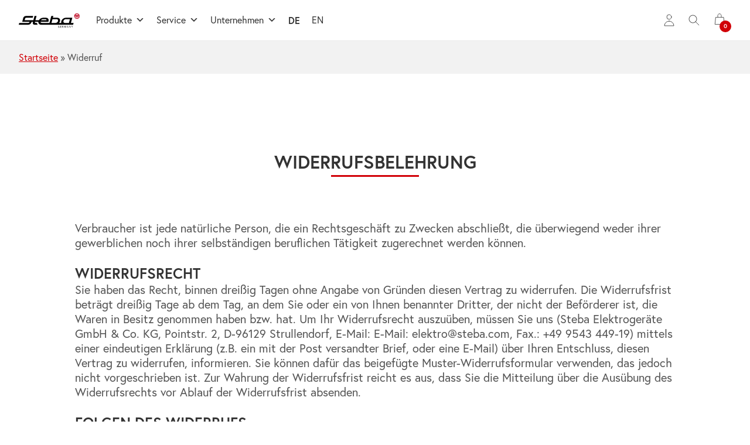

--- FILE ---
content_type: text/html; charset=UTF-8
request_url: https://steba.com/widerruf/
body_size: 22878
content:
<html lang="de-DE">
    <head>
        <title>Steba Elektrogeräte | Widerruf</title>
        <meta charset="UTF-8">
        <meta name="description" content="Qualität. Verlässlichkeit. Kompetenz.">
        <meta name="viewport" content="width=device-width, initial-scale=1.0, viewport-fit=cover"/>
        <meta http-equiv="X-UA-Compatible" content="IE=edge">
        <link type="text/plain" rel="author" href="https://steba.com/wp-content/themes/steba/humans.txt" />

        <script>document.getElementsByTagName("html")[0].className += " js";</script>

                        
                                
                        
                        
        <link rel="alternate" hreflang="de-DE" href="https://steba.com/widerruf/">
        <link rel="alternate" hreflang="de-CH" href="https://steba-shop.ch/widerruf/">
        <link rel="alternate" hreflang="x-default" href="https://steba.com/widerruf/">

        <meta name='robots' content='index, follow, max-image-preview:large, max-snippet:-1, max-video-preview:-1' />

	<!-- This site is optimized with the Yoast SEO plugin v26.6 - https://yoast.com/wordpress/plugins/seo/ -->
	<meta name="description" content="Markenqualität aus Deutschland. BBQ-Grills, Racletts, Sandwichmaker, Funcooking, Sous-Vide Garer, Fritteusen, Induktionskochfelder, Standmixer, Entsafter, Eierkocher, Luftreiniger und -entfeuchter, Ventilatoren, Heizgeräte uvm." />
	<link rel="canonical" href="https://steba.com/widerruf/" />
	<meta property="og:locale" content="de_DE" />
	<meta property="og:type" content="article" />
	<meta property="og:title" content="Widerruf - Steba Elektrogeräte" />
	<meta property="og:description" content="Markenqualität aus Deutschland. BBQ-Grills, Racletts, Sandwichmaker, Funcooking, Sous-Vide Garer, Fritteusen, Induktionskochfelder, Standmixer, Entsafter, Eierkocher, Luftreiniger und -entfeuchter, Ventilatoren, Heizgeräte uvm." />
	<meta property="og:url" content="https://steba.com/widerruf/" />
	<meta property="og:site_name" content="Steba Elektrogeräte" />
	<meta property="article:publisher" content="https://www.facebook.com/stebaelektrogeraete" />
	<meta property="article:modified_time" content="2023-05-16T05:45:07+00:00" />
	<meta property="og:image" content="https://steba.com/wp-content/uploads/2023/04/og-image.png" />
	<meta property="og:image:width" content="1200" />
	<meta property="og:image:height" content="675" />
	<meta property="og:image:type" content="image/png" />
	<meta name="twitter:card" content="summary_large_image" />
	<meta name="twitter:label1" content="Geschätzte Lesezeit" />
	<meta name="twitter:data1" content="16 Minuten" />
	<script type="application/ld+json" class="yoast-schema-graph">{"@context":"https://schema.org","@graph":[{"@type":"WebPage","@id":"https://steba.com/widerruf/","url":"https://steba.com/widerruf/","name":"Widerruf - Steba Elektrogeräte","isPartOf":{"@id":"https://steba.com/#website"},"datePublished":"2023-01-11T17:06:19+00:00","dateModified":"2023-05-16T05:45:07+00:00","description":"Markenqualität aus Deutschland. BBQ-Grills, Racletts, Sandwichmaker, Funcooking, Sous-Vide Garer, Fritteusen, Induktionskochfelder, Standmixer, Entsafter, Eierkocher, Luftreiniger und -entfeuchter, Ventilatoren, Heizgeräte uvm.","breadcrumb":{"@id":"https://steba.com/widerruf/#breadcrumb"},"inLanguage":"de","potentialAction":[{"@type":"ReadAction","target":["https://steba.com/widerruf/"]}]},{"@type":"BreadcrumbList","@id":"https://steba.com/widerruf/#breadcrumb","itemListElement":[{"@type":"ListItem","position":1,"name":"Startseite","item":"https://steba.com/"},{"@type":"ListItem","position":2,"name":"Widerruf"}]},{"@type":"WebSite","@id":"https://steba.com/#website","url":"https://steba.com/","name":"Steba Elektrogeräte","description":"Qualität. Verlässlichkeit. Kompetenz.","publisher":{"@id":"https://steba.com/#organization"},"alternateName":"Steba","potentialAction":[{"@type":"SearchAction","target":{"@type":"EntryPoint","urlTemplate":"https://steba.com/?s={search_term_string}"},"query-input":{"@type":"PropertyValueSpecification","valueRequired":true,"valueName":"search_term_string"}}],"inLanguage":"de"},{"@type":"Organization","@id":"https://steba.com/#organization","name":"Steba Elektrogeräte","alternateName":"Steba","url":"https://steba.com/","logo":{"@type":"ImageObject","inLanguage":"de","@id":"https://steba.com/#/schema/logo/image/","url":"https://steba.com/wp-content/uploads/2023/04/steba-logo.png","contentUrl":"https://steba.com/wp-content/uploads/2023/04/steba-logo.png","width":1200,"height":1200,"caption":"Steba Elektrogeräte"},"image":{"@id":"https://steba.com/#/schema/logo/image/"},"sameAs":["https://www.facebook.com/stebaelektrogeraete","https://www.instagram.com/steba_elektrogeraete/","https://www.youtube.com/channel/UCXYH_b_MaafTf-OgDjDOPnQ/videos"]}]}</script>
	<!-- / Yoast SEO plugin. -->


<link rel="alternate" title="oEmbed (JSON)" type="application/json+oembed" href="https://steba.com/wp-json/oembed/1.0/embed?url=https%3A%2F%2Fsteba.com%2Fwiderruf%2F" />
<link rel="alternate" title="oEmbed (XML)" type="text/xml+oembed" href="https://steba.com/wp-json/oembed/1.0/embed?url=https%3A%2F%2Fsteba.com%2Fwiderruf%2F&#038;format=xml" />
<style id='wp-img-auto-sizes-contain-inline-css'>
img:is([sizes=auto i],[sizes^="auto," i]){contain-intrinsic-size:3000px 1500px}
/*# sourceURL=wp-img-auto-sizes-contain-inline-css */
</style>
<link rel='stylesheet' id='german-market-blocks-integrations-css' href='https://steba.com/wp-content/plugins/woocommerce-german-market/german-market-blocks/build/integrations.css?ver=3.53' media='all' />
<link rel='stylesheet' id='german-market-checkout-block-checkboxes-css' href='https://steba.com/wp-content/plugins/woocommerce-german-market/german-market-blocks/build/blocks/checkout-checkboxes/style-index.css?ver=3.53' media='all' />
<link rel='stylesheet' id='german-market-product-charging-device-css' href='https://steba.com/wp-content/plugins/woocommerce-german-market/german-market-blocks/build/blocks/product-charging-device/style-index.css?ver=3.53' media='all' />
<style id='classic-theme-styles-inline-css'>
/*! This file is auto-generated */
.wp-block-button__link{color:#fff;background-color:#32373c;border-radius:9999px;box-shadow:none;text-decoration:none;padding:calc(.667em + 2px) calc(1.333em + 2px);font-size:1.125em}.wp-block-file__button{background:#32373c;color:#fff;text-decoration:none}
/*# sourceURL=/wp-includes/css/classic-themes.min.css */
</style>
<link rel='stylesheet' id='contact-form-7-css' href='https://steba.com/wp-content/plugins/contact-form-7/includes/css/styles.css?ver=6.1.4' media='all' />
<link rel='stylesheet' id='woocommerce-layout-css' href='https://steba.com/wp-content/plugins/woocommerce/assets/css/woocommerce-layout.css?ver=10.4.2' media='all' />
<link rel='stylesheet' id='woocommerce-smallscreen-css' href='https://steba.com/wp-content/plugins/woocommerce/assets/css/woocommerce-smallscreen.css?ver=10.4.2' media='only screen and (max-width: 768px)' />
<link rel='stylesheet' id='woocommerce-general-css' href='https://steba.com/wp-content/plugins/woocommerce/assets/css/woocommerce.css?ver=10.4.2' media='all' />
<style id='woocommerce-inline-inline-css'>
.woocommerce form .form-row .required { visibility: visible; }
/*# sourceURL=woocommerce-inline-inline-css */
</style>
<link rel='stylesheet' id='trp-language-switcher-style-css' href='https://steba.com/wp-content/plugins/translatepress-multilingual/assets/css/trp-language-switcher.css?ver=3.0.6' media='all' />
<link rel='stylesheet' id='megamenu-css' href='https://steba.com/wp-content/uploads/maxmegamenu/style.css?ver=21ea14' media='all' />
<link rel='stylesheet' id='dashicons-css' href='https://steba.com/wp-includes/css/dashicons.min.css?ver=6.9' media='all' />
<link rel='stylesheet' id='megamenu-genericons-css' href='https://steba.com/wp-content/plugins/megamenu-pro/icons/genericons/genericons/genericons.css?ver=2.2.7' media='all' />
<link rel='stylesheet' id='megamenu-fontawesome-css' href='https://steba.com/wp-content/plugins/megamenu-pro/icons/fontawesome/css/font-awesome.min.css?ver=2.2.7' media='all' />
<link rel='stylesheet' id='megamenu-fontawesome5-css' href='https://steba.com/wp-content/plugins/megamenu-pro/icons/fontawesome5/css/all.min.css?ver=2.2.7' media='all' />
<link rel='stylesheet' id='search-filter-plugin-styles-css' href='https://steba.com/wp-content/plugins/search-filter-pro/public/assets/css/search-filter.min.css?ver=2.5.21' media='all' />
<link rel='stylesheet' id='styles-css' href='https://steba.com/wp-content/themes/steba/style.css?ver=1.0' media='all' />
<link rel='stylesheet' id='core-css' href='https://steba.com/wp-content/themes/steba/assets/css/core.min.css?ver=1.0' media='all' />
<link rel='stylesheet' id='borlabs-cookie-css' href='https://steba.com/wp-content/cache/borlabs-cookie/borlabs-cookie_1_de.css?ver=2.3.5-30' media='all' />
<link rel='stylesheet' id='relevanssi-live-search-css' href='https://steba.com/wp-content/plugins/relevanssi-live-ajax-search/assets/styles/style.css?ver=2.5' media='all' />
<link rel='stylesheet' id='german-market-blocks-order-button-position-css' href='https://steba.com/wp-content/plugins/woocommerce-german-market/german-market-blocks/additional-css/order-button-checkout-fields.css?ver=3.53' media='all' />
<link rel='stylesheet' id='woocommerce-de_frontend_styles-css' href='https://steba.com/wp-content/plugins/woocommerce-german-market/css/frontend.min.css?ver=3.53' media='all' />
<link rel='stylesheet' id='woo_discount_pro_style-css' href='https://steba.com/wp-content/plugins/woo-discount-rules-pro/Assets/Css/awdr_style.css?ver=2.6.13' media='all' />
<link rel="https://api.w.org/" href="https://steba.com/wp-json/" /><link rel="alternate" title="JSON" type="application/json" href="https://steba.com/wp-json/wp/v2/pages/99" /><link rel="alternate" hreflang="de-DE" href="https://steba.com/widerruf/"/>
<link rel="alternate" hreflang="en-GB" href="https://steba.com/widerruf/?lang=en"/>
<link rel="alternate" hreflang="de" href="https://steba.com/widerruf/"/>
<link rel="alternate" hreflang="en" href="https://steba.com/widerruf/?lang=en"/>
<!-- Google site verification - Google for WooCommerce -->
<meta name="google-site-verification" content="R0blTsv7twmeCYgGFFR8X-ImEkSSPWPQmxwnNYvBNWE" />
	<noscript><style>.woocommerce-product-gallery{ opacity: 1 !important; }</style></noscript>
	<script>
window.dataLayer = window.dataLayer || [];
if (typeof gtag !== 'function') { function gtag(){dataLayer.push(arguments);} }
if('0' === '1') {
    gtag('consent', 'default', {
       'ad_storage': 'denied',
       'analytics_storage': 'denied'
    });
    gtag("js", new Date());
    gtag("config", "G-C7V4915Q28", { "anonymize_ip": true });

    (function (w, d, s, i) {
    var f = d.getElementsByTagName(s)[0],
        j = d.createElement(s);
    j.async = true;
    j.src =
        "https://www.googletagmanager.com/gtag/js?id=" + i;
    f.parentNode.insertBefore(j, f);
    })(window, document, "script", "G-C7V4915Q28");
}
</script><link rel="icon" href="https://steba.com/wp-content/uploads/2023/01/cropped-cropped-steba-favicon-1.png" sizes="32x32" />
<link rel="icon" href="https://steba.com/wp-content/uploads/2023/01/cropped-cropped-steba-favicon-1.png" sizes="192x192" />
<link rel="apple-touch-icon" href="https://steba.com/wp-content/uploads/2023/01/cropped-cropped-steba-favicon-1.png" />
<meta name="msapplication-TileImage" content="https://steba.com/wp-content/uploads/2023/01/cropped-cropped-steba-favicon-1.png" />
		<style id="wp-custom-css">
			.js-tabs__panels ul {
	list-style: disc;
}

#mega-menu-wrap-primary #mega-menu-primary li.mega-menu-item-has-children > a.mega-menu-link > span.mega-indicator {
	display: inline;
}

.mega-current-language-menu-item .mega-menu-link {
	font-weight: bold !important;
}

.mega-sub-menu {
	padding-top: 10px !important;
	padding-bottom: 10px !important;
}

body {
	overflow-x: hidden !important;
}

.woocommerce span.onsale {
	z-index: 2;
}

.sf-field-sort_order label {
	width: 100%;
}
.woocommerce-shipping-fields #ship-to-different-address .checkbox {
	appearance: auto !important;
	width: 100% !important;
	pointer-events: auto !important;
	opacity: 1 !important
}

.shipping_address {
	margin-top: 60px;
}

.woocommerce ul.products li.product .woocommerce-loop-category__title, .woocommerce ul.products li.product .woocommerce-loop-product__title, .woocommerce ul.products li.product h3 {
	height: 100px;
}

.relevanssi-live-search-results {
	left: 0 !important;
  top: 42px !important;
}

.variations .select {
	margin-bottom: 20px;
}		</style>
		<style id="kirki-inline-styles"></style><style type="text/css">/** Mega Menu CSS: fs **/</style>

		<!-- Global site tag (gtag.js) - Google Ads: AW-16721046807 - Google for WooCommerce -->
		<script async src="https://www.googletagmanager.com/gtag/js?id=AW-16721046807"></script>
		<script>
			window.dataLayer = window.dataLayer || [];
			function gtag() { dataLayer.push(arguments); }
			gtag( 'consent', 'default', {
				analytics_storage: 'denied',
				ad_storage: 'denied',
				ad_user_data: 'denied',
				ad_personalization: 'denied',
				region: ['AT', 'BE', 'BG', 'HR', 'CY', 'CZ', 'DK', 'EE', 'FI', 'FR', 'DE', 'GR', 'HU', 'IS', 'IE', 'IT', 'LV', 'LI', 'LT', 'LU', 'MT', 'NL', 'NO', 'PL', 'PT', 'RO', 'SK', 'SI', 'ES', 'SE', 'GB', 'CH'],
				wait_for_update: 500,
			} );
			gtag('js', new Date());
			gtag('set', 'developer_id.dOGY3NW', true);
			gtag("config", "AW-16721046807", { "groups": "GLA", "send_page_view": false });		</script>

		

    <link rel='stylesheet' id='wc-blocks-style-css' href='https://steba.com/wp-content/plugins/woocommerce/assets/client/blocks/wc-blocks.css?ver=wc-10.4.2' media='all' />
<style id='global-styles-inline-css'>
:root{--wp--preset--aspect-ratio--square: 1;--wp--preset--aspect-ratio--4-3: 4/3;--wp--preset--aspect-ratio--3-4: 3/4;--wp--preset--aspect-ratio--3-2: 3/2;--wp--preset--aspect-ratio--2-3: 2/3;--wp--preset--aspect-ratio--16-9: 16/9;--wp--preset--aspect-ratio--9-16: 9/16;--wp--preset--color--black: #000000;--wp--preset--color--cyan-bluish-gray: #abb8c3;--wp--preset--color--white: #ffffff;--wp--preset--color--pale-pink: #f78da7;--wp--preset--color--vivid-red: #cf2e2e;--wp--preset--color--luminous-vivid-orange: #ff6900;--wp--preset--color--luminous-vivid-amber: #fcb900;--wp--preset--color--light-green-cyan: #7bdcb5;--wp--preset--color--vivid-green-cyan: #00d084;--wp--preset--color--pale-cyan-blue: #8ed1fc;--wp--preset--color--vivid-cyan-blue: #0693e3;--wp--preset--color--vivid-purple: #9b51e0;--wp--preset--gradient--vivid-cyan-blue-to-vivid-purple: linear-gradient(135deg,rgb(6,147,227) 0%,rgb(155,81,224) 100%);--wp--preset--gradient--light-green-cyan-to-vivid-green-cyan: linear-gradient(135deg,rgb(122,220,180) 0%,rgb(0,208,130) 100%);--wp--preset--gradient--luminous-vivid-amber-to-luminous-vivid-orange: linear-gradient(135deg,rgb(252,185,0) 0%,rgb(255,105,0) 100%);--wp--preset--gradient--luminous-vivid-orange-to-vivid-red: linear-gradient(135deg,rgb(255,105,0) 0%,rgb(207,46,46) 100%);--wp--preset--gradient--very-light-gray-to-cyan-bluish-gray: linear-gradient(135deg,rgb(238,238,238) 0%,rgb(169,184,195) 100%);--wp--preset--gradient--cool-to-warm-spectrum: linear-gradient(135deg,rgb(74,234,220) 0%,rgb(151,120,209) 20%,rgb(207,42,186) 40%,rgb(238,44,130) 60%,rgb(251,105,98) 80%,rgb(254,248,76) 100%);--wp--preset--gradient--blush-light-purple: linear-gradient(135deg,rgb(255,206,236) 0%,rgb(152,150,240) 100%);--wp--preset--gradient--blush-bordeaux: linear-gradient(135deg,rgb(254,205,165) 0%,rgb(254,45,45) 50%,rgb(107,0,62) 100%);--wp--preset--gradient--luminous-dusk: linear-gradient(135deg,rgb(255,203,112) 0%,rgb(199,81,192) 50%,rgb(65,88,208) 100%);--wp--preset--gradient--pale-ocean: linear-gradient(135deg,rgb(255,245,203) 0%,rgb(182,227,212) 50%,rgb(51,167,181) 100%);--wp--preset--gradient--electric-grass: linear-gradient(135deg,rgb(202,248,128) 0%,rgb(113,206,126) 100%);--wp--preset--gradient--midnight: linear-gradient(135deg,rgb(2,3,129) 0%,rgb(40,116,252) 100%);--wp--preset--font-size--small: 13px;--wp--preset--font-size--medium: 20px;--wp--preset--font-size--large: 36px;--wp--preset--font-size--x-large: 42px;--wp--preset--spacing--20: 0.44rem;--wp--preset--spacing--30: 0.67rem;--wp--preset--spacing--40: 1rem;--wp--preset--spacing--50: 1.5rem;--wp--preset--spacing--60: 2.25rem;--wp--preset--spacing--70: 3.38rem;--wp--preset--spacing--80: 5.06rem;--wp--preset--shadow--natural: 6px 6px 9px rgba(0, 0, 0, 0.2);--wp--preset--shadow--deep: 12px 12px 50px rgba(0, 0, 0, 0.4);--wp--preset--shadow--sharp: 6px 6px 0px rgba(0, 0, 0, 0.2);--wp--preset--shadow--outlined: 6px 6px 0px -3px rgb(255, 255, 255), 6px 6px rgb(0, 0, 0);--wp--preset--shadow--crisp: 6px 6px 0px rgb(0, 0, 0);}:where(.is-layout-flex){gap: 0.5em;}:where(.is-layout-grid){gap: 0.5em;}body .is-layout-flex{display: flex;}.is-layout-flex{flex-wrap: wrap;align-items: center;}.is-layout-flex > :is(*, div){margin: 0;}body .is-layout-grid{display: grid;}.is-layout-grid > :is(*, div){margin: 0;}:where(.wp-block-columns.is-layout-flex){gap: 2em;}:where(.wp-block-columns.is-layout-grid){gap: 2em;}:where(.wp-block-post-template.is-layout-flex){gap: 1.25em;}:where(.wp-block-post-template.is-layout-grid){gap: 1.25em;}.has-black-color{color: var(--wp--preset--color--black) !important;}.has-cyan-bluish-gray-color{color: var(--wp--preset--color--cyan-bluish-gray) !important;}.has-white-color{color: var(--wp--preset--color--white) !important;}.has-pale-pink-color{color: var(--wp--preset--color--pale-pink) !important;}.has-vivid-red-color{color: var(--wp--preset--color--vivid-red) !important;}.has-luminous-vivid-orange-color{color: var(--wp--preset--color--luminous-vivid-orange) !important;}.has-luminous-vivid-amber-color{color: var(--wp--preset--color--luminous-vivid-amber) !important;}.has-light-green-cyan-color{color: var(--wp--preset--color--light-green-cyan) !important;}.has-vivid-green-cyan-color{color: var(--wp--preset--color--vivid-green-cyan) !important;}.has-pale-cyan-blue-color{color: var(--wp--preset--color--pale-cyan-blue) !important;}.has-vivid-cyan-blue-color{color: var(--wp--preset--color--vivid-cyan-blue) !important;}.has-vivid-purple-color{color: var(--wp--preset--color--vivid-purple) !important;}.has-black-background-color{background-color: var(--wp--preset--color--black) !important;}.has-cyan-bluish-gray-background-color{background-color: var(--wp--preset--color--cyan-bluish-gray) !important;}.has-white-background-color{background-color: var(--wp--preset--color--white) !important;}.has-pale-pink-background-color{background-color: var(--wp--preset--color--pale-pink) !important;}.has-vivid-red-background-color{background-color: var(--wp--preset--color--vivid-red) !important;}.has-luminous-vivid-orange-background-color{background-color: var(--wp--preset--color--luminous-vivid-orange) !important;}.has-luminous-vivid-amber-background-color{background-color: var(--wp--preset--color--luminous-vivid-amber) !important;}.has-light-green-cyan-background-color{background-color: var(--wp--preset--color--light-green-cyan) !important;}.has-vivid-green-cyan-background-color{background-color: var(--wp--preset--color--vivid-green-cyan) !important;}.has-pale-cyan-blue-background-color{background-color: var(--wp--preset--color--pale-cyan-blue) !important;}.has-vivid-cyan-blue-background-color{background-color: var(--wp--preset--color--vivid-cyan-blue) !important;}.has-vivid-purple-background-color{background-color: var(--wp--preset--color--vivid-purple) !important;}.has-black-border-color{border-color: var(--wp--preset--color--black) !important;}.has-cyan-bluish-gray-border-color{border-color: var(--wp--preset--color--cyan-bluish-gray) !important;}.has-white-border-color{border-color: var(--wp--preset--color--white) !important;}.has-pale-pink-border-color{border-color: var(--wp--preset--color--pale-pink) !important;}.has-vivid-red-border-color{border-color: var(--wp--preset--color--vivid-red) !important;}.has-luminous-vivid-orange-border-color{border-color: var(--wp--preset--color--luminous-vivid-orange) !important;}.has-luminous-vivid-amber-border-color{border-color: var(--wp--preset--color--luminous-vivid-amber) !important;}.has-light-green-cyan-border-color{border-color: var(--wp--preset--color--light-green-cyan) !important;}.has-vivid-green-cyan-border-color{border-color: var(--wp--preset--color--vivid-green-cyan) !important;}.has-pale-cyan-blue-border-color{border-color: var(--wp--preset--color--pale-cyan-blue) !important;}.has-vivid-cyan-blue-border-color{border-color: var(--wp--preset--color--vivid-cyan-blue) !important;}.has-vivid-purple-border-color{border-color: var(--wp--preset--color--vivid-purple) !important;}.has-vivid-cyan-blue-to-vivid-purple-gradient-background{background: var(--wp--preset--gradient--vivid-cyan-blue-to-vivid-purple) !important;}.has-light-green-cyan-to-vivid-green-cyan-gradient-background{background: var(--wp--preset--gradient--light-green-cyan-to-vivid-green-cyan) !important;}.has-luminous-vivid-amber-to-luminous-vivid-orange-gradient-background{background: var(--wp--preset--gradient--luminous-vivid-amber-to-luminous-vivid-orange) !important;}.has-luminous-vivid-orange-to-vivid-red-gradient-background{background: var(--wp--preset--gradient--luminous-vivid-orange-to-vivid-red) !important;}.has-very-light-gray-to-cyan-bluish-gray-gradient-background{background: var(--wp--preset--gradient--very-light-gray-to-cyan-bluish-gray) !important;}.has-cool-to-warm-spectrum-gradient-background{background: var(--wp--preset--gradient--cool-to-warm-spectrum) !important;}.has-blush-light-purple-gradient-background{background: var(--wp--preset--gradient--blush-light-purple) !important;}.has-blush-bordeaux-gradient-background{background: var(--wp--preset--gradient--blush-bordeaux) !important;}.has-luminous-dusk-gradient-background{background: var(--wp--preset--gradient--luminous-dusk) !important;}.has-pale-ocean-gradient-background{background: var(--wp--preset--gradient--pale-ocean) !important;}.has-electric-grass-gradient-background{background: var(--wp--preset--gradient--electric-grass) !important;}.has-midnight-gradient-background{background: var(--wp--preset--gradient--midnight) !important;}.has-small-font-size{font-size: var(--wp--preset--font-size--small) !important;}.has-medium-font-size{font-size: var(--wp--preset--font-size--medium) !important;}.has-large-font-size{font-size: var(--wp--preset--font-size--large) !important;}.has-x-large-font-size{font-size: var(--wp--preset--font-size--x-large) !important;}
/*# sourceURL=global-styles-inline-css */
</style>
<link rel='stylesheet' id='wc-stripe-blocks-checkout-style-css' href='https://steba.com/wp-content/plugins/woocommerce-gateway-stripe/build/upe-blocks.css?ver=1e1661bb3db973deba05' media='all' />
</head>

    <body class="wp-singular page-template-default page page-id-99 wp-theme-steba theme-steba country-US wcacr-rendered-2026-01-18-17-12-18 wcacr-rendered-time1768759938 wcacr-shipping-country-DE wcacr-billing-country-DE woocommerce-no-js translatepress-de_DE_formal mega-menu-primary">
        <a href="#main-wrapper" class="sr-only skip-link">Zum Hauptinhalt springen</a>

    


    <header class="mega-nav mega-nav--mobile hide-nav js-hide-nav js-hide-nav--main bg mega-nav--desktop@md position-relative js-mega-nav hidden-print">
    <div class="mega-nav__container">

        <a href="https://steba.com" class="mega-nav__logo" aria-label="Steba Elektrogeräte">
            <img src="https://steba.com/wp-content/themes/steba/assets/img/steba-logo.svg" width="250" alt="Steba Elektrogeräte">
        </a>

        <div class="mega-nav__icon-btns mega-nav__icon-btns--mobile">
            <a href="https://steba.com/benutzerkonto/" class="mega-nav__icon-btn">
                <svg class="icon" viewBox="0 0 24 24">
                    <title>Konto</title>
                    <g class="icon__group" fill="none" stroke="currentColor" stroke-linecap="square" stroke-miterlimit="10" stroke-width="2">
                        <circle cx="12" cy="6" r="4" />
                        <path d="M12 13a8 8 0 00-8 8h16a8 8 0 00-8-8z" />
                    </g>
                </svg>
            </a>

            <button class="reset mega-nav__icon-btn mega-nav__icon-btn--search js-tab-focus" aria-label="Suche umschalten" aria-controls="mega-nav-search" aria-expanded="false">
                <svg class="icon" viewBox="0 0 24 24" aria-hidden="true">
                    <g class="icon__group" fill="none" stroke="currentColor" stroke-linecap="square" stroke-miterlimit="10" stroke-width="2">
                        <path d="M4.222 4.222l15.556 15.556" />
                        <path d="M19.778 4.222L4.222 19.778" />
                        <circle cx="9.5" cy="9.5" r="6.5" />
                    </g>
                </svg>
            </button>

            <button id="menucart" class="reset mega-nav__icon-btn menu-cart" aria-controls="drawer-cart-id" data-totalitems="0" aria-label="0 Artikel im Warenkorb">
                <svg class="icon" viewBox="0 0 16 20" aria-hidden="true">
                    <g fill="none" stroke-linecap="round" stroke-linejoin="round" stroke-miterlimit="10" stroke-width="0.8" stroke="currentColor">
                        <path d="M10.5,5.5V3 c0-1.381-1.119-2.5-2.5-2.5h0C6.619,0.5,5.5,1.619,5.5,3v2.5"></path>
                        <polygon points="14.5,15.5 1.5,15.5 2.5,5.5 13.5,5.5 "></polygon>
                    </g>
                </svg>
            </button>

            <button class="reset mega-nav__icon-btn mega-nav__icon-btn--menu js-tab-focus" aria-label="Menü umschalten" aria-controls="mega-nav-navigation" aria-expanded="false">
                <svg class="icon" viewBox="0 0 24 24" aria-hidden="true">
                    <g class="icon__group" fill="none" stroke="currentColor" stroke-linecap="square" stroke-miterlimit="10" stroke-width="2">
                        <path d="M1 6h22" />
                        <path d="M1 12h22" />
                        <path d="M1 18h22" />
                    </g>
                </svg>
            </button>
        </div>

        <div class="mega-nav__nav js-mega-nav__nav" id="mega-nav-navigation" role="navigation" aria-label="Hauptnavigation">
            <div class="mega-nav__nav-inner">

                <div class="mega-nav__items">
                    <div id="mega-menu-wrap-primary" class="mega-menu-wrap"><div class="mega-menu-toggle"><div class="mega-toggle-blocks-left"></div><div class="mega-toggle-blocks-center"></div><div class="mega-toggle-blocks-right"><div class='mega-toggle-block mega-menu-toggle-animated-block mega-toggle-block-1' id='mega-toggle-block-1'><button aria-label="Toggle Menu" class="mega-toggle-animated mega-toggle-animated-slider" type="button" aria-expanded="false">
                  <span class="mega-toggle-animated-box">
                    <span class="mega-toggle-animated-inner"></span>
                  </span>
                </button></div></div></div><ul id="mega-menu-primary" class="mega-menu max-mega-menu mega-menu-horizontal mega-no-js" data-event="hover_intent" data-effect="fade_up" data-effect-speed="200" data-effect-mobile="disabled" data-effect-speed-mobile="0" data-panel-width="body" data-panel-inner-width=".max-width-lg" data-mobile-force-width="false" data-second-click="go" data-document-click="collapse" data-vertical-behaviour="standard" data-breakpoint="768" data-unbind="true" data-mobile-state="collapse_all" data-mobile-direction="vertical" data-hover-intent-timeout="300" data-hover-intent-interval="100"><li class='mega-menu-item mega-menu-item-type-post_type mega-menu-item-object-page mega-menu-item-has-children mega-menu-megamenu mega-align-bottom-left mega-menu-grid mega-menu-item-51' id='mega-menu-item-51'><a class="mega-menu-link" href="https://steba.com/shop/" aria-expanded="false" tabindex="0">Produkte<span class="mega-indicator"></span></a>
<ul class="mega-sub-menu">
<li class='mega-menu-row' id='mega-menu-51-0'>
	<ul class="mega-sub-menu">
<li class='mega-menu-column mega-menu-columns-3-of-12' id='mega-menu-51-0-0'>
		<ul class="mega-sub-menu">
<li class='mega-menu-item mega-menu-item-type-widget widget_custom_html mega-menu-item-custom_html-5' id='mega-menu-item-custom_html-5'><div class="textwidget custom-html-widget"><h4 class="text-base text-bold text-uppercase margin-bottom-sm">
	Shop
</h4>
<div>
	<p class="margin-bottom-sm">
		Stöbern Sie in unserem Sortiment und informieren Sie sich über unsere Produkte.
	</p>
	<a class="btn btn--primary" href="https://steba.com/shop/">Produkte durchstöbern</a>
</div></div></li>		</ul>
</li><li class='mega-menu-column mega-menu-columns-6-of-12' id='mega-menu-51-0-1'>
		<ul class="mega-sub-menu">
<li class='mega-menu-item mega-menu-item-type-widget widget_custom_html mega-menu-item-custom_html-2' id='mega-menu-item-custom_html-2'><div class="textwidget custom-html-widget"><h4 class="text-base text-bold text-uppercase margin-bottom-sm">
	Kategorien
</h4>
<div class="grid gap-sm">
	<div class="col-6@lg">
		<a href="https://www.steba.com/shop/?_sft_product_cat=backen" class="flex gap-xs items-center text-decoration-none color-black">
			<img src="https://www.steba.com/wp-content/uploads/2023/04/prev-backen.jpg" width="50"/>
			<span class="text-bold text-sm">Backen</span>
		</a>
	</div>
	<div class="col-6@lg">
		<a href="https://www.steba.com/shop/?_sft_product_cat=grillen-und-geniessen" class="flex gap-xs items-center text-decoration-none color-black">
			<img src="https://www.steba.com/wp-content/uploads/2023/04/prev-grillen.jpg" width="50"/>
			<span class="text-bold text-sm">Grillen & Genießen</span>
		</a>
	</div>
	<div class="col-6@lg">
		<a href="https://www.steba.com/shop/?_sft_product_cat=kochen" class="flex gap-xs items-center text-decoration-none color-black">
			<img src="https://steba.com/wp-content/uploads/2024/03/HF9500_Heissluftfritteuse_Steba_frontal_4011833200396_1772x1772.png" width="50"/>
			<span class="text-bold text-sm">Kochen</span>
		</a>
	</div>
	<div class="col-6@lg">
		<a href="https://www.steba.com/shop/?_sft_product_cat=kuechenhelfer" class="flex gap-xs items-center text-decoration-none color-black">
			<img src="https://steba.com/wp-content/uploads/2023/01/stebato20inox05.jpg" width="50"/>
			<span class="text-bold text-sm">Küchenhelfer</span>
		</a>
	</div>
	<div class="col-6@lg">
		<a href="https://www.steba.com/shop/?_sft_product_cat=luftbehandlung" class="flex gap-xs items-center text-decoration-none color-black">
			<img src="https://www.steba.com/wp-content/uploads/2023/04/prev-luftbehandlung.jpg" width="50"/>
			<span class="text-bold text-sm">Luftbehandlung</span>
		</a>
	</div>
	<div class="col-6@lg">
		<a href="https://www.steba.com/shop/?_sft_product_cat=neuwertig" class="flex gap-xs items-center text-decoration-none color-black">
			<img src="https://www.steba.com/wp-content/uploads/2023/04/prev-neuwertig.jpg" width="50"/>
			<span class="text-bold text-sm">Neuwertig</span>
		</a>
	</div>
</div></div></li>		</ul>
</li><li class='mega-menu-column mega-menu-columns-3-of-12' id='mega-menu-51-0-2'>
		<ul class="mega-sub-menu">
<li class='mega-menu-item mega-menu-item-type-widget widget_custom_html mega-menu-item-custom_html-4' id='mega-menu-item-custom_html-4'><div class="textwidget custom-html-widget"><h4 class="text-base text-bold text-uppercase margin-bottom-sm">
	Neuheiten
</h4>
<div>
	<a class="text-decoration-none color-inherit" href="https://steba.com/produkte/grillbackofen-kb-324-steel-deluxe/">
	<img src="https://steba.com/wp-content/uploads/2024/04/KB324_Grillbackofen_Steba_frontal_4011833001573_1772x1772.png" width="130"/>
	<h5 class="text-bold text-sm margin-bottom-0 line-height-1">Grillbackofen<br> KB 324 STEEL DELUXE</h5>
	<span class="weight-light">200,00 €</span>
</a>
</div></div></li>		</ul>
</li>	</ul>
</li></ul>
</li><li class='mega-menu-item mega-menu-item-type-post_type mega-menu-item-object-page mega-menu-item-has-children mega-align-bottom-left mega-menu-flyout mega-menu-item-5657' id='mega-menu-item-5657'><a class="mega-menu-link" href="https://steba.com/newsletter/" aria-expanded="false" tabindex="0">Service<span class="mega-indicator"></span></a>
<ul class="mega-sub-menu">
<li class='mega-menu-item mega-menu-item-type-post_type mega-menu-item-object-page mega-menu-item-5442' id='mega-menu-item-5442'><a class="mega-menu-link" href="https://steba.com/newsletter/">Newsletter</a></li><li class='mega-menu-item mega-menu-item-type-post_type mega-menu-item-object-page mega-menu-item-5391' id='mega-menu-item-5391'><a class="mega-menu-link" href="https://steba.com/aktueller-katalog/">Aktueller Katalog</a></li><li class='mega-menu-item mega-menu-item-type-post_type mega-menu-item-object-page mega-menu-item-5469' id='mega-menu-item-5469'><a class="mega-menu-link" href="https://steba.com/gebrauchsanweisungen/">Gebrauchs­anweisungen</a></li><li class='mega-menu-item mega-menu-item-type-post_type_archive mega-menu-item-object-rezept mega-menu-item-5470' id='mega-menu-item-5470'><a class="mega-menu-link" href="https://steba.com/rezepte/">Rezeptideen</a></li><li class='mega-menu-item mega-menu-item-type-post_type mega-menu-item-object-page mega-menu-item-5338' id='mega-menu-item-5338'><a class="mega-menu-link" href="https://steba.com/ratgeber-luft/">Ratgeber Luft</a></li></ul>
</li><li class='mega-menu-item mega-menu-item-type-post_type mega-menu-item-object-page mega-menu-item-has-children mega-align-bottom-left mega-menu-flyout mega-menu-item-5656' id='mega-menu-item-5656'><a class="mega-menu-link" href="https://steba.com/ueber-steba/" aria-expanded="false" tabindex="0">Unternehmen<span class="mega-indicator"></span></a>
<ul class="mega-sub-menu">
<li class='mega-menu-item mega-menu-item-type-post_type mega-menu-item-object-page mega-menu-item-5658' id='mega-menu-item-5658'><a class="mega-menu-link" href="https://steba.com/ueber-steba/">Über Steba</a></li><li class='mega-menu-item mega-menu-item-type-post_type mega-menu-item-object-page mega-menu-item-5526' id='mega-menu-item-5526'><a class="mega-menu-link" href="https://steba.com/pressemitteilungen/">Pressemitteilungen</a></li><li class='mega-menu-item mega-menu-item-type-post_type mega-menu-item-object-page mega-menu-item-5535' id='mega-menu-item-5535'><a class="mega-menu-link" href="https://steba.com/presse-newsletter/">Presse Newsletter</a></li><li class='mega-menu-item mega-menu-item-type-post_type mega-menu-item-object-page mega-menu-item-5497' id='mega-menu-item-5497'><a class="mega-menu-link" href="https://steba.com/erasmus-ausbildungspartner/">Erasmus+ Ausbildungspartner</a></li><li class='mega-menu-item mega-menu-item-type-post_type mega-menu-item-object-page mega-menu-item-5361' id='mega-menu-item-5361'><a class="mega-menu-link" href="https://steba.com/jobs/">Jobs</a></li><li class='mega-menu-item mega-menu-item-type-post_type mega-menu-item-object-page mega-menu-item-96' id='mega-menu-item-96'><a class="mega-menu-link" href="https://steba.com/kontakt/">Kontakt</a></li></ul>
</li><li class='mega-trp-language-switcher-container mega-menu-item mega-menu-item-type-post_type mega-menu-item-object-language_switcher mega-current-language-menu-item mega-align-bottom-left mega-menu-flyout mega-menu-item-5472 trp-language-switcher-container' id='mega-menu-item-5472'><a class="mega-menu-link" href="https://steba.com/widerruf/" tabindex="0"><span data-no-translation><span class="trp-ls-language-name">DE</span></span></a></li><li class='mega-trp-language-switcher-container mega-menu-item mega-menu-item-type-post_type mega-menu-item-object-language_switcher mega-align-bottom-left mega-menu-flyout mega-menu-item-5303 trp-language-switcher-container' id='mega-menu-item-5303'><a class="mega-menu-link" href="https://steba.com/widerruf/?lang=en" tabindex="0"><span data-no-translation><span class="trp-ls-language-name">EN</span></span></a></li></ul></div>
                </div>

                <ul class="mega-nav__items">
                    <li class="mega-nav__icon-btns mega-nav__icon-btns--desktop">

                        <div class="dropdown inline-block js-dropdown">
                            <div class="mega-nav__icon-btn dropdown__wrapper inline-block">
                                <a href="https://steba.com/benutzerkonto/" class="color-inherit flex height-100% width-100% flex-center dropdown__trigger js-dropdown__trigger" aria-label="Konto">
                                    <svg class="icon" viewBox="0 0 24 24" aria-hidden="true">
                                        <g class="icon__group" fill="none" stroke="currentColor" stroke-linecap="square" stroke-miterlimit="10" stroke-width="2">
                                            <circle cx="12" cy="6" r="4" />
                                            <path d="M12 13a8 8 0 00-8 8h16a8 8 0 00-8-8z" />
                                        </g>
                                    </svg>
                                </a>

                                <ul class="dropdown__menu js-dropdown__menu" aria-label="Untermenü Konto">
                                                                            <li><a href="https://steba.com/benutzerkonto/" target="_self" class="dropdown__item">Benutzerkonto</a></li>
                                                                            <li><a href="https://steba.com/warenkorb/" target="_self" class="dropdown__item">Warenkorb</a></li>
                                                                            <li><a href="https://steba.com/kasse/" target="_self" class="dropdown__item">Kasse</a></li>
                                                                    </ul>
                            </div>
                        </div>

                        <button class="reset mega-nav__icon-btn mega-nav__icon-btn--search js-tab-focus" aria-label="Suche umschalten" aria-controls="mega-nav-search" aria-expanded="false">
                            <svg class="icon" viewBox="0 0 24 24" aria-hidden="true">
                                <g class="icon__group" fill="none" stroke="currentColor" stroke-linecap="square" stroke-miterlimit="10" stroke-width="2">
                                    <path d="M4.222 4.222l15.556 15.556" />
                                    <path d="M19.778 4.222L4.222 19.778" />
                                    <circle cx="9.5" cy="9.5" r="6.5" />
                                </g>
                            </svg>
                        </button>

                        <button id="menucart" class="reset mega-nav__icon-btn menu-cart" aria-controls="drawer-cart-id" data-totalitems="0" aria-label="0 Artikel im Warenkorb">
                            <svg class="icon" viewBox="0 0 16 20" aria-hidden="true">
                                <g fill="none" stroke-linecap="round" stroke-linejoin="round" stroke-miterlimit="10" stroke-width="0.8" stroke="currentColor">
                                    <path d="M10.5,5.5V3 c0-1.381-1.119-2.5-2.5-2.5h0C6.619,0.5,5.5,1.619,5.5,3v2.5"></path>
                                    <polygon points="14.5,15.5 1.5,15.5 2.5,5.5 13.5,5.5 "></polygon>
                                </g>
                            </svg>
                        </button>

                    </li>

                </ul>
            </div>
        </div>

        <div class="mega-nav__search js-mega-nav__search" id="mega-nav-search" role="region" aria-label="Suche">
            <div class="mega-nav__search-inner">

                <form role="search" class="search-input search-input--icon-right form search-form" method="get" action="https://steba.com">
    <label class="sr-only" for="search-field">Suche</label>
    <input id="search-field" name="s" data-rlvlive="true" data-rlvparentel="#rlvlive_1" data-rlvconfig="default" type="text" class="form-control search-input__input" placeholder="Suche" value="" autocomplete="search">
    <button class="search-input__btn" type="submit" aria-label="Suche">
        <svg class="icon" viewBox="0 0 20 20" aria-hidden="true"><g fill="none" stroke="currentColor" stroke-linecap="round" stroke-linejoin="round" stroke-width="2"><circle cx="8" cy="8" r="6"/><line x1="12.242" y1="12.242" x2="18" y2="18"/></g></svg>
    </button>
    
<span class="relevanssi-live-search-instructions">Wenn die Ergebnisse der automatischen Vervollständigung verfügbar sind, verwenden Sie die Pfeile nach oben und unten, um sie zu überprüfen und die Eingabetaste, um die gewünschte Seite aufzurufen. Nutzer von Touch-Geräten können durch Berührung oder mit Wischgesten suchen.</span><div id="rlvlive_1"></div></form>

                <div class="margin-top-lg">
                    <p class="mega-nav__label">Schnelle Links</p>

                    <ul>
                        <li><a href="https://steba.com/kontakt" class="mega-nav__quick-link">Kontakt</a></li>
                        <li><a href="https://steba.com/aktueller-katalog/" class="mega-nav__quick-link">Aktueller Katalog</a></li>
                        <li><a href="https://steba.com/gebrauchsanweisungen" class="mega-nav__quick-link">Benutzerhandbücher</a></li>
                    </ul>
                </div>
            </div>
        </div>
    </div>
</header>    
<div class="drawer drawer--modal dr-cart js-drawer js-drawer--modal" id="drawer-cart-id" aria-modal="true">
    <div class="drawer__content bg inner-glow shadow-md flex flex-column" role="dialog" aria-labelledby="drawer-cart-title">
        <header class="flex items-center justify-between flex-shrink-0 border-bottom border-contrast-lower padding-x-sm padding-y-xs">
            <h1 id="drawer-cart-title" class="text-base text-truncate" >Wagen (0)</h1>

            <button class="reset drawer__close-btn js-drawer__close js-tab-focus" aria-label="Schließen">
                <svg class="icon icon--xs" viewBox="0 0 16 16" aria-hidden="true"><g stroke-width="2" stroke="currentColor" fill="none" stroke-linecap="round" stroke-linejoin="round" stroke-miterlimit="10"><line x1="13.5" y1="2.5" x2="2.5" y2="13.5"></line><line x1="2.5" y1="2.5" x2="13.5" y2="13.5"></line></g></svg>
            </button>
        </header>

        

    <div class="drawer__body padding-x-sm padding-bottom-sm js-drawer__body flex flex-column justify-center items-center text-center" aria-live="polite">
        <img class="margin-bottom-sm" src="https://steba.com/wp-content/themes/steba/assets/img/empty-cart.svg" width="70" alt="">
        <p class="woocommerce-mini-cart__empty-message">Es befinden sich keine Produkte im Warenkorb.</p>
    </div>




    </div>
</div>

    <section class="bg-dark padding-y-sm">
        <div class="container max-width-lg text-sm">
            <nav id="breadcrumbs" class="main-breadcrumbs" aria-label="Brotkrümel"><span><span><a href="https://steba.com/">Startseite</a></span> » <span class="breadcrumb_last" aria-current="page">Widerruf</span></span></nav>
        </div>
    </section>



    <main id="main-wrapper" class="components-wrapper" role="main" tabindex="-1">

        
                    
                




    
    


    
    
            
        


    



        


            


                


    




    <section id="section-01"  class="column_one padding-top-xxl padding-bottom-xl " >

        

        
    <div class="container max-width-md">
        <div class="grid gap-md">

            <div class="col">
                <h1 style="text-align: center;"><strong><span class="line-center text-uppercase"><em>Widerrufsbelehrung</em></span></strong></h1>

            </div>

        </div>
    </div>


    </section>

                
            
                




    
    


    
    
            
        


    



        


            


                


    




    <section id="section-02"  class="column_one padding-top-0 padding-bottom-xxl " >

        

        
    <div class="container max-width-md">
        <div class="grid gap-md">

            <div class="col">
                <p>Verbraucher ist jede natürliche Person, die ein Rechtsgeschäft zu Zwecken abschließt, die überwiegend weder ihrer gewerblichen noch ihrer selbständigen beruflichen Tätigkeit zugerechnet werden können.</p>
<p>&nbsp;</p>
<h4><span class="text-uppercase"><strong><em>Widerrufsrecht</em></strong></span></h4>
<p>Sie haben das Recht, binnen dreißig Tagen ohne Angabe von Gründen diesen Vertrag zu widerrufen. Die Widerrufsfrist beträgt dreißig Tage ab dem Tag, an dem Sie oder ein von Ihnen benannter Dritter, der nicht der Beförderer ist, die Waren in Besitz genommen haben bzw. hat. Um Ihr Widerrufsrecht auszuüben, müssen Sie uns (Steba Elektrogeräte GmbH &amp; Co. KG, Pointstr. 2, D-96129 Strullendorf, E-Mail: E-Mail: elektro@steba.com, Fax.: +49 9543 449-19) mittels einer eindeutigen Erklärung (z.B. ein mit der Post versandter Brief, oder eine E-Mail) über Ihren Entschluss, diesen Vertrag zu widerrufen, informieren. Sie können dafür das beigefügte Muster-Widerrufsformular verwenden, das jedoch nicht vorgeschrieben ist. Zur Wahrung der Widerrufsfrist reicht es aus, dass Sie die Mitteilung über die Ausübung des Widerrufsrechts vor Ablauf der Widerrufsfrist absenden.</p>
<p>&nbsp;</p>
<h4><span class="text-uppercase"><strong>Folgen des Widerrufs</strong></span></h4>
<p>Wenn Sie diesen Vertrag widerrufen, haben wir Ihnen alle Zahlungen, die wir von Ihnen erhalten haben, einschließlich der Lieferkosten (mit Ausnahme der zusätzlichen Kosten, die sich daraus ergeben, dass Sie eine andere Art der Lieferung als die von uns angebotene, günstigste Standardlieferung gewählt haben), unverzüglich und spätestens binnen vierzehn Tagen ab dem Tag zurückzuzahlen, an dem die Mitteilung über Ihren Widerruf dieses Vertrags bei uns eingegangen ist. Für diese Rückzahlung verwenden wir dasselbe Zahlungsmittel, das Sie bei der ursprünglichen Transaktion eingesetzt haben, es sei denn, mit Ihnen wurde ausdrücklich etwas anderes vereinbart; in keinem Fall werden Ihnen wegen dieser Rückzahlung Entgelte berechnet. Wir können die Rückzahlung verweigern, bis wir die Waren wieder zurückerhalten haben oder bis Sie den Nachweis erbracht haben, dass Sie die Waren zurückgesandt haben, je nachdem, welches der frühere Zeitpunkt ist. Sie haben die Waren unverzüglich und in jedem Fall spätestens binnen vierzehn Tagen ab dem Tag, an dem Sie uns über den Widerruf dieses Vertrags unterrichten, an uns zurückzusenden oder zu übergeben. Die Frist ist gewahrt, wenn Sie die Waren vor Ablauf der Frist von vierzehn Tagen absenden.</p>
<p>&nbsp;</p>
<p>Sie müssen für einen etwaigen Wertverlust der Waren nur aufkommen, wenn dieser Wertverlust auf einen zur Prüfung der Beschaffenheit, Eigenschaften und Funktionsweise der Waren nicht notwendigen Umgang mit ihnen zurückzuführen ist.</p>
<p>&nbsp;</p>
<h4><span class="text-uppercase"><strong><em>Muster-Widerrufsformular</em></strong></span></h4>
<p>(Wenn Sie den Vertrag widerrufen wollen, dann füllen Sie bitte dieses Formular aus und senden Sie es zurück.)</p>
<p>&nbsp;</p>
<ul>
<li>An Steba Elektrogeräte GmbH &amp; Co. KG, Pointstr. 2, D-96129 Strullendorf,<br />
E-Mail: E-Mail: elektro@steba.com, Fax.: +49 9543 449-19:</li>
<li>Hiermit widerrufe(n) ich/wir (*) den von mir/uns (*) abgeschlossenen Vertrag über den Kauf der folgenden Waren (*)/ die Erbringung der folgenden Dienstleistung (*)</li>
<li>Bestellt am (*)/erhalten am (*)</li>
<li>Name des/der Verbraucher(s)</li>
<li>Anschrift des/der Verbraucher(s)</li>
<li>Unterschrift des/der Verbraucher(s) (nur bei Mitteilung auf Papier)</li>
<li>Datum<br />
—————————————<br />
(*) Unzutreffendes streichen.</li>
</ul>
<p>&nbsp;</p>
<p>&nbsp;</p>
<h4><span class="text-uppercase"><strong><em>Ausschluss bzw. vorzeitiges</em> Erlöschen<em> des Widerrufsrechts</em></strong></span></h4>
<p>&nbsp;</p>
<p><strong>Das Widerrufsrecht besteht nicht bei Verträgen</strong></p>
<ul>
<li>zur Lieferung von Waren, die nicht vorgefertigt sind und für deren Herstellung eine individuelle Auswahl oder Bestimmung durch den Verbraucher maßgeblich ist oder die eindeutig auf die persönlichen Bedürfnisse des Verbrauchers zugeschnitten sind;</li>
<li>zur Lieferung von Waren, die schnell verderben können oder deren Verfallsdatum schnell überschritten würde;</li>
<li>zur Lieferung alkoholischer Getränke, deren Preis bei Vertragsschluss vereinbart wurde, die aber frühestens 30 Tage nach Vertragsschluss geliefert werden können und deren aktueller Wert von Schwankungen auf dem Markt abhängt, auf die der Unternehmer keinen Einfluss hat;</li>
<li>zur Lieferung von Zeitungen, Zeitschriften oder Illustrierten mit Ausnahme von Abonnement-Verträgen.<br />
Das Widerrufsrecht erlischt vorzeitig bei Verträgen</li>
<li>zur Lieferung versiegelter Waren, die aus Gründen des Gesundheitsschutzes oder der Hygiene nicht zur Rückgabe geeignet sind, wenn ihre Versiegelung nach der Lieferung entfernt wurde;</li>
<li>zur Lieferung von Waren, wenn diese nach der Lieferung auf Grund ihrer Beschaffenheit untrennbar mit anderen Gütern vermischt wurden;</li>
<li>zur Lieferung von Ton- oder Videoaufnahmen oder Computersoftware in einer versiegelten Packung, wenn die Versiegelung nach der Lieferung entfernt wurde.</li>
</ul>

            </div>

        </div>
    </div>


    </section>

                
                    
    </main>


        
        <div class="bg-dark margin-top-lg hidden-print">
            <div class="container max-width-md padding-y-xl">
                <div class="grid gap-xl">
                    <div class="col-6@lg margin-y-auto bg-primary color-white padding-md">
                        <span role="heading" aria-level="2" class="color-white text-uppercase text-bold text-base margin-bottom-sm">Schnelle Hilfe</span>
                        <p class="text-sm">Der Steba Kundenservice beantwortet gerne Ihre Fragen. Wir sind Montag bis Donnerstag von 7.30 - 12.00 sowie 12.30 - 15.30 Uhr, Freitag von 7.30 - 11.30 Uhr erreichbar.</p>
                    </div>
                    <div class="col-6@lg margin-y-auto">
                        <div class="flex flex-row align-middle margin-bottom-sm">
                            <svg xmlns="http://www.w3.org/2000/svg" xmlns:xlink="http://www.w3.org/1999/xlink" width="37" height="37" viewBox="0 0 37 37"><defs><clipPath id="a"><rect width="37" height="37" transform="translate(0 -0.469)" fill="none" stroke="#bebebe" stroke-width="2"/></clipPath></defs><g transform="translate(0 0.322)"><g transform="translate(0 0.146)" clip-path="url(#a)"><path d="M71.536,80.071a8.535,8.535,0,1,1,0-17.07c4.375,0,6.375.956,8.184,2.5a1,1,0,0,1-1.3,1.522C77.174,65.957,75.708,65,71.536,65a6.535,6.535,0,1,0,6.535,6.535,1,1,0,0,1,2,0A8.545,8.545,0,0,1,71.536,80.071Z" transform="translate(-53.04 -53.203)" fill="#bebebe"/><path d="M25.954,43.909A17.964,17.964,0,1,1,43.909,25.954v2.867a5.71,5.71,0,1,1-11.419,0,1,1,0,0,1,2,0,3.71,3.71,0,1,0,7.419,0V25.954A15.955,15.955,0,1,0,25.954,41.909a1,1,0,0,1,0,2Z" transform="translate(-7.459 -7.621)" fill="#bebebe"/><path d="M0,9.141a1,1,0,0,1-1-1V0A1,1,0,0,1,0-1,1,1,0,0,1,1,0V8.141A1,1,0,0,1,0,9.141Z" transform="translate(26.031 13.059)" fill="#bebebe"/></g></g></svg>
                            <a class="margin-left-sm text-decoration-none color-contrast-higher" href="mailto:elektro@steba.com">elektro@steba.com</a>
                        </div>
                        <div class="flex flex-row align-middle margin-bottom-sm">
                            <svg xmlns="http://www.w3.org/2000/svg" width="40.062" height="40.12" viewBox="0 0 40.062 40.12"><g transform="translate(-0.344 0)"><g transform="translate(0.344 0)"><path d="M32.023,49.938a3.946,3.946,0,0,0-2.862-1.312,4.08,4.08,0,0,0-2.9,1.3L23.589,52.6c-.22-.119-.44-.229-.652-.339-.3-.152-.593-.3-.838-.449a29.082,29.082,0,0,1-6.969-6.351,17.157,17.157,0,0,1-2.286-3.607c.694-.635,1.338-1.3,1.964-1.931.237-.237.474-.483.711-.72a3.885,3.885,0,0,0,0-5.86L13.208,31.03c-.262-.262-.533-.533-.787-.8-.508-.525-1.042-1.067-1.592-1.575a4.008,4.008,0,0,0-2.837-1.245,4.148,4.148,0,0,0-2.879,1.245l-.017.017-2.879,2.9A6.2,6.2,0,0,0,.379,35.51a14.844,14.844,0,0,0,1.084,6.283A36.459,36.459,0,0,0,7.941,52.6,39.848,39.848,0,0,0,21.21,62.987a20.674,20.674,0,0,0,7.452,2.2c.178.008.364.017.533.017a6.381,6.381,0,0,0,4.886-2.1c.008-.017.025-.025.034-.042A19.25,19.25,0,0,1,35.6,61.531c.364-.347.737-.711,1.1-1.092a4.224,4.224,0,0,0,1.279-2.93,4.069,4.069,0,0,0-1.3-2.9Zm3.031,8.916c-.008,0-.008.008,0,0-.33.356-.669.677-1.033,1.033a22.266,22.266,0,0,0-1.634,1.694A4.082,4.082,0,0,1,29.2,62.928c-.127,0-.262,0-.39-.008a18.365,18.365,0,0,1-6.6-1.981,37.614,37.614,0,0,1-12.5-9.789A34.377,34.377,0,0,1,3.614,41a12.09,12.09,0,0,1-.948-5.3,3.887,3.887,0,0,1,1.169-2.515l2.887-2.887a1.925,1.925,0,0,1,1.287-.6,1.811,1.811,0,0,1,1.236.593l.025.025c.517.483,1.008.982,1.524,1.516.262.271.533.542.8.821l2.312,2.312a1.616,1.616,0,0,1,0,2.625c-.246.246-.483.491-.728.728-.711.728-1.389,1.406-2.125,2.066-.017.017-.034.025-.042.042a1.727,1.727,0,0,0-.44,1.922l.025.076a18.559,18.559,0,0,0,2.735,4.462l.008.008a31.079,31.079,0,0,0,7.519,6.842A11.56,11.56,0,0,0,21.9,54.3c.3.152.593.3.838.449.034.017.068.042.1.059a1.836,1.836,0,0,0,.838.212,1.81,1.81,0,0,0,1.287-.584l2.9-2.9a1.916,1.916,0,0,1,1.279-.635,1.725,1.725,0,0,1,1.219.618l.017.017L35.046,56.2A1.674,1.674,0,0,1,35.054,58.855Z" transform="translate(-0.344 -25.085)" fill="#bebebe"/><path d="M245.885,88.193a10.9,10.9,0,0,1,8.874,8.874,1.136,1.136,0,0,0,1.126.948A1.513,1.513,0,0,0,256.08,98a1.144,1.144,0,0,0,.94-1.321,13.177,13.177,0,0,0-10.737-10.737,1.149,1.149,0,0,0-1.321.931A1.131,1.131,0,0,0,245.885,88.193Z" transform="translate(-224.232 -78.649)" fill="#bebebe"/><path d="M267.784,17.7A21.7,21.7,0,0,0,250.1.018a1.141,1.141,0,1,0-.373,2.252,19.381,19.381,0,0,1,15.8,15.8,1.136,1.136,0,0,0,1.126.948,1.512,1.512,0,0,0,.195-.017A1.122,1.122,0,0,0,267.784,17.7Z" transform="translate(-227.739 0)" fill="#bebebe"/></g></g></svg>
                            <a class="margin-left-sm text-decoration-none color-contrast-higher" href="tel:+4995434490">+49 9543 449-0</a>
                        </div>
                    </div>
                </div>
            </div>
        </div>
        <div data-theme="dark" class="bg-dark hidden-print">
            <div class="container max-width-lg padding-y-md">
                <div class="grid ">

                    <div class="col-4@lg text-center">
                        <img src="https://steba.com/wp-content/themes/steba/assets/icons/delivery-truck.svg" width="60" alt="" aria-hidden="true">
                        <p class="margin-top-xs color-white text-sm text-bold">Kostenlose Lieferung ab 50 €</p>
                    </div>

                    <div class="col-4@lg text-center margin-y-md margin-y-0@lg">
                        <img src="https://steba.com/wp-content/themes/steba/assets/icons/calendar.svg" width="60" alt="" aria-hidden="true">
                        <p class="margin-top-xs color-white text-sm text-bold">30 Tage kostenlose Rücksendung</p>
                    </div>

                    <div class="col-4@lg text-center">
                        <img src="https://steba.com/wp-content/themes/steba/assets/icons/padlock.svg" width="60" alt="" aria-hidden="true">
                        <p class="margin-top-xs color-white text-sm text-bold">100 % sichere Zahlung</p>
                    </div>

                </div>
            </div>
        </div>
        <footer class="main-footer position-relative z-index-1 padding-top-xl bg-dark hidden-print">
            <div class="container max-width-lg">
                <div class="grid gap-lg">

                    <div class="col-6@lg margin-y-auto">
                        <a class="main-footer__logo text-decoration-none" href="https://steba.com" aria-label="Steba Elektrogeräte">
                            <img class="margin-bottom-xs" src="https://steba.com/wp-content/themes/steba/assets/img/steba-logo.svg" width="250" alt="Steba Elektrogeräte">
                            <span class="text-xs text-uppercase text-bold color-black">Qualität. Verlässlichkeit. Kompetenz.</span>
                        </a>
                    </div>

                    <div class="col-6@lg margin-y-auto">
                        <div class="flex items-center gap-xs justify-end@lg">
                            <span class="text-uppercase color-black">Follow us</span>
                            <a class="text-decoration-none" href="https://www.facebook.com/stebaelektrogeraete" target="_blank" rel="noopener noreferrer" aria-label="Facebook – öffnet in neuer Registerkarte">
                                <img class="icon icon--md" src="https://steba.com/wp-content/themes/steba/assets/icons/facebook.svg" alt="Facebook">
                            </a>
                            <a class="text-decoration-none" href="https://www.instagram.com/steba_elektrogeraete/" target="_blank" rel="noopener noreferrer" aria-label="Instagram – öffnet in neuer Registerkarte">
                                <img class="icon icon--md" src="https://steba.com/wp-content/themes/steba/assets/icons/instagram.svg" alt="Instagram">
                            </a>
                            <a class="text-decoration-none" href="https://www.youtube.com/channel/UCXYH_b_MaafTf-OgDjDOPnQ/videos" target="_blank" rel="noopener noreferrer" aria-label="YouTube – öffnet in neuer Registerkarte">
                                <img class="icon icon--md" src="https://steba.com/wp-content/themes/steba/assets/icons/youtube.svg" alt="YouTube">
                            </a>
                        </div>
                    </div>


                    <nav class="col-12 padding-top-md border-top" role="navigation" aria-label="Fußzeile">
                        <ul class="grid gap-lg" role="list">
                                                                                                <li class="col-6@xs col-2@md">
                                        <span role="heading" aria-level="2" class="block margin-bottom-sm text-base@md text-uppercase text-bold">Produkte</span>
                                        <ul class="grid gap-xs text-sm@md">
                                            
                                                <li><a href="https://steba.com/produkt-kategorie/grillen-und-geniessen/" target="_self" class="color-contrast-higher text-decoration-none  menu-item menu-item-type-taxonomy menu-item-object-product_cat menu-item-5577">Grillen und Genießen</a></li>

                                            
                                                <li><a href="https://steba.com/produkt-kategorie/kuechenhelfer/" target="_self" class="color-contrast-higher text-decoration-none  menu-item menu-item-type-taxonomy menu-item-object-product_cat menu-item-5578">Küchenhelfer</a></li>

                                            
                                                <li><a href="https://steba.com/produkt-kategorie/kochen/" target="_self" class="color-contrast-higher text-decoration-none  menu-item menu-item-type-taxonomy menu-item-object-product_cat menu-item-5579">Kochen</a></li>

                                            
                                                <li><a href="https://steba.com/produkt-kategorie/backen/" target="_self" class="color-contrast-higher text-decoration-none  menu-item menu-item-type-taxonomy menu-item-object-product_cat menu-item-5581">Backen</a></li>

                                            
                                                <li><a href="https://steba.com/produkt-kategorie/luftbehandlung/" target="_self" class="color-contrast-higher text-decoration-none  menu-item menu-item-type-taxonomy menu-item-object-product_cat menu-item-5583">Luftbehandlung</a></li>

                                            
                                                <li><a href="https://steba.com/produkt-kategorie/neuwertig/" target="_self" class="color-contrast-higher text-decoration-none  menu-item menu-item-type-taxonomy menu-item-object-product_cat menu-item-5582">Neuwertig</a></li>

                                            
                                                <li><a href="https://steba.com/produkt-kategorie/zubehoer-ersatzteile/" target="_self" class="color-contrast-higher text-decoration-none  menu-item menu-item-type-taxonomy menu-item-object-product_cat menu-item-5580">Zubehör / Ersatzteile</a></li>

                                                                                    </ul>
                                    </li>
                                                                                                                                <li class="col-6@xs col-2@md">
                                        <span role="heading" aria-level="2" class="block margin-bottom-sm text-base@md text-uppercase text-bold">Service</span>
                                        <ul class="grid gap-xs text-sm@md">
                                            
                                                <li><a href="https://steba.com/aktueller-katalog/" target="_self" class="color-contrast-higher text-decoration-none  menu-item menu-item-type-post_type menu-item-object-page menu-item-5594">Aktueller Katalog</a></li>

                                            
                                                <li><a href="https://steba.com/gebrauchsanweisungen/" target="_self" class="color-contrast-higher text-decoration-none  menu-item menu-item-type-post_type menu-item-object-page menu-item-5595">Gebrauchs­anweisungen</a></li>

                                            
                                                <li><a href="https://steba.com/newsletter/" target="_self" class="color-contrast-higher text-decoration-none  menu-item menu-item-type-post_type menu-item-object-page menu-item-5596">Newsletter</a></li>

                                            
                                                <li><a href="https://steba.com/ratgeber-luft/" target="_self" class="color-contrast-higher text-decoration-none  menu-item menu-item-type-post_type menu-item-object-page menu-item-5597">Ratgeber Luft</a></li>

                                                                                    </ul>
                                    </li>
                                                                                                                                <li class="col-6@xs col-2@md">
                                        <span role="heading" aria-level="2" class="block margin-bottom-sm text-base@md text-uppercase text-bold">Rezepte</span>
                                        <ul class="grid gap-xs text-sm@md">
                                            
                                                <li><a href="https://steba.com/rezepte/" target="_self" class="color-contrast-higher text-decoration-none  menu-item menu-item-type-post_type_archive menu-item-object-rezept menu-item-158">Alle Rezepte</a></li>

                                                                                    </ul>
                                    </li>
                                                                                                                                <li class="col-6@xs col-2@md">
                                        <span role="heading" aria-level="2" class="block margin-bottom-sm text-base@md text-uppercase text-bold">Unternehmen</span>
                                        <ul class="grid gap-xs text-sm@md">
                                            
                                                <li><a href="https://steba.com/ueber-steba/" target="_self" class="color-contrast-higher text-decoration-none  menu-item menu-item-type-post_type menu-item-object-page menu-item-5590">Über Steba</a></li>

                                            
                                                <li><a href="https://steba.com/pressemitteilungen/" target="_self" class="color-contrast-higher text-decoration-none  menu-item menu-item-type-post_type menu-item-object-page menu-item-5589">Pressemitteilungen</a></li>

                                            
                                                <li><a href="https://steba.com/presse-newsletter/" target="_self" class="color-contrast-higher text-decoration-none  menu-item menu-item-type-post_type menu-item-object-page menu-item-5588">Presse Newsletter</a></li>

                                            
                                                <li><a href="https://steba.com/erasmus-ausbildungspartner/" target="_self" class="color-contrast-higher text-decoration-none  menu-item menu-item-type-post_type menu-item-object-page menu-item-5585">Erasmus Ausbildungspartner</a></li>

                                            
                                                <li><a href="https://steba.com/jobs/" target="_self" class="color-contrast-higher text-decoration-none  menu-item menu-item-type-post_type menu-item-object-page menu-item-5586">Jobs</a></li>

                                            
                                                <li><a href="https://steba.com/kontakt/" target="_self" class="color-contrast-higher text-decoration-none  menu-item menu-item-type-post_type menu-item-object-page menu-item-5587">Kontakt</a></li>

                                                                                    </ul>
                                    </li>
                                                                                                                                <li class="col-6@xs col-2@md">
                                        <span role="heading" aria-level="2" class="block margin-bottom-sm text-base@md text-uppercase text-bold">Bestellung</span>
                                        <ul class="grid gap-xs text-sm@md">
                                            
                                                <li><a href="https://steba.com/versand-lieferung/" target="_self" class="color-contrast-higher text-decoration-none  menu-item menu-item-type-post_type menu-item-object-page menu-item-169">Versand &#038; Lieferung</a></li>

                                            
                                                <li><a href="https://steba.com/widerruf/" target="_self" class="color-contrast-higher text-decoration-none  menu-item menu-item-type-post_type menu-item-object-page current-menu-item page_item page-item-99 current_page_item menu-item-170">Widerruf</a></li>

                                            
                                                <li><a href="https://steba.com/zahlungsweisen/" target="_self" class="color-contrast-higher text-decoration-none  menu-item menu-item-type-post_type menu-item-object-page menu-item-5620">Zahlungsweisen</a></li>

                                                                                    </ul>
                                    </li>
                                                                                                                                <li class="col-6@xs col-2@md">
                                        <span role="heading" aria-level="2" class="block margin-bottom-sm text-base@md text-uppercase text-bold">Rechtliches</span>
                                        <ul class="grid gap-xs text-sm@md">
                                            
                                                <li><a href="https://steba.com/impressum/" target="_self" class="color-contrast-higher text-decoration-none  menu-item menu-item-type-post_type menu-item-object-page menu-item-166">Impressum</a></li>

                                            
                                                <li><a href="https://steba.com/datenschutz/" target="_self" class="color-contrast-higher text-decoration-none  menu-item menu-item-type-post_type menu-item-object-page menu-item-privacy-policy menu-item-167">Datenschutz</a></li>

                                            
                                                <li><a href="https://steba.com/barrierefreiheitserklaerung/" target="_self" class="color-contrast-higher text-decoration-none  menu-item menu-item-type-post_type menu-item-object-page menu-item-11674">Barrierefreiheitserklärung</a></li>

                                            
                                                <li><a href="#" target="_self" class="color-contrast-higher text-decoration-none borlabs-cookie-preference menu-item menu-item-type-custom menu-item-object-custom menu-item-5592">Cookie-Einstellungen</a></li>

                                            
                                                <li><a href="https://steba.com/allgemeine-geschaeftsbedingungen/" target="_self" class="color-contrast-higher text-decoration-none  menu-item menu-item-type-post_type menu-item-object-page menu-item-168">AGB</a></li>

                                                                                    </ul>
                                    </li>
                                                                                    </ul>
                    </nav>

                    <div class="col-6">
                        <span role="heading" aria-level="2" class="block margin-bottom-sm text-base@md text-uppercase text-bold">Bezahlung</span>
        				<ul class="inline-flex items-center gap-xs" role="list" aria-label="Zahlungsanbieter">
        					<li><img src="https://steba.com/wp-content/themes/steba/assets/img/payment/paypal.svg" alt="PayPal" width="60"></li>
        					<li><img src="https://steba.com/wp-content/themes/steba/assets/img/payment/stripe.svg" alt="Stripe" width="60"></li>
        					<li><img src="https://steba.com/wp-content/themes/steba/assets/img/payment/visa.svg" alt="VISA" width="60"></li>
        					<li><img src="https://steba.com/wp-content/themes/steba/assets/img/payment/mastercard.svg" alt="Mastercard" width="60"></li>
        					<li><img src="https://steba.com/wp-content/themes/steba/assets/img/payment/klarna.svg" alt="Klarna" width="60"></li>
        					<li><img src="https://steba.com/wp-content/themes/steba/assets/img/payment/giropay.svg" alt="Giropay" width="60"></li>
        				</ul>
                    </div>

                    <div class="col-6">
                        <span role="heading" aria-level="2" class="block margin-bottom-sm text-base@md text-uppercase text-bold">Versand</span>
                        <div class="flex items-center gap-xs" aria-label="Versand innerhalb Deutschlands">
                            <img src="https://steba.com/wp-content/themes/steba/assets/img/shipping/dhl.svg" alt="DHL" width="60">
                            <span class="text-xs color-contrast-higher">Innerhalb Deutschlands</span>
                        </div>
                    </div>
                </div>

                <div class="flex flex-column padding-y-xs margin-top-lg text-center">
                    <span class="color-contrast-higher text-xs">© 2026 Steba Elektrogeräte</span>
                </div>
            </div>
        </footer>

        <template id="tp-language" data-tp-language="de_DE_formal"></template><script src="https://steba.com/wp-includes/js/dist/hooks.min.js?ver=dd5603f07f9220ed27f1" id="wp-hooks-js"></script>
<script src="https://steba.com/wp-includes/js/dist/i18n.min.js?ver=c26c3dc7bed366793375" id="wp-i18n-js"></script>
<script id="wp-i18n-js-after">
wp.i18n.setLocaleData( { 'text direction\u0004ltr': [ 'ltr' ] } );
//# sourceURL=wp-i18n-js-after
</script>
<script src="https://steba.com/wp-content/plugins/contact-form-7/includes/swv/js/index.js?ver=6.1.4" id="swv-js"></script>
<script id="contact-form-7-js-translations">
( function( domain, translations ) {
	var localeData = translations.locale_data[ domain ] || translations.locale_data.messages;
	localeData[""].domain = domain;
	wp.i18n.setLocaleData( localeData, domain );
} )( "contact-form-7", {"translation-revision-date":"2025-10-26 03:25:04+0000","generator":"GlotPress\/4.0.3","domain":"messages","locale_data":{"messages":{"":{"domain":"messages","plural-forms":"nplurals=2; plural=n != 1;","lang":"de"},"This contact form is placed in the wrong place.":["Dieses Kontaktformular wurde an der falschen Stelle platziert."],"Error:":["Fehler:"]}},"comment":{"reference":"includes\/js\/index.js"}} );
//# sourceURL=contact-form-7-js-translations
</script>
<script id="contact-form-7-js-before">
var wpcf7 = {
    "api": {
        "root": "https:\/\/steba.com\/wp-json\/",
        "namespace": "contact-form-7\/v1"
    }
};
//# sourceURL=contact-form-7-js-before
</script>
<script src="https://steba.com/wp-content/plugins/contact-form-7/includes/js/index.js?ver=6.1.4" id="contact-form-7-js"></script>
<script src="https://steba.com/wp-includes/js/jquery/jquery.min.js?ver=3.7.1" id="jquery-core-js"></script>
<script src="https://steba.com/wp-content/plugins/woocommerce/assets/js/jquery-blockui/jquery.blockUI.min.js?ver=2.7.0-wc.10.4.2" id="wc-jquery-blockui-js" defer data-wp-strategy="defer"></script>
<script src="https://steba.com/wp-content/plugins/woocommerce/assets/js/js-cookie/js.cookie.min.js?ver=2.1.4-wc.10.4.2" id="wc-js-cookie-js" defer data-wp-strategy="defer"></script>
<script id="woocommerce-js-extra">
var woocommerce_params = {"ajax_url":"/wp-admin/admin-ajax.php","wc_ajax_url":"/?wc-ajax=%%endpoint%%","i18n_password_show":"Passwort anzeigen","i18n_password_hide":"Passwort verbergen"};
//# sourceURL=woocommerce-js-extra
</script>
<script src="https://steba.com/wp-content/plugins/woocommerce/assets/js/frontend/woocommerce.min.js?ver=10.4.2" id="woocommerce-js" defer data-wp-strategy="defer"></script>
<script src="https://steba.com/wp-content/plugins/translatepress-multilingual/assets/js/trp-frontend-compatibility.js?ver=3.0.6" id="trp-frontend-compatibility-js"></script>
<script id="awdr-main-js-extra">
var awdr_params = {"ajaxurl":"https://steba.com/wp-admin/admin-ajax.php","nonce":"36ab0eeb58","enable_update_price_with_qty":"show_when_matched","refresh_order_review":"0","custom_target_simple_product":"","custom_target_variable_product":"","js_init_trigger":"","awdr_opacity_to_bulk_table":"","awdr_dynamic_bulk_table_status":"0","awdr_dynamic_bulk_table_off":"on","custom_simple_product_id_selector":"","custom_variable_product_id_selector":""};
//# sourceURL=awdr-main-js-extra
</script>
<script src="https://steba.com/wp-content/plugins/woo-discount-rules/v2/Assets/Js/site_main.js?ver=2.6.13" id="awdr-main-js"></script>
<script src="https://steba.com/wp-content/plugins/woo-discount-rules/v2/Assets/Js/awdr-dynamic-price.js?ver=2.6.13" id="awdr-dynamic-price-js"></script>
<script id="search-filter-plugin-build-js-extra">
var SF_LDATA = {"ajax_url":"https://steba.com/wp-admin/admin-ajax.php","home_url":"https://steba.com/","extensions":[]};
//# sourceURL=search-filter-plugin-build-js-extra
</script>
<script src="https://steba.com/wp-content/plugins/search-filter-pro/public/assets/js/search-filter-build.min.js?ver=2.5.21" id="search-filter-plugin-build-js"></script>
<script src="https://steba.com/wp-content/plugins/search-filter-pro/public/assets/js/chosen.jquery.min.js?ver=2.5.21" id="search-filter-plugin-chosen-js"></script>
<script src="https://steba.com/wp-includes/js/jquery/ui/core.min.js?ver=1.13.3" id="jquery-ui-core-js"></script>
<script src="https://steba.com/wp-includes/js/jquery/ui/datepicker.min.js?ver=1.13.3" id="jquery-ui-datepicker-js"></script>
<script id="jquery-ui-datepicker-js-after">
jQuery(function(jQuery){jQuery.datepicker.setDefaults({"closeText":"Schlie\u00dfen","currentText":"Heute","monthNames":["Januar","Februar","M\u00e4rz","April","Mai","Juni","Juli","August","September","Oktober","November","Dezember"],"monthNamesShort":["Jan.","Feb.","M\u00e4rz","Apr.","Mai","Juni","Juli","Aug.","Sep.","Okt.","Nov.","Dez."],"nextText":"Weiter","prevText":"Zur\u00fcck","dayNames":["Sonntag","Montag","Dienstag","Mittwoch","Donnerstag","Freitag","Samstag"],"dayNamesShort":["So.","Mo.","Di.","Mi.","Do.","Fr.","Sa."],"dayNamesMin":["S","M","D","M","D","F","S"],"dateFormat":"d. MM yy","firstDay":1,"isRTL":false});});
//# sourceURL=jquery-ui-datepicker-js-after
</script>
<script id="utils-js-extra">
var userSettings = {"url":"/","uid":"0","time":"1768756338","secure":"1"};
//# sourceURL=utils-js-extra
</script>
<script src="https://steba.com/wp-includes/js/utils.min.js?ver=6.9" id="utils-js"></script>
<script src="https://steba.com/wp-content/themes/steba/assets/js/core.min.js?ver=1.0" id="core-js"></script>
<script id="borlabs-cookie-prioritize-js-extra">
var borlabsCookiePrioritized = {"domain":"steba.com","path":"/","version":"1","bots":"1","optInJS":{"statistics":{"google-analytics":"[base64]/[base64]"},"external-media":{"adobe-fonts":"[base64]"}}};
//# sourceURL=borlabs-cookie-prioritize-js-extra
</script>
<script src="https://steba.com/wp-content/plugins/borlabs-cookie/assets/javascript/borlabs-cookie-prioritize.min.js?ver=2.3.5" id="borlabs-cookie-prioritize-js"></script>
<script src="https://steba.com/wp-content/plugins/woocommerce/assets/js/sourcebuster/sourcebuster.min.js?ver=10.4.2" id="sourcebuster-js-js"></script>
<script id="wc-order-attribution-js-extra">
var wc_order_attribution = {"params":{"lifetime":1.0e-5,"session":30,"base64":false,"ajaxurl":"https://steba.com/wp-admin/admin-ajax.php","prefix":"wc_order_attribution_","allowTracking":true},"fields":{"source_type":"current.typ","referrer":"current_add.rf","utm_campaign":"current.cmp","utm_source":"current.src","utm_medium":"current.mdm","utm_content":"current.cnt","utm_id":"current.id","utm_term":"current.trm","utm_source_platform":"current.plt","utm_creative_format":"current.fmt","utm_marketing_tactic":"current.tct","session_entry":"current_add.ep","session_start_time":"current_add.fd","session_pages":"session.pgs","session_count":"udata.vst","user_agent":"udata.uag"}};
//# sourceURL=wc-order-attribution-js-extra
</script>
<script src="https://steba.com/wp-content/plugins/woocommerce/assets/js/frontend/order-attribution.min.js?ver=10.4.2" id="wc-order-attribution-js"></script>
<script id="relevanssi-live-search-client-js-extra">
var relevanssi_live_search_params = [];
relevanssi_live_search_params = {"ajaxurl":"https:\/\/steba.com\/wp-admin\/admin-ajax.php","config":{"default":{"input":{"delay":300,"min_chars":3},"results":{"position":"bottom","width":"auto","offset":{"x":0,"y":5},"static_offset":true}}},"msg_no_config_found":"Keine g\u00fcltige Konfiguration einer Relevanssi-Live-Suche gefunden!","msg_loading_results":"Suchergebnisse werden geladen.","messages_template":"<div class=\"live-ajax-messages\">\n\t<div id=\"relevanssi-live-ajax-search-spinner\"><\/div>\n<\/div>\n"};;
//# sourceURL=relevanssi-live-search-client-js-extra
</script>
<script src="https://steba.com/wp-content/plugins/relevanssi-live-ajax-search/assets/javascript/dist/script.min.js?ver=2.5" id="relevanssi-live-search-client-js"></script>
<script id="woocommerce_de_frontend-js-extra">
var sepa_ajax_object = {"ajax_url":"https://steba.com/wp-admin/admin-ajax.php","nonce":"9f9d2b502f"};
var woocommerce_remove_updated_totals = {"val":"0"};
var woocommerce_payment_update = {"val":"1"};
var german_market_price_variable_products = {"val":"gm_default"};
var german_market_price_variable_theme_extra_element = {"val":"none"};
var german_market_legal_info_product_reviews = {"element":".woocommerce-Reviews .commentlist","activated":"off"};
var ship_different_address = {"message":"\u003Cp class=\"woocommerce-notice woocommerce-notice--info woocommerce-info\" id=\"german-market-puchase-on-account-message\"\u003E\"Lieferung an eine andere Adresse senden\" ist f\u00fcr die gew\u00e4hlte Zahlungsart \"Kauf auf Rechnung\" nicht verf\u00fcgbar und wurde deaktiviert!\u003C/p\u003E","before_element":".woocommerce-checkout-payment"};
//# sourceURL=woocommerce_de_frontend-js-extra
</script>
<script src="https://steba.com/wp-content/plugins/woocommerce-german-market/js/WooCommerce-German-Market-Frontend.min.js?ver=3.53" id="woocommerce_de_frontend-js"></script>
<script src="https://steba.com/wp-content/plugins/woo-discount-rules-pro/Assets/Js/awdr_pro.js?ver=2.6.13" id="woo_discount_pro_script-js"></script>
<script src="https://steba.com/wp-includes/js/hoverIntent.min.js?ver=1.10.2" id="hoverIntent-js"></script>
<script src="https://steba.com/wp-content/plugins/megamenu/js/maxmegamenu.js?ver=3.4.1" id="megamenu-js"></script>
<script src="https://steba.com/wp-content/plugins/megamenu-pro/assets/public.js?ver=2.2.7" id="megamenu-pro-js"></script>
<script type="speculationrules">
{"prefetch":[{"source":"document","where":{"and":[{"href_matches":"/*"},{"not":{"href_matches":["/wp-*.php","/wp-admin/*","/wp-content/uploads/*","/wp-content/*","/wp-content/plugins/*","/wp-content/themes/steba/*","/*\\?(.+)"]}},{"not":{"selector_matches":"a[rel~=\"nofollow\"]"}},{"not":{"selector_matches":".no-prefetch, .no-prefetch a"}}]},"eagerness":"conservative"}]}
</script>
<!--googleoff: all--><div data-nosnippet><script id="BorlabsCookieBoxWrap" type="text/template"><div
    id="BorlabsCookieBox"
    class="BorlabsCookie"
    role="dialog"
    aria-labelledby="CookieBoxTextHeadline"
    aria-describedby="CookieBoxTextDescription"
    aria-modal="true"
>
    <div class="middle-center" style="display: none;">
        <div class="_brlbs-box-wrap">
            <div class="_brlbs-box _brlbs-box-advanced">
                <div class="cookie-box">
                    <div class="container">
                        <div class="row">
                            <div class="col-12">
                                <div class="_brlbs-flex-center">
                                    
                                    <span role="heading" aria-level="3" class="_brlbs-h3" id="CookieBoxTextHeadline">Datenschutz</span>
                                </div>

                                <p id="CookieBoxTextDescription"><span class="_brlbs-paragraph _brlbs-text-description">Wir benötigen Ihre Zustimmung, bevor Sie unsere Website weiter besuchen können.</span> <span class="_brlbs-paragraph _brlbs-text-technology">Wir verwenden Cookies und andere Technologien auf unserer Website. Einige von ihnen sind essenziell, während andere uns helfen, diese Website und Ihre Erfahrung zu verbessern.</span> <span class="_brlbs-paragraph _brlbs-text-personal-data">Personenbezogene Daten können verarbeitet werden (z. B. IP-Adressen), z. B. für personalisierte Anzeigen und Inhalte oder Anzeigen- und Inhaltsmessung.</span> <span class="_brlbs-paragraph _brlbs-text-more-information">Weitere Informationen über die Verwendung Ihrer Daten finden Sie in unserer  <a class="_brlbs-cursor" href="https://www.steba.com/datenschutz/">Datenschutzerklärung</a>.</span> <span class="_brlbs-paragraph _brlbs-text-revoke">Sie können Ihre Auswahl jederzeit unter <a class="_brlbs-cursor" href="#" data-cookie-individual>Einstellungen</a> widerrufen oder anpassen.</span></p>

                                                                    <fieldset>
                                        <legend class="sr-only">Datenschutz</legend>
                                        <ul>
                                                                                                <li>
                                                        <label class="_brlbs-checkbox">
                                                            Essenziell                                                            <input
                                                                id="checkbox-essential"
                                                                tabindex="0"
                                                                type="checkbox"
                                                                name="cookieGroup[]"
                                                                value="essential"
                                                                 checked                                                                 disabled                                                                data-borlabs-cookie-checkbox
                                                            >
                                                            <span class="_brlbs-checkbox-indicator"></span>
                                                        </label>
                                                    </li>
                                                                                                    <li>
                                                        <label class="_brlbs-checkbox">
                                                            Statistiken                                                            <input
                                                                id="checkbox-statistics"
                                                                tabindex="0"
                                                                type="checkbox"
                                                                name="cookieGroup[]"
                                                                value="statistics"
                                                                 checked                                                                                                                                data-borlabs-cookie-checkbox
                                                            >
                                                            <span class="_brlbs-checkbox-indicator"></span>
                                                        </label>
                                                    </li>
                                                                                                    <li>
                                                        <label class="_brlbs-checkbox">
                                                            Externe Medien                                                            <input
                                                                id="checkbox-external-media"
                                                                tabindex="0"
                                                                type="checkbox"
                                                                name="cookieGroup[]"
                                                                value="external-media"
                                                                 checked                                                                                                                                data-borlabs-cookie-checkbox
                                                            >
                                                            <span class="_brlbs-checkbox-indicator"></span>
                                                        </label>
                                                    </li>
                                                                                        </ul>
                                    </fieldset>

                                    
                                                                    <p class="_brlbs-accept">
                                        <a
                                            href="#"
                                            tabindex="0"
                                            role="button"
                                            class="_brlbs-btn _brlbs-btn-accept-all _brlbs-cursor"
                                            data-cookie-accept-all
                                        >
                                            Alle akzeptieren                                        </a>
                                    </p>

                                    <p class="_brlbs-accept">
                                        <a
                                            href="#"
                                            tabindex="0"
                                            role="button"
                                            id="CookieBoxSaveButton"
                                            class="_brlbs-btn _brlbs-cursor"
                                            data-cookie-accept
                                        >
                                            Speichern                                        </a>
                                    </p>
                                
                                                                    <p class="_brlbs-refuse-btn">
                                        <a
                                            class="_brlbs-btn _brlbs-cursor"
                                            href="#"
                                            tabindex="0"
                                            role="button"
                                            data-cookie-refuse
                                        >
                                            Nur essenzielle Cookies akzeptieren                                        </a>
                                    </p>
                                
                                <p class="_brlbs-manage-btn ">
                                    <a href="#" class="_brlbs-cursor _brlbs-btn " tabindex="0" role="button" data-cookie-individual>
                                        Individuelle Datenschutzeinstellungen                                    </a>
                                </p>

                                <p class="_brlbs-legal">
                                    <a href="#" class="_brlbs-cursor" tabindex="0" role="button" data-cookie-individual>
                                        Cookie-Details                                    </a>

                                                                            <span class="_brlbs-separator"></span>
                                        <a href="https://www.steba.com/datenschutz/" tabindex="0" role="button">
                                            Datenschutzerklärung                                        </a>
                                    
                                                                            <span class="_brlbs-separator"></span>
                                        <a href="https://www.steba.com/impressum/" tabindex="0" role="button">
                                            Impressum                                        </a>
                                                                    </p>
                            </div>
                        </div>
                    </div>
                </div>

                <div
    class="cookie-preference"
    aria-hidden="true"
    role="dialog"
    aria-describedby="CookiePrefDescription"
    aria-modal="true"
>
    <div class="container not-visible">
        <div class="row no-gutters">
            <div class="col-12">
                <div class="row no-gutters align-items-top">
                    <div class="col-12">
                        <div class="_brlbs-flex-center">
                                                    <span role="heading" aria-level="3" class="_brlbs-h3">Datenschutz</span>
                        </div>

                        <p id="CookiePrefDescription">
                            <span class="_brlbs-paragraph _brlbs-text-technology">Wir verwenden Cookies und andere Technologien auf unserer Website. Einige von ihnen sind essenziell, während andere uns helfen, diese Website und Ihre Erfahrung zu verbessern.</span> <span class="_brlbs-paragraph _brlbs-text-personal-data">Personenbezogene Daten können verarbeitet werden (z. B. IP-Adressen), z. B. für personalisierte Anzeigen und Inhalte oder Anzeigen- und Inhaltsmessung.</span> <span class="_brlbs-paragraph _brlbs-text-more-information">Weitere Informationen über die Verwendung Ihrer Daten finden Sie in unserer  <a class="_brlbs-cursor" href="https://www.steba.com/datenschutz/">Datenschutzerklärung</a>.</span> <span class="_brlbs-paragraph _brlbs-text-description">Hier finden Sie eine Übersicht über alle verwendeten Cookies. Sie können Ihre Einwilligung zu ganzen Kategorien geben oder sich weitere Informationen anzeigen lassen und so nur bestimmte Cookies auswählen.</span>                        </p>

                        <div class="row no-gutters align-items-center">
                            <div class="col-12 col-sm-10">
                                <p class="_brlbs-accept">
                                                                            <a
                                            href="#"
                                            class="_brlbs-btn _brlbs-btn-accept-all _brlbs-cursor"
                                            tabindex="0"
                                            role="button"
                                            data-cookie-accept-all
                                        >
                                            Alle akzeptieren                                        </a>
                                        
                                    <a
                                        href="#"
                                        id="CookiePrefSave"
                                        tabindex="0"
                                        role="button"
                                        class="_brlbs-btn _brlbs-cursor"
                                        data-cookie-accept
                                    >
                                        Speichern                                    </a>

                                                                            <a
                                            href="#"
                                            class="_brlbs-btn _brlbs-refuse-btn _brlbs-cursor"
                                            tabindex="0"
                                            role="button"
                                            data-cookie-refuse
                                        >
                                            Nur essenzielle Cookies akzeptieren                                        </a>
                                                                    </p>
                            </div>

                            <div class="col-12 col-sm-2">
                                <p class="_brlbs-refuse">
                                    <a
                                        href="#"
                                        class="_brlbs-cursor"
                                        tabindex="0"
                                        role="button"
                                        data-cookie-back
                                    >
                                        Zurück                                    </a>

                                                                    </p>
                            </div>
                        </div>
                    </div>
                </div>

                <div data-cookie-accordion>
                                            <fieldset>
                            <legend class="sr-only">Datenschutz</legend>

                                                                                                <div class="bcac-item">
                                        <div class="d-flex flex-row">
                                            <label class="w-75">
                                                <span role="heading" aria-level="4" class="_brlbs-h4">Essenziell (2)</span>
                                            </label>

                                            <div class="w-25 text-right">
                                                                                            </div>
                                        </div>

                                        <div class="d-block">
                                            <p>Essenzielle Cookies ermöglichen grundlegende Funktionen und sind für die einwandfreie Funktion der Website erforderlich.</p>

                                            <p class="text-center">
                                                <a
                                                    href="#"
                                                    class="_brlbs-cursor d-block"
                                                    tabindex="0"
                                                    role="button"
                                                    data-cookie-accordion-target="essential"
                                                >
                                                    <span data-cookie-accordion-status="show">
                                                        Cookie-Informationen anzeigen                                                    </span>

                                                    <span data-cookie-accordion-status="hide" class="borlabs-hide">
                                                        Cookie-Informationen ausblenden                                                    </span>
                                                </a>
                                            </p>
                                        </div>

                                        <div
                                            class="borlabs-hide"
                                            data-cookie-accordion-parent="essential"
                                        >
                                                                                            <table>
                                                    
                                                    <tr>
                                                        <th scope="row">Name</th>
                                                        <td>
                                                            <label>
                                                                Borlabs Cookie                                                            </label>
                                                        </td>
                                                    </tr>

                                                    <tr>
                                                        <th scope="row">Anbieter</th>
                                                        <td>Eigentümer dieser Website<span>, </span><a href="https://www.steba.com/impressum/">Impressum</a></td>
                                                    </tr>

                                                                                                            <tr>
                                                            <th scope="row">Zweck</th>
                                                            <td>Speichert die Einstellungen der Besucher, die in der Cookie Box von Borlabs Cookie ausgewählt wurden.</td>
                                                        </tr>
                                                        
                                                    
                                                    
                                                                                                            <tr>
                                                            <th scope="row">Cookie Name</th>
                                                            <td>borlabs-cookie</td>
                                                        </tr>
                                                        
                                                                                                            <tr>
                                                            <th scope="row">Cookie Laufzeit</th>
                                                            <td>1 Jahr</td>
                                                        </tr>
                                                                                                        </table>
                                                                                                <table>
                                                    
                                                    <tr>
                                                        <th scope="row">Name</th>
                                                        <td>
                                                            <label>
                                                                WooCommerce                                                            </label>
                                                        </td>
                                                    </tr>

                                                    <tr>
                                                        <th scope="row">Anbieter</th>
                                                        <td>Eigentümer dieser Website</td>
                                                    </tr>

                                                                                                            <tr>
                                                            <th scope="row">Zweck</th>
                                                            <td>Hilft WooCommerce festzustellen, wenn sich der Inhalt des Warenkorbs/Daten ändert. Enthält einen eindeutigen Code für jeden Kunden, so dass WooCommerce weiß, wo die Warenkorbdaten in der Datenbank für jeden Kunden zu finden sind. Ermöglicht es den Kunden, die Shop-Benachrichtigungen auszublenden.</td>
                                                        </tr>
                                                        
                                                    
                                                    
                                                                                                            <tr>
                                                            <th scope="row">Cookie Name</th>
                                                            <td>woocommerce_cart_hash, woocommerce_items_in_cart, wp_woocommerce_session_, woocommerce_recently_viewed, store_notice[notice id]</td>
                                                        </tr>
                                                        
                                                                                                            <tr>
                                                            <th scope="row">Cookie Laufzeit</th>
                                                            <td>Sitzung / 2 Tage</td>
                                                        </tr>
                                                                                                        </table>
                                                                                        </div>
                                    </div>
                                                                                                                                        <div class="bcac-item">
                                        <div class="d-flex flex-row">
                                            <label class="w-75">
                                                <span role="heading" aria-level="4" class="_brlbs-h4">Statistiken (1)</span>
                                            </label>

                                            <div class="w-25 text-right">
                                                                                                    <label class="_brlbs-btn-switch">
                                                        <span class="sr-only">Statistiken</span>
                                                        <input
                                                            tabindex="0"
                                                            id="borlabs-cookie-group-statistics"
                                                            type="checkbox"
                                                            name="cookieGroup[]"
                                                            value="statistics"
                                                             checked                                                            data-borlabs-cookie-switch
                                                        />
                                                        <span class="_brlbs-slider"></span>
                                                        <span
                                                            class="_brlbs-btn-switch-status"
                                                            data-active="An"
                                                            data-inactive="Aus">
                                                        </span>
                                                    </label>
                                                                                                </div>
                                        </div>

                                        <div class="d-block">
                                            <p>Statistik Cookies erfassen Informationen anonym. Diese Informationen helfen uns zu verstehen, wie unsere Besucher unsere Website nutzen.</p>

                                            <p class="text-center">
                                                <a
                                                    href="#"
                                                    class="_brlbs-cursor d-block"
                                                    tabindex="0"
                                                    role="button"
                                                    data-cookie-accordion-target="statistics"
                                                >
                                                    <span data-cookie-accordion-status="show">
                                                        Cookie-Informationen anzeigen                                                    </span>

                                                    <span data-cookie-accordion-status="hide" class="borlabs-hide">
                                                        Cookie-Informationen ausblenden                                                    </span>
                                                </a>
                                            </p>
                                        </div>

                                        <div
                                            class="borlabs-hide"
                                            data-cookie-accordion-parent="statistics"
                                        >
                                                                                            <table>
                                                                                                            <tr>
                                                            <th scope="row">Akzeptieren</th>
                                                            <td>
                                                                <label class="_brlbs-btn-switch _brlbs-btn-switch--textRight">
                                                                    <span class="sr-only">Google Analytics</span>
                                                                    <input
                                                                        id="borlabs-cookie-google-analytics"
                                                                        tabindex="0"
                                                                        type="checkbox" data-cookie-group="statistics"
                                                                        name="cookies[statistics][]"
                                                                        value="google-analytics"
                                                                         checked                                                                        data-borlabs-cookie-switch
                                                                    />

                                                                    <span class="_brlbs-slider"></span>

                                                                    <span
                                                                        class="_brlbs-btn-switch-status"
                                                                        data-active="An"
                                                                        data-inactive="Aus"
                                                                        aria-hidden="true">
                                                                    </span>
                                                                </label>
                                                            </td>
                                                        </tr>
                                                        
                                                    <tr>
                                                        <th scope="row">Name</th>
                                                        <td>
                                                            <label>
                                                                Google Analytics                                                            </label>
                                                        </td>
                                                    </tr>

                                                    <tr>
                                                        <th scope="row">Anbieter</th>
                                                        <td>Google Ireland Limited, Gordon House, Barrow Street, Dublin 4, Ireland</td>
                                                    </tr>

                                                                                                            <tr>
                                                            <th scope="row">Zweck</th>
                                                            <td>Cookie von Google für Website-Analysen. Erzeugt statistische Daten darüber, wie der Besucher die Website nutzt.</td>
                                                        </tr>
                                                        
                                                                                                            <tr>
                                                            <th scope="row">Datenschutzerklärung</th>
                                                            <td class="_brlbs-pp-url">
                                                                <a
                                                                    href="https://policies.google.com/privacy?hl=de"
                                                                    target="_blank"
                                                                    rel="nofollow noopener noreferrer"
                                                                >
                                                                    https://policies.google.com/privacy?hl=de                                                                </a>
                                                            </td>
                                                        </tr>
                                                        
                                                    
                                                                                                            <tr>
                                                            <th scope="row">Cookie Name</th>
                                                            <td>_ga,_gat,_gid</td>
                                                        </tr>
                                                        
                                                                                                            <tr>
                                                            <th scope="row">Cookie Laufzeit</th>
                                                            <td>2 Monate</td>
                                                        </tr>
                                                                                                        </table>
                                                                                        </div>
                                    </div>
                                                                                                                                                                                                        <div class="bcac-item">
                                        <div class="d-flex flex-row">
                                            <label class="w-75">
                                                <span role="heading" aria-level="4" class="_brlbs-h4">Externe Medien (2)</span>
                                            </label>

                                            <div class="w-25 text-right">
                                                                                                    <label class="_brlbs-btn-switch">
                                                        <span class="sr-only">Externe Medien</span>
                                                        <input
                                                            tabindex="0"
                                                            id="borlabs-cookie-group-external-media"
                                                            type="checkbox"
                                                            name="cookieGroup[]"
                                                            value="external-media"
                                                             checked                                                            data-borlabs-cookie-switch
                                                        />
                                                        <span class="_brlbs-slider"></span>
                                                        <span
                                                            class="_brlbs-btn-switch-status"
                                                            data-active="An"
                                                            data-inactive="Aus">
                                                        </span>
                                                    </label>
                                                                                                </div>
                                        </div>

                                        <div class="d-block">
                                            <p>Inhalte von Videoplattformen und Social-Media-Plattformen werden standardmäßig blockiert. Wenn Cookies von externen Medien akzeptiert werden, bedarf der Zugriff auf diese Inhalte keiner manuellen Einwilligung mehr.</p>

                                            <p class="text-center">
                                                <a
                                                    href="#"
                                                    class="_brlbs-cursor d-block"
                                                    tabindex="0"
                                                    role="button"
                                                    data-cookie-accordion-target="external-media"
                                                >
                                                    <span data-cookie-accordion-status="show">
                                                        Cookie-Informationen anzeigen                                                    </span>

                                                    <span data-cookie-accordion-status="hide" class="borlabs-hide">
                                                        Cookie-Informationen ausblenden                                                    </span>
                                                </a>
                                            </p>
                                        </div>

                                        <div
                                            class="borlabs-hide"
                                            data-cookie-accordion-parent="external-media"
                                        >
                                                                                            <table>
                                                                                                            <tr>
                                                            <th scope="row">Akzeptieren</th>
                                                            <td>
                                                                <label class="_brlbs-btn-switch _brlbs-btn-switch--textRight">
                                                                    <span class="sr-only">Adobe Fonts</span>
                                                                    <input
                                                                        id="borlabs-cookie-adobe-fonts"
                                                                        tabindex="0"
                                                                        type="checkbox" data-cookie-group="external-media"
                                                                        name="cookies[external-media][]"
                                                                        value="adobe-fonts"
                                                                         checked                                                                        data-borlabs-cookie-switch
                                                                    />

                                                                    <span class="_brlbs-slider"></span>

                                                                    <span
                                                                        class="_brlbs-btn-switch-status"
                                                                        data-active="An"
                                                                        data-inactive="Aus"
                                                                        aria-hidden="true">
                                                                    </span>
                                                                </label>
                                                            </td>
                                                        </tr>
                                                        
                                                    <tr>
                                                        <th scope="row">Name</th>
                                                        <td>
                                                            <label>
                                                                Adobe Fonts                                                            </label>
                                                        </td>
                                                    </tr>

                                                    <tr>
                                                        <th scope="row">Anbieter</th>
                                                        <td>Adobe Inc.</td>
                                                    </tr>

                                                                                                            <tr>
                                                            <th scope="row">Zweck</th>
                                                            <td>Wird verwendet, um Adobe Typekit Schriftarten zu entsperren.</td>
                                                        </tr>
                                                        
                                                                                                            <tr>
                                                            <th scope="row">Datenschutzerklärung</th>
                                                            <td class="_brlbs-pp-url">
                                                                <a
                                                                    href="https://www.adobe.com/privacy/policy.htm"
                                                                    target="_blank"
                                                                    rel="nofollow noopener noreferrer"
                                                                >
                                                                    https://www.adobe.com/privacy/policy.htm                                                                </a>
                                                            </td>
                                                        </tr>
                                                        
                                                    
                                                    
                                                                                                            <tr>
                                                            <th scope="row">Cookie Laufzeit</th>
                                                            <td>Sitzung</td>
                                                        </tr>
                                                                                                        </table>
                                                                                                <table>
                                                                                                            <tr>
                                                            <th scope="row">Akzeptieren</th>
                                                            <td>
                                                                <label class="_brlbs-btn-switch _brlbs-btn-switch--textRight">
                                                                    <span class="sr-only">YouTube</span>
                                                                    <input
                                                                        id="borlabs-cookie-youtube"
                                                                        tabindex="0"
                                                                        type="checkbox" data-cookie-group="external-media"
                                                                        name="cookies[external-media][]"
                                                                        value="youtube"
                                                                         checked                                                                        data-borlabs-cookie-switch
                                                                    />

                                                                    <span class="_brlbs-slider"></span>

                                                                    <span
                                                                        class="_brlbs-btn-switch-status"
                                                                        data-active="An"
                                                                        data-inactive="Aus"
                                                                        aria-hidden="true">
                                                                    </span>
                                                                </label>
                                                            </td>
                                                        </tr>
                                                        
                                                    <tr>
                                                        <th scope="row">Name</th>
                                                        <td>
                                                            <label>
                                                                YouTube                                                            </label>
                                                        </td>
                                                    </tr>

                                                    <tr>
                                                        <th scope="row">Anbieter</th>
                                                        <td>Google Ireland Limited, Gordon House, Barrow Street, Dublin 4, Ireland</td>
                                                    </tr>

                                                                                                            <tr>
                                                            <th scope="row">Zweck</th>
                                                            <td>Wird verwendet, um YouTube-Inhalte zu entsperren.</td>
                                                        </tr>
                                                        
                                                                                                            <tr>
                                                            <th scope="row">Datenschutzerklärung</th>
                                                            <td class="_brlbs-pp-url">
                                                                <a
                                                                    href="https://policies.google.com/privacy"
                                                                    target="_blank"
                                                                    rel="nofollow noopener noreferrer"
                                                                >
                                                                    https://policies.google.com/privacy                                                                </a>
                                                            </td>
                                                        </tr>
                                                        
                                                                                                            <tr>
                                                            <th scope="row">Host(s)</th>
                                                            <td>google.com</td>
                                                        </tr>
                                                        
                                                                                                            <tr>
                                                            <th scope="row">Cookie Name</th>
                                                            <td>NID</td>
                                                        </tr>
                                                        
                                                                                                            <tr>
                                                            <th scope="row">Cookie Laufzeit</th>
                                                            <td>6 Monate</td>
                                                        </tr>
                                                                                                        </table>
                                                                                        </div>
                                    </div>
                                                                                                </fieldset>
                                        </div>

                <div class="d-flex justify-content-between">
                    <p class="_brlbs-branding flex-fill">
                                            </p>

                    <p class="_brlbs-legal flex-fill">
                                                    <a href="https://www.steba.com/datenschutz/">
                                Datenschutzerklärung                            </a>
                            
                                                    <span class="_brlbs-separator"></span>
                            
                                                    <a href="https://www.steba.com/impressum/">
                                Impressum                            </a>
                                                </p>
                </div>
            </div>
        </div>
    </div>
</div>
            </div>
        </div>
    </div>
</div>
</script></div><!--googleon: all-->		<style type="text/css">
			.relevanssi-live-search-results {
				opacity: 0;
				transition: opacity .25s ease-in-out;
				-moz-transition: opacity .25s ease-in-out;
				-webkit-transition: opacity .25s ease-in-out;
				height: 0;
				overflow: hidden;
				z-index: 9999995; /* Exceed SearchWP Modal Search Form overlay. */
				position: absolute;
				display: none;
			}

			.relevanssi-live-search-results-showing {
				display: block;
				opacity: 1;
				height: auto;
				overflow: auto;
			}

			.relevanssi-live-search-no-results, .relevanssi-live-search-didyoumean {
				padding: 0 1em;
			}
		</style>
			<script>
		(function () {
			var c = document.body.className;
			c = c.replace(/woocommerce-no-js/, 'woocommerce-js');
			document.body.className = c;
		})();
	</script>
	<script id="gla-gtag-events-js-extra">
var glaGtagData = {"currency_minor_unit":"2","products":[]};
//# sourceURL=gla-gtag-events-js-extra
</script>
<script src="https://steba.com/wp-content/plugins/google-listings-and-ads/js/build/gtag-events.js?ver=6972d3af2e3be67de9f1" id="gla-gtag-events-js"></script>
<script id="borlabs-cookie-js-extra">
var borlabsCookieConfig = {"ajaxURL":"https://steba.com/wp-admin/admin-ajax.php","language":"de","animation":"1","animationDelay":"","animationIn":"_brlbs-fadeInDown","animationOut":"_brlbs-flipOutX","blockContent":"1","boxLayout":"box","boxLayoutAdvanced":"1","automaticCookieDomainAndPath":"","cookieDomain":"steba.com","cookiePath":"/","cookieSameSite":"Lax","cookieSecure":"1","cookieLifetime":"182","cookieLifetimeEssentialOnly":"182","crossDomainCookie":[],"cookieBeforeConsent":"","cookiesForBots":"1","cookieVersion":"1","hideCookieBoxOnPages":[],"respectDoNotTrack":"","reloadAfterConsent":"","reloadAfterOptOut":"1","showCookieBox":"1","cookieBoxIntegration":"javascript","ignorePreSelectStatus":"1","cookies":{"essential":["borlabs-cookie","woocommerce"],"statistics":["google-analytics"],"marketing":[],"external-media":["adobe-fonts","youtube"]}};
var borlabsCookieCookies = {"essential":{"borlabs-cookie":{"cookieNameList":{"borlabs-cookie":"borlabs-cookie"},"settings":{"blockCookiesBeforeConsent":"0","prioritize":"0"}},"woocommerce":{"cookieNameList":{"woocommerce_cart_hash":"woocommerce_cart_hash","woocommerce_items_in_cart":"woocommerce_items_in_cart","wp_woocommerce_session_":"wp_woocommerce_session_","woocommerce_recently_viewed":"woocommerce_recently_viewed","store_notice[notice id]":"store_notice[notice id]"},"settings":{"blockCookiesBeforeConsent":"0","prioritize":"0","asyncOptOutCode":"0"}}},"statistics":{"google-analytics":{"cookieNameList":{"_ga":"_ga","_gat":"_gat","_gid":"_gid"},"settings":{"blockCookiesBeforeConsent":"0","prioritize":"1","asyncOptOutCode":"0","trackingId":"G-C7V4915Q28","consentMode":"0"},"optInJS":"","optOutJS":""}},"external-media":{"adobe-fonts":{"cookieNameList":[],"settings":{"blockCookiesBeforeConsent":"1","prioritize":"1","asyncOptOutCode":"0"},"optInJS":"","optOutJS":""},"youtube":{"cookieNameList":{"NID":"NID"},"settings":{"blockCookiesBeforeConsent":"0","prioritize":"0"},"optInJS":"PHNjcmlwdD5pZih0eXBlb2Ygd2luZG93LkJvcmxhYnNDb29raWUgPT09ICJvYmplY3QiKSB7IHdpbmRvdy5Cb3JsYWJzQ29va2llLnVuYmxvY2tDb250ZW50SWQoInlvdXR1YmUiKTsgfTwvc2NyaXB0Pg==","optOutJS":""}}};
//# sourceURL=borlabs-cookie-js-extra
</script>
<script src="https://steba.com/wp-content/plugins/borlabs-cookie/assets/javascript/borlabs-cookie.min.js?ver=2.3.5" id="borlabs-cookie-js"></script>
<script id="borlabs-cookie-js-after">
document.addEventListener("DOMContentLoaded", function (e) {
var borlabsCookieContentBlocker = {"facebook": {"id": "facebook","global": function (contentBlockerData) {  },"init": function (el, contentBlockerData) { if(typeof FB === "object") { FB.XFBML.parse(el.parentElement); } },"settings": {"executeGlobalCodeBeforeUnblocking":false}},"default": {"id": "default","global": function (contentBlockerData) {  },"init": function (el, contentBlockerData) {  },"settings": {"executeGlobalCodeBeforeUnblocking":false}},"googlemaps": {"id": "googlemaps","global": function (contentBlockerData) {  },"init": function (el, contentBlockerData) {  },"settings": {"executeGlobalCodeBeforeUnblocking":false}},"instagram": {"id": "instagram","global": function (contentBlockerData) {  },"init": function (el, contentBlockerData) { if (typeof instgrm === "object") { instgrm.Embeds.process(); } },"settings": {"executeGlobalCodeBeforeUnblocking":false}},"openstreetmap": {"id": "openstreetmap","global": function (contentBlockerData) {  },"init": function (el, contentBlockerData) {  },"settings": {"executeGlobalCodeBeforeUnblocking":false}},"twitter": {"id": "twitter","global": function (contentBlockerData) {  },"init": function (el, contentBlockerData) {  },"settings": {"executeGlobalCodeBeforeUnblocking":false}},"vimeo": {"id": "vimeo","global": function (contentBlockerData) {  },"init": function (el, contentBlockerData) {  },"settings": {"executeGlobalCodeBeforeUnblocking":false,"saveThumbnails":false,"autoplay":false,"videoWrapper":false}},"youtube": {"id": "youtube","global": function (contentBlockerData) {  },"init": function (el, contentBlockerData) {  },"settings": {"executeGlobalCodeBeforeUnblocking":false,"changeURLToNoCookie":true,"saveThumbnails":false,"autoplay":false,"thumbnailQuality":"maxresdefault","videoWrapper":false}}};
    var BorlabsCookieInitCheck = function () {

    if (typeof window.BorlabsCookie === "object" && typeof window.jQuery === "function") {

        if (typeof borlabsCookiePrioritized !== "object") {
            borlabsCookiePrioritized = { optInJS: {} };
        }

        window.BorlabsCookie.init(borlabsCookieConfig, borlabsCookieCookies, borlabsCookieContentBlocker, borlabsCookiePrioritized.optInJS);
    } else {
        window.setTimeout(BorlabsCookieInitCheck, 50);
    }
};

BorlabsCookieInitCheck();});
//# sourceURL=borlabs-cookie-js-after
</script>
<script type="text/javascript">
window.addEventListener("load", function(event) {
jQuery(".cfx_form_main,.wpcf7-form,.wpforms-form,.gform_wrapper form").each(function(){
var form=jQuery(this); 
var screen_width=""; var screen_height="";
 if(screen_width == ""){
 if(screen){
   screen_width=screen.width;  
 }else{
     screen_width=jQuery(window).width();
 }    }  
  if(screen_height == ""){
 if(screen){
   screen_height=screen.height;  
 }else{
     screen_height=jQuery(window).height();
 }    }
form.append('<input type="hidden" name="vx_width" value="'+screen_width+'">');
form.append('<input type="hidden" name="vx_height" value="'+screen_height+'">');
form.append('<input type="hidden" name="vx_url" value="'+window.location.href+'">');  
}); 

});
</script> 


    </body>
</html>


--- FILE ---
content_type: text/css
request_url: https://steba.com/wp-content/themes/steba/style.css?ver=1.0
body_size: 204
content:
/*
Theme Name:             Steba Eleketrogeräte
Version:                1.0.0
Author:                 mohr.® GmbH - Marco Beier
Author URI:             https://www.mohr-agentur.de/
Text Domain:            mb-master
Description:            WordPress Theme for Steba Elektrogeräte.
Tags:                   responsive, seo-friendly, translation ready, editor-stlye, e-commerce, featured-images, blog, footer-widgets, pagebuilder
*/


/*
 * WARNING! Do NOT add CSS Code!
 * This file is only there to let WordPress recognize the theme
 */


--- FILE ---
content_type: text/css
request_url: https://steba.com/wp-content/themes/steba/assets/css/core.min.css?ver=1.0
body_size: 37642
content:
.container{margin-left:auto;margin-right:auto;width:calc(100% - var(--component-padding)*2)}.flex,.grid,.inline-flex,[class*=" flex@"],[class*=" inline-flex@"],[class^=flex\@],[class^=inline-flex\@]{--gap:0px;--gap-x:var(--gap);--gap-y:var(--gap);gap:var(--gap-y) var(--gap-x)}.flex>*,.grid>*,.inline-flex>*,[class*=" flex@"]>*,[class*=" inline-flex@"]>*,[class^=flex\@]>*,[class^=inline-flex\@]>*{--sub-gap:0px;--sub-gap-x:var(--sub-gap);--sub-gap-y:var(--sub-gap)}.grid{--grid-columns:12;display:flex;flex-wrap:wrap}.grid>*{flex-basis:100%;max-width:100%;min-width:0}@media not all and (-webkit-min-device-pixel-ratio:0),not all and (min-resolution:0.001dpcm){@supports not (translate:none){.flex[class*=gap-],.grid,.inline-flex[class*=gap-]{gap:0;margin-bottom:calc(var(--gap-y)*-1);margin-left:calc(var(--gap-x)*-1)}.flex[class*=gap-]>*,.grid>*,.inline-flex[class*=gap-]>*{margin-bottom:var(--sub-gap-y)}.grid{--offset:var(--gap-x);--gap-modifier:0;--offset-modifier:1}.grid>*{margin-left:var(--offset)}.flex[class*=gap-]>*,.inline-flex[class*=gap-]>*{margin-left:var(--sub-gap-x)}}}.gap-xxxxs{--gap-x:var(--space-xxxxs);--gap-y:var(--space-xxxxs)}.gap-xxxxs>*{--sub-gap-x:var(--space-xxxxs);--sub-gap-y:var(--space-xxxxs)}.gap-xxxs{--gap-x:var(--space-xxxs);--gap-y:var(--space-xxxs)}.gap-xxxs>*{--sub-gap-x:var(--space-xxxs);--sub-gap-y:var(--space-xxxs)}.gap-xxs{--gap-x:var(--space-xxs);--gap-y:var(--space-xxs)}.gap-xxs>*{--sub-gap-x:var(--space-xxs);--sub-gap-y:var(--space-xxs)}.gap-xs{--gap-x:var(--space-xs);--gap-y:var(--space-xs)}.gap-xs>*{--sub-gap-x:var(--space-xs);--sub-gap-y:var(--space-xs)}.gap-sm{--gap-x:var(--space-sm);--gap-y:var(--space-sm)}.gap-sm>*{--sub-gap-x:var(--space-sm);--sub-gap-y:var(--space-sm)}.gap-md{--gap-x:var(--space-md);--gap-y:var(--space-md)}.gap-md>*{--sub-gap-x:var(--space-md);--sub-gap-y:var(--space-md)}.gap-lg{--gap-x:var(--space-lg);--gap-y:var(--space-lg)}.gap-lg>*{--sub-gap-x:var(--space-lg);--sub-gap-y:var(--space-lg)}.gap-xl{--gap-x:var(--space-xl);--gap-y:var(--space-xl)}.gap-xl>*{--sub-gap-x:var(--space-xl);--sub-gap-y:var(--space-xl)}.gap-xxl{--gap-x:var(--space-xxl);--gap-y:var(--space-xxl)}.gap-xxl>*{--sub-gap-x:var(--space-xxl);--sub-gap-y:var(--space-xxl)}.gap-xxxl{--gap-x:var(--space-xxxl);--gap-y:var(--space-xxxl)}.gap-xxxl>*{--sub-gap-x:var(--space-xxxl);--sub-gap-y:var(--space-xxxl)}.gap-xxxxl{--gap-x:var(--space-xxxxl);--gap-y:var(--space-xxxxl)}.gap-xxxxl>*{--sub-gap-x:var(--space-xxxxl);--sub-gap-y:var(--space-xxxxl)}.gap-0{--gap-x:0;--gap-y:0}.gap-0>*{--sub-gap-x:0;--sub-gap-y:0}.gap-x-xxxxs{--gap-x:var(--space-xxxxs)}.gap-x-xxxxs>*{--sub-gap-x:var(--space-xxxxs)}.gap-x-xxxs{--gap-x:var(--space-xxxs)}.gap-x-xxxs>*{--sub-gap-x:var(--space-xxxs)}.gap-x-xxs{--gap-x:var(--space-xxs)}.gap-x-xxs>*{--sub-gap-x:var(--space-xxs)}.gap-x-xs{--gap-x:var(--space-xs)}.gap-x-xs>*{--sub-gap-x:var(--space-xs)}.gap-x-sm{--gap-x:var(--space-sm)}.gap-x-sm>*{--sub-gap-x:var(--space-sm)}.gap-x-md{--gap-x:var(--space-md)}.gap-x-md>*{--sub-gap-x:var(--space-md)}.gap-x-lg{--gap-x:var(--space-lg)}.gap-x-lg>*{--sub-gap-x:var(--space-lg)}.gap-x-xl{--gap-x:var(--space-xl)}.gap-x-xl>*{--sub-gap-x:var(--space-xl)}.gap-x-xxl{--gap-x:var(--space-xxl)}.gap-x-xxl>*{--sub-gap-x:var(--space-xxl)}.gap-x-xxxl{--gap-x:var(--space-xxxl)}.gap-x-xxxl>*{--sub-gap-x:var(--space-xxxl)}.gap-x-xxxxl{--gap-x:var(--space-xxxxl)}.gap-x-xxxxl>*{--sub-gap-x:var(--space-xxxxl)}.gap-x-0{--gap-x:0}.gap-x-0>*{--sub-gap-x:0}.gap-y-xxxxs{--gap-y:var(--space-xxxxs)}.gap-y-xxxxs>*{--sub-gap-y:var(--space-xxxxs)}.gap-y-xxxs{--gap-y:var(--space-xxxs)}.gap-y-xxxs>*{--sub-gap-y:var(--space-xxxs)}.gap-y-xxs{--gap-y:var(--space-xxs)}.gap-y-xxs>*{--sub-gap-y:var(--space-xxs)}.gap-y-xs{--gap-y:var(--space-xs)}.gap-y-xs>*{--sub-gap-y:var(--space-xs)}.gap-y-sm{--gap-y:var(--space-sm)}.gap-y-sm>*{--sub-gap-y:var(--space-sm)}.gap-y-md{--gap-y:var(--space-md)}.gap-y-md>*{--sub-gap-y:var(--space-md)}.gap-y-lg{--gap-y:var(--space-lg)}.gap-y-lg>*{--sub-gap-y:var(--space-lg)}.gap-y-xl{--gap-y:var(--space-xl)}.gap-y-xl>*{--sub-gap-y:var(--space-xl)}.gap-y-xxl{--gap-y:var(--space-xxl)}.gap-y-xxl>*{--sub-gap-y:var(--space-xxl)}.gap-y-xxxl{--gap-y:var(--space-xxxl)}.gap-y-xxxl>*{--sub-gap-y:var(--space-xxxl)}.gap-y-xxxxl{--gap-y:var(--space-xxxxl)}.gap-y-xxxxl>*{--sub-gap-y:var(--space-xxxxl)}.gap-y-0{--gap-y:0}.gap-y-0>*{--sub-gap-y:0}.grid-col-1{--grid-columns:1}.col-1{--span:1}.grid-col-2{--grid-columns:2}.col-2{--span:2}.grid-col-3{--grid-columns:3}.col-3{--span:3}.grid-col-4{--grid-columns:4}.col-4{--span:4}.grid-col-5{--grid-columns:5}.col-5{--span:5}.grid-col-6{--grid-columns:6}.col-6{--span:6}.grid-col-7{--grid-columns:7}.col-7{--span:7}.grid-col-8{--grid-columns:8}.col-8{--span:8}.grid-col-9{--grid-columns:9}.col-9{--span:9}.grid-col-10{--grid-columns:10}.col-10{--span:10}.grid-col-11{--grid-columns:11}.col-11{--span:11}.grid-col-12{--grid-columns:12}.col-12{--span:12}.col-1,.col-10,.col-11,.col-12,.col-2,.col-3,.col-4,.col-5,.col-6,.col-7,.col-8,.col-9{flex-basis:calc((100% - (var(--grid-columns) - var(--gap-modifier, 1))*var(--sub-gap-x))*var(--span)/var(--grid-columns) + (var(--span) - 1)*var(--sub-gap-x));max-width:calc((100% - (var(--grid-columns) - var(--gap-modifier, 1))*var(--sub-gap-x))*var(--span)/var(--grid-columns) + (var(--span) - 1)*var(--sub-gap-x))}.col{flex-basis:0;flex-grow:1;max-width:100%}.col-content{flex-basis:auto;flex-grow:0;max-width:none}.offset-1{--offset:1}.offset-2{--offset:2}.offset-3{--offset:3}.offset-4{--offset:4}.offset-5{--offset:5}.offset-6{--offset:6}.offset-7{--offset:7}.offset-8{--offset:8}.offset-9{--offset:9}.offset-10{--offset:10}.offset-11{--offset:11}.offset-1,.offset-10,.offset-11,.offset-2,.offset-3,.offset-4,.offset-5,.offset-6,.offset-7,.offset-8,.offset-9{margin-left:calc((100% - (var(--grid-columns) - var(--gap-modifier, 1))*var(--sub-gap-x))*var(--offset)/var(--grid-columns) + (var(--offset) + var(--offset-modifier, 0))*var(--sub-gap-x))}@media (min-width:32rem){.gap-xxxxs\@xs{--gap-x:var(--space-xxxxs);--gap-y:var(--space-xxxxs)}.gap-xxxxs\@xs>*{--sub-gap-x:var(--space-xxxxs);--sub-gap-y:var(--space-xxxxs)}.gap-xxxs\@xs{--gap-x:var(--space-xxxs);--gap-y:var(--space-xxxs)}.gap-xxxs\@xs>*{--sub-gap-x:var(--space-xxxs);--sub-gap-y:var(--space-xxxs)}.gap-xxs\@xs{--gap-x:var(--space-xxs);--gap-y:var(--space-xxs)}.gap-xxs\@xs>*{--sub-gap-x:var(--space-xxs);--sub-gap-y:var(--space-xxs)}.gap-xs\@xs{--gap-x:var(--space-xs);--gap-y:var(--space-xs)}.gap-xs\@xs>*{--sub-gap-x:var(--space-xs);--sub-gap-y:var(--space-xs)}.gap-sm\@xs{--gap-x:var(--space-sm);--gap-y:var(--space-sm)}.gap-sm\@xs>*{--sub-gap-x:var(--space-sm);--sub-gap-y:var(--space-sm)}.gap-md\@xs{--gap-x:var(--space-md);--gap-y:var(--space-md)}.gap-md\@xs>*{--sub-gap-x:var(--space-md);--sub-gap-y:var(--space-md)}.gap-lg\@xs{--gap-x:var(--space-lg);--gap-y:var(--space-lg)}.gap-lg\@xs>*{--sub-gap-x:var(--space-lg);--sub-gap-y:var(--space-lg)}.gap-xl\@xs{--gap-x:var(--space-xl);--gap-y:var(--space-xl)}.gap-xl\@xs>*{--sub-gap-x:var(--space-xl);--sub-gap-y:var(--space-xl)}.gap-xxl\@xs{--gap-x:var(--space-xxl);--gap-y:var(--space-xxl)}.gap-xxl\@xs>*{--sub-gap-x:var(--space-xxl);--sub-gap-y:var(--space-xxl)}.gap-xxxl\@xs{--gap-x:var(--space-xxxl);--gap-y:var(--space-xxxl)}.gap-xxxl\@xs>*{--sub-gap-x:var(--space-xxxl);--sub-gap-y:var(--space-xxxl)}.gap-xxxxl\@xs{--gap-x:var(--space-xxxxl);--gap-y:var(--space-xxxxl)}.gap-xxxxl\@xs>*{--sub-gap-x:var(--space-xxxxl);--sub-gap-y:var(--space-xxxxl)}.gap-0\@xs{--gap-x:0;--gap-y:0}.gap-0\@xs>*{--sub-gap-x:0;--sub-gap-y:0}.gap-x-xxxxs\@xs{--gap-x:var(--space-xxxxs)}.gap-x-xxxxs\@xs>*{--sub-gap-x:var(--space-xxxxs)}.gap-x-xxxs\@xs{--gap-x:var(--space-xxxs)}.gap-x-xxxs\@xs>*{--sub-gap-x:var(--space-xxxs)}.gap-x-xxs\@xs{--gap-x:var(--space-xxs)}.gap-x-xxs\@xs>*{--sub-gap-x:var(--space-xxs)}.gap-x-xs\@xs{--gap-x:var(--space-xs)}.gap-x-xs\@xs>*{--sub-gap-x:var(--space-xs)}.gap-x-sm\@xs{--gap-x:var(--space-sm)}.gap-x-sm\@xs>*{--sub-gap-x:var(--space-sm)}.gap-x-md\@xs{--gap-x:var(--space-md)}.gap-x-md\@xs>*{--sub-gap-x:var(--space-md)}.gap-x-lg\@xs{--gap-x:var(--space-lg)}.gap-x-lg\@xs>*{--sub-gap-x:var(--space-lg)}.gap-x-xl\@xs{--gap-x:var(--space-xl)}.gap-x-xl\@xs>*{--sub-gap-x:var(--space-xl)}.gap-x-xxl\@xs{--gap-x:var(--space-xxl)}.gap-x-xxl\@xs>*{--sub-gap-x:var(--space-xxl)}.gap-x-xxxl\@xs{--gap-x:var(--space-xxxl)}.gap-x-xxxl\@xs>*{--sub-gap-x:var(--space-xxxl)}.gap-x-xxxxl\@xs{--gap-x:var(--space-xxxxl)}.gap-x-xxxxl\@xs>*{--sub-gap-x:var(--space-xxxxl)}.gap-x-0\@xs{--gap-x:0}.gap-x-0\@xs>*{--sub-gap-x:0}.gap-y-xxxxs\@xs{--gap-y:var(--space-xxxxs)}.gap-y-xxxxs\@xs>*{--sub-gap-y:var(--space-xxxxs)}.gap-y-xxxs\@xs{--gap-y:var(--space-xxxs)}.gap-y-xxxs\@xs>*{--sub-gap-y:var(--space-xxxs)}.gap-y-xxs\@xs{--gap-y:var(--space-xxs)}.gap-y-xxs\@xs>*{--sub-gap-y:var(--space-xxs)}.gap-y-xs\@xs{--gap-y:var(--space-xs)}.gap-y-xs\@xs>*{--sub-gap-y:var(--space-xs)}.gap-y-sm\@xs{--gap-y:var(--space-sm)}.gap-y-sm\@xs>*{--sub-gap-y:var(--space-sm)}.gap-y-md\@xs{--gap-y:var(--space-md)}.gap-y-md\@xs>*{--sub-gap-y:var(--space-md)}.gap-y-lg\@xs{--gap-y:var(--space-lg)}.gap-y-lg\@xs>*{--sub-gap-y:var(--space-lg)}.gap-y-xl\@xs{--gap-y:var(--space-xl)}.gap-y-xl\@xs>*{--sub-gap-y:var(--space-xl)}.gap-y-xxl\@xs{--gap-y:var(--space-xxl)}.gap-y-xxl\@xs>*{--sub-gap-y:var(--space-xxl)}.gap-y-xxxl\@xs{--gap-y:var(--space-xxxl)}.gap-y-xxxl\@xs>*{--sub-gap-y:var(--space-xxxl)}.gap-y-xxxxl\@xs{--gap-y:var(--space-xxxxl)}.gap-y-xxxxl\@xs>*{--sub-gap-y:var(--space-xxxxl)}.gap-y-0\@xs{--gap-y:0}.gap-y-0\@xs>*{--sub-gap-y:0}.grid-col-1\@xs{--grid-columns:1}.col-1\@xs{--span:1}.grid-col-2\@xs{--grid-columns:2}.col-2\@xs{--span:2}.grid-col-3\@xs{--grid-columns:3}.col-3\@xs{--span:3}.grid-col-4\@xs{--grid-columns:4}.col-4\@xs{--span:4}.grid-col-5\@xs{--grid-columns:5}.col-5\@xs{--span:5}.grid-col-6\@xs{--grid-columns:6}.col-6\@xs{--span:6}.grid-col-7\@xs{--grid-columns:7}.col-7\@xs{--span:7}.grid-col-8\@xs{--grid-columns:8}.col-8\@xs{--span:8}.grid-col-9\@xs{--grid-columns:9}.col-9\@xs{--span:9}.grid-col-10\@xs{--grid-columns:10}.col-10\@xs{--span:10}.grid-col-11\@xs{--grid-columns:11}.col-11\@xs{--span:11}.grid-col-12\@xs{--grid-columns:12}.col-12\@xs{--span:12}.col-10\@xs,.col-11\@xs,.col-12\@xs,.col-1\@xs,.col-2\@xs,.col-3\@xs,.col-4\@xs,.col-5\@xs,.col-6\@xs,.col-7\@xs,.col-8\@xs,.col-9\@xs{flex-basis:calc((100% - (var(--grid-columns) - var(--gap-modifier, 1))*var(--sub-gap-x))*var(--span)/var(--grid-columns) + (var(--span) - 1)*var(--sub-gap-x));max-width:calc((100% - (var(--grid-columns) - var(--gap-modifier, 1))*var(--sub-gap-x))*var(--span)/var(--grid-columns) + (var(--span) - 1)*var(--sub-gap-x))}.col\@xs{flex-basis:0;flex-grow:1;max-width:100%}.col-content\@xs{flex-basis:auto;flex-grow:0;max-width:none}.offset-1\@xs{--offset:1}.offset-2\@xs{--offset:2}.offset-3\@xs{--offset:3}.offset-4\@xs{--offset:4}.offset-5\@xs{--offset:5}.offset-6\@xs{--offset:6}.offset-7\@xs{--offset:7}.offset-8\@xs{--offset:8}.offset-9\@xs{--offset:9}.offset-10\@xs{--offset:10}.offset-11\@xs{--offset:11}.offset-10\@xs,.offset-11\@xs,.offset-1\@xs,.offset-2\@xs,.offset-3\@xs,.offset-4\@xs,.offset-5\@xs,.offset-6\@xs,.offset-7\@xs,.offset-8\@xs,.offset-9\@xs{margin-left:calc((100% - (var(--grid-columns) - var(--gap-modifier, 1))*var(--sub-gap-x))*var(--offset)/var(--grid-columns) + (var(--offset) + var(--offset-modifier, 0))*var(--sub-gap-x))}.offset-0\@xs{margin-left:0}@media not all and (-webkit-min-device-pixel-ratio:0),not all and (min-resolution:0.001dpcm){@supports not (translate:none){.offset-0\@xs{margin-left:var(--gap-x)}}}}@media (min-width:48rem){.gap-xxxxs\@sm{--gap-x:var(--space-xxxxs);--gap-y:var(--space-xxxxs)}.gap-xxxxs\@sm>*{--sub-gap-x:var(--space-xxxxs);--sub-gap-y:var(--space-xxxxs)}.gap-xxxs\@sm{--gap-x:var(--space-xxxs);--gap-y:var(--space-xxxs)}.gap-xxxs\@sm>*{--sub-gap-x:var(--space-xxxs);--sub-gap-y:var(--space-xxxs)}.gap-xxs\@sm{--gap-x:var(--space-xxs);--gap-y:var(--space-xxs)}.gap-xxs\@sm>*{--sub-gap-x:var(--space-xxs);--sub-gap-y:var(--space-xxs)}.gap-xs\@sm{--gap-x:var(--space-xs);--gap-y:var(--space-xs)}.gap-xs\@sm>*{--sub-gap-x:var(--space-xs);--sub-gap-y:var(--space-xs)}.gap-sm\@sm{--gap-x:var(--space-sm);--gap-y:var(--space-sm)}.gap-sm\@sm>*{--sub-gap-x:var(--space-sm);--sub-gap-y:var(--space-sm)}.gap-md\@sm{--gap-x:var(--space-md);--gap-y:var(--space-md)}.gap-md\@sm>*{--sub-gap-x:var(--space-md);--sub-gap-y:var(--space-md)}.gap-lg\@sm{--gap-x:var(--space-lg);--gap-y:var(--space-lg)}.gap-lg\@sm>*{--sub-gap-x:var(--space-lg);--sub-gap-y:var(--space-lg)}.gap-xl\@sm{--gap-x:var(--space-xl);--gap-y:var(--space-xl)}.gap-xl\@sm>*{--sub-gap-x:var(--space-xl);--sub-gap-y:var(--space-xl)}.gap-xxl\@sm{--gap-x:var(--space-xxl);--gap-y:var(--space-xxl)}.gap-xxl\@sm>*{--sub-gap-x:var(--space-xxl);--sub-gap-y:var(--space-xxl)}.gap-xxxl\@sm{--gap-x:var(--space-xxxl);--gap-y:var(--space-xxxl)}.gap-xxxl\@sm>*{--sub-gap-x:var(--space-xxxl);--sub-gap-y:var(--space-xxxl)}.gap-xxxxl\@sm{--gap-x:var(--space-xxxxl);--gap-y:var(--space-xxxxl)}.gap-xxxxl\@sm>*{--sub-gap-x:var(--space-xxxxl);--sub-gap-y:var(--space-xxxxl)}.gap-0\@sm{--gap-x:0;--gap-y:0}.gap-0\@sm>*{--sub-gap-x:0;--sub-gap-y:0}.gap-x-xxxxs\@sm{--gap-x:var(--space-xxxxs)}.gap-x-xxxxs\@sm>*{--sub-gap-x:var(--space-xxxxs)}.gap-x-xxxs\@sm{--gap-x:var(--space-xxxs)}.gap-x-xxxs\@sm>*{--sub-gap-x:var(--space-xxxs)}.gap-x-xxs\@sm{--gap-x:var(--space-xxs)}.gap-x-xxs\@sm>*{--sub-gap-x:var(--space-xxs)}.gap-x-xs\@sm{--gap-x:var(--space-xs)}.gap-x-xs\@sm>*{--sub-gap-x:var(--space-xs)}.gap-x-sm\@sm{--gap-x:var(--space-sm)}.gap-x-sm\@sm>*{--sub-gap-x:var(--space-sm)}.gap-x-md\@sm{--gap-x:var(--space-md)}.gap-x-md\@sm>*{--sub-gap-x:var(--space-md)}.gap-x-lg\@sm{--gap-x:var(--space-lg)}.gap-x-lg\@sm>*{--sub-gap-x:var(--space-lg)}.gap-x-xl\@sm{--gap-x:var(--space-xl)}.gap-x-xl\@sm>*{--sub-gap-x:var(--space-xl)}.gap-x-xxl\@sm{--gap-x:var(--space-xxl)}.gap-x-xxl\@sm>*{--sub-gap-x:var(--space-xxl)}.gap-x-xxxl\@sm{--gap-x:var(--space-xxxl)}.gap-x-xxxl\@sm>*{--sub-gap-x:var(--space-xxxl)}.gap-x-xxxxl\@sm{--gap-x:var(--space-xxxxl)}.gap-x-xxxxl\@sm>*{--sub-gap-x:var(--space-xxxxl)}.gap-x-0\@sm{--gap-x:0}.gap-x-0\@sm>*{--sub-gap-x:0}.gap-y-xxxxs\@sm{--gap-y:var(--space-xxxxs)}.gap-y-xxxxs\@sm>*{--sub-gap-y:var(--space-xxxxs)}.gap-y-xxxs\@sm{--gap-y:var(--space-xxxs)}.gap-y-xxxs\@sm>*{--sub-gap-y:var(--space-xxxs)}.gap-y-xxs\@sm{--gap-y:var(--space-xxs)}.gap-y-xxs\@sm>*{--sub-gap-y:var(--space-xxs)}.gap-y-xs\@sm{--gap-y:var(--space-xs)}.gap-y-xs\@sm>*{--sub-gap-y:var(--space-xs)}.gap-y-sm\@sm{--gap-y:var(--space-sm)}.gap-y-sm\@sm>*{--sub-gap-y:var(--space-sm)}.gap-y-md\@sm{--gap-y:var(--space-md)}.gap-y-md\@sm>*{--sub-gap-y:var(--space-md)}.gap-y-lg\@sm{--gap-y:var(--space-lg)}.gap-y-lg\@sm>*{--sub-gap-y:var(--space-lg)}.gap-y-xl\@sm{--gap-y:var(--space-xl)}.gap-y-xl\@sm>*{--sub-gap-y:var(--space-xl)}.gap-y-xxl\@sm{--gap-y:var(--space-xxl)}.gap-y-xxl\@sm>*{--sub-gap-y:var(--space-xxl)}.gap-y-xxxl\@sm{--gap-y:var(--space-xxxl)}.gap-y-xxxl\@sm>*{--sub-gap-y:var(--space-xxxl)}.gap-y-xxxxl\@sm{--gap-y:var(--space-xxxxl)}.gap-y-xxxxl\@sm>*{--sub-gap-y:var(--space-xxxxl)}.gap-y-0\@sm{--gap-y:0}.gap-y-0\@sm>*{--sub-gap-y:0}.grid-col-1\@sm{--grid-columns:1}.col-1\@sm{--span:1}.grid-col-2\@sm{--grid-columns:2}.col-2\@sm{--span:2}.grid-col-3\@sm{--grid-columns:3}.col-3\@sm{--span:3}.grid-col-4\@sm{--grid-columns:4}.col-4\@sm{--span:4}.grid-col-5\@sm{--grid-columns:5}.col-5\@sm{--span:5}.grid-col-6\@sm{--grid-columns:6}.col-6\@sm{--span:6}.grid-col-7\@sm{--grid-columns:7}.col-7\@sm{--span:7}.grid-col-8\@sm{--grid-columns:8}.col-8\@sm{--span:8}.grid-col-9\@sm{--grid-columns:9}.col-9\@sm{--span:9}.grid-col-10\@sm{--grid-columns:10}.col-10\@sm{--span:10}.grid-col-11\@sm{--grid-columns:11}.col-11\@sm{--span:11}.grid-col-12\@sm{--grid-columns:12}.col-12\@sm{--span:12}.col-10\@sm,.col-11\@sm,.col-12\@sm,.col-1\@sm,.col-2\@sm,.col-3\@sm,.col-4\@sm,.col-5\@sm,.col-6\@sm,.col-7\@sm,.col-8\@sm,.col-9\@sm{flex-basis:calc((100% - (var(--grid-columns) - var(--gap-modifier, 1))*var(--sub-gap-x))*var(--span)/var(--grid-columns) + (var(--span) - 1)*var(--sub-gap-x));max-width:calc((100% - (var(--grid-columns) - var(--gap-modifier, 1))*var(--sub-gap-x))*var(--span)/var(--grid-columns) + (var(--span) - 1)*var(--sub-gap-x))}.col\@sm{flex-basis:0;flex-grow:1;max-width:100%}.col-content\@sm{flex-basis:auto;flex-grow:0;max-width:none}.offset-1\@sm{--offset:1}.offset-2\@sm{--offset:2}.offset-3\@sm{--offset:3}.offset-4\@sm{--offset:4}.offset-5\@sm{--offset:5}.offset-6\@sm{--offset:6}.offset-7\@sm{--offset:7}.offset-8\@sm{--offset:8}.offset-9\@sm{--offset:9}.offset-10\@sm{--offset:10}.offset-11\@sm{--offset:11}.offset-10\@sm,.offset-11\@sm,.offset-1\@sm,.offset-2\@sm,.offset-3\@sm,.offset-4\@sm,.offset-5\@sm,.offset-6\@sm,.offset-7\@sm,.offset-8\@sm,.offset-9\@sm{margin-left:calc((100% - (var(--grid-columns) - var(--gap-modifier, 1))*var(--sub-gap-x))*var(--offset)/var(--grid-columns) + (var(--offset) + var(--offset-modifier, 0))*var(--sub-gap-x))}.offset-0\@sm{margin-left:0}@media not all and (-webkit-min-device-pixel-ratio:0),not all and (min-resolution:0.001dpcm){@supports not (translate:none){.offset-0\@sm{margin-left:var(--gap-x)}}}}@media (min-width:64rem){.gap-xxxxs\@md{--gap-x:var(--space-xxxxs);--gap-y:var(--space-xxxxs)}.gap-xxxxs\@md>*{--sub-gap-x:var(--space-xxxxs);--sub-gap-y:var(--space-xxxxs)}.gap-xxxs\@md{--gap-x:var(--space-xxxs);--gap-y:var(--space-xxxs)}.gap-xxxs\@md>*{--sub-gap-x:var(--space-xxxs);--sub-gap-y:var(--space-xxxs)}.gap-xxs\@md{--gap-x:var(--space-xxs);--gap-y:var(--space-xxs)}.gap-xxs\@md>*{--sub-gap-x:var(--space-xxs);--sub-gap-y:var(--space-xxs)}.gap-xs\@md{--gap-x:var(--space-xs);--gap-y:var(--space-xs)}.gap-xs\@md>*{--sub-gap-x:var(--space-xs);--sub-gap-y:var(--space-xs)}.gap-sm\@md{--gap-x:var(--space-sm);--gap-y:var(--space-sm)}.gap-sm\@md>*{--sub-gap-x:var(--space-sm);--sub-gap-y:var(--space-sm)}.gap-md\@md{--gap-x:var(--space-md);--gap-y:var(--space-md)}.gap-md\@md>*{--sub-gap-x:var(--space-md);--sub-gap-y:var(--space-md)}.gap-lg\@md{--gap-x:var(--space-lg);--gap-y:var(--space-lg)}.gap-lg\@md>*{--sub-gap-x:var(--space-lg);--sub-gap-y:var(--space-lg)}.gap-xl\@md{--gap-x:var(--space-xl);--gap-y:var(--space-xl)}.gap-xl\@md>*{--sub-gap-x:var(--space-xl);--sub-gap-y:var(--space-xl)}.gap-xxl\@md{--gap-x:var(--space-xxl);--gap-y:var(--space-xxl)}.gap-xxl\@md>*{--sub-gap-x:var(--space-xxl);--sub-gap-y:var(--space-xxl)}.gap-xxxl\@md{--gap-x:var(--space-xxxl);--gap-y:var(--space-xxxl)}.gap-xxxl\@md>*{--sub-gap-x:var(--space-xxxl);--sub-gap-y:var(--space-xxxl)}.gap-xxxxl\@md{--gap-x:var(--space-xxxxl);--gap-y:var(--space-xxxxl)}.gap-xxxxl\@md>*{--sub-gap-x:var(--space-xxxxl);--sub-gap-y:var(--space-xxxxl)}.gap-0\@md{--gap-x:0;--gap-y:0}.gap-0\@md>*{--sub-gap-x:0;--sub-gap-y:0}.gap-x-xxxxs\@md{--gap-x:var(--space-xxxxs)}.gap-x-xxxxs\@md>*{--sub-gap-x:var(--space-xxxxs)}.gap-x-xxxs\@md{--gap-x:var(--space-xxxs)}.gap-x-xxxs\@md>*{--sub-gap-x:var(--space-xxxs)}.gap-x-xxs\@md{--gap-x:var(--space-xxs)}.gap-x-xxs\@md>*{--sub-gap-x:var(--space-xxs)}.gap-x-xs\@md{--gap-x:var(--space-xs)}.gap-x-xs\@md>*{--sub-gap-x:var(--space-xs)}.gap-x-sm\@md{--gap-x:var(--space-sm)}.gap-x-sm\@md>*{--sub-gap-x:var(--space-sm)}.gap-x-md\@md{--gap-x:var(--space-md)}.gap-x-md\@md>*{--sub-gap-x:var(--space-md)}.gap-x-lg\@md{--gap-x:var(--space-lg)}.gap-x-lg\@md>*{--sub-gap-x:var(--space-lg)}.gap-x-xl\@md{--gap-x:var(--space-xl)}.gap-x-xl\@md>*{--sub-gap-x:var(--space-xl)}.gap-x-xxl\@md{--gap-x:var(--space-xxl)}.gap-x-xxl\@md>*{--sub-gap-x:var(--space-xxl)}.gap-x-xxxl\@md{--gap-x:var(--space-xxxl)}.gap-x-xxxl\@md>*{--sub-gap-x:var(--space-xxxl)}.gap-x-xxxxl\@md{--gap-x:var(--space-xxxxl)}.gap-x-xxxxl\@md>*{--sub-gap-x:var(--space-xxxxl)}.gap-x-0\@md{--gap-x:0}.gap-x-0\@md>*{--sub-gap-x:0}.gap-y-xxxxs\@md{--gap-y:var(--space-xxxxs)}.gap-y-xxxxs\@md>*{--sub-gap-y:var(--space-xxxxs)}.gap-y-xxxs\@md{--gap-y:var(--space-xxxs)}.gap-y-xxxs\@md>*{--sub-gap-y:var(--space-xxxs)}.gap-y-xxs\@md{--gap-y:var(--space-xxs)}.gap-y-xxs\@md>*{--sub-gap-y:var(--space-xxs)}.gap-y-xs\@md{--gap-y:var(--space-xs)}.gap-y-xs\@md>*{--sub-gap-y:var(--space-xs)}.gap-y-sm\@md{--gap-y:var(--space-sm)}.gap-y-sm\@md>*{--sub-gap-y:var(--space-sm)}.gap-y-md\@md{--gap-y:var(--space-md)}.gap-y-md\@md>*{--sub-gap-y:var(--space-md)}.gap-y-lg\@md{--gap-y:var(--space-lg)}.gap-y-lg\@md>*{--sub-gap-y:var(--space-lg)}.gap-y-xl\@md{--gap-y:var(--space-xl)}.gap-y-xl\@md>*{--sub-gap-y:var(--space-xl)}.gap-y-xxl\@md{--gap-y:var(--space-xxl)}.gap-y-xxl\@md>*{--sub-gap-y:var(--space-xxl)}.gap-y-xxxl\@md{--gap-y:var(--space-xxxl)}.gap-y-xxxl\@md>*{--sub-gap-y:var(--space-xxxl)}.gap-y-xxxxl\@md{--gap-y:var(--space-xxxxl)}.gap-y-xxxxl\@md>*{--sub-gap-y:var(--space-xxxxl)}.gap-y-0\@md{--gap-y:0}.gap-y-0\@md>*{--sub-gap-y:0}.grid-col-1\@md{--grid-columns:1}.col-1\@md{--span:1}.grid-col-2\@md{--grid-columns:2}.col-2\@md{--span:2}.grid-col-3\@md{--grid-columns:3}.col-3\@md{--span:3}.grid-col-4\@md{--grid-columns:4}.col-4\@md{--span:4}.grid-col-5\@md{--grid-columns:5}.col-5\@md{--span:5}.grid-col-6\@md{--grid-columns:6}.col-6\@md{--span:6}.grid-col-7\@md{--grid-columns:7}.col-7\@md{--span:7}.grid-col-8\@md{--grid-columns:8}.col-8\@md{--span:8}.grid-col-9\@md{--grid-columns:9}.col-9\@md{--span:9}.grid-col-10\@md{--grid-columns:10}.col-10\@md{--span:10}.grid-col-11\@md{--grid-columns:11}.col-11\@md{--span:11}.grid-col-12\@md{--grid-columns:12}.col-12\@md{--span:12}.col-10\@md,.col-11\@md,.col-12\@md,.col-1\@md,.col-2\@md,.col-3\@md,.col-4\@md,.col-5\@md,.col-6\@md,.col-7\@md,.col-8\@md,.col-9\@md{flex-basis:calc((100% - (var(--grid-columns) - var(--gap-modifier, 1))*var(--sub-gap-x))*var(--span)/var(--grid-columns) + (var(--span) - 1)*var(--sub-gap-x));max-width:calc((100% - (var(--grid-columns) - var(--gap-modifier, 1))*var(--sub-gap-x))*var(--span)/var(--grid-columns) + (var(--span) - 1)*var(--sub-gap-x))}.col\@md{flex-basis:0;flex-grow:1;max-width:100%}.col-content\@md{flex-basis:auto;flex-grow:0;max-width:none}.offset-1\@md{--offset:1}.offset-2\@md{--offset:2}.offset-3\@md{--offset:3}.offset-4\@md{--offset:4}.offset-5\@md{--offset:5}.offset-6\@md{--offset:6}.offset-7\@md{--offset:7}.offset-8\@md{--offset:8}.offset-9\@md{--offset:9}.offset-10\@md{--offset:10}.offset-11\@md{--offset:11}.offset-10\@md,.offset-11\@md,.offset-1\@md,.offset-2\@md,.offset-3\@md,.offset-4\@md,.offset-5\@md,.offset-6\@md,.offset-7\@md,.offset-8\@md,.offset-9\@md{margin-left:calc((100% - (var(--grid-columns) - var(--gap-modifier, 1))*var(--sub-gap-x))*var(--offset)/var(--grid-columns) + (var(--offset) + var(--offset-modifier, 0))*var(--sub-gap-x))}.offset-0\@md{margin-left:0}@media not all and (-webkit-min-device-pixel-ratio:0),not all and (min-resolution:0.001dpcm){@supports not (translate:none){.offset-0\@md{margin-left:var(--gap-x)}}}}@media (min-width:80rem){.gap-xxxxs\@lg{--gap-x:var(--space-xxxxs);--gap-y:var(--space-xxxxs)}.gap-xxxxs\@lg>*{--sub-gap-x:var(--space-xxxxs);--sub-gap-y:var(--space-xxxxs)}.gap-xxxs\@lg{--gap-x:var(--space-xxxs);--gap-y:var(--space-xxxs)}.gap-xxxs\@lg>*{--sub-gap-x:var(--space-xxxs);--sub-gap-y:var(--space-xxxs)}.gap-xxs\@lg{--gap-x:var(--space-xxs);--gap-y:var(--space-xxs)}.gap-xxs\@lg>*{--sub-gap-x:var(--space-xxs);--sub-gap-y:var(--space-xxs)}.gap-xs\@lg{--gap-x:var(--space-xs);--gap-y:var(--space-xs)}.gap-xs\@lg>*{--sub-gap-x:var(--space-xs);--sub-gap-y:var(--space-xs)}.gap-sm\@lg{--gap-x:var(--space-sm);--gap-y:var(--space-sm)}.gap-sm\@lg>*{--sub-gap-x:var(--space-sm);--sub-gap-y:var(--space-sm)}.gap-md\@lg{--gap-x:var(--space-md);--gap-y:var(--space-md)}.gap-md\@lg>*{--sub-gap-x:var(--space-md);--sub-gap-y:var(--space-md)}.gap-lg\@lg{--gap-x:var(--space-lg);--gap-y:var(--space-lg)}.gap-lg\@lg>*{--sub-gap-x:var(--space-lg);--sub-gap-y:var(--space-lg)}.gap-xl\@lg{--gap-x:var(--space-xl);--gap-y:var(--space-xl)}.gap-xl\@lg>*{--sub-gap-x:var(--space-xl);--sub-gap-y:var(--space-xl)}.gap-xxl\@lg{--gap-x:var(--space-xxl);--gap-y:var(--space-xxl)}.gap-xxl\@lg>*{--sub-gap-x:var(--space-xxl);--sub-gap-y:var(--space-xxl)}.gap-xxxl\@lg{--gap-x:var(--space-xxxl);--gap-y:var(--space-xxxl)}.gap-xxxl\@lg>*{--sub-gap-x:var(--space-xxxl);--sub-gap-y:var(--space-xxxl)}.gap-xxxxl\@lg{--gap-x:var(--space-xxxxl);--gap-y:var(--space-xxxxl)}.gap-xxxxl\@lg>*{--sub-gap-x:var(--space-xxxxl);--sub-gap-y:var(--space-xxxxl)}.gap-0\@lg{--gap-x:0;--gap-y:0}.gap-0\@lg>*{--sub-gap-x:0;--sub-gap-y:0}.gap-x-xxxxs\@lg{--gap-x:var(--space-xxxxs)}.gap-x-xxxxs\@lg>*{--sub-gap-x:var(--space-xxxxs)}.gap-x-xxxs\@lg{--gap-x:var(--space-xxxs)}.gap-x-xxxs\@lg>*{--sub-gap-x:var(--space-xxxs)}.gap-x-xxs\@lg{--gap-x:var(--space-xxs)}.gap-x-xxs\@lg>*{--sub-gap-x:var(--space-xxs)}.gap-x-xs\@lg{--gap-x:var(--space-xs)}.gap-x-xs\@lg>*{--sub-gap-x:var(--space-xs)}.gap-x-sm\@lg{--gap-x:var(--space-sm)}.gap-x-sm\@lg>*{--sub-gap-x:var(--space-sm)}.gap-x-md\@lg{--gap-x:var(--space-md)}.gap-x-md\@lg>*{--sub-gap-x:var(--space-md)}.gap-x-lg\@lg{--gap-x:var(--space-lg)}.gap-x-lg\@lg>*{--sub-gap-x:var(--space-lg)}.gap-x-xl\@lg{--gap-x:var(--space-xl)}.gap-x-xl\@lg>*{--sub-gap-x:var(--space-xl)}.gap-x-xxl\@lg{--gap-x:var(--space-xxl)}.gap-x-xxl\@lg>*{--sub-gap-x:var(--space-xxl)}.gap-x-xxxl\@lg{--gap-x:var(--space-xxxl)}.gap-x-xxxl\@lg>*{--sub-gap-x:var(--space-xxxl)}.gap-x-xxxxl\@lg{--gap-x:var(--space-xxxxl)}.gap-x-xxxxl\@lg>*{--sub-gap-x:var(--space-xxxxl)}.gap-x-0\@lg{--gap-x:0}.gap-x-0\@lg>*{--sub-gap-x:0}.gap-y-xxxxs\@lg{--gap-y:var(--space-xxxxs)}.gap-y-xxxxs\@lg>*{--sub-gap-y:var(--space-xxxxs)}.gap-y-xxxs\@lg{--gap-y:var(--space-xxxs)}.gap-y-xxxs\@lg>*{--sub-gap-y:var(--space-xxxs)}.gap-y-xxs\@lg{--gap-y:var(--space-xxs)}.gap-y-xxs\@lg>*{--sub-gap-y:var(--space-xxs)}.gap-y-xs\@lg{--gap-y:var(--space-xs)}.gap-y-xs\@lg>*{--sub-gap-y:var(--space-xs)}.gap-y-sm\@lg{--gap-y:var(--space-sm)}.gap-y-sm\@lg>*{--sub-gap-y:var(--space-sm)}.gap-y-md\@lg{--gap-y:var(--space-md)}.gap-y-md\@lg>*{--sub-gap-y:var(--space-md)}.gap-y-lg\@lg{--gap-y:var(--space-lg)}.gap-y-lg\@lg>*{--sub-gap-y:var(--space-lg)}.gap-y-xl\@lg{--gap-y:var(--space-xl)}.gap-y-xl\@lg>*{--sub-gap-y:var(--space-xl)}.gap-y-xxl\@lg{--gap-y:var(--space-xxl)}.gap-y-xxl\@lg>*{--sub-gap-y:var(--space-xxl)}.gap-y-xxxl\@lg{--gap-y:var(--space-xxxl)}.gap-y-xxxl\@lg>*{--sub-gap-y:var(--space-xxxl)}.gap-y-xxxxl\@lg{--gap-y:var(--space-xxxxl)}.gap-y-xxxxl\@lg>*{--sub-gap-y:var(--space-xxxxl)}.gap-y-0\@lg{--gap-y:0}.gap-y-0\@lg>*{--sub-gap-y:0}.grid-col-1\@lg{--grid-columns:1}.col-1\@lg{--span:1}.grid-col-2\@lg{--grid-columns:2}.col-2\@lg{--span:2}.grid-col-3\@lg{--grid-columns:3}.col-3\@lg{--span:3}.grid-col-4\@lg{--grid-columns:4}.col-4\@lg{--span:4}.grid-col-5\@lg{--grid-columns:5}.col-5\@lg{--span:5}.grid-col-6\@lg{--grid-columns:6}.col-6\@lg{--span:6}.grid-col-7\@lg{--grid-columns:7}.col-7\@lg{--span:7}.grid-col-8\@lg{--grid-columns:8}.col-8\@lg{--span:8}.grid-col-9\@lg{--grid-columns:9}.col-9\@lg{--span:9}.grid-col-10\@lg{--grid-columns:10}.col-10\@lg{--span:10}.grid-col-11\@lg{--grid-columns:11}.col-11\@lg{--span:11}.grid-col-12\@lg{--grid-columns:12}.col-12\@lg{--span:12}.col-10\@lg,.col-11\@lg,.col-12\@lg,.col-1\@lg,.col-2\@lg,.col-3\@lg,.col-4\@lg,.col-5\@lg,.col-6\@lg,.col-7\@lg,.col-8\@lg,.col-9\@lg{flex-basis:calc((100% - (var(--grid-columns) - var(--gap-modifier, 1))*var(--sub-gap-x))*var(--span)/var(--grid-columns) + (var(--span) - 1)*var(--sub-gap-x));max-width:calc((100% - (var(--grid-columns) - var(--gap-modifier, 1))*var(--sub-gap-x))*var(--span)/var(--grid-columns) + (var(--span) - 1)*var(--sub-gap-x))}.col\@lg{flex-basis:0;flex-grow:1;max-width:100%}.col-content\@lg{flex-basis:auto;flex-grow:0;max-width:none}.offset-1\@lg{--offset:1}.offset-2\@lg{--offset:2}.offset-3\@lg{--offset:3}.offset-4\@lg{--offset:4}.offset-5\@lg{--offset:5}.offset-6\@lg{--offset:6}.offset-7\@lg{--offset:7}.offset-8\@lg{--offset:8}.offset-9\@lg{--offset:9}.offset-10\@lg{--offset:10}.offset-11\@lg{--offset:11}.offset-10\@lg,.offset-11\@lg,.offset-1\@lg,.offset-2\@lg,.offset-3\@lg,.offset-4\@lg,.offset-5\@lg,.offset-6\@lg,.offset-7\@lg,.offset-8\@lg,.offset-9\@lg{margin-left:calc((100% - (var(--grid-columns) - var(--gap-modifier, 1))*var(--sub-gap-x))*var(--offset)/var(--grid-columns) + (var(--offset) + var(--offset-modifier, 0))*var(--sub-gap-x))}.offset-0\@lg{margin-left:0}@media not all and (-webkit-min-device-pixel-ratio:0),not all and (min-resolution:0.001dpcm){@supports not (translate:none){.offset-0\@lg{margin-left:var(--gap-x)}}}}@media (min-width:90rem){.gap-xxxxs\@xl{--gap-x:var(--space-xxxxs);--gap-y:var(--space-xxxxs)}.gap-xxxxs\@xl>*{--sub-gap-x:var(--space-xxxxs);--sub-gap-y:var(--space-xxxxs)}.gap-xxxs\@xl{--gap-x:var(--space-xxxs);--gap-y:var(--space-xxxs)}.gap-xxxs\@xl>*{--sub-gap-x:var(--space-xxxs);--sub-gap-y:var(--space-xxxs)}.gap-xxs\@xl{--gap-x:var(--space-xxs);--gap-y:var(--space-xxs)}.gap-xxs\@xl>*{--sub-gap-x:var(--space-xxs);--sub-gap-y:var(--space-xxs)}.gap-xs\@xl{--gap-x:var(--space-xs);--gap-y:var(--space-xs)}.gap-xs\@xl>*{--sub-gap-x:var(--space-xs);--sub-gap-y:var(--space-xs)}.gap-sm\@xl{--gap-x:var(--space-sm);--gap-y:var(--space-sm)}.gap-sm\@xl>*{--sub-gap-x:var(--space-sm);--sub-gap-y:var(--space-sm)}.gap-md\@xl{--gap-x:var(--space-md);--gap-y:var(--space-md)}.gap-md\@xl>*{--sub-gap-x:var(--space-md);--sub-gap-y:var(--space-md)}.gap-lg\@xl{--gap-x:var(--space-lg);--gap-y:var(--space-lg)}.gap-lg\@xl>*{--sub-gap-x:var(--space-lg);--sub-gap-y:var(--space-lg)}.gap-xl\@xl{--gap-x:var(--space-xl);--gap-y:var(--space-xl)}.gap-xl\@xl>*{--sub-gap-x:var(--space-xl);--sub-gap-y:var(--space-xl)}.gap-xxl\@xl{--gap-x:var(--space-xxl);--gap-y:var(--space-xxl)}.gap-xxl\@xl>*{--sub-gap-x:var(--space-xxl);--sub-gap-y:var(--space-xxl)}.gap-xxxl\@xl{--gap-x:var(--space-xxxl);--gap-y:var(--space-xxxl)}.gap-xxxl\@xl>*{--sub-gap-x:var(--space-xxxl);--sub-gap-y:var(--space-xxxl)}.gap-xxxxl\@xl{--gap-x:var(--space-xxxxl);--gap-y:var(--space-xxxxl)}.gap-xxxxl\@xl>*{--sub-gap-x:var(--space-xxxxl);--sub-gap-y:var(--space-xxxxl)}.gap-0\@xl{--gap-x:0;--gap-y:0}.gap-0\@xl>*{--sub-gap-x:0;--sub-gap-y:0}.gap-x-xxxxs\@xl{--gap-x:var(--space-xxxxs)}.gap-x-xxxxs\@xl>*{--sub-gap-x:var(--space-xxxxs)}.gap-x-xxxs\@xl{--gap-x:var(--space-xxxs)}.gap-x-xxxs\@xl>*{--sub-gap-x:var(--space-xxxs)}.gap-x-xxs\@xl{--gap-x:var(--space-xxs)}.gap-x-xxs\@xl>*{--sub-gap-x:var(--space-xxs)}.gap-x-xs\@xl{--gap-x:var(--space-xs)}.gap-x-xs\@xl>*{--sub-gap-x:var(--space-xs)}.gap-x-sm\@xl{--gap-x:var(--space-sm)}.gap-x-sm\@xl>*{--sub-gap-x:var(--space-sm)}.gap-x-md\@xl{--gap-x:var(--space-md)}.gap-x-md\@xl>*{--sub-gap-x:var(--space-md)}.gap-x-lg\@xl{--gap-x:var(--space-lg)}.gap-x-lg\@xl>*{--sub-gap-x:var(--space-lg)}.gap-x-xl\@xl{--gap-x:var(--space-xl)}.gap-x-xl\@xl>*{--sub-gap-x:var(--space-xl)}.gap-x-xxl\@xl{--gap-x:var(--space-xxl)}.gap-x-xxl\@xl>*{--sub-gap-x:var(--space-xxl)}.gap-x-xxxl\@xl{--gap-x:var(--space-xxxl)}.gap-x-xxxl\@xl>*{--sub-gap-x:var(--space-xxxl)}.gap-x-xxxxl\@xl{--gap-x:var(--space-xxxxl)}.gap-x-xxxxl\@xl>*{--sub-gap-x:var(--space-xxxxl)}.gap-x-0\@xl{--gap-x:0}.gap-x-0\@xl>*{--sub-gap-x:0}.gap-y-xxxxs\@xl{--gap-y:var(--space-xxxxs)}.gap-y-xxxxs\@xl>*{--sub-gap-y:var(--space-xxxxs)}.gap-y-xxxs\@xl{--gap-y:var(--space-xxxs)}.gap-y-xxxs\@xl>*{--sub-gap-y:var(--space-xxxs)}.gap-y-xxs\@xl{--gap-y:var(--space-xxs)}.gap-y-xxs\@xl>*{--sub-gap-y:var(--space-xxs)}.gap-y-xs\@xl{--gap-y:var(--space-xs)}.gap-y-xs\@xl>*{--sub-gap-y:var(--space-xs)}.gap-y-sm\@xl{--gap-y:var(--space-sm)}.gap-y-sm\@xl>*{--sub-gap-y:var(--space-sm)}.gap-y-md\@xl{--gap-y:var(--space-md)}.gap-y-md\@xl>*{--sub-gap-y:var(--space-md)}.gap-y-lg\@xl{--gap-y:var(--space-lg)}.gap-y-lg\@xl>*{--sub-gap-y:var(--space-lg)}.gap-y-xl\@xl{--gap-y:var(--space-xl)}.gap-y-xl\@xl>*{--sub-gap-y:var(--space-xl)}.gap-y-xxl\@xl{--gap-y:var(--space-xxl)}.gap-y-xxl\@xl>*{--sub-gap-y:var(--space-xxl)}.gap-y-xxxl\@xl{--gap-y:var(--space-xxxl)}.gap-y-xxxl\@xl>*{--sub-gap-y:var(--space-xxxl)}.gap-y-xxxxl\@xl{--gap-y:var(--space-xxxxl)}.gap-y-xxxxl\@xl>*{--sub-gap-y:var(--space-xxxxl)}.gap-y-0\@xl{--gap-y:0}.gap-y-0\@xl>*{--sub-gap-y:0}.grid-col-1\@xl{--grid-columns:1}.col-1\@xl{--span:1}.grid-col-2\@xl{--grid-columns:2}.col-2\@xl{--span:2}.grid-col-3\@xl{--grid-columns:3}.col-3\@xl{--span:3}.grid-col-4\@xl{--grid-columns:4}.col-4\@xl{--span:4}.grid-col-5\@xl{--grid-columns:5}.col-5\@xl{--span:5}.grid-col-6\@xl{--grid-columns:6}.col-6\@xl{--span:6}.grid-col-7\@xl{--grid-columns:7}.col-7\@xl{--span:7}.grid-col-8\@xl{--grid-columns:8}.col-8\@xl{--span:8}.grid-col-9\@xl{--grid-columns:9}.col-9\@xl{--span:9}.grid-col-10\@xl{--grid-columns:10}.col-10\@xl{--span:10}.grid-col-11\@xl{--grid-columns:11}.col-11\@xl{--span:11}.grid-col-12\@xl{--grid-columns:12}.col-12\@xl{--span:12}.col-10\@xl,.col-11\@xl,.col-12\@xl,.col-1\@xl,.col-2\@xl,.col-3\@xl,.col-4\@xl,.col-5\@xl,.col-6\@xl,.col-7\@xl,.col-8\@xl,.col-9\@xl{flex-basis:calc((100% - (var(--grid-columns) - var(--gap-modifier, 1))*var(--sub-gap-x))*var(--span)/var(--grid-columns) + (var(--span) - 1)*var(--sub-gap-x));max-width:calc((100% - (var(--grid-columns) - var(--gap-modifier, 1))*var(--sub-gap-x))*var(--span)/var(--grid-columns) + (var(--span) - 1)*var(--sub-gap-x))}.col\@xl{flex-basis:0;flex-grow:1;max-width:100%}.col-content\@xl{flex-basis:auto;flex-grow:0;max-width:none}.offset-1\@xl{--offset:1}.offset-2\@xl{--offset:2}.offset-3\@xl{--offset:3}.offset-4\@xl{--offset:4}.offset-5\@xl{--offset:5}.offset-6\@xl{--offset:6}.offset-7\@xl{--offset:7}.offset-8\@xl{--offset:8}.offset-9\@xl{--offset:9}.offset-10\@xl{--offset:10}.offset-11\@xl{--offset:11}.offset-10\@xl,.offset-11\@xl,.offset-1\@xl,.offset-2\@xl,.offset-3\@xl,.offset-4\@xl,.offset-5\@xl,.offset-6\@xl,.offset-7\@xl,.offset-8\@xl,.offset-9\@xl{margin-left:calc((100% - (var(--grid-columns) - var(--gap-modifier, 1))*var(--sub-gap-x))*var(--offset)/var(--grid-columns) + (var(--offset) + var(--offset-modifier, 0))*var(--sub-gap-x))}.offset-0\@xl{margin-left:0}@media not all and (-webkit-min-device-pixel-ratio:0),not all and (min-resolution:0.001dpcm){@supports not (translate:none){.offset-0\@xl{margin-left:var(--gap-x)}}}}*,:after,:before{box-sizing:inherit}*{font:inherit}a,abbr,acronym,address,applet,article,aside,audio,b,big,blockquote,body,canvas,caption,center,cite,code,dd,del,details,dfn,div,dl,dt,em,embed,fieldset,figcaption,figure,footer,form,h1,h2,h3,h4,h5,h6,header,hgroup,hr,html,i,iframe,img,ins,kbd,label,legend,li,mark,menu,nav,object,ol,output,p,pre,q,ruby,s,samp,section,small,span,strike,strong,sub,summary,sup,table,tbody,td,tfoot,th,thead,time,tr,tt,u,ul,var,video{border:0;margin:0;padding:0}html{box-sizing:border-box}body{background-color:var(--color-bg,#fff)}article,aside,details,figcaption,figure,footer,form legend,header,hgroup,main,menu,nav,section{display:block}menu,ol,ul{list-style:none}blockquote,q{quotes:none}button,input,select,textarea{margin:0}#order_comments,.btn,.form-control,.link,.reset,.search-filter-reset,.sf-input-select,.sf-input-text,.woocommerce-Input--email,.woocommerce-Input--password,.woocommerce-Input--text,.wpcf7 .wpcf7-validation-errors,.wpcf7 input[type=color],.wpcf7 input[type=date],.wpcf7 input[type=datetime-local],.wpcf7 input[type=datetime],.wpcf7 input[type=email],.wpcf7 input[type=file],.wpcf7 input[type=month],.wpcf7 input[type=number],.wpcf7 input[type=range],.wpcf7 input[type=search],.wpcf7 input[type=submit],.wpcf7 input[type=tel],.wpcf7 input[type=text],.wpcf7 input[type=time],.wpcf7 input[type=url],.wpcf7 input[type=week],.wpcf7 select,.wpcf7 textarea{-webkit-appearance:none;-moz-appearance:none;appearance:none;background-color:transparent;border:0;border-radius:0;color:inherit;line-height:inherit;padding:0}.wpcf7 select.wpcf7-validation-errors::-ms-expand,.wpcf7 select::-ms-expand,select#order_comments::-ms-expand,select.form-control::-ms-expand,select.sf-input-select::-ms-expand,select.sf-input-text::-ms-expand,select.woocommerce-Input--email::-ms-expand,select.woocommerce-Input--password::-ms-expand,select.woocommerce-Input--text::-ms-expand{display:none}textarea{overflow:auto;resize:vertical;vertical-align:top}input::-ms-clear{display:none}table{border-collapse:collapse;border-spacing:0}img,svg,video{max-width:100%}[data-theme]{background-color:var(--color-bg,#fff);color:var(--color-contrast-high,#323639)}:root{--space-unit:1rem}*,:root{--space-xxxxs:calc(var(--space-unit)*0.125);--space-xxxs:calc(var(--space-unit)*0.25);--space-xxs:calc(var(--space-unit)*0.375);--space-xs:calc(var(--space-unit)*0.5);--space-sm:calc(var(--space-unit)*0.75);--space-md:calc(var(--space-unit)*1.25);--space-lg:calc(var(--space-unit)*2);--space-xl:calc(var(--space-unit)*3.25);--space-xxl:calc(var(--space-unit)*5.25);--space-xxxl:calc(var(--space-unit)*8.5);--space-xxxxl:calc(var(--space-unit)*13.75);--component-padding:var(--space-md)}:root{--radius-sm:calc(var(--radius, 0.375em)/2);--radius-md:var(--radius,0.375em);--radius-lg:calc(var(--radius, 0.375em)*2);--shadow-xs:0 0.1px 0.3px rgba(0,0,0,.06),0 1px 2px rgba(0,0,0,.12);--shadow-sm:0 0.3px 0.4px rgba(0,0,0,.025),0 0.9px 1.5px rgba(0,0,0,.05),0 3.5px 6px rgba(0,0,0,.1);--shadow-md:0 0.9px 1.5px rgba(0,0,0,.03),0 3.1px 5.5px rgba(0,0,0,.08),0 14px 25px rgba(0,0,0,.12);--shadow-lg:0 1.2px 1.9px -1px rgba(0,0,0,.014),0 3.3px 5.3px -1px rgba(0,0,0,.038),0 8.5px 12.7px -1px rgba(0,0,0,.085),0 30px 42px -1px rgba(0,0,0,.15);--shadow-xl:0 1.5px 2.1px -6px rgba(0,0,0,.012),0 3.6px 5.2px -6px rgba(0,0,0,.035),0 7.3px 10.6px -6px rgba(0,0,0,.07),0 16.2px 21.9px -6px rgba(0,0,0,.117),0 46px 60px -6px rgba(0,0,0,.2);--inner-glow:inset 0 0 0.5px 1px hsla(0,0%,100%,.075);--inner-glow-top:inset 0 1px 0.5px hsla(0,0%,100%,.075);--ease-in-out:cubic-bezier(0.645,0.045,0.355,1);--ease-in:cubic-bezier(0.55,0.055,0.675,0.19);--ease-out:cubic-bezier(0.215,0.61,0.355,1);--ease-out-back:cubic-bezier(0.34,1.56,0.64,1)}body{color:var(--color-contrast-high,#323639);font-family:var(--font-primary,sans-serif);font-size:var(--text-base-size,1rem);font-weight:var(--body-font-weight,normal)}h1,h2,h3,h4{color:var(--color-contrast-higher,#0d1317);font-weight:var(--heading-font-weight,700);line-height:var(--heading-line-height,1.2)}h1{font-size:var(--text-xxl,2rem)}h2{font-size:var(--text-xl,1.75rem)}h3{font-size:var(--text-lg,1.375rem)}h4{font-size:var(--text-md,1.125rem)}small{font-size:var(--text-sm,.75rem)}.link,a{color:var(--color-primary,#4827ec);text-decoration:underline}strong{font-weight:700}s{text-decoration:line-through}u{text-decoration:underline}.text-component h1,.text-component h2,.text-component h3,.text-component h4{line-height:calc(var(--heading-line-height)*var(--line-height-multiplier, 1));margin-bottom:calc(var(--space-unit)*.3125*var(--text-space-y-multiplier, 1))}.text-component h2,.text-component h3,.text-component h4{margin-top:calc(var(--space-unit)*.9375*var(--text-space-y-multiplier, 1))}.text-component blockquote,.text-component ol li,.text-component p,.text-component ul li{line-height:calc(var(--body-line-height)*var(--line-height-multiplier, 1))}.text-component .text-component__block,.text-component blockquote,.text-component ol,.text-component p,.text-component ul{margin-bottom:calc(var(--space-unit)*.9375*var(--text-space-y-multiplier, 1))}.text-component ol,.text-component ul{list-style-position:inside}.text-component ol ol,.text-component ol ul,.text-component ul ol,.text-component ul ul{margin-bottom:0;padding-left:1em}.text-component ul{list-style-type:disc}.text-component ol{list-style-type:decimal}.text-component img{display:block;margin:0 auto}.text-component figcaption{margin-top:calc(var(--space-unit)*.5);text-align:center}.text-component em{font-style:italic}.text-component hr{margin-bottom:calc(var(--space-unit)*1.875*var(--text-space-y-multiplier, 1));margin-left:auto;margin-right:auto;margin-top:calc(var(--space-unit)*1.875*var(--text-space-y-multiplier, 1))}.text-component>:first-child{margin-top:0}.text-component>:last-child{margin-bottom:0}.text-component__block--full-width{margin-left:calc(50% - 50vw);width:100vw}@media (min-width:48rem){.text-component__block--left,.text-component__block--right{width:45%}.text-component__block--left img,.text-component__block--right img{width:100%}.text-component__block--left{float:left;margin-right:calc(var(--space-unit)*.9375*var(--text-space-y-multiplier, 1))}.text-component__block--right{float:right;margin-left:calc(var(--space-unit)*.9375*var(--text-space-y-multiplier, 1))}}@media (min-width:90rem){.text-component__block--outset{width:calc(100% + var(--space-unit)*10.5)}.text-component__block--outset img{width:100%}.text-component__block--outset:not(.text-component__block--right){margin-left:calc(var(--space-unit)*-5.25)}.text-component__block--left,.text-component__block--right{width:50%}.text-component__block--right.text-component__block--outset{margin-right:calc(var(--space-unit)*-5.25)}}:root{--icon-xxxs:8px;--icon-xxs:12px;--icon-xs:16px;--icon-sm:24px;--icon-md:32px;--icon-lg:48px;--icon-xl:64px;--icon-xxl:96px;--icon-xxxl:128px}.icon{--size:1em;fill:currentColor;color:inherit;display:inline-block;flex-shrink:0;height:var(--size);line-height:1;max-width:none;width:var(--size)}.icon--xxxs{--size:var(--icon-xxxs)}.icon--xxs{--size:var(--icon-xxs)}.icon--xs{--size:var(--icon-xs)}.icon--sm{--size:var(--icon-sm)}.icon--md{--size:var(--icon-md)}.icon--lg{--size:var(--icon-lg)}.icon--xl{--size:var(--icon-xl)}.icon--xxl{--size:var(--icon-xxl)}.icon--xxxl{--size:var(--icon-xxxl)}.icon--is-spinning{-webkit-animation:icon-spin 1s linear infinite;animation:icon-spin 1s linear infinite}@-webkit-keyframes icon-spin{0%{transform:rotate(0deg)}to{transform:rotate(1turn)}}@keyframes icon-spin{0%{transform:rotate(0deg)}to{transform:rotate(1turn)}}.icon use{fill:currentColor;color:inherit}.btn,.search-filter-reset,.wpcf7 input[type=submit]{align-items:center;border-radius:var(--btn-radius,.25em);display:inline-flex;font-size:var(--btn-font-size,1em);justify-content:center;padding:var(--btn-padding-y,.5em) var(--btn-padding-x,.75em);position:relative;text-decoration:none;white-space:nowrap}.btn--sm{font-size:var(--btn-font-size-sm,.8em)}.btn--md{font-size:var(--btn-font-size-md,1.2em)}.btn--lg{font-size:var(--btn-font-size-lg,1.4em)}.btn--icon{padding:var(--btn-padding-y,.5em)}#order_comments,.form-control,.sf-input-select,.sf-input-text,.woocommerce-Input--email,.woocommerce-Input--password,.woocommerce-Input--text,.wpcf7 .wpcf7-validation-errors,.wpcf7 input[type=color],.wpcf7 input[type=date],.wpcf7 input[type=datetime-local],.wpcf7 input[type=datetime],.wpcf7 input[type=email],.wpcf7 input[type=file],.wpcf7 input[type=month],.wpcf7 input[type=number],.wpcf7 input[type=range],.wpcf7 input[type=search],.wpcf7 input[type=tel],.wpcf7 input[type=text],.wpcf7 input[type=time],.wpcf7 input[type=url],.wpcf7 input[type=week],.wpcf7 select,.wpcf7 textarea{border-radius:var(--form-control-radius,.25em);font-size:var(--form-control-font-size,1em);padding:var(--form-control-padding-y,.5em) var(--form-control-padding-x,.75em)}.form-legend{color:var(--color-contrast-higher,#0d1317);font-size:var(--text-md,1.125rem);line-height:var(--heading-line-height,1.2);margin-bottom:var(--space-sm)}.form-label{display:inline-block;font-size:var(--text-sm,.75rem)}:root{--z-index-header:3;--z-index-popover:5;--z-index-fixed-element:10;--z-index-overlay:15;--display:block}.is-visible{display:var(--display)!important}.is-hidden,html:not(.js) .no-js\:is-hidden{display:none!important}@media print{.print\:is-hidden{display:none!important}}.sr-only,.sr-only-focusable:not(:focus):not(:focus-within){clip:rect(1px,1px,1px,1px);border:0;-webkit-clip-path:inset(50%);clip-path:inset(50%);height:1px;overflow:hidden;padding:0;position:absolute;white-space:nowrap;width:1px}.flex{display:flex}.inline-flex{display:inline-flex}.flex-wrap{flex-wrap:wrap}.flex-nowrap{flex-wrap:nowrap}.flex-column{flex-direction:column}.flex-column-reverse{flex-direction:column-reverse}.flex-row{flex-direction:row}.flex-row-reverse{flex-direction:row-reverse}.flex-center{align-items:center;justify-content:center}.flex-grow{flex-grow:1}.flex-grow-0{flex-grow:0}.flex-shrink{flex-shrink:1}.flex-shrink-0{flex-shrink:0}.flex-basis-0{flex-basis:0}.justify-start{justify-content:flex-start}.justify-end{justify-content:flex-end}.justify-center{justify-content:center}.justify-between{justify-content:space-between}.items-center{align-items:center}.items-start{align-items:flex-start}.items-end{align-items:flex-end}.items-baseline{align-items:baseline}.order-1{order:1}.order-2{order:2}.order-3{order:3}[class*=" aspect-ratio"],[class^=aspect-ratio]{--aspect-ratio:1.77778;height:0;padding-bottom:calc(100%/(var(--aspect-ratio)));position:relative}[class*=" aspect-ratio"]>*,[class^=aspect-ratio]>*{height:100%;left:0;position:absolute;top:0;width:100%}[class*=" aspect-ratio"]>:not(iframe),[class^=aspect-ratio]>:not(iframe){-o-object-fit:cover;object-fit:cover}.aspect-ratio-16\:9{--aspect-ratio:1.77778}.aspect-ratio-3\:2{--aspect-ratio:1.5}.aspect-ratio-4\:3{--aspect-ratio:1.33333}.aspect-ratio-5\:4{--aspect-ratio:1.25}.aspect-ratio-1\:1{--aspect-ratio:1}.aspect-ratio-4\:5{--aspect-ratio:0.8}.aspect-ratio-3\:4{--aspect-ratio:0.75}.aspect-ratio-2\:3{--aspect-ratio:0.66667}.aspect-ratio-9\:16{--aspect-ratio:0.5625}.block{display:block}.inline-block{display:inline-block}.inline{display:inline}.contents{display:contents}.hide{display:none}.space-unit-rem{--space-unit:1rem}.space-unit-em{--space-unit:1em}.space-unit-px{--space-unit:16px}.margin-xxxxs{margin:var(--space-xxxxs)}.margin-xxxs{margin:var(--space-xxxs)}.margin-xxs{margin:var(--space-xxs)}.margin-xs{margin:var(--space-xs)}.margin-sm{margin:var(--space-sm)}.margin-md{margin:var(--space-md)}.margin-lg{margin:var(--space-lg)}.margin-xl{margin:var(--space-xl)}.margin-xxl{margin:var(--space-xxl)}.margin-xxxl{margin:var(--space-xxxl)}.margin-xxxxl{margin:var(--space-xxxxl)}.margin-auto{margin:auto}.margin-0{margin:0}.margin-top-xxxxs{margin-top:var(--space-xxxxs)}.margin-top-xxxs{margin-top:var(--space-xxxs)}.margin-top-xxs{margin-top:var(--space-xxs)}.margin-top-xs{margin-top:var(--space-xs)}.margin-top-sm{margin-top:var(--space-sm)}.margin-top-md{margin-top:var(--space-md)}.margin-top-lg{margin-top:var(--space-lg)}.margin-top-xl{margin-top:var(--space-xl)}.margin-top-xxl{margin-top:var(--space-xxl)}.margin-top-xxxl{margin-top:var(--space-xxxl)}.margin-top-xxxxl{margin-top:var(--space-xxxxl)}.margin-top-auto{margin-top:auto}.margin-top-0{margin-top:0}.margin-bottom-xxxxs{margin-bottom:var(--space-xxxxs)}.margin-bottom-xxxs{margin-bottom:var(--space-xxxs)}.margin-bottom-xxs{margin-bottom:var(--space-xxs)}.margin-bottom-xs{margin-bottom:var(--space-xs)}.margin-bottom-sm{margin-bottom:var(--space-sm)}.margin-bottom-md{margin-bottom:var(--space-md)}.margin-bottom-lg{margin-bottom:var(--space-lg)}.margin-bottom-xl{margin-bottom:var(--space-xl)}.margin-bottom-xxl{margin-bottom:var(--space-xxl)}.margin-bottom-xxxl{margin-bottom:var(--space-xxxl)}.margin-bottom-xxxxl{margin-bottom:var(--space-xxxxl)}.margin-bottom-auto{margin-bottom:auto}.margin-bottom-0{margin-bottom:0}.margin-right-xxxxs{margin-right:var(--space-xxxxs)}.margin-right-xxxs{margin-right:var(--space-xxxs)}.margin-right-xxs{margin-right:var(--space-xxs)}.margin-right-xs{margin-right:var(--space-xs)}.margin-right-sm{margin-right:var(--space-sm)}.margin-right-md{margin-right:var(--space-md)}.margin-right-lg{margin-right:var(--space-lg)}.margin-right-xl{margin-right:var(--space-xl)}.margin-right-xxl{margin-right:var(--space-xxl)}.margin-right-xxxl{margin-right:var(--space-xxxl)}.margin-right-xxxxl{margin-right:var(--space-xxxxl)}.margin-right-auto{margin-right:auto}.margin-right-0{margin-right:0}.margin-left-xxxxs{margin-left:var(--space-xxxxs)}.margin-left-xxxs{margin-left:var(--space-xxxs)}.margin-left-xxs{margin-left:var(--space-xxs)}.margin-left-xs{margin-left:var(--space-xs)}.margin-left-sm{margin-left:var(--space-sm)}.margin-left-md{margin-left:var(--space-md)}.margin-left-lg{margin-left:var(--space-lg)}.margin-left-xl{margin-left:var(--space-xl)}.margin-left-xxl{margin-left:var(--space-xxl)}.margin-left-xxxl{margin-left:var(--space-xxxl)}.margin-left-xxxxl{margin-left:var(--space-xxxxl)}.margin-left-auto{margin-left:auto}.margin-left-0{margin-left:0}.margin-x-xxxxs{margin-left:var(--space-xxxxs);margin-right:var(--space-xxxxs)}.margin-x-xxxs{margin-left:var(--space-xxxs);margin-right:var(--space-xxxs)}.margin-x-xxs{margin-left:var(--space-xxs);margin-right:var(--space-xxs)}.margin-x-xs{margin-left:var(--space-xs);margin-right:var(--space-xs)}.margin-x-sm{margin-left:var(--space-sm);margin-right:var(--space-sm)}.margin-x-md{margin-left:var(--space-md);margin-right:var(--space-md)}.margin-x-lg{margin-left:var(--space-lg);margin-right:var(--space-lg)}.margin-x-xl{margin-left:var(--space-xl);margin-right:var(--space-xl)}.margin-x-xxl{margin-left:var(--space-xxl);margin-right:var(--space-xxl)}.margin-x-xxxl{margin-left:var(--space-xxxl);margin-right:var(--space-xxxl)}.margin-x-xxxxl{margin-left:var(--space-xxxxl);margin-right:var(--space-xxxxl)}.margin-x-auto{margin-left:auto;margin-right:auto}.margin-x-0{margin-left:0;margin-right:0}.margin-y-xxxxs{margin-bottom:var(--space-xxxxs);margin-top:var(--space-xxxxs)}.margin-y-xxxs{margin-bottom:var(--space-xxxs);margin-top:var(--space-xxxs)}.margin-y-xxs{margin-bottom:var(--space-xxs);margin-top:var(--space-xxs)}.margin-y-xs{margin-bottom:var(--space-xs);margin-top:var(--space-xs)}.margin-y-sm{margin-bottom:var(--space-sm);margin-top:var(--space-sm)}.margin-y-md{margin-bottom:var(--space-md);margin-top:var(--space-md)}.margin-y-lg{margin-bottom:var(--space-lg);margin-top:var(--space-lg)}.margin-y-xl{margin-bottom:var(--space-xl);margin-top:var(--space-xl)}.margin-y-xxl{margin-bottom:var(--space-xxl);margin-top:var(--space-xxl)}.margin-y-xxxl{margin-bottom:var(--space-xxxl);margin-top:var(--space-xxxl)}.margin-y-xxxxl{margin-bottom:var(--space-xxxxl);margin-top:var(--space-xxxxl)}.margin-y-auto{margin-bottom:auto;margin-top:auto}.margin-y-0{margin-bottom:0;margin-top:0}.padding-xxxxs{padding:var(--space-xxxxs)}.padding-xxxs{padding:var(--space-xxxs)}.padding-xxs{padding:var(--space-xxs)}.padding-xs{padding:var(--space-xs)}#add_payment_method #payment ul.payment_methods li label,.padding-sm,.woocommerce table.shop_table.woocommerce-checkout-review-order-table,.woocommerce-cart #payment ul.payment_methods li label,.woocommerce-checkout #payment ul.payment_methods li label{padding:var(--space-sm)}.padding-md{padding:var(--space-md)}.padding-lg{padding:var(--space-lg)}.padding-xl{padding:var(--space-xl)}.padding-xxl{padding:var(--space-xxl)}.padding-xxxl{padding:var(--space-xxxl)}.padding-xxxxl{padding:var(--space-xxxxl)}.padding-0{padding:0}.padding-component{padding:var(--component-padding)}.padding-top-xxxxs{padding-top:var(--space-xxxxs)}.padding-top-xxxs{padding-top:var(--space-xxxs)}.padding-top-xxs{padding-top:var(--space-xxs)}.padding-top-xs{padding-top:var(--space-xs)}.padding-top-sm{padding-top:var(--space-sm)}.padding-top-md{padding-top:var(--space-md)}.padding-top-lg{padding-top:var(--space-lg)}.padding-top-xl{padding-top:var(--space-xl)}.padding-top-xxl{padding-top:var(--space-xxl)}.padding-top-xxxl{padding-top:var(--space-xxxl)}.padding-top-xxxxl{padding-top:var(--space-xxxxl)}.padding-top-0{padding-top:0}.padding-top-component{padding-top:var(--component-padding)}.padding-bottom-xxxxs{padding-bottom:var(--space-xxxxs)}.padding-bottom-xxxs{padding-bottom:var(--space-xxxs)}.padding-bottom-xxs{padding-bottom:var(--space-xxs)}.padding-bottom-xs{padding-bottom:var(--space-xs)}.padding-bottom-sm{padding-bottom:var(--space-sm)}.padding-bottom-md{padding-bottom:var(--space-md)}.padding-bottom-lg{padding-bottom:var(--space-lg)}.padding-bottom-xl{padding-bottom:var(--space-xl)}.padding-bottom-xxl{padding-bottom:var(--space-xxl)}.padding-bottom-xxxl{padding-bottom:var(--space-xxxl)}.padding-bottom-xxxxl{padding-bottom:var(--space-xxxxl)}.padding-bottom-0{padding-bottom:0}.padding-bottom-component{padding-bottom:var(--component-padding)}.padding-right-xxxxs{padding-right:var(--space-xxxxs)}.padding-right-xxxs{padding-right:var(--space-xxxs)}.padding-right-xxs{padding-right:var(--space-xxs)}.padding-right-xs{padding-right:var(--space-xs)}.padding-right-sm{padding-right:var(--space-sm)}.padding-right-md{padding-right:var(--space-md)}.padding-right-lg{padding-right:var(--space-lg)}.padding-right-xl{padding-right:var(--space-xl)}.padding-right-xxl{padding-right:var(--space-xxl)}.padding-right-xxxl{padding-right:var(--space-xxxl)}.padding-right-xxxxl{padding-right:var(--space-xxxxl)}.padding-right-0{padding-right:0}.padding-right-component{padding-right:var(--component-padding)}.padding-left-xxxxs{padding-left:var(--space-xxxxs)}.padding-left-xxxs{padding-left:var(--space-xxxs)}.padding-left-xxs{padding-left:var(--space-xxs)}.padding-left-xs{padding-left:var(--space-xs)}.padding-left-sm{padding-left:var(--space-sm)}.padding-left-md{padding-left:var(--space-md)}.padding-left-lg{padding-left:var(--space-lg)}.padding-left-xl{padding-left:var(--space-xl)}.padding-left-xxl{padding-left:var(--space-xxl)}.padding-left-xxxl{padding-left:var(--space-xxxl)}.padding-left-xxxxl{padding-left:var(--space-xxxxl)}.padding-left-0{padding-left:0}.padding-left-component{padding-left:var(--component-padding)}.padding-x-xxxxs{padding-left:var(--space-xxxxs);padding-right:var(--space-xxxxs)}.padding-x-xxxs{padding-left:var(--space-xxxs);padding-right:var(--space-xxxs)}.padding-x-xxs{padding-left:var(--space-xxs);padding-right:var(--space-xxs)}.padding-x-xs{padding-left:var(--space-xs);padding-right:var(--space-xs)}.padding-x-sm{padding-left:var(--space-sm);padding-right:var(--space-sm)}.padding-x-md{padding-left:var(--space-md);padding-right:var(--space-md)}.padding-x-lg{padding-left:var(--space-lg);padding-right:var(--space-lg)}.padding-x-xl{padding-left:var(--space-xl);padding-right:var(--space-xl)}.padding-x-xxl{padding-left:var(--space-xxl);padding-right:var(--space-xxl)}.padding-x-xxxl{padding-left:var(--space-xxxl);padding-right:var(--space-xxxl)}.padding-x-xxxxl{padding-left:var(--space-xxxxl);padding-right:var(--space-xxxxl)}.padding-x-0{padding-left:0;padding-right:0}.padding-x-component{padding-left:var(--component-padding);padding-right:var(--component-padding)}.padding-y-xxxxs{padding-bottom:var(--space-xxxxs);padding-top:var(--space-xxxxs)}.padding-y-xxxs{padding-bottom:var(--space-xxxs);padding-top:var(--space-xxxs)}.padding-y-xxs{padding-bottom:var(--space-xxs);padding-top:var(--space-xxs)}.padding-y-xs{padding-bottom:var(--space-xs);padding-top:var(--space-xs)}.padding-y-sm{padding-bottom:var(--space-sm);padding-top:var(--space-sm)}.padding-y-md{padding-bottom:var(--space-md);padding-top:var(--space-md)}.padding-y-lg{padding-bottom:var(--space-lg);padding-top:var(--space-lg)}.padding-y-xl{padding-bottom:var(--space-xl);padding-top:var(--space-xl)}.padding-y-xxl{padding-bottom:var(--space-xxl);padding-top:var(--space-xxl)}.padding-y-xxxl{padding-bottom:var(--space-xxxl);padding-top:var(--space-xxxl)}.padding-y-xxxxl{padding-bottom:var(--space-xxxxl);padding-top:var(--space-xxxxl)}.padding-y-0{padding-bottom:0;padding-top:0}.padding-y-component{padding-bottom:var(--component-padding);padding-top:var(--component-padding)}.align-baseline{vertical-align:baseline}.align-sub{vertical-align:sub}.align-super{vertical-align:super}.align-text-top{vertical-align:text-top}.align-text-bottom{vertical-align:text-bottom}.align-top{vertical-align:top}.align-middle{vertical-align:middle}.align-bottom{vertical-align:bottom}.text-truncate,.truncate{overflow:hidden;text-overflow:ellipsis;white-space:nowrap}.text-replace{color:transparent;overflow:hidden;text-indent:100%;white-space:nowrap}.break-word{min-width:0;overflow-wrap:break-word}.text-unit-em,.text-unit-px,.text-unit-rem{font-size:var(--text-unit)}.text-unit-rem{--text-unit:1rem}.text-unit-em{--text-unit:1em}.text-unit-px{--text-unit:16px}.text-xs{font-size:var(--text-xs,.6875rem)}#add_payment_method #payment div.payment_box,#order_comments,.checkout.woocommerce-checkout label,.text-sm,.woocommerce table.shop_table,.woocommerce-LostPassword.lost_password,.woocommerce-MyAccount-content label,.woocommerce-cart #payment div.payment_box,.woocommerce-checkout #payment div.payment_box,.woocommerce-form__label-for-checkbox,.wpcf7-list-item-label,.wpcf7-not-valid-tip{font-size:var(--text-sm,.75rem)}#add_payment_method #payment ul.payment_methods li label,.text-base,.woocommerce-cart #payment ul.payment_methods li label,.woocommerce-checkout #payment ul.payment_methods li label{font-size:var(--text-unit,1rem)}.text-md{font-size:var(--text-md,1.125rem)}.text-lg{font-size:var(--text-lg,1.375rem)}.text-xl{font-size:var(--text-xl,1.75rem)}.hero h1,.hero h2,.text-xxl{font-size:var(--text-xxl,2rem)}.text-xxxl{font-size:var(--text-xxxl,2.5rem)}.text-xxxxl{font-size:var(--text-xxxxl,3rem)}.text-uppercase{text-transform:uppercase}.text-capitalize{text-transform:capitalize}.letter-spacing-xs{letter-spacing:-.1em}.letter-spacing-sm{letter-spacing:-.05em}.letter-spacing-md{letter-spacing:.05em}.letter-spacing-lg{letter-spacing:.1em}.letter-spacing-xl{letter-spacing:.2em}.font-light{font-weight:300}.font-normal{font-weight:400}.font-medium{font-weight:500}.font-semibold{font-weight:600}#add_payment_method #payment ul.payment_methods li label,.font-bold,.text-bold,.woocommerce-cart #payment ul.payment_methods li label,.woocommerce-checkout #payment ul.payment_methods li label{font-weight:700}.font-extrabold{font-weight:800}.font-black{font-weight:900}.font-italic{font-style:italic}.font-smooth{-webkit-font-smoothing:antialiased;-moz-osx-font-smoothing:grayscale}.font-primary{font-family:var(--font-primary)}.text-center{text-align:center}.text-left{text-align:left}.text-right{text-align:right}.text-justify{text-align:justify}.text-line-through{text-decoration:line-through}.text-underline{text-decoration:underline}.text-decoration-none{text-decoration:none}.text-shadow-xs{text-shadow:0 1px 1px rgba(0,0,0,.15)}.text-shadow-sm{text-shadow:0 1px 2px rgba(0,0,0,.25)}.hero h1,.hero h2,.text-shadow-md{text-shadow:0 1px 2px rgba(0,0,0,.1),0 2px 4px rgba(0,0,0,.2)}.text-shadow-lg{text-shadow:0 1px 4px rgba(0,0,0,.1),0 2px 8px rgba(0,0,0,.15),0 4px 16px rgba(0,0,0,.2)}.text-shadow-xl{text-shadow:0 1px 4px rgba(0,0,0,.1),0 2px 8px rgba(0,0,0,.15),0 4px 16px rgba(0,0,0,.2),0 6px 24px rgba(0,0,0,.25)}.text-shadow-none{text-shadow:none}.text-space-y-xxs{--text-space-y-multiplier:0.25!important}.text-space-y-xs{--text-space-y-multiplier:0.5!important}.text-space-y-sm{--text-space-y-multiplier:0.75!important}.text-space-y-md{--text-space-y-multiplier:1.25!important}.text-space-y-lg{--text-space-y-multiplier:1.5!important}.text-space-y-xl{--text-space-y-multiplier:1.75!important}.text-space-y-xxl{--text-space-y-multiplier:2!important}.line-height-xs{--heading-line-height:1;--body-line-height:1.1}.line-height-xs:not(.text-component){line-height:1.1}.line-height-sm{--heading-line-height:1.1;--body-line-height:1.2}.line-height-sm:not(.text-component){line-height:1.2}.line-height-md{--heading-line-height:1.15;--body-line-height:1.4}.line-height-md:not(.text-component){line-height:1.4}.line-height-lg{--heading-line-height:1.22;--body-line-height:1.58}.line-height-lg:not(.text-component){line-height:1.58}.line-height-xl{--heading-line-height:1.3;--body-line-height:1.72}.line-height-xl:not(.text-component){line-height:1.72}.line-height-body{line-height:var(--body-line-height)}.line-height-heading{line-height:var(--heading-line-height)}.line-height-normal{line-height:normal!important}.line-height-1{line-height:1!important}.column-count-1{-moz-column-count:1;column-count:1}.column-count-2{-moz-column-count:2;column-count:2}.column-count-3{-moz-column-count:3;column-count:3}.column-count-4{-moz-column-count:4;column-count:4}.text-nowrap,.ws-nowrap{white-space:nowrap}.cursor-pointer{cursor:pointer}.cursor-default{cursor:default}.pointer-events-auto{pointer-events:auto}.pointer-events-none{pointer-events:none}.user-select-none{-webkit-user-select:none;-moz-user-select:none;user-select:none}.user-select-all{-webkit-user-select:all;-moz-user-select:all;user-select:all}[class*=" color-"],[class^=color-]{--color-o:1}.color-inherit{color:inherit}.color-bg-darker{color:hsla(var(--color-bg-darker-h),var(--color-bg-darker-s),var(--color-bg-darker-l),var(--color-o,1))}.color-bg-dark{color:hsla(var(--color-bg-dark-h),var(--color-bg-dark-s),var(--color-bg-dark-l),var(--color-o,1))}.color-bg{color:hsla(var(--color-bg-h),var(--color-bg-s),var(--color-bg-l),var(--color-o,1))}.color-bg-light{color:hsla(var(--color-bg-light-h),var(--color-bg-light-s),var(--color-bg-light-l),var(--color-o,1))}.color-bg-lighter{color:hsla(var(--color-bg-lighter-h),var(--color-bg-lighter-s),var(--color-bg-lighter-l),var(--color-o,1))}.color-contrast-lower{color:hsla(var(--color-contrast-lower-h),var(--color-contrast-lower-s),var(--color-contrast-lower-l),var(--color-o,1))}.color-contrast-low{color:hsla(var(--color-contrast-low-h),var(--color-contrast-low-s),var(--color-contrast-low-l),var(--color-o,1))}.color-contrast-medium{color:hsla(var(--color-contrast-medium-h),var(--color-contrast-medium-s),var(--color-contrast-medium-l),var(--color-o,1))}.color-contrast-high{color:hsla(var(--color-contrast-high-h),var(--color-contrast-high-s),var(--color-contrast-high-l),var(--color-o,1))}.color-contrast-higher{color:hsla(var(--color-contrast-higher-h),var(--color-contrast-higher-s),var(--color-contrast-higher-l),var(--color-o,1))}.color-primary-darker{color:hsla(var(--color-primary-darker-h),var(--color-primary-darker-s),var(--color-primary-darker-l),var(--color-o,1))}.color-primary-dark{color:hsla(var(--color-primary-dark-h),var(--color-primary-dark-s),var(--color-primary-dark-l),var(--color-o,1))}.color-primary{color:hsla(var(--color-primary-h),var(--color-primary-s),var(--color-primary-l),var(--color-o,1))}.color-primary-light{color:hsla(var(--color-primary-light-h),var(--color-primary-light-s),var(--color-primary-light-l),var(--color-o,1))}.color-primary-lighter{color:hsla(var(--color-primary-lighter-h),var(--color-primary-lighter-s),var(--color-primary-lighter-l),var(--color-o,1))}.color-accent-darker{color:hsla(var(--color-accent-darker-h),var(--color-accent-darker-s),var(--color-accent-darker-l),var(--color-o,1))}.color-accent-dark{color:hsla(var(--color-accent-dark-h),var(--color-accent-dark-s),var(--color-accent-dark-l),var(--color-o,1))}.color-accent{color:hsla(var(--color-accent-h),var(--color-accent-s),var(--color-accent-l),var(--color-o,1))}.color-accent-light{color:hsla(var(--color-accent-light-h),var(--color-accent-light-s),var(--color-accent-light-l),var(--color-o,1))}.color-accent-lighter{color:hsla(var(--color-accent-lighter-h),var(--color-accent-lighter-s),var(--color-accent-lighter-l),var(--color-o,1))}.color-success-darker{color:hsla(var(--color-success-darker-h),var(--color-success-darker-s),var(--color-success-darker-l),var(--color-o,1))}.color-success-dark{color:hsla(var(--color-success-dark-h),var(--color-success-dark-s),var(--color-success-dark-l),var(--color-o,1))}.color-success{color:hsla(var(--color-success-h),var(--color-success-s),var(--color-success-l),var(--color-o,1))}.color-success-light{color:hsla(var(--color-success-light-h),var(--color-success-light-s),var(--color-success-light-l),var(--color-o,1))}.color-success-lighter{color:hsla(var(--color-success-lighter-h),var(--color-success-lighter-s),var(--color-success-lighter-l),var(--color-o,1))}.color-warning-darker{color:hsla(var(--color-warning-darker-h),var(--color-warning-darker-s),var(--color-warning-darker-l),var(--color-o,1))}.color-warning-dark{color:hsla(var(--color-warning-dark-h),var(--color-warning-dark-s),var(--color-warning-dark-l),var(--color-o,1))}.color-warning{color:hsla(var(--color-warning-h),var(--color-warning-s),var(--color-warning-l),var(--color-o,1))}.color-warning-light{color:hsla(var(--color-warning-light-h),var(--color-warning-light-s),var(--color-warning-light-l),var(--color-o,1))}.color-warning-lighter{color:hsla(var(--color-warning-lighter-h),var(--color-warning-lighter-s),var(--color-warning-lighter-l),var(--color-o,1))}.color-error-darker{color:hsla(var(--color-error-darker-h),var(--color-error-darker-s),var(--color-error-darker-l),var(--color-o,1))}.color-error-dark{color:hsla(var(--color-error-dark-h),var(--color-error-dark-s),var(--color-error-dark-l),var(--color-o,1))}.color-error{color:hsla(var(--color-error-h),var(--color-error-s),var(--color-error-l),var(--color-o,1))}.color-error-light{color:hsla(var(--color-error-light-h),var(--color-error-light-s),var(--color-error-light-l),var(--color-o,1))}.color-error-lighter{color:hsla(var(--color-error-lighter-h),var(--color-error-lighter-s),var(--color-error-lighter-l),var(--color-o,1))}.color-white,.hero h1,.hero h2{color:hsla(var(--color-white-h),var(--color-white-s),var(--color-white-l),var(--color-o,1))}.color-black{color:hsla(var(--color-black-h),var(--color-black-s),var(--color-black-l),var(--color-o,1))}.color-opacity-0{--color-o:0}.color-opacity-5\%{--color-o:0.05}.color-opacity-10\%{--color-o:0.1}.color-opacity-15\%{--color-o:0.15}.color-opacity-20\%{--color-o:0.2}.color-opacity-25\%{--color-o:0.25}.color-opacity-30\%{--color-o:0.3}.color-opacity-40\%{--color-o:0.4}.color-opacity-50\%{--color-o:0.5}.color-opacity-60\%{--color-o:0.6}.color-opacity-70\%{--color-o:0.7}.color-opacity-75\%{--color-o:0.75}.color-opacity-80\%{--color-o:0.8}.color-opacity-85\%{--color-o:0.85}.color-opacity-90\%{--color-o:0.9}.color-opacity-95\%{--color-o:0.95}[class*=" color-gradient"],[class^=color-gradient]{-webkit-background-clip:text;background-clip:text;color:transparent!important}.width-xxxxs{width:var(--size-xxxxs,.25rem)}.width-xxxs{width:var(--size-xxxs,.5rem)}.width-xxs{width:var(--size-xxs,.75rem)}.width-xs{width:var(--size-xs,1rem)}.width-sm{width:var(--size-sm,1.5rem)}.width-md{width:var(--size-md,2rem)}.width-lg{width:var(--size-lg,3rem)}.width-xl{width:var(--size-xl,4rem)}.width-xxl{width:var(--size-xxl,6rem)}.width-xxxl{width:var(--size-xxxl,8rem)}.width-xxxxl{width:var(--size-xxxxl,16rem)}.width-0{width:0}.width-10\%{width:10%}.width-20\%{width:20%}.width-25\%{width:25%}.width-30\%{width:30%}.width-33\%{width:33.33333%}.width-40\%{width:40%}.width-50\%{width:50%}.width-60\%{width:60%}.width-66\%{width:66.66667%}.width-70\%{width:70%}.width-75\%{width:75%}.width-80\%{width:80%}.width-90\%{width:90%}.width-100\%{width:100%}.width-100vw{width:100vw}.width-auto{width:auto}.width-inherit{width:inherit}.height-xxxxs{height:var(--size-xxxxs,.25rem)}.height-xxxs{height:var(--size-xxxs,.5rem)}.height-xxs{height:var(--size-xxs,.75rem)}.height-xs{height:var(--size-xs,1rem)}.height-sm{height:var(--size-sm,1.5rem)}.height-md{height:var(--size-md,2rem)}.height-lg{height:var(--size-lg,3rem)}.height-xl{height:var(--size-xl,4rem)}.height-xxl{height:var(--size-xxl,6rem)}.height-xxxl{height:var(--size-xxxl,8rem)}.height-xxxxl{height:var(--size-xxxxl,16rem)}.height-0{height:0}.height-10\%{height:10%}.height-20\%{height:20%}.height-25\%{height:25%}.height-30\%{height:30%}.height-33\%{height:33.33333%}.height-40\%{height:40%}.height-50\%{height:50%}.height-60\%{height:60%}.height-66\%{height:66.66667%}.height-70\%{height:70%}.height-75\%{height:75%}.height-80\%{height:80%}.height-90\%{height:90%}.height-100\%{height:100%}.height-100vh{height:100vh}.height-auto{height:auto}.height-inherit{height:inherit}.min-width-0{min-width:0}.min-width-25\%{min-width:25%}.min-width-33\%{min-width:33.33333%}.min-width-50\%{min-width:50%}.min-width-66\%{min-width:66.66667%}.min-width-75\%{min-width:75%}.min-width-100\%{min-width:100%}.min-width-100vw{min-width:100vw}.min-height-100\%{min-height:100%}.min-height-100vh{min-height:100vh}:root{--max-width-xxxxxs:17.5rem;--max-width-xxxxs:20rem;--max-width-xxxs:26rem;--max-width-xxs:32rem;--max-width-xs:38rem;--max-width-sm:48rem;--max-width-md:64rem;--max-width-lg:80rem;--max-width-xl:90rem;--max-width-xxl:100rem;--max-width-xxxl:120rem;--max-width-xxxxl:150rem}.max-width-xxxxxs{max-width:var(--max-width-xxxxxs)}.max-width-xxxxs{max-width:var(--max-width-xxxxs)}.max-width-xxxs{max-width:var(--max-width-xxxs)}.max-width-xxs{max-width:var(--max-width-xxs)}.max-width-xs{max-width:var(--max-width-xs)}.max-width-sm{max-width:var(--max-width-sm)}.max-width-md{max-width:var(--max-width-md)}.max-width-lg{max-width:var(--max-width-lg)}.max-width-xl{max-width:var(--max-width-xl)}.max-width-xxl{max-width:var(--max-width-xxl)}.max-width-xxxl{max-width:var(--max-width-xxxl)}.max-width-xxxxl{max-width:var(--max-width-xxxxl)}.max-width-100\%{max-width:100%}.max-width-none{max-width:none}[class*=" max-width-adaptive"],[class^=max-width-adaptive]{max-width:32rem}@media (min-width:48rem){.max-width-adaptive,.max-width-adaptive-lg,.max-width-adaptive-md,.max-width-adaptive-sm,.max-width-adaptive-xl{max-width:48rem}}@media (min-width:64rem){.max-width-adaptive,.max-width-adaptive-lg,.max-width-adaptive-md,.max-width-adaptive-xl{max-width:64rem}}@media (min-width:80rem){.max-width-adaptive,.max-width-adaptive-lg,.max-width-adaptive-xl{max-width:80rem}}@media (min-width:90rem){.max-width-adaptive-xl{max-width:90rem}}.max-height-100\%{max-height:100%}.max-height-100vh{max-height:100vh}.shadow-xs{box-shadow:var(--shadow-xs)}.shadow-sm{box-shadow:var(--shadow-sm)}.shadow-md{box-shadow:var(--shadow-md)}.shadow-lg{box-shadow:var(--shadow-lg)}.shadow-xl{box-shadow:var(--shadow-xl)}.shadow-none{box-shadow:none}.shadow-xs.shadow-sm{box-shadow:var(--shadow-xs),var(--shadow-sm)}.shadow-sm.shadow-md{box-shadow:var(--shadow-sm),var(--shadow-md)}.shadow-md.shadow-lg{box-shadow:var(--shadow-md),var(--shadow-lg)}.shadow-lg.shadow-xl{box-shadow:var(--shadow-lg),var(--shadow-xl)}:where(.inner-glow,.inner-glow-top){position:relative}:where(.inner-glow,.inner-glow-top):after{border-radius:inherit;content:"";height:100%;left:0;pointer-events:none;position:absolute;top:0;width:100%}.inner-glow:after{box-shadow:var(--inner-glow)}.inner-glow-top:after{box-shadow:var(--inner-glow-top)}.position-relative{position:relative}.position-absolute{position:absolute}.position-fixed{position:fixed}.position-sticky{position:-webkit-sticky;position:sticky}.inset-0{bottom:0;left:0;right:0;top:0}.top-0{top:0}.top-50\%{top:50%}.top-xxxxs{top:var(--space-xxxxs)}.top-xxxs{top:var(--space-xxxs)}.top-xxs{top:var(--space-xxs)}.top-xs{top:var(--space-xs)}.top-sm{top:var(--space-sm)}.top-md{top:var(--space-md)}.top-lg{top:var(--space-lg)}.top-xl{top:var(--space-xl)}.top-xxl{top:var(--space-xxl)}.top-xxxl{top:var(--space-xxxl)}.top-xxxxl{top:var(--space-xxxxl)}.bottom-0{bottom:0}.bottom-50\%{bottom:50%}.bottom-xxxxs{bottom:var(--space-xxxxs)}.bottom-xxxs{bottom:var(--space-xxxs)}.bottom-xxs{bottom:var(--space-xxs)}.bottom-xs{bottom:var(--space-xs)}.bottom-sm{bottom:var(--space-sm)}.bottom-md{bottom:var(--space-md)}.bottom-lg{bottom:var(--space-lg)}.bottom-xl{bottom:var(--space-xl)}.bottom-xxl{bottom:var(--space-xxl)}.bottom-xxxl{bottom:var(--space-xxxl)}.bottom-xxxxl{bottom:var(--space-xxxxl)}.right-0{right:0}.right-50\%{right:50%}.right-xxxxs{right:var(--space-xxxxs)}.right-xxxs{right:var(--space-xxxs)}.right-xxs{right:var(--space-xxs)}.right-xs{right:var(--space-xs)}.right-sm{right:var(--space-sm)}.right-md{right:var(--space-md)}.right-lg{right:var(--space-lg)}.right-xl{right:var(--space-xl)}.right-xxl{right:var(--space-xxl)}.right-xxxl{right:var(--space-xxxl)}.right-xxxxl{right:var(--space-xxxxl)}.left-0{left:0}.left-50\%{left:50%}.left-xxxxs{left:var(--space-xxxxs)}.left-xxxs{left:var(--space-xxxs)}.left-xxs{left:var(--space-xxs)}.left-xs{left:var(--space-xs)}.left-sm{left:var(--space-sm)}.left-md{left:var(--space-md)}.left-lg{left:var(--space-lg)}.left-xl{left:var(--space-xl)}.left-xxl{left:var(--space-xxl)}.left-xxxl{left:var(--space-xxxl)}.left-xxxxl{left:var(--space-xxxxl)}.z-index-header{z-index:var(--z-index-header)}.z-index-popover{z-index:var(--z-index-popover)}.z-index-fixed-element{z-index:var(--z-index-fixed-element)}.z-index-overlay{z-index:var(--z-index-overlay)}.z-index-1{z-index:1}.z-index-2{z-index:2}.z-index-3{z-index:3}.overflow-hidden{overflow:hidden}.overflow-auto{overflow:auto}.momentum-scrolling{-webkit-overflow-scrolling:touch}.overscroll-contain{overscroll-behavior:contain}.scroll-smooth{scroll-behavior:smooth}.scroll-padding-xxxxs{scroll-padding:var(--space-xxxxs)}.scroll-padding-xxxs{scroll-padding:var(--space-xxxs)}.scroll-padding-xxs{scroll-padding:var(--space-xxs)}.scroll-padding-xs{scroll-padding:var(--space-xs)}.scroll-padding-sm{scroll-padding:var(--space-sm)}.scroll-padding-md{scroll-padding:var(--space-md)}.scroll-padding-lg{scroll-padding:var(--space-lg)}.scroll-padding-xl{scroll-padding:var(--space-xl)}.scroll-padding-xxl{scroll-padding:var(--space-xxl)}.scroll-padding-xxxl{scroll-padding:var(--space-xxxl)}.scroll-padding-xxxxl{scroll-padding:var(--space-xxxxl)}.opacity-0{opacity:0}.opacity-5\%{opacity:.05}.opacity-10\%{opacity:.1}.opacity-15\%{opacity:.15}.opacity-20\%{opacity:.2}.opacity-25\%{opacity:.25}.opacity-30\%{opacity:.3}.opacity-40\%{opacity:.4}.opacity-50\%{opacity:.5}.opacity-60\%{opacity:.6}.opacity-70\%{opacity:.7}.opacity-75\%{opacity:.75}.opacity-80\%{opacity:.8}.opacity-85\%{opacity:.85}.opacity-90\%{opacity:.9}.opacity-95\%{opacity:.95}.float-left{float:left}.float-right{float:right}.clearfix:after{clear:both;content:"";display:table}[class*=" border-"],[class^=border-]{--border-o:1}.border{border:var(--border-width,1px) var(--border-style,solid) hsla(var(--color-contrast-lower-h),var(--color-contrast-lower-s),var(--color-contrast-lower-l),var(--border-o,1))}.border-top{border-top:var(--border-width,1px) var(--border-style,solid) hsla(var(--color-contrast-lower-h),var(--color-contrast-lower-s),var(--color-contrast-lower-l),var(--border-o,1))}.border-bottom{border-bottom:var(--border-width,1px) var(--border-style,solid) hsla(var(--color-contrast-lower-h),var(--color-contrast-lower-s),var(--color-contrast-lower-l),var(--border-o,1))}.border-left{border-left:var(--border-width,1px) var(--border-style,solid) hsla(var(--color-contrast-lower-h),var(--color-contrast-lower-s),var(--color-contrast-lower-l),var(--border-o,1))}.border-right{border-right:var(--border-width,1px) var(--border-style,solid) hsla(var(--color-contrast-lower-h),var(--color-contrast-lower-s),var(--color-contrast-lower-l),var(--border-o,1))}.border-2{--border-width:2px}.border-3{--border-width:3px}.border-4{--border-width:4px}.border-dotted{--border-style:dotted}.border-dashed{--border-style:dashed}.border-bg-darker{border-color:hsla(var(--color-bg-darker-h),var(--color-bg-darker-s),var(--color-bg-darker-l),var(--border-o,1))}.border-bg-dark{border-color:hsla(var(--color-bg-dark-h),var(--color-bg-dark-s),var(--color-bg-dark-l),var(--border-o,1))}.border-bg{border-color:hsla(var(--color-bg-h),var(--color-bg-s),var(--color-bg-l),var(--border-o,1))}.border-bg-light{border-color:hsla(var(--color-bg-light-h),var(--color-bg-light-s),var(--color-bg-light-l),var(--border-o,1))}.border-bg-lighter{border-color:hsla(var(--color-bg-lighter-h),var(--color-bg-lighter-s),var(--color-bg-lighter-l),var(--border-o,1))}.border-contrast-lower{border-color:hsla(var(--color-contrast-lower-h),var(--color-contrast-lower-s),var(--color-contrast-lower-l),var(--border-o,1))}.border-contrast-low{border-color:hsla(var(--color-contrast-low-h),var(--color-contrast-low-s),var(--color-contrast-low-l),var(--border-o,1))}.border-contrast-medium{border-color:hsla(var(--color-contrast-medium-h),var(--color-contrast-medium-s),var(--color-contrast-medium-l),var(--border-o,1))}.border-contrast-high{border-color:hsla(var(--color-contrast-high-h),var(--color-contrast-high-s),var(--color-contrast-high-l),var(--border-o,1))}.border-contrast-higher{border-color:hsla(var(--color-contrast-higher-h),var(--color-contrast-higher-s),var(--color-contrast-higher-l),var(--border-o,1))}.border-primary-darker{border-color:hsla(var(--color-primary-darker-h),var(--color-primary-darker-s),var(--color-primary-darker-l),var(--border-o,1))}.border-primary-dark{border-color:hsla(var(--color-primary-dark-h),var(--color-primary-dark-s),var(--color-primary-dark-l),var(--border-o,1))}.border-primary{border-color:hsla(var(--color-primary-h),var(--color-primary-s),var(--color-primary-l),var(--border-o,1))}.border-primary-light{border-color:hsla(var(--color-primary-light-h),var(--color-primary-light-s),var(--color-primary-light-l),var(--border-o,1))}.border-primary-lighter{border-color:hsla(var(--color-primary-lighter-h),var(--color-primary-lighter-s),var(--color-primary-lighter-l),var(--border-o,1))}.border-accent-darker{border-color:hsla(var(--color-accent-darker-h),var(--color-accent-darker-s),var(--color-accent-darker-l),var(--border-o,1))}.border-accent-dark{border-color:hsla(var(--color-accent-dark-h),var(--color-accent-dark-s),var(--color-accent-dark-l),var(--border-o,1))}.border-accent{border-color:hsla(var(--color-accent-h),var(--color-accent-s),var(--color-accent-l),var(--border-o,1))}.border-accent-light{border-color:hsla(var(--color-accent-light-h),var(--color-accent-light-s),var(--color-accent-light-l),var(--border-o,1))}.border-accent-lighter{border-color:hsla(var(--color-accent-lighter-h),var(--color-accent-lighter-s),var(--color-accent-lighter-l),var(--border-o,1))}.border-success-darker{border-color:hsla(var(--color-success-darker-h),var(--color-success-darker-s),var(--color-success-darker-l),var(--border-o,1))}.border-success-dark{border-color:hsla(var(--color-success-dark-h),var(--color-success-dark-s),var(--color-success-dark-l),var(--border-o,1))}.border-success{border-color:hsla(var(--color-success-h),var(--color-success-s),var(--color-success-l),var(--border-o,1))}.border-success-light{border-color:hsla(var(--color-success-light-h),var(--color-success-light-s),var(--color-success-light-l),var(--border-o,1))}.border-success-lighter{border-color:hsla(var(--color-success-lighter-h),var(--color-success-lighter-s),var(--color-success-lighter-l),var(--border-o,1))}.border-warning-darker{border-color:hsla(var(--color-warning-darker-h),var(--color-warning-darker-s),var(--color-warning-darker-l),var(--border-o,1))}.border-warning-dark{border-color:hsla(var(--color-warning-dark-h),var(--color-warning-dark-s),var(--color-warning-dark-l),var(--border-o,1))}.border-warning{border-color:hsla(var(--color-warning-h),var(--color-warning-s),var(--color-warning-l),var(--border-o,1))}.border-warning-light{border-color:hsla(var(--color-warning-light-h),var(--color-warning-light-s),var(--color-warning-light-l),var(--border-o,1))}.border-warning-lighter{border-color:hsla(var(--color-warning-lighter-h),var(--color-warning-lighter-s),var(--color-warning-lighter-l),var(--border-o,1))}.border-error-darker{border-color:hsla(var(--color-error-darker-h),var(--color-error-darker-s),var(--color-error-darker-l),var(--border-o,1))}.border-error-dark{border-color:hsla(var(--color-error-dark-h),var(--color-error-dark-s),var(--color-error-dark-l),var(--border-o,1))}.border-error{border-color:hsla(var(--color-error-h),var(--color-error-s),var(--color-error-l),var(--border-o,1))}.border-error-light{border-color:hsla(var(--color-error-light-h),var(--color-error-light-s),var(--color-error-light-l),var(--border-o,1))}.border-error-lighter{border-color:hsla(var(--color-error-lighter-h),var(--color-error-lighter-s),var(--color-error-lighter-l),var(--border-o,1))}.border-white{border-color:hsla(var(--color-white-h),var(--color-white-s),var(--color-white-l),var(--border-o,1))}.border-black{border-color:hsla(var(--color-black-h),var(--color-black-s),var(--color-black-l),var(--border-o,1))}.border-opacity-0{--border-o:0}.border-opacity-5\%{--border-o:0.05}.border-opacity-10\%{--border-o:0.1}.border-opacity-15\%{--border-o:0.15}.border-opacity-20\%{--border-o:0.2}.border-opacity-25\%{--border-o:0.25}.border-opacity-30\%{--border-o:0.3}.border-opacity-40\%{--border-o:0.4}.border-opacity-50\%{--border-o:0.5}.border-opacity-60\%{--border-o:0.6}.border-opacity-70\%{--border-o:0.7}.border-opacity-75\%{--border-o:0.75}.border-opacity-80\%{--border-o:0.8}.border-opacity-85\%{--border-o:0.85}.border-opacity-90\%{--border-o:0.9}.border-opacity-95\%{--border-o:0.95}.radius-sm{border-radius:var(--radius-sm)}.radius-md{border-radius:var(--radius-md)}.radius-lg{border-radius:var(--radius-lg)}.radius-50\%{border-radius:50%}.radius-full{border-radius:50em}.radius-0{border-radius:0}.radius-inherit{border-radius:inherit}.radius-top-left-0{border-top-left-radius:0}.radius-top-right-0{border-top-right-radius:0}.radius-bottom-right-0{border-bottom-right-radius:0}.radius-bottom-left-0{border-bottom-left-radius:0}.bg,[class*=" bg-"],[class^=bg-]{--bg-o:1}.bg-transparent{background-color:transparent}.bg-inherit{background-color:inherit}.bg-darker{background-color:hsla(var(--color-bg-darker-h),var(--color-bg-darker-s),var(--color-bg-darker-l),var(--bg-o))}.bg-dark{background-color:hsla(var(--color-bg-dark-h),var(--color-bg-dark-s),var(--color-bg-dark-l),var(--bg-o))}.bg{background-color:hsla(var(--color-bg-h),var(--color-bg-s),var(--color-bg-l),var(--bg-o))}.bg-light{background-color:hsla(var(--color-bg-light-h),var(--color-bg-light-s),var(--color-bg-light-l),var(--bg-o))}.bg-lighter{background-color:hsla(var(--color-bg-lighter-h),var(--color-bg-lighter-s),var(--color-bg-lighter-l),var(--bg-o))}.bg-contrast-lower{background-color:hsla(var(--color-contrast-lower-h),var(--color-contrast-lower-s),var(--color-contrast-lower-l),var(--bg-o,1))}.bg-contrast-low{background-color:hsla(var(--color-contrast-low-h),var(--color-contrast-low-s),var(--color-contrast-low-l),var(--bg-o,1))}.bg-contrast-medium{background-color:hsla(var(--color-contrast-medium-h),var(--color-contrast-medium-s),var(--color-contrast-medium-l),var(--bg-o,1))}.bg-contrast-high{background-color:hsla(var(--color-contrast-high-h),var(--color-contrast-high-s),var(--color-contrast-high-l),var(--bg-o,1))}.bg-contrast-higher{background-color:hsla(var(--color-contrast-higher-h),var(--color-contrast-higher-s),var(--color-contrast-higher-l),var(--bg-o,1))}.bg-primary-darker{background-color:hsla(var(--color-primary-darker-h),var(--color-primary-darker-s),var(--color-primary-darker-l),var(--bg-o,1))}.bg-primary-dark{background-color:hsla(var(--color-primary-dark-h),var(--color-primary-dark-s),var(--color-primary-dark-l),var(--bg-o,1))}.bg-primary{background-color:hsla(var(--color-primary-h),var(--color-primary-s),var(--color-primary-l),var(--bg-o,1))}.bg-primary-light{background-color:hsla(var(--color-primary-light-h),var(--color-primary-light-s),var(--color-primary-light-l),var(--bg-o,1))}.bg-primary-lighter{background-color:hsla(var(--color-primary-lighter-h),var(--color-primary-lighter-s),var(--color-primary-lighter-l),var(--bg-o,1))}.bg-accent-darker{background-color:hsla(var(--color-accent-darker-h),var(--color-accent-darker-s),var(--color-accent-darker-l),var(--bg-o,1))}.bg-accent-dark{background-color:hsla(var(--color-accent-dark-h),var(--color-accent-dark-s),var(--color-accent-dark-l),var(--bg-o,1))}.bg-accent{background-color:hsla(var(--color-accent-h),var(--color-accent-s),var(--color-accent-l),var(--bg-o,1))}.bg-accent-light{background-color:hsla(var(--color-accent-light-h),var(--color-accent-light-s),var(--color-accent-light-l),var(--bg-o,1))}.bg-accent-lighter{background-color:hsla(var(--color-accent-lighter-h),var(--color-accent-lighter-s),var(--color-accent-lighter-l),var(--bg-o,1))}.bg-success-darker{background-color:hsla(var(--color-success-darker-h),var(--color-success-darker-s),var(--color-success-darker-l),var(--bg-o,1))}.bg-success-dark{background-color:hsla(var(--color-success-dark-h),var(--color-success-dark-s),var(--color-success-dark-l),var(--bg-o,1))}.bg-success{background-color:hsla(var(--color-success-h),var(--color-success-s),var(--color-success-l),var(--bg-o,1))}.bg-success-light{background-color:hsla(var(--color-success-light-h),var(--color-success-light-s),var(--color-success-light-l),var(--bg-o,1))}.bg-success-lighter{background-color:hsla(var(--color-success-lighter-h),var(--color-success-lighter-s),var(--color-success-lighter-l),var(--bg-o,1))}.bg-warning-darker{background-color:hsla(var(--color-warning-darker-h),var(--color-warning-darker-s),var(--color-warning-darker-l),var(--bg-o,1))}.bg-warning-dark{background-color:hsla(var(--color-warning-dark-h),var(--color-warning-dark-s),var(--color-warning-dark-l),var(--bg-o,1))}.bg-warning{background-color:hsla(var(--color-warning-h),var(--color-warning-s),var(--color-warning-l),var(--bg-o,1))}.bg-warning-light{background-color:hsla(var(--color-warning-light-h),var(--color-warning-light-s),var(--color-warning-light-l),var(--bg-o,1))}.bg-warning-lighter{background-color:hsla(var(--color-warning-lighter-h),var(--color-warning-lighter-s),var(--color-warning-lighter-l),var(--bg-o,1))}.bg-error-darker{background-color:hsla(var(--color-error-darker-h),var(--color-error-darker-s),var(--color-error-darker-l),var(--bg-o,1))}.bg-error-dark{background-color:hsla(var(--color-error-dark-h),var(--color-error-dark-s),var(--color-error-dark-l),var(--bg-o,1))}.bg-error{background-color:hsla(var(--color-error-h),var(--color-error-s),var(--color-error-l),var(--bg-o,1))}.bg-error-light{background-color:hsla(var(--color-error-light-h),var(--color-error-light-s),var(--color-error-light-l),var(--bg-o,1))}.bg-error-lighter{background-color:hsla(var(--color-error-lighter-h),var(--color-error-lighter-s),var(--color-error-lighter-l),var(--bg-o,1))}.bg-white{background-color:hsla(var(--color-white-h),var(--color-white-s),var(--color-white-l),var(--bg-o,1))}.bg-black{background-color:hsla(var(--color-black-h),var(--color-black-s),var(--color-black-l),var(--bg-o,1))}.bg-opacity-0{--bg-o:0}.bg-opacity-5\%{--bg-o:0.05}.bg-opacity-10\%{--bg-o:0.1}.bg-opacity-15\%{--bg-o:0.15}.bg-opacity-20\%{--bg-o:0.2}.bg-opacity-25\%{--bg-o:0.25}.bg-opacity-30\%{--bg-o:0.3}.bg-opacity-40\%{--bg-o:0.4}.bg-opacity-50\%{--bg-o:0.5}.bg-opacity-60\%{--bg-o:0.6}.bg-opacity-70\%{--bg-o:0.7}.bg-opacity-75\%{--bg-o:0.75}.bg-opacity-80\%{--bg-o:0.8}.bg-opacity-85\%{--bg-o:0.85}.bg-opacity-90\%{--bg-o:0.9}.bg-opacity-95\%{--bg-o:0.95}.bg-center{background-position:50%}.bg-top{background-position:top}.bg-right{background-position:100%}.bg-bottom{background-position:bottom}.bg-left{background-position:0}.bg-top-left{background-position:0 0}.bg-top-right{background-position:100% 0}.bg-bottom-left{background-position:0 100%}.bg-bottom-right{background-position:100% 100%}.bg-cover{background-size:cover}.bg-no-repeat{background-repeat:no-repeat}.backdrop-blur-10{-webkit-backdrop-filter:blur(10px);backdrop-filter:blur(10px)}.backdrop-blur-20{-webkit-backdrop-filter:blur(20px);backdrop-filter:blur(20px)}.isolate{isolation:isolate}.blend-multiply{mix-blend-mode:multiply}.blend-overlay{mix-blend-mode:overlay}.blend-difference{mix-blend-mode:difference}.object-contain{-o-object-fit:contain;object-fit:contain}.object-cover{-o-object-fit:cover;object-fit:cover}.perspective-xs{perspective:250px}.perspective-sm{perspective:500px}.perspective-md{perspective:1000px}.perspective-lg{perspective:1500px}.perspective-xl{perspective:3000px}[class*=" -rotate"],[class*=" -scale"],[class*=" -skew"] [class^=skew],[class*=" -translate"],[class*=" flip"],[class*=" rotate"],[class*=" scale"],[class*=" skew"],[class*=" translate"],[class^=-rotate],[class^=-scale],[class^=-skew],[class^=-translate],[class^=flip],[class^=rotate],[class^=scale],[class^=translate]{--translate:0;--rotate:0;--skew:0;--scale:1;transform:translate3d(var(--translate-x,var(--translate)),var(--translate-y,var(--translate)),var(--translate-z,0)) rotateX(var(--rotate-x,0)) rotateY(var(--rotate-y,0)) rotate(var(--rotate-z,var(--rotate))) skewX(var(--skew-x,var(--skew))) skewY(var(--skew-y,0)) scaleX(var(--scale-x,var(--scale))) scaleY(var(--scale-y,var(--scale)))}.flip{--scale:-1}.flip-x{--scale-x:-1}.flip-y{--scale-y:-1}.rotate-90{--rotate:90deg}.rotate-180{--rotate:180deg}.rotate-270{--rotate:270deg}.-translate-50\%{--translate:-50%}.-translate-x-50\%{--translate-x:-50%}.-translate-y-50\%{--translate-y:-50%}.translate-50\%{--translate:50%}.translate-x-50\%{--translate-x:50%}.translate-y-50\%{--translate-y:50%}.origin-center{transform-origin:center}.origin-top{transform-origin:center top}.origin-right{transform-origin:right center}.origin-bottom{transform-origin:center bottom}.origin-left{transform-origin:left center}.origin-top-left{transform-origin:left top}.origin-top-right{transform-origin:right top}.origin-bottom-left{transform-origin:left bottom}.origin-bottom-right{transform-origin:right bottom}.transition{transition-delay:var(--transition-delay,0s);transition-duration:var(--transition-duration,.2s);transition-property:var(--transition-property,all)}.fill-current{fill:currentColor}.stroke-current{stroke:currentColor}.stroke-1{stroke-width:1px}.stroke-2{stroke-width:2px}.stroke-3{stroke-width:3px}.stroke-4{stroke-width:4px}.visible{visibility:visible}.invisible{visibility:hidden}@media (min-width:32rem){.flex\@xs{display:flex}.inline-flex\@xs{display:inline-flex}.flex-wrap\@xs{flex-wrap:wrap}.flex-nowrap\@xs{flex-wrap:nowrap}.flex-column\@xs{flex-direction:column}.flex-column-reverse\@xs{flex-direction:column-reverse}.flex-row\@xs{flex-direction:row}.flex-row-reverse\@xs{flex-direction:row-reverse}.flex-center\@xs{align-items:center;justify-content:center}.flex-grow\@xs{flex-grow:1}.flex-grow-0\@xs{flex-grow:0}.flex-shrink\@xs{flex-shrink:1}.flex-shrink-0\@xs{flex-shrink:0}.flex-basis-0\@xs{flex-basis:0}.justify-start\@xs{justify-content:flex-start}.justify-end\@xs{justify-content:flex-end}.justify-center\@xs{justify-content:center}.justify-between\@xs{justify-content:space-between}.items-center\@xs{align-items:center}.items-start\@xs{align-items:flex-start}.items-end\@xs{align-items:flex-end}.items-baseline\@xs{align-items:baseline}.order-1\@xs{order:1}.order-2\@xs{order:2}.order-3\@xs{order:3}.block\@xs{display:block}.inline-block\@xs{display:inline-block}.inline\@xs{display:inline}.contents\@xs{display:contents}.hide\@xs{display:none!important}.margin-xxxxs\@xs{margin:var(--space-xxxxs)}.margin-xxxs\@xs{margin:var(--space-xxxs)}.margin-xxs\@xs{margin:var(--space-xxs)}.margin-xs\@xs{margin:var(--space-xs)}.margin-sm\@xs{margin:var(--space-sm)}.margin-md\@xs{margin:var(--space-md)}.margin-lg\@xs{margin:var(--space-lg)}.margin-xl\@xs{margin:var(--space-xl)}.margin-xxl\@xs{margin:var(--space-xxl)}.margin-xxxl\@xs{margin:var(--space-xxxl)}.margin-xxxxl\@xs{margin:var(--space-xxxxl)}.margin-auto\@xs{margin:auto}.margin-0\@xs{margin:0}.margin-top-xxxxs\@xs{margin-top:var(--space-xxxxs)}.margin-top-xxxs\@xs{margin-top:var(--space-xxxs)}.margin-top-xxs\@xs{margin-top:var(--space-xxs)}.margin-top-xs\@xs{margin-top:var(--space-xs)}.margin-top-sm\@xs{margin-top:var(--space-sm)}.margin-top-md\@xs{margin-top:var(--space-md)}.margin-top-lg\@xs{margin-top:var(--space-lg)}.margin-top-xl\@xs{margin-top:var(--space-xl)}.margin-top-xxl\@xs{margin-top:var(--space-xxl)}.margin-top-xxxl\@xs{margin-top:var(--space-xxxl)}.margin-top-xxxxl\@xs{margin-top:var(--space-xxxxl)}.margin-top-auto\@xs{margin-top:auto}.margin-top-0\@xs{margin-top:0}.margin-bottom-xxxxs\@xs{margin-bottom:var(--space-xxxxs)}.margin-bottom-xxxs\@xs{margin-bottom:var(--space-xxxs)}.margin-bottom-xxs\@xs{margin-bottom:var(--space-xxs)}.margin-bottom-xs\@xs{margin-bottom:var(--space-xs)}.margin-bottom-sm\@xs{margin-bottom:var(--space-sm)}.margin-bottom-md\@xs{margin-bottom:var(--space-md)}.margin-bottom-lg\@xs{margin-bottom:var(--space-lg)}.margin-bottom-xl\@xs{margin-bottom:var(--space-xl)}.margin-bottom-xxl\@xs{margin-bottom:var(--space-xxl)}.margin-bottom-xxxl\@xs{margin-bottom:var(--space-xxxl)}.margin-bottom-xxxxl\@xs{margin-bottom:var(--space-xxxxl)}.margin-bottom-auto\@xs{margin-bottom:auto}.margin-bottom-0\@xs{margin-bottom:0}.margin-right-xxxxs\@xs{margin-right:var(--space-xxxxs)}.margin-right-xxxs\@xs{margin-right:var(--space-xxxs)}.margin-right-xxs\@xs{margin-right:var(--space-xxs)}.margin-right-xs\@xs{margin-right:var(--space-xs)}.margin-right-sm\@xs{margin-right:var(--space-sm)}.margin-right-md\@xs{margin-right:var(--space-md)}.margin-right-lg\@xs{margin-right:var(--space-lg)}.margin-right-xl\@xs{margin-right:var(--space-xl)}.margin-right-xxl\@xs{margin-right:var(--space-xxl)}.margin-right-xxxl\@xs{margin-right:var(--space-xxxl)}.margin-right-xxxxl\@xs{margin-right:var(--space-xxxxl)}.margin-right-auto\@xs{margin-right:auto}.margin-right-0\@xs{margin-right:0}.margin-left-xxxxs\@xs{margin-left:var(--space-xxxxs)}.margin-left-xxxs\@xs{margin-left:var(--space-xxxs)}.margin-left-xxs\@xs{margin-left:var(--space-xxs)}.margin-left-xs\@xs{margin-left:var(--space-xs)}.margin-left-sm\@xs{margin-left:var(--space-sm)}.margin-left-md\@xs{margin-left:var(--space-md)}.margin-left-lg\@xs{margin-left:var(--space-lg)}.margin-left-xl\@xs{margin-left:var(--space-xl)}.margin-left-xxl\@xs{margin-left:var(--space-xxl)}.margin-left-xxxl\@xs{margin-left:var(--space-xxxl)}.margin-left-xxxxl\@xs{margin-left:var(--space-xxxxl)}.margin-left-auto\@xs{margin-left:auto}.margin-left-0\@xs{margin-left:0}.margin-x-xxxxs\@xs{margin-left:var(--space-xxxxs);margin-right:var(--space-xxxxs)}.margin-x-xxxs\@xs{margin-left:var(--space-xxxs);margin-right:var(--space-xxxs)}.margin-x-xxs\@xs{margin-left:var(--space-xxs);margin-right:var(--space-xxs)}.margin-x-xs\@xs{margin-left:var(--space-xs);margin-right:var(--space-xs)}.margin-x-sm\@xs{margin-left:var(--space-sm);margin-right:var(--space-sm)}.margin-x-md\@xs{margin-left:var(--space-md);margin-right:var(--space-md)}.margin-x-lg\@xs{margin-left:var(--space-lg);margin-right:var(--space-lg)}.margin-x-xl\@xs{margin-left:var(--space-xl);margin-right:var(--space-xl)}.margin-x-xxl\@xs{margin-left:var(--space-xxl);margin-right:var(--space-xxl)}.margin-x-xxxl\@xs{margin-left:var(--space-xxxl);margin-right:var(--space-xxxl)}.margin-x-xxxxl\@xs{margin-left:var(--space-xxxxl);margin-right:var(--space-xxxxl)}.margin-x-auto\@xs{margin-left:auto;margin-right:auto}.margin-x-0\@xs{margin-left:0;margin-right:0}.margin-y-xxxxs\@xs{margin-bottom:var(--space-xxxxs);margin-top:var(--space-xxxxs)}.margin-y-xxxs\@xs{margin-bottom:var(--space-xxxs);margin-top:var(--space-xxxs)}.margin-y-xxs\@xs{margin-bottom:var(--space-xxs);margin-top:var(--space-xxs)}.margin-y-xs\@xs{margin-bottom:var(--space-xs);margin-top:var(--space-xs)}.margin-y-sm\@xs{margin-bottom:var(--space-sm);margin-top:var(--space-sm)}.margin-y-md\@xs{margin-bottom:var(--space-md);margin-top:var(--space-md)}.margin-y-lg\@xs{margin-bottom:var(--space-lg);margin-top:var(--space-lg)}.margin-y-xl\@xs{margin-bottom:var(--space-xl);margin-top:var(--space-xl)}.margin-y-xxl\@xs{margin-bottom:var(--space-xxl);margin-top:var(--space-xxl)}.margin-y-xxxl\@xs{margin-bottom:var(--space-xxxl);margin-top:var(--space-xxxl)}.margin-y-xxxxl\@xs{margin-bottom:var(--space-xxxxl);margin-top:var(--space-xxxxl)}.margin-y-auto\@xs{margin-bottom:auto;margin-top:auto}.margin-y-0\@xs{margin-bottom:0;margin-top:0}.padding-xxxxs\@xs{padding:var(--space-xxxxs)}.padding-xxxs\@xs{padding:var(--space-xxxs)}.padding-xxs\@xs{padding:var(--space-xxs)}.padding-xs\@xs{padding:var(--space-xs)}.padding-sm\@xs{padding:var(--space-sm)}.padding-md\@xs{padding:var(--space-md)}.padding-lg\@xs{padding:var(--space-lg)}.padding-xl\@xs{padding:var(--space-xl)}.padding-xxl\@xs{padding:var(--space-xxl)}.padding-xxxl\@xs{padding:var(--space-xxxl)}.padding-xxxxl\@xs{padding:var(--space-xxxxl)}.padding-0\@xs{padding:0}.padding-component\@xs{padding:var(--component-padding)}.padding-top-xxxxs\@xs{padding-top:var(--space-xxxxs)}.padding-top-xxxs\@xs{padding-top:var(--space-xxxs)}.padding-top-xxs\@xs{padding-top:var(--space-xxs)}.padding-top-xs\@xs{padding-top:var(--space-xs)}.padding-top-sm\@xs{padding-top:var(--space-sm)}.padding-top-md\@xs{padding-top:var(--space-md)}.padding-top-lg\@xs{padding-top:var(--space-lg)}.padding-top-xl\@xs{padding-top:var(--space-xl)}.padding-top-xxl\@xs{padding-top:var(--space-xxl)}.padding-top-xxxl\@xs{padding-top:var(--space-xxxl)}.padding-top-xxxxl\@xs{padding-top:var(--space-xxxxl)}.padding-top-0\@xs{padding-top:0}.padding-top-component\@xs{padding-top:var(--component-padding)}.padding-bottom-xxxxs\@xs{padding-bottom:var(--space-xxxxs)}.padding-bottom-xxxs\@xs{padding-bottom:var(--space-xxxs)}.padding-bottom-xxs\@xs{padding-bottom:var(--space-xxs)}.padding-bottom-xs\@xs{padding-bottom:var(--space-xs)}.padding-bottom-sm\@xs{padding-bottom:var(--space-sm)}.padding-bottom-md\@xs{padding-bottom:var(--space-md)}.padding-bottom-lg\@xs{padding-bottom:var(--space-lg)}.padding-bottom-xl\@xs{padding-bottom:var(--space-xl)}.padding-bottom-xxl\@xs{padding-bottom:var(--space-xxl)}.padding-bottom-xxxl\@xs{padding-bottom:var(--space-xxxl)}.padding-bottom-xxxxl\@xs{padding-bottom:var(--space-xxxxl)}.padding-bottom-0\@xs{padding-bottom:0}.padding-bottom-component\@xs{padding-bottom:var(--component-padding)}.padding-right-xxxxs\@xs{padding-right:var(--space-xxxxs)}.padding-right-xxxs\@xs{padding-right:var(--space-xxxs)}.padding-right-xxs\@xs{padding-right:var(--space-xxs)}.padding-right-xs\@xs{padding-right:var(--space-xs)}.padding-right-sm\@xs{padding-right:var(--space-sm)}.padding-right-md\@xs{padding-right:var(--space-md)}.padding-right-lg\@xs{padding-right:var(--space-lg)}.padding-right-xl\@xs{padding-right:var(--space-xl)}.padding-right-xxl\@xs{padding-right:var(--space-xxl)}.padding-right-xxxl\@xs{padding-right:var(--space-xxxl)}.padding-right-xxxxl\@xs{padding-right:var(--space-xxxxl)}.padding-right-0\@xs{padding-right:0}.padding-right-component\@xs{padding-right:var(--component-padding)}.padding-left-xxxxs\@xs{padding-left:var(--space-xxxxs)}.padding-left-xxxs\@xs{padding-left:var(--space-xxxs)}.padding-left-xxs\@xs{padding-left:var(--space-xxs)}.padding-left-xs\@xs{padding-left:var(--space-xs)}.padding-left-sm\@xs{padding-left:var(--space-sm)}.padding-left-md\@xs{padding-left:var(--space-md)}.padding-left-lg\@xs{padding-left:var(--space-lg)}.padding-left-xl\@xs{padding-left:var(--space-xl)}.padding-left-xxl\@xs{padding-left:var(--space-xxl)}.padding-left-xxxl\@xs{padding-left:var(--space-xxxl)}.padding-left-xxxxl\@xs{padding-left:var(--space-xxxxl)}.padding-left-0\@xs{padding-left:0}.padding-left-component\@xs{padding-left:var(--component-padding)}.padding-x-xxxxs\@xs{padding-left:var(--space-xxxxs);padding-right:var(--space-xxxxs)}.padding-x-xxxs\@xs{padding-left:var(--space-xxxs);padding-right:var(--space-xxxs)}.padding-x-xxs\@xs{padding-left:var(--space-xxs);padding-right:var(--space-xxs)}.padding-x-xs\@xs{padding-left:var(--space-xs);padding-right:var(--space-xs)}.padding-x-sm\@xs{padding-left:var(--space-sm);padding-right:var(--space-sm)}.padding-x-md\@xs{padding-left:var(--space-md);padding-right:var(--space-md)}.padding-x-lg\@xs{padding-left:var(--space-lg);padding-right:var(--space-lg)}.padding-x-xl\@xs{padding-left:var(--space-xl);padding-right:var(--space-xl)}.padding-x-xxl\@xs{padding-left:var(--space-xxl);padding-right:var(--space-xxl)}.padding-x-xxxl\@xs{padding-left:var(--space-xxxl);padding-right:var(--space-xxxl)}.padding-x-xxxxl\@xs{padding-left:var(--space-xxxxl);padding-right:var(--space-xxxxl)}.padding-x-0\@xs{padding-left:0;padding-right:0}.padding-x-component\@xs{padding-left:var(--component-padding);padding-right:var(--component-padding)}.padding-y-xxxxs\@xs{padding-bottom:var(--space-xxxxs);padding-top:var(--space-xxxxs)}.padding-y-xxxs\@xs{padding-bottom:var(--space-xxxs);padding-top:var(--space-xxxs)}.padding-y-xxs\@xs{padding-bottom:var(--space-xxs);padding-top:var(--space-xxs)}.padding-y-xs\@xs{padding-bottom:var(--space-xs);padding-top:var(--space-xs)}.padding-y-sm\@xs{padding-bottom:var(--space-sm);padding-top:var(--space-sm)}.padding-y-md\@xs{padding-bottom:var(--space-md);padding-top:var(--space-md)}.padding-y-lg\@xs{padding-bottom:var(--space-lg);padding-top:var(--space-lg)}.padding-y-xl\@xs{padding-bottom:var(--space-xl);padding-top:var(--space-xl)}.padding-y-xxl\@xs{padding-bottom:var(--space-xxl);padding-top:var(--space-xxl)}.padding-y-xxxl\@xs{padding-bottom:var(--space-xxxl);padding-top:var(--space-xxxl)}.padding-y-xxxxl\@xs{padding-bottom:var(--space-xxxxl);padding-top:var(--space-xxxxl)}.padding-y-0\@xs{padding-bottom:0;padding-top:0}.padding-y-component\@xs{padding-bottom:var(--component-padding);padding-top:var(--component-padding)}.text-center\@xs{text-align:center}.text-left\@xs{text-align:left}.text-right\@xs{text-align:right}.text-justify\@xs{text-align:justify}.text-xs\@xs{font-size:var(--text-xs,.6875rem)}.text-sm\@xs{font-size:var(--text-sm,.75rem)}.text-base\@xs{font-size:var(--text-unit,1rem)}.text-md\@xs{font-size:var(--text-md,1.125rem)}.text-lg\@xs{font-size:var(--text-lg,1.375rem)}.text-xl\@xs{font-size:var(--text-xl,1.75rem)}.text-xxl\@xs{font-size:var(--text-xxl,2rem)}.text-xxxl\@xs{font-size:var(--text-xxxl,2.5rem)}.text-xxxxl\@xs{font-size:var(--text-xxxxl,3rem)}.column-count-1\@xs{-moz-column-count:1;column-count:1}.column-count-2\@xs{-moz-column-count:2;column-count:2}.column-count-3\@xs{-moz-column-count:3;column-count:3}.column-count-4\@xs{-moz-column-count:4;column-count:4}.width-xxxxs\@xs{width:var(--size-xxxxs,.25rem)}.width-xxxs\@xs{width:var(--size-xxxs,.5rem)}.width-xxs\@xs{width:var(--size-xxs,.75rem)}.width-xs\@xs{width:var(--size-xs,1rem)}.width-sm\@xs{width:var(--size-sm,1.5rem)}.width-md\@xs{width:var(--size-md,2rem)}.width-lg\@xs{width:var(--size-lg,3rem)}.width-xl\@xs{width:var(--size-xl,4rem)}.width-xxl\@xs{width:var(--size-xxl,6rem)}.width-xxxl\@xs{width:var(--size-xxxl,8rem)}.width-xxxxl\@xs{width:var(--size-xxxxl,16rem)}.width-0\@xs{width:0}.width-10\%\@xs{width:10%}.width-20\%\@xs{width:20%}.width-25\%\@xs{width:25%}.width-30\%\@xs{width:30%}.width-33\%\@xs{width:33.33333%}.width-40\%\@xs{width:40%}.width-50\%\@xs{width:50%}.width-60\%\@xs{width:60%}.width-66\%\@xs{width:66.66667%}.width-70\%\@xs{width:70%}.width-75\%\@xs{width:75%}.width-80\%\@xs{width:80%}.width-90\%\@xs{width:90%}.width-100\%\@xs{width:100%}.width-100vw\@xs{width:100vw}.width-auto\@xs{width:auto}.width-inherit\@xs{width:inherit}.height-xxxxs\@xs{height:var(--size-xxxxs,.25rem)}.height-xxxs\@xs{height:var(--size-xxxs,.5rem)}.height-xxs\@xs{height:var(--size-xxs,.75rem)}.height-xs\@xs{height:var(--size-xs,1rem)}.height-sm\@xs{height:var(--size-sm,1.5rem)}.height-md\@xs{height:var(--size-md,2rem)}.height-lg\@xs{height:var(--size-lg,3rem)}.height-xl\@xs{height:var(--size-xl,4rem)}.height-xxl\@xs{height:var(--size-xxl,6rem)}.height-xxxl\@xs{height:var(--size-xxxl,8rem)}.height-xxxxl\@xs{height:var(--size-xxxxl,16rem)}.height-0\@xs{height:0}.height-10\%\@xs{height:10%}.height-20\%\@xs{height:20%}.height-25\%\@xs{height:25%}.height-30\%\@xs{height:30%}.height-33\%\@xs{height:33.33333%}.height-40\%\@xs{height:40%}.height-50\%\@xs{height:50%}.height-60\%\@xs{height:60%}.height-66\%\@xs{height:66.66667%}.height-70\%\@xs{height:70%}.height-75\%\@xs{height:75%}.height-80\%\@xs{height:80%}.height-90\%\@xs{height:90%}.height-100\%\@xs{height:100%}.height-100vh\@xs{height:100vh}.height-auto\@xs{height:auto}.height-inherit\@xs{height:inherit}.max-width-xxxxxs\@xs{max-width:var(--max-width-xxxxxs)}.max-width-xxxxs\@xs{max-width:var(--max-width-xxxxs)}.max-width-xxxs\@xs{max-width:var(--max-width-xxxs)}.max-width-xxs\@xs{max-width:var(--max-width-xxs)}.max-width-xs\@xs{max-width:var(--max-width-xs)}.max-width-sm\@xs{max-width:var(--max-width-sm)}.max-width-md\@xs{max-width:var(--max-width-md)}.max-width-lg\@xs{max-width:var(--max-width-lg)}.max-width-xl\@xs{max-width:var(--max-width-xl)}.max-width-xxl\@xs{max-width:var(--max-width-xxl)}.max-width-xxxl\@xs{max-width:var(--max-width-xxxl)}.max-width-xxxxl\@xs{max-width:var(--max-width-xxxxl)}.max-width-100\%\@xs{max-width:100%}.max-width-none\@xs{max-width:none}.position-relative\@xs{position:relative}.position-absolute\@xs{position:absolute}.position-fixed\@xs{position:fixed}.position-sticky\@xs{position:-webkit-sticky;position:sticky}.position-static\@xs{position:static}.inset-0\@xs{bottom:0;left:0;right:0;top:0}.top-0\@xs{top:0}.top-50\%\@xs{top:50%}.top-xxxxs\@xs{top:var(--space-xxxxs)}.top-xxxs\@xs{top:var(--space-xxxs)}.top-xxs\@xs{top:var(--space-xxs)}.top-xs\@xs{top:var(--space-xs)}.top-sm\@xs{top:var(--space-sm)}.top-md\@xs{top:var(--space-md)}.top-lg\@xs{top:var(--space-lg)}.top-xl\@xs{top:var(--space-xl)}.top-xxl\@xs{top:var(--space-xxl)}.top-xxxl\@xs{top:var(--space-xxxl)}.top-xxxxl\@xs{top:var(--space-xxxxl)}.bottom-0\@xs{bottom:0}.bottom-50\%\@xs{bottom:50%}.bottom-xxxxs\@xs{bottom:var(--space-xxxxs)}.bottom-xxxs\@xs{bottom:var(--space-xxxs)}.bottom-xxs\@xs{bottom:var(--space-xxs)}.bottom-xs\@xs{bottom:var(--space-xs)}.bottom-sm\@xs{bottom:var(--space-sm)}.bottom-md\@xs{bottom:var(--space-md)}.bottom-lg\@xs{bottom:var(--space-lg)}.bottom-xl\@xs{bottom:var(--space-xl)}.bottom-xxl\@xs{bottom:var(--space-xxl)}.bottom-xxxl\@xs{bottom:var(--space-xxxl)}.bottom-xxxxl\@xs{bottom:var(--space-xxxxl)}.right-0\@xs{right:0}.right-50\%\@xs{right:50%}.right-xxxxs\@xs{right:var(--space-xxxxs)}.right-xxxs\@xs{right:var(--space-xxxs)}.right-xxs\@xs{right:var(--space-xxs)}.right-xs\@xs{right:var(--space-xs)}.right-sm\@xs{right:var(--space-sm)}.right-md\@xs{right:var(--space-md)}.right-lg\@xs{right:var(--space-lg)}.right-xl\@xs{right:var(--space-xl)}.right-xxl\@xs{right:var(--space-xxl)}.right-xxxl\@xs{right:var(--space-xxxl)}.right-xxxxl\@xs{right:var(--space-xxxxl)}.left-0\@xs{left:0}.left-50\%\@xs{left:50%}.left-xxxxs\@xs{left:var(--space-xxxxs)}.left-xxxs\@xs{left:var(--space-xxxs)}.left-xxs\@xs{left:var(--space-xxs)}.left-xs\@xs{left:var(--space-xs)}.left-sm\@xs{left:var(--space-sm)}.left-md\@xs{left:var(--space-md)}.left-lg\@xs{left:var(--space-lg)}.left-xl\@xs{left:var(--space-xl)}.left-xxl\@xs{left:var(--space-xxl)}.left-xxxl\@xs{left:var(--space-xxxl)}.left-xxxxl\@xs{left:var(--space-xxxxl)}.overflow-hidden\@xs{overflow:hidden}.overflow-auto\@xs{overflow:auto}.momentum-scrolling\@xs{-webkit-overflow-scrolling:touch}.overscroll-contain\@xs{overscroll-behavior:contain}.visible\@xs{visibility:visible}.invisible\@xs{visibility:hidden}}@media not all and (min-width:32rem){.display\@xs{display:none!important}}@media (min-width:48rem){.flex\@sm{display:flex}.inline-flex\@sm{display:inline-flex}.flex-wrap\@sm{flex-wrap:wrap}.flex-nowrap\@sm{flex-wrap:nowrap}.flex-column\@sm{flex-direction:column}.flex-column-reverse\@sm{flex-direction:column-reverse}.flex-row\@sm{flex-direction:row}.flex-row-reverse\@sm{flex-direction:row-reverse}.flex-center\@sm{align-items:center;justify-content:center}.flex-grow\@sm{flex-grow:1}.flex-grow-0\@sm{flex-grow:0}.flex-shrink\@sm{flex-shrink:1}.flex-shrink-0\@sm{flex-shrink:0}.flex-basis-0\@sm{flex-basis:0}.justify-start\@sm{justify-content:flex-start}.justify-end\@sm{justify-content:flex-end}.justify-center\@sm{justify-content:center}.justify-between\@sm{justify-content:space-between}.items-center\@sm{align-items:center}.items-start\@sm{align-items:flex-start}.items-end\@sm{align-items:flex-end}.items-baseline\@sm{align-items:baseline}.order-1\@sm{order:1}.order-2\@sm{order:2}.order-3\@sm{order:3}.block\@sm{display:block}.inline-block\@sm{display:inline-block}.inline\@sm{display:inline}.contents\@sm{display:contents}.hide\@sm{display:none!important}.margin-xxxxs\@sm{margin:var(--space-xxxxs)}.margin-xxxs\@sm{margin:var(--space-xxxs)}.margin-xxs\@sm{margin:var(--space-xxs)}.margin-xs\@sm{margin:var(--space-xs)}.margin-sm\@sm{margin:var(--space-sm)}.margin-md\@sm{margin:var(--space-md)}.margin-lg\@sm{margin:var(--space-lg)}.margin-xl\@sm{margin:var(--space-xl)}.margin-xxl\@sm{margin:var(--space-xxl)}.margin-xxxl\@sm{margin:var(--space-xxxl)}.margin-xxxxl\@sm{margin:var(--space-xxxxl)}.margin-auto\@sm{margin:auto}.margin-0\@sm{margin:0}.margin-top-xxxxs\@sm{margin-top:var(--space-xxxxs)}.margin-top-xxxs\@sm{margin-top:var(--space-xxxs)}.margin-top-xxs\@sm{margin-top:var(--space-xxs)}.margin-top-xs\@sm{margin-top:var(--space-xs)}.margin-top-sm\@sm{margin-top:var(--space-sm)}.margin-top-md\@sm{margin-top:var(--space-md)}.margin-top-lg\@sm{margin-top:var(--space-lg)}.margin-top-xl\@sm{margin-top:var(--space-xl)}.margin-top-xxl\@sm{margin-top:var(--space-xxl)}.margin-top-xxxl\@sm{margin-top:var(--space-xxxl)}.margin-top-xxxxl\@sm{margin-top:var(--space-xxxxl)}.margin-top-auto\@sm{margin-top:auto}.margin-top-0\@sm{margin-top:0}.margin-bottom-xxxxs\@sm{margin-bottom:var(--space-xxxxs)}.margin-bottom-xxxs\@sm{margin-bottom:var(--space-xxxs)}.margin-bottom-xxs\@sm{margin-bottom:var(--space-xxs)}.margin-bottom-xs\@sm{margin-bottom:var(--space-xs)}.margin-bottom-sm\@sm{margin-bottom:var(--space-sm)}.margin-bottom-md\@sm{margin-bottom:var(--space-md)}.margin-bottom-lg\@sm{margin-bottom:var(--space-lg)}.margin-bottom-xl\@sm{margin-bottom:var(--space-xl)}.margin-bottom-xxl\@sm{margin-bottom:var(--space-xxl)}.margin-bottom-xxxl\@sm{margin-bottom:var(--space-xxxl)}.margin-bottom-xxxxl\@sm{margin-bottom:var(--space-xxxxl)}.margin-bottom-auto\@sm{margin-bottom:auto}.margin-bottom-0\@sm{margin-bottom:0}.margin-right-xxxxs\@sm{margin-right:var(--space-xxxxs)}.margin-right-xxxs\@sm{margin-right:var(--space-xxxs)}.margin-right-xxs\@sm{margin-right:var(--space-xxs)}.margin-right-xs\@sm{margin-right:var(--space-xs)}.margin-right-sm\@sm{margin-right:var(--space-sm)}.margin-right-md\@sm{margin-right:var(--space-md)}.margin-right-lg\@sm{margin-right:var(--space-lg)}.margin-right-xl\@sm{margin-right:var(--space-xl)}.margin-right-xxl\@sm{margin-right:var(--space-xxl)}.margin-right-xxxl\@sm{margin-right:var(--space-xxxl)}.margin-right-xxxxl\@sm{margin-right:var(--space-xxxxl)}.margin-right-auto\@sm{margin-right:auto}.margin-right-0\@sm{margin-right:0}.margin-left-xxxxs\@sm{margin-left:var(--space-xxxxs)}.margin-left-xxxs\@sm{margin-left:var(--space-xxxs)}.margin-left-xxs\@sm{margin-left:var(--space-xxs)}.margin-left-xs\@sm{margin-left:var(--space-xs)}.margin-left-sm\@sm{margin-left:var(--space-sm)}.margin-left-md\@sm{margin-left:var(--space-md)}.margin-left-lg\@sm{margin-left:var(--space-lg)}.margin-left-xl\@sm{margin-left:var(--space-xl)}.margin-left-xxl\@sm{margin-left:var(--space-xxl)}.margin-left-xxxl\@sm{margin-left:var(--space-xxxl)}.margin-left-xxxxl\@sm{margin-left:var(--space-xxxxl)}.margin-left-auto\@sm{margin-left:auto}.margin-left-0\@sm{margin-left:0}.margin-x-xxxxs\@sm{margin-left:var(--space-xxxxs);margin-right:var(--space-xxxxs)}.margin-x-xxxs\@sm{margin-left:var(--space-xxxs);margin-right:var(--space-xxxs)}.margin-x-xxs\@sm{margin-left:var(--space-xxs);margin-right:var(--space-xxs)}.margin-x-xs\@sm{margin-left:var(--space-xs);margin-right:var(--space-xs)}.margin-x-sm\@sm{margin-left:var(--space-sm);margin-right:var(--space-sm)}.margin-x-md\@sm{margin-left:var(--space-md);margin-right:var(--space-md)}.margin-x-lg\@sm{margin-left:var(--space-lg);margin-right:var(--space-lg)}.margin-x-xl\@sm{margin-left:var(--space-xl);margin-right:var(--space-xl)}.margin-x-xxl\@sm{margin-left:var(--space-xxl);margin-right:var(--space-xxl)}.margin-x-xxxl\@sm{margin-left:var(--space-xxxl);margin-right:var(--space-xxxl)}.margin-x-xxxxl\@sm{margin-left:var(--space-xxxxl);margin-right:var(--space-xxxxl)}.margin-x-auto\@sm{margin-left:auto;margin-right:auto}.margin-x-0\@sm{margin-left:0;margin-right:0}.margin-y-xxxxs\@sm{margin-bottom:var(--space-xxxxs);margin-top:var(--space-xxxxs)}.margin-y-xxxs\@sm{margin-bottom:var(--space-xxxs);margin-top:var(--space-xxxs)}.margin-y-xxs\@sm{margin-bottom:var(--space-xxs);margin-top:var(--space-xxs)}.margin-y-xs\@sm{margin-bottom:var(--space-xs);margin-top:var(--space-xs)}.margin-y-sm\@sm{margin-bottom:var(--space-sm);margin-top:var(--space-sm)}.margin-y-md\@sm{margin-bottom:var(--space-md);margin-top:var(--space-md)}.margin-y-lg\@sm{margin-bottom:var(--space-lg);margin-top:var(--space-lg)}.margin-y-xl\@sm{margin-bottom:var(--space-xl);margin-top:var(--space-xl)}.margin-y-xxl\@sm{margin-bottom:var(--space-xxl);margin-top:var(--space-xxl)}.margin-y-xxxl\@sm{margin-bottom:var(--space-xxxl);margin-top:var(--space-xxxl)}.margin-y-xxxxl\@sm{margin-bottom:var(--space-xxxxl);margin-top:var(--space-xxxxl)}.margin-y-auto\@sm{margin-bottom:auto;margin-top:auto}.margin-y-0\@sm{margin-bottom:0;margin-top:0}.padding-xxxxs\@sm{padding:var(--space-xxxxs)}.padding-xxxs\@sm{padding:var(--space-xxxs)}.padding-xxs\@sm{padding:var(--space-xxs)}.padding-xs\@sm{padding:var(--space-xs)}.padding-sm\@sm{padding:var(--space-sm)}.padding-md\@sm{padding:var(--space-md)}.padding-lg\@sm{padding:var(--space-lg)}.padding-xl\@sm{padding:var(--space-xl)}.padding-xxl\@sm{padding:var(--space-xxl)}.padding-xxxl\@sm{padding:var(--space-xxxl)}.padding-xxxxl\@sm{padding:var(--space-xxxxl)}.padding-0\@sm{padding:0}.padding-component\@sm{padding:var(--component-padding)}.padding-top-xxxxs\@sm{padding-top:var(--space-xxxxs)}.padding-top-xxxs\@sm{padding-top:var(--space-xxxs)}.padding-top-xxs\@sm{padding-top:var(--space-xxs)}.padding-top-xs\@sm{padding-top:var(--space-xs)}.padding-top-sm\@sm{padding-top:var(--space-sm)}.padding-top-md\@sm{padding-top:var(--space-md)}.padding-top-lg\@sm{padding-top:var(--space-lg)}.padding-top-xl\@sm{padding-top:var(--space-xl)}.padding-top-xxl\@sm{padding-top:var(--space-xxl)}.padding-top-xxxl\@sm{padding-top:var(--space-xxxl)}.padding-top-xxxxl\@sm{padding-top:var(--space-xxxxl)}.padding-top-0\@sm{padding-top:0}.padding-top-component\@sm{padding-top:var(--component-padding)}.padding-bottom-xxxxs\@sm{padding-bottom:var(--space-xxxxs)}.padding-bottom-xxxs\@sm{padding-bottom:var(--space-xxxs)}.padding-bottom-xxs\@sm{padding-bottom:var(--space-xxs)}.padding-bottom-xs\@sm{padding-bottom:var(--space-xs)}.padding-bottom-sm\@sm{padding-bottom:var(--space-sm)}.padding-bottom-md\@sm{padding-bottom:var(--space-md)}.padding-bottom-lg\@sm{padding-bottom:var(--space-lg)}.padding-bottom-xl\@sm{padding-bottom:var(--space-xl)}.padding-bottom-xxl\@sm{padding-bottom:var(--space-xxl)}.padding-bottom-xxxl\@sm{padding-bottom:var(--space-xxxl)}.padding-bottom-xxxxl\@sm{padding-bottom:var(--space-xxxxl)}.padding-bottom-0\@sm{padding-bottom:0}.padding-bottom-component\@sm{padding-bottom:var(--component-padding)}.padding-right-xxxxs\@sm{padding-right:var(--space-xxxxs)}.padding-right-xxxs\@sm{padding-right:var(--space-xxxs)}.padding-right-xxs\@sm{padding-right:var(--space-xxs)}.padding-right-xs\@sm{padding-right:var(--space-xs)}.padding-right-sm\@sm{padding-right:var(--space-sm)}.padding-right-md\@sm{padding-right:var(--space-md)}.padding-right-lg\@sm{padding-right:var(--space-lg)}.padding-right-xl\@sm{padding-right:var(--space-xl)}.padding-right-xxl\@sm{padding-right:var(--space-xxl)}.padding-right-xxxl\@sm{padding-right:var(--space-xxxl)}.padding-right-xxxxl\@sm{padding-right:var(--space-xxxxl)}.padding-right-0\@sm{padding-right:0}.padding-right-component\@sm{padding-right:var(--component-padding)}.padding-left-xxxxs\@sm{padding-left:var(--space-xxxxs)}.padding-left-xxxs\@sm{padding-left:var(--space-xxxs)}.padding-left-xxs\@sm{padding-left:var(--space-xxs)}.padding-left-xs\@sm{padding-left:var(--space-xs)}.padding-left-sm\@sm{padding-left:var(--space-sm)}.padding-left-md\@sm{padding-left:var(--space-md)}.padding-left-lg\@sm{padding-left:var(--space-lg)}.padding-left-xl\@sm{padding-left:var(--space-xl)}.padding-left-xxl\@sm{padding-left:var(--space-xxl)}.padding-left-xxxl\@sm{padding-left:var(--space-xxxl)}.padding-left-xxxxl\@sm{padding-left:var(--space-xxxxl)}.padding-left-0\@sm{padding-left:0}.padding-left-component\@sm{padding-left:var(--component-padding)}.padding-x-xxxxs\@sm{padding-left:var(--space-xxxxs);padding-right:var(--space-xxxxs)}.padding-x-xxxs\@sm{padding-left:var(--space-xxxs);padding-right:var(--space-xxxs)}.padding-x-xxs\@sm{padding-left:var(--space-xxs);padding-right:var(--space-xxs)}.padding-x-xs\@sm{padding-left:var(--space-xs);padding-right:var(--space-xs)}.padding-x-sm\@sm{padding-left:var(--space-sm);padding-right:var(--space-sm)}.padding-x-md\@sm{padding-left:var(--space-md);padding-right:var(--space-md)}.padding-x-lg\@sm{padding-left:var(--space-lg);padding-right:var(--space-lg)}.padding-x-xl\@sm{padding-left:var(--space-xl);padding-right:var(--space-xl)}.padding-x-xxl\@sm{padding-left:var(--space-xxl);padding-right:var(--space-xxl)}.padding-x-xxxl\@sm{padding-left:var(--space-xxxl);padding-right:var(--space-xxxl)}.padding-x-xxxxl\@sm{padding-left:var(--space-xxxxl);padding-right:var(--space-xxxxl)}.padding-x-0\@sm{padding-left:0;padding-right:0}.padding-x-component\@sm{padding-left:var(--component-padding);padding-right:var(--component-padding)}.padding-y-xxxxs\@sm{padding-bottom:var(--space-xxxxs);padding-top:var(--space-xxxxs)}.padding-y-xxxs\@sm{padding-bottom:var(--space-xxxs);padding-top:var(--space-xxxs)}.padding-y-xxs\@sm{padding-bottom:var(--space-xxs);padding-top:var(--space-xxs)}.padding-y-xs\@sm{padding-bottom:var(--space-xs);padding-top:var(--space-xs)}.padding-y-sm\@sm{padding-bottom:var(--space-sm);padding-top:var(--space-sm)}.padding-y-md\@sm{padding-bottom:var(--space-md);padding-top:var(--space-md)}.padding-y-lg\@sm{padding-bottom:var(--space-lg);padding-top:var(--space-lg)}.padding-y-xl\@sm{padding-bottom:var(--space-xl);padding-top:var(--space-xl)}.padding-y-xxl\@sm{padding-bottom:var(--space-xxl);padding-top:var(--space-xxl)}.padding-y-xxxl\@sm{padding-bottom:var(--space-xxxl);padding-top:var(--space-xxxl)}.padding-y-xxxxl\@sm{padding-bottom:var(--space-xxxxl);padding-top:var(--space-xxxxl)}.padding-y-0\@sm{padding-bottom:0;padding-top:0}.padding-y-component\@sm{padding-bottom:var(--component-padding);padding-top:var(--component-padding)}.text-center\@sm{text-align:center}.text-left\@sm{text-align:left}.text-right\@sm{text-align:right}.text-justify\@sm{text-align:justify}.text-xs\@sm{font-size:var(--text-xs,.6875rem)}.text-sm\@sm{font-size:var(--text-sm,.75rem)}.text-base\@sm{font-size:var(--text-unit,1rem)}.text-md\@sm{font-size:var(--text-md,1.125rem)}.text-lg\@sm{font-size:var(--text-lg,1.375rem)}.text-xl\@sm{font-size:var(--text-xl,1.75rem)}.text-xxl\@sm{font-size:var(--text-xxl,2rem)}.text-xxxl\@sm{font-size:var(--text-xxxl,2.5rem)}.text-xxxxl\@sm{font-size:var(--text-xxxxl,3rem)}.column-count-1\@sm{-moz-column-count:1;column-count:1}.column-count-2\@sm{-moz-column-count:2;column-count:2}.column-count-3\@sm{-moz-column-count:3;column-count:3}.column-count-4\@sm{-moz-column-count:4;column-count:4}.width-xxxxs\@sm{width:var(--size-xxxxs,.25rem)}.width-xxxs\@sm{width:var(--size-xxxs,.5rem)}.width-xxs\@sm{width:var(--size-xxs,.75rem)}.width-xs\@sm{width:var(--size-xs,1rem)}.width-sm\@sm{width:var(--size-sm,1.5rem)}.width-md\@sm{width:var(--size-md,2rem)}.width-lg\@sm{width:var(--size-lg,3rem)}.width-xl\@sm{width:var(--size-xl,4rem)}.width-xxl\@sm{width:var(--size-xxl,6rem)}.width-xxxl\@sm{width:var(--size-xxxl,8rem)}.width-xxxxl\@sm{width:var(--size-xxxxl,16rem)}.width-0\@sm{width:0}.width-10\%\@sm{width:10%}.width-20\%\@sm{width:20%}.width-25\%\@sm{width:25%}.width-30\%\@sm{width:30%}.width-33\%\@sm{width:33.33333%}.width-40\%\@sm{width:40%}.width-50\%\@sm{width:50%}.width-60\%\@sm{width:60%}.width-66\%\@sm{width:66.66667%}.width-70\%\@sm{width:70%}.width-75\%\@sm{width:75%}.width-80\%\@sm{width:80%}.width-90\%\@sm{width:90%}.width-100\%\@sm{width:100%}.width-100vw\@sm{width:100vw}.width-auto\@sm{width:auto}.width-inherit\@sm{width:inherit}.height-xxxxs\@sm{height:var(--size-xxxxs,.25rem)}.height-xxxs\@sm{height:var(--size-xxxs,.5rem)}.height-xxs\@sm{height:var(--size-xxs,.75rem)}.height-xs\@sm{height:var(--size-xs,1rem)}.height-sm\@sm{height:var(--size-sm,1.5rem)}.height-md\@sm{height:var(--size-md,2rem)}.height-lg\@sm{height:var(--size-lg,3rem)}.height-xl\@sm{height:var(--size-xl,4rem)}.height-xxl\@sm{height:var(--size-xxl,6rem)}.height-xxxl\@sm{height:var(--size-xxxl,8rem)}.height-xxxxl\@sm{height:var(--size-xxxxl,16rem)}.height-0\@sm{height:0}.height-10\%\@sm{height:10%}.height-20\%\@sm{height:20%}.height-25\%\@sm{height:25%}.height-30\%\@sm{height:30%}.height-33\%\@sm{height:33.33333%}.height-40\%\@sm{height:40%}.height-50\%\@sm{height:50%}.height-60\%\@sm{height:60%}.height-66\%\@sm{height:66.66667%}.height-70\%\@sm{height:70%}.height-75\%\@sm{height:75%}.height-80\%\@sm{height:80%}.height-90\%\@sm{height:90%}.height-100\%\@sm{height:100%}.height-100vh\@sm{height:100vh}.height-auto\@sm{height:auto}.height-inherit\@sm{height:inherit}.max-width-xxxxxs\@sm{max-width:var(--max-width-xxxxxs)}.max-width-xxxxs\@sm{max-width:var(--max-width-xxxxs)}.max-width-xxxs\@sm{max-width:var(--max-width-xxxs)}.max-width-xxs\@sm{max-width:var(--max-width-xxs)}.max-width-xs\@sm{max-width:var(--max-width-xs)}.max-width-sm\@sm{max-width:var(--max-width-sm)}.max-width-md\@sm{max-width:var(--max-width-md)}.max-width-lg\@sm{max-width:var(--max-width-lg)}.max-width-xl\@sm{max-width:var(--max-width-xl)}.max-width-xxl\@sm{max-width:var(--max-width-xxl)}.max-width-xxxl\@sm{max-width:var(--max-width-xxxl)}.max-width-xxxxl\@sm{max-width:var(--max-width-xxxxl)}.max-width-100\%\@sm{max-width:100%}.max-width-none\@sm{max-width:none}.position-relative\@sm{position:relative}.position-absolute\@sm{position:absolute}.position-fixed\@sm{position:fixed}.position-sticky\@sm{position:-webkit-sticky;position:sticky}.position-static\@sm{position:static}.inset-0\@sm{bottom:0;left:0;right:0;top:0}.top-0\@sm{top:0}.top-50\%\@sm{top:50%}.top-xxxxs\@sm{top:var(--space-xxxxs)}.top-xxxs\@sm{top:var(--space-xxxs)}.top-xxs\@sm{top:var(--space-xxs)}.top-xs\@sm{top:var(--space-xs)}.top-sm\@sm{top:var(--space-sm)}.top-md\@sm{top:var(--space-md)}.top-lg\@sm{top:var(--space-lg)}.top-xl\@sm{top:var(--space-xl)}.top-xxl\@sm{top:var(--space-xxl)}.top-xxxl\@sm{top:var(--space-xxxl)}.top-xxxxl\@sm{top:var(--space-xxxxl)}.bottom-0\@sm{bottom:0}.bottom-50\%\@sm{bottom:50%}.bottom-xxxxs\@sm{bottom:var(--space-xxxxs)}.bottom-xxxs\@sm{bottom:var(--space-xxxs)}.bottom-xxs\@sm{bottom:var(--space-xxs)}.bottom-xs\@sm{bottom:var(--space-xs)}.bottom-sm\@sm{bottom:var(--space-sm)}.bottom-md\@sm{bottom:var(--space-md)}.bottom-lg\@sm{bottom:var(--space-lg)}.bottom-xl\@sm{bottom:var(--space-xl)}.bottom-xxl\@sm{bottom:var(--space-xxl)}.bottom-xxxl\@sm{bottom:var(--space-xxxl)}.bottom-xxxxl\@sm{bottom:var(--space-xxxxl)}.right-0\@sm{right:0}.right-50\%\@sm{right:50%}.right-xxxxs\@sm{right:var(--space-xxxxs)}.right-xxxs\@sm{right:var(--space-xxxs)}.right-xxs\@sm{right:var(--space-xxs)}.right-xs\@sm{right:var(--space-xs)}.right-sm\@sm{right:var(--space-sm)}.right-md\@sm{right:var(--space-md)}.right-lg\@sm{right:var(--space-lg)}.right-xl\@sm{right:var(--space-xl)}.right-xxl\@sm{right:var(--space-xxl)}.right-xxxl\@sm{right:var(--space-xxxl)}.right-xxxxl\@sm{right:var(--space-xxxxl)}.left-0\@sm{left:0}.left-50\%\@sm{left:50%}.left-xxxxs\@sm{left:var(--space-xxxxs)}.left-xxxs\@sm{left:var(--space-xxxs)}.left-xxs\@sm{left:var(--space-xxs)}.left-xs\@sm{left:var(--space-xs)}.left-sm\@sm{left:var(--space-sm)}.left-md\@sm{left:var(--space-md)}.left-lg\@sm{left:var(--space-lg)}.left-xl\@sm{left:var(--space-xl)}.left-xxl\@sm{left:var(--space-xxl)}.left-xxxl\@sm{left:var(--space-xxxl)}.left-xxxxl\@sm{left:var(--space-xxxxl)}.overflow-hidden\@sm{overflow:hidden}.overflow-auto\@sm{overflow:auto}.momentum-scrolling\@sm{-webkit-overflow-scrolling:touch}.overscroll-contain\@sm{overscroll-behavior:contain}.visible\@sm{visibility:visible}.invisible\@sm{visibility:hidden}}@media not all and (min-width:48rem){.display\@sm{display:none!important}}@media (min-width:64rem){.flex\@md{display:flex}.inline-flex\@md{display:inline-flex}.flex-wrap\@md{flex-wrap:wrap}.flex-nowrap\@md{flex-wrap:nowrap}.flex-column\@md{flex-direction:column}.flex-column-reverse\@md{flex-direction:column-reverse}.flex-row\@md{flex-direction:row}.flex-row-reverse\@md{flex-direction:row-reverse}.flex-center\@md{align-items:center;justify-content:center}.flex-grow\@md{flex-grow:1}.flex-grow-0\@md{flex-grow:0}.flex-shrink\@md{flex-shrink:1}.flex-shrink-0\@md{flex-shrink:0}.flex-basis-0\@md{flex-basis:0}.justify-start\@md{justify-content:flex-start}.justify-end\@md{justify-content:flex-end}.justify-center\@md{justify-content:center}.justify-between\@md{justify-content:space-between}.items-center\@md{align-items:center}.items-start\@md{align-items:flex-start}.items-end\@md{align-items:flex-end}.items-baseline\@md{align-items:baseline}.order-1\@md{order:1}.order-2\@md{order:2}.order-3\@md{order:3}.block\@md{display:block}.inline-block\@md{display:inline-block}.inline\@md{display:inline}.contents\@md{display:contents}.hide\@md{display:none!important}.margin-xxxxs\@md{margin:var(--space-xxxxs)}.margin-xxxs\@md{margin:var(--space-xxxs)}.margin-xxs\@md{margin:var(--space-xxs)}.margin-xs\@md{margin:var(--space-xs)}.margin-sm\@md{margin:var(--space-sm)}.margin-md\@md{margin:var(--space-md)}.margin-lg\@md{margin:var(--space-lg)}.margin-xl\@md{margin:var(--space-xl)}.margin-xxl\@md{margin:var(--space-xxl)}.margin-xxxl\@md{margin:var(--space-xxxl)}.margin-xxxxl\@md{margin:var(--space-xxxxl)}.margin-auto\@md{margin:auto}.margin-0\@md{margin:0}.margin-top-xxxxs\@md{margin-top:var(--space-xxxxs)}.margin-top-xxxs\@md{margin-top:var(--space-xxxs)}.margin-top-xxs\@md{margin-top:var(--space-xxs)}.margin-top-xs\@md{margin-top:var(--space-xs)}.margin-top-sm\@md{margin-top:var(--space-sm)}.margin-top-md\@md{margin-top:var(--space-md)}.margin-top-lg\@md{margin-top:var(--space-lg)}.margin-top-xl\@md{margin-top:var(--space-xl)}.margin-top-xxl\@md{margin-top:var(--space-xxl)}.margin-top-xxxl\@md{margin-top:var(--space-xxxl)}.margin-top-xxxxl\@md{margin-top:var(--space-xxxxl)}.margin-top-auto\@md{margin-top:auto}.margin-top-0\@md{margin-top:0}.margin-bottom-xxxxs\@md{margin-bottom:var(--space-xxxxs)}.margin-bottom-xxxs\@md{margin-bottom:var(--space-xxxs)}.margin-bottom-xxs\@md{margin-bottom:var(--space-xxs)}.margin-bottom-xs\@md{margin-bottom:var(--space-xs)}.margin-bottom-sm\@md{margin-bottom:var(--space-sm)}.margin-bottom-md\@md{margin-bottom:var(--space-md)}.margin-bottom-lg\@md{margin-bottom:var(--space-lg)}.margin-bottom-xl\@md{margin-bottom:var(--space-xl)}.margin-bottom-xxl\@md{margin-bottom:var(--space-xxl)}.margin-bottom-xxxl\@md{margin-bottom:var(--space-xxxl)}.margin-bottom-xxxxl\@md{margin-bottom:var(--space-xxxxl)}.margin-bottom-auto\@md{margin-bottom:auto}.margin-bottom-0\@md{margin-bottom:0}.margin-right-xxxxs\@md{margin-right:var(--space-xxxxs)}.margin-right-xxxs\@md{margin-right:var(--space-xxxs)}.margin-right-xxs\@md{margin-right:var(--space-xxs)}.margin-right-xs\@md{margin-right:var(--space-xs)}.margin-right-sm\@md{margin-right:var(--space-sm)}.margin-right-md\@md{margin-right:var(--space-md)}.margin-right-lg\@md{margin-right:var(--space-lg)}.margin-right-xl\@md{margin-right:var(--space-xl)}.margin-right-xxl\@md{margin-right:var(--space-xxl)}.margin-right-xxxl\@md{margin-right:var(--space-xxxl)}.margin-right-xxxxl\@md{margin-right:var(--space-xxxxl)}.margin-right-auto\@md{margin-right:auto}.margin-right-0\@md{margin-right:0}.margin-left-xxxxs\@md{margin-left:var(--space-xxxxs)}.margin-left-xxxs\@md{margin-left:var(--space-xxxs)}.margin-left-xxs\@md{margin-left:var(--space-xxs)}.margin-left-xs\@md{margin-left:var(--space-xs)}.margin-left-sm\@md{margin-left:var(--space-sm)}.margin-left-md\@md{margin-left:var(--space-md)}.margin-left-lg\@md{margin-left:var(--space-lg)}.margin-left-xl\@md{margin-left:var(--space-xl)}.margin-left-xxl\@md{margin-left:var(--space-xxl)}.margin-left-xxxl\@md{margin-left:var(--space-xxxl)}.margin-left-xxxxl\@md{margin-left:var(--space-xxxxl)}.margin-left-auto\@md{margin-left:auto}.margin-left-0\@md{margin-left:0}.margin-x-xxxxs\@md{margin-left:var(--space-xxxxs);margin-right:var(--space-xxxxs)}.margin-x-xxxs\@md{margin-left:var(--space-xxxs);margin-right:var(--space-xxxs)}.margin-x-xxs\@md{margin-left:var(--space-xxs);margin-right:var(--space-xxs)}.margin-x-xs\@md{margin-left:var(--space-xs);margin-right:var(--space-xs)}.margin-x-sm\@md{margin-left:var(--space-sm);margin-right:var(--space-sm)}.margin-x-md\@md{margin-left:var(--space-md);margin-right:var(--space-md)}.margin-x-lg\@md{margin-left:var(--space-lg);margin-right:var(--space-lg)}.margin-x-xl\@md{margin-left:var(--space-xl);margin-right:var(--space-xl)}.margin-x-xxl\@md{margin-left:var(--space-xxl);margin-right:var(--space-xxl)}.margin-x-xxxl\@md{margin-left:var(--space-xxxl);margin-right:var(--space-xxxl)}.margin-x-xxxxl\@md{margin-left:var(--space-xxxxl);margin-right:var(--space-xxxxl)}.margin-x-auto\@md{margin-left:auto;margin-right:auto}.margin-x-0\@md{margin-left:0;margin-right:0}.margin-y-xxxxs\@md{margin-bottom:var(--space-xxxxs);margin-top:var(--space-xxxxs)}.margin-y-xxxs\@md{margin-bottom:var(--space-xxxs);margin-top:var(--space-xxxs)}.margin-y-xxs\@md{margin-bottom:var(--space-xxs);margin-top:var(--space-xxs)}.margin-y-xs\@md{margin-bottom:var(--space-xs);margin-top:var(--space-xs)}.margin-y-sm\@md{margin-bottom:var(--space-sm);margin-top:var(--space-sm)}.margin-y-md\@md{margin-bottom:var(--space-md);margin-top:var(--space-md)}.margin-y-lg\@md{margin-bottom:var(--space-lg);margin-top:var(--space-lg)}.margin-y-xl\@md{margin-bottom:var(--space-xl);margin-top:var(--space-xl)}.margin-y-xxl\@md{margin-bottom:var(--space-xxl);margin-top:var(--space-xxl)}.margin-y-xxxl\@md{margin-bottom:var(--space-xxxl);margin-top:var(--space-xxxl)}.margin-y-xxxxl\@md{margin-bottom:var(--space-xxxxl);margin-top:var(--space-xxxxl)}.margin-y-auto\@md{margin-bottom:auto;margin-top:auto}.margin-y-0\@md{margin-bottom:0;margin-top:0}.padding-xxxxs\@md{padding:var(--space-xxxxs)}.padding-xxxs\@md{padding:var(--space-xxxs)}.padding-xxs\@md{padding:var(--space-xxs)}.padding-xs\@md{padding:var(--space-xs)}.padding-sm\@md{padding:var(--space-sm)}.padding-md\@md{padding:var(--space-md)}.padding-lg\@md{padding:var(--space-lg)}.padding-xl\@md{padding:var(--space-xl)}.padding-xxl\@md{padding:var(--space-xxl)}.padding-xxxl\@md{padding:var(--space-xxxl)}.padding-xxxxl\@md{padding:var(--space-xxxxl)}.padding-0\@md{padding:0}.padding-component\@md{padding:var(--component-padding)}.padding-top-xxxxs\@md{padding-top:var(--space-xxxxs)}.padding-top-xxxs\@md{padding-top:var(--space-xxxs)}.padding-top-xxs\@md{padding-top:var(--space-xxs)}.padding-top-xs\@md{padding-top:var(--space-xs)}.padding-top-sm\@md{padding-top:var(--space-sm)}.padding-top-md\@md{padding-top:var(--space-md)}.padding-top-lg\@md{padding-top:var(--space-lg)}.padding-top-xl\@md{padding-top:var(--space-xl)}.padding-top-xxl\@md{padding-top:var(--space-xxl)}.padding-top-xxxl\@md{padding-top:var(--space-xxxl)}.padding-top-xxxxl\@md{padding-top:var(--space-xxxxl)}.padding-top-0\@md{padding-top:0}.padding-top-component\@md{padding-top:var(--component-padding)}.padding-bottom-xxxxs\@md{padding-bottom:var(--space-xxxxs)}.padding-bottom-xxxs\@md{padding-bottom:var(--space-xxxs)}.padding-bottom-xxs\@md{padding-bottom:var(--space-xxs)}.padding-bottom-xs\@md{padding-bottom:var(--space-xs)}.padding-bottom-sm\@md{padding-bottom:var(--space-sm)}.padding-bottom-md\@md{padding-bottom:var(--space-md)}.padding-bottom-lg\@md{padding-bottom:var(--space-lg)}.padding-bottom-xl\@md{padding-bottom:var(--space-xl)}.padding-bottom-xxl\@md{padding-bottom:var(--space-xxl)}.padding-bottom-xxxl\@md{padding-bottom:var(--space-xxxl)}.padding-bottom-xxxxl\@md{padding-bottom:var(--space-xxxxl)}.padding-bottom-0\@md{padding-bottom:0}.padding-bottom-component\@md{padding-bottom:var(--component-padding)}.padding-right-xxxxs\@md{padding-right:var(--space-xxxxs)}.padding-right-xxxs\@md{padding-right:var(--space-xxxs)}.padding-right-xxs\@md{padding-right:var(--space-xxs)}.padding-right-xs\@md{padding-right:var(--space-xs)}.padding-right-sm\@md{padding-right:var(--space-sm)}.padding-right-md\@md{padding-right:var(--space-md)}.padding-right-lg\@md{padding-right:var(--space-lg)}.padding-right-xl\@md{padding-right:var(--space-xl)}.padding-right-xxl\@md{padding-right:var(--space-xxl)}.padding-right-xxxl\@md{padding-right:var(--space-xxxl)}.padding-right-xxxxl\@md{padding-right:var(--space-xxxxl)}.padding-right-0\@md{padding-right:0}.padding-right-component\@md{padding-right:var(--component-padding)}.padding-left-xxxxs\@md{padding-left:var(--space-xxxxs)}.padding-left-xxxs\@md{padding-left:var(--space-xxxs)}.padding-left-xxs\@md{padding-left:var(--space-xxs)}.padding-left-xs\@md{padding-left:var(--space-xs)}.padding-left-sm\@md{padding-left:var(--space-sm)}.padding-left-md\@md{padding-left:var(--space-md)}.padding-left-lg\@md{padding-left:var(--space-lg)}.padding-left-xl\@md{padding-left:var(--space-xl)}.padding-left-xxl\@md{padding-left:var(--space-xxl)}.padding-left-xxxl\@md{padding-left:var(--space-xxxl)}.padding-left-xxxxl\@md{padding-left:var(--space-xxxxl)}.padding-left-0\@md{padding-left:0}.padding-left-component\@md{padding-left:var(--component-padding)}.padding-x-xxxxs\@md{padding-left:var(--space-xxxxs);padding-right:var(--space-xxxxs)}.padding-x-xxxs\@md{padding-left:var(--space-xxxs);padding-right:var(--space-xxxs)}.padding-x-xxs\@md{padding-left:var(--space-xxs);padding-right:var(--space-xxs)}.padding-x-xs\@md{padding-left:var(--space-xs);padding-right:var(--space-xs)}.padding-x-sm\@md{padding-left:var(--space-sm);padding-right:var(--space-sm)}.padding-x-md\@md{padding-left:var(--space-md);padding-right:var(--space-md)}.padding-x-lg\@md{padding-left:var(--space-lg);padding-right:var(--space-lg)}.padding-x-xl\@md{padding-left:var(--space-xl);padding-right:var(--space-xl)}.padding-x-xxl\@md{padding-left:var(--space-xxl);padding-right:var(--space-xxl)}.padding-x-xxxl\@md{padding-left:var(--space-xxxl);padding-right:var(--space-xxxl)}.padding-x-xxxxl\@md{padding-left:var(--space-xxxxl);padding-right:var(--space-xxxxl)}.padding-x-0\@md{padding-left:0;padding-right:0}.padding-x-component\@md{padding-left:var(--component-padding);padding-right:var(--component-padding)}.padding-y-xxxxs\@md{padding-bottom:var(--space-xxxxs);padding-top:var(--space-xxxxs)}.padding-y-xxxs\@md{padding-bottom:var(--space-xxxs);padding-top:var(--space-xxxs)}.padding-y-xxs\@md{padding-bottom:var(--space-xxs);padding-top:var(--space-xxs)}.padding-y-xs\@md{padding-bottom:var(--space-xs);padding-top:var(--space-xs)}.padding-y-sm\@md{padding-bottom:var(--space-sm);padding-top:var(--space-sm)}.padding-y-md\@md{padding-bottom:var(--space-md);padding-top:var(--space-md)}.padding-y-lg\@md{padding-bottom:var(--space-lg);padding-top:var(--space-lg)}.padding-y-xl\@md{padding-bottom:var(--space-xl);padding-top:var(--space-xl)}.padding-y-xxl\@md{padding-bottom:var(--space-xxl);padding-top:var(--space-xxl)}.padding-y-xxxl\@md{padding-bottom:var(--space-xxxl);padding-top:var(--space-xxxl)}.padding-y-xxxxl\@md{padding-bottom:var(--space-xxxxl);padding-top:var(--space-xxxxl)}.padding-y-0\@md{padding-bottom:0;padding-top:0}.padding-y-component\@md{padding-bottom:var(--component-padding);padding-top:var(--component-padding)}.text-center\@md{text-align:center}.text-left\@md{text-align:left}.text-right\@md{text-align:right}.text-justify\@md{text-align:justify}.text-xs\@md{font-size:var(--text-xs,.6875rem)}.text-sm\@md{font-size:var(--text-sm,.75rem)}.text-base\@md{font-size:var(--text-unit,1rem)}.text-md\@md{font-size:var(--text-md,1.125rem)}.text-lg\@md{font-size:var(--text-lg,1.375rem)}.text-xl\@md{font-size:var(--text-xl,1.75rem)}.text-xxl\@md{font-size:var(--text-xxl,2rem)}.text-xxxl\@md{font-size:var(--text-xxxl,2.5rem)}.text-xxxxl\@md{font-size:var(--text-xxxxl,3rem)}.column-count-1\@md{-moz-column-count:1;column-count:1}.column-count-2\@md{-moz-column-count:2;column-count:2}.column-count-3\@md{-moz-column-count:3;column-count:3}.column-count-4\@md{-moz-column-count:4;column-count:4}.width-xxxxs\@md{width:var(--size-xxxxs,.25rem)}.width-xxxs\@md{width:var(--size-xxxs,.5rem)}.width-xxs\@md{width:var(--size-xxs,.75rem)}.width-xs\@md{width:var(--size-xs,1rem)}.width-sm\@md{width:var(--size-sm,1.5rem)}.width-md\@md{width:var(--size-md,2rem)}.width-lg\@md{width:var(--size-lg,3rem)}.width-xl\@md{width:var(--size-xl,4rem)}.width-xxl\@md{width:var(--size-xxl,6rem)}.width-xxxl\@md{width:var(--size-xxxl,8rem)}.width-xxxxl\@md{width:var(--size-xxxxl,16rem)}.width-0\@md{width:0}.width-10\%\@md{width:10%}.width-20\%\@md{width:20%}.width-25\%\@md{width:25%}.width-30\%\@md{width:30%}.width-33\%\@md{width:33.33333%}.width-40\%\@md{width:40%}.width-50\%\@md{width:50%}.width-60\%\@md{width:60%}.width-66\%\@md{width:66.66667%}.width-70\%\@md{width:70%}.width-75\%\@md{width:75%}.width-80\%\@md{width:80%}.width-90\%\@md{width:90%}.width-100\%\@md{width:100%}.width-100vw\@md{width:100vw}.width-auto\@md{width:auto}.width-inherit\@md{width:inherit}.height-xxxxs\@md{height:var(--size-xxxxs,.25rem)}.height-xxxs\@md{height:var(--size-xxxs,.5rem)}.height-xxs\@md{height:var(--size-xxs,.75rem)}.height-xs\@md{height:var(--size-xs,1rem)}.height-sm\@md{height:var(--size-sm,1.5rem)}.height-md\@md{height:var(--size-md,2rem)}.height-lg\@md{height:var(--size-lg,3rem)}.height-xl\@md{height:var(--size-xl,4rem)}.height-xxl\@md{height:var(--size-xxl,6rem)}.height-xxxl\@md{height:var(--size-xxxl,8rem)}.height-xxxxl\@md{height:var(--size-xxxxl,16rem)}.height-0\@md{height:0}.height-10\%\@md{height:10%}.height-20\%\@md{height:20%}.height-25\%\@md{height:25%}.height-30\%\@md{height:30%}.height-33\%\@md{height:33.33333%}.height-40\%\@md{height:40%}.height-50\%\@md{height:50%}.height-60\%\@md{height:60%}.height-66\%\@md{height:66.66667%}.height-70\%\@md{height:70%}.height-75\%\@md{height:75%}.height-80\%\@md{height:80%}.height-90\%\@md{height:90%}.height-100\%\@md{height:100%}.height-100vh\@md{height:100vh}.height-auto\@md{height:auto}.height-inherit\@md{height:inherit}.max-width-xxxxxs\@md{max-width:var(--max-width-xxxxxs)}.max-width-xxxxs\@md{max-width:var(--max-width-xxxxs)}.max-width-xxxs\@md{max-width:var(--max-width-xxxs)}.max-width-xxs\@md{max-width:var(--max-width-xxs)}.max-width-xs\@md{max-width:var(--max-width-xs)}.max-width-sm\@md{max-width:var(--max-width-sm)}.max-width-md\@md{max-width:var(--max-width-md)}.max-width-lg\@md{max-width:var(--max-width-lg)}.max-width-xl\@md{max-width:var(--max-width-xl)}.max-width-xxl\@md{max-width:var(--max-width-xxl)}.max-width-xxxl\@md{max-width:var(--max-width-xxxl)}.max-width-xxxxl\@md{max-width:var(--max-width-xxxxl)}.max-width-100\%\@md{max-width:100%}.max-width-none\@md{max-width:none}.position-relative\@md{position:relative}.position-absolute\@md{position:absolute}.position-fixed\@md{position:fixed}.position-sticky\@md{position:-webkit-sticky;position:sticky}.position-static\@md{position:static}.inset-0\@md{bottom:0;left:0;right:0;top:0}.top-0\@md{top:0}.top-50\%\@md{top:50%}.top-xxxxs\@md{top:var(--space-xxxxs)}.top-xxxs\@md{top:var(--space-xxxs)}.top-xxs\@md{top:var(--space-xxs)}.top-xs\@md{top:var(--space-xs)}.top-sm\@md{top:var(--space-sm)}.top-md\@md{top:var(--space-md)}.top-lg\@md{top:var(--space-lg)}.top-xl\@md{top:var(--space-xl)}.top-xxl\@md{top:var(--space-xxl)}.top-xxxl\@md{top:var(--space-xxxl)}.top-xxxxl\@md{top:var(--space-xxxxl)}.bottom-0\@md{bottom:0}.bottom-50\%\@md{bottom:50%}.bottom-xxxxs\@md{bottom:var(--space-xxxxs)}.bottom-xxxs\@md{bottom:var(--space-xxxs)}.bottom-xxs\@md{bottom:var(--space-xxs)}.bottom-xs\@md{bottom:var(--space-xs)}.bottom-sm\@md{bottom:var(--space-sm)}.bottom-md\@md{bottom:var(--space-md)}.bottom-lg\@md{bottom:var(--space-lg)}.bottom-xl\@md{bottom:var(--space-xl)}.bottom-xxl\@md{bottom:var(--space-xxl)}.bottom-xxxl\@md{bottom:var(--space-xxxl)}.bottom-xxxxl\@md{bottom:var(--space-xxxxl)}.right-0\@md{right:0}.right-50\%\@md{right:50%}.right-xxxxs\@md{right:var(--space-xxxxs)}.right-xxxs\@md{right:var(--space-xxxs)}.right-xxs\@md{right:var(--space-xxs)}.right-xs\@md{right:var(--space-xs)}.right-sm\@md{right:var(--space-sm)}.right-md\@md{right:var(--space-md)}.right-lg\@md{right:var(--space-lg)}.right-xl\@md{right:var(--space-xl)}.right-xxl\@md{right:var(--space-xxl)}.right-xxxl\@md{right:var(--space-xxxl)}.right-xxxxl\@md{right:var(--space-xxxxl)}.left-0\@md{left:0}.left-50\%\@md{left:50%}.left-xxxxs\@md{left:var(--space-xxxxs)}.left-xxxs\@md{left:var(--space-xxxs)}.left-xxs\@md{left:var(--space-xxs)}.left-xs\@md{left:var(--space-xs)}.left-sm\@md{left:var(--space-sm)}.left-md\@md{left:var(--space-md)}.left-lg\@md{left:var(--space-lg)}.left-xl\@md{left:var(--space-xl)}.left-xxl\@md{left:var(--space-xxl)}.left-xxxl\@md{left:var(--space-xxxl)}.left-xxxxl\@md{left:var(--space-xxxxl)}.overflow-hidden\@md{overflow:hidden}.overflow-auto\@md{overflow:auto}.momentum-scrolling\@md{-webkit-overflow-scrolling:touch}.overscroll-contain\@md{overscroll-behavior:contain}.visible\@md{visibility:visible}.invisible\@md{visibility:hidden}}@media not all and (min-width:64rem){.display\@md{display:none!important}}@media (min-width:80rem){.flex\@lg{display:flex}.inline-flex\@lg{display:inline-flex}.flex-wrap\@lg{flex-wrap:wrap}.flex-nowrap\@lg{flex-wrap:nowrap}.flex-column\@lg{flex-direction:column}.flex-column-reverse\@lg{flex-direction:column-reverse}.flex-row\@lg{flex-direction:row}.flex-row-reverse\@lg{flex-direction:row-reverse}.flex-center\@lg{align-items:center;justify-content:center}.flex-grow\@lg{flex-grow:1}.flex-grow-0\@lg{flex-grow:0}.flex-shrink\@lg{flex-shrink:1}.flex-shrink-0\@lg{flex-shrink:0}.flex-basis-0\@lg{flex-basis:0}.justify-start\@lg{justify-content:flex-start}.justify-end\@lg{justify-content:flex-end}.justify-center\@lg{justify-content:center}.justify-between\@lg{justify-content:space-between}.items-center\@lg{align-items:center}.items-start\@lg{align-items:flex-start}.items-end\@lg{align-items:flex-end}.items-baseline\@lg{align-items:baseline}.order-1\@lg{order:1}.order-2\@lg{order:2}.order-3\@lg{order:3}.block\@lg{display:block}.inline-block\@lg{display:inline-block}.inline\@lg{display:inline}.contents\@lg{display:contents}.hide\@lg{display:none!important}.margin-xxxxs\@lg{margin:var(--space-xxxxs)}.margin-xxxs\@lg{margin:var(--space-xxxs)}.margin-xxs\@lg{margin:var(--space-xxs)}.margin-xs\@lg{margin:var(--space-xs)}.margin-sm\@lg{margin:var(--space-sm)}.margin-md\@lg{margin:var(--space-md)}.margin-lg\@lg{margin:var(--space-lg)}.margin-xl\@lg{margin:var(--space-xl)}.margin-xxl\@lg{margin:var(--space-xxl)}.margin-xxxl\@lg{margin:var(--space-xxxl)}.margin-xxxxl\@lg{margin:var(--space-xxxxl)}.margin-auto\@lg{margin:auto}.margin-0\@lg{margin:0}.margin-top-xxxxs\@lg{margin-top:var(--space-xxxxs)}.margin-top-xxxs\@lg{margin-top:var(--space-xxxs)}.margin-top-xxs\@lg{margin-top:var(--space-xxs)}.margin-top-xs\@lg{margin-top:var(--space-xs)}.margin-top-sm\@lg{margin-top:var(--space-sm)}.margin-top-md\@lg{margin-top:var(--space-md)}.margin-top-lg\@lg{margin-top:var(--space-lg)}.margin-top-xl\@lg{margin-top:var(--space-xl)}.margin-top-xxl\@lg{margin-top:var(--space-xxl)}.margin-top-xxxl\@lg{margin-top:var(--space-xxxl)}.margin-top-xxxxl\@lg{margin-top:var(--space-xxxxl)}.margin-top-auto\@lg{margin-top:auto}.margin-top-0\@lg{margin-top:0}.margin-bottom-xxxxs\@lg{margin-bottom:var(--space-xxxxs)}.margin-bottom-xxxs\@lg{margin-bottom:var(--space-xxxs)}.margin-bottom-xxs\@lg{margin-bottom:var(--space-xxs)}.margin-bottom-xs\@lg{margin-bottom:var(--space-xs)}.margin-bottom-sm\@lg{margin-bottom:var(--space-sm)}.margin-bottom-md\@lg{margin-bottom:var(--space-md)}.margin-bottom-lg\@lg{margin-bottom:var(--space-lg)}.margin-bottom-xl\@lg{margin-bottom:var(--space-xl)}.margin-bottom-xxl\@lg{margin-bottom:var(--space-xxl)}.margin-bottom-xxxl\@lg{margin-bottom:var(--space-xxxl)}.margin-bottom-xxxxl\@lg{margin-bottom:var(--space-xxxxl)}.margin-bottom-auto\@lg{margin-bottom:auto}.margin-bottom-0\@lg{margin-bottom:0}.margin-right-xxxxs\@lg{margin-right:var(--space-xxxxs)}.margin-right-xxxs\@lg{margin-right:var(--space-xxxs)}.margin-right-xxs\@lg{margin-right:var(--space-xxs)}.margin-right-xs\@lg{margin-right:var(--space-xs)}.margin-right-sm\@lg{margin-right:var(--space-sm)}.margin-right-md\@lg{margin-right:var(--space-md)}.margin-right-lg\@lg{margin-right:var(--space-lg)}.margin-right-xl\@lg{margin-right:var(--space-xl)}.margin-right-xxl\@lg{margin-right:var(--space-xxl)}.margin-right-xxxl\@lg{margin-right:var(--space-xxxl)}.margin-right-xxxxl\@lg{margin-right:var(--space-xxxxl)}.margin-right-auto\@lg{margin-right:auto}.margin-right-0\@lg{margin-right:0}.margin-left-xxxxs\@lg{margin-left:var(--space-xxxxs)}.margin-left-xxxs\@lg{margin-left:var(--space-xxxs)}.margin-left-xxs\@lg{margin-left:var(--space-xxs)}.margin-left-xs\@lg{margin-left:var(--space-xs)}.margin-left-sm\@lg{margin-left:var(--space-sm)}.margin-left-md\@lg{margin-left:var(--space-md)}.margin-left-lg\@lg{margin-left:var(--space-lg)}.margin-left-xl\@lg{margin-left:var(--space-xl)}.margin-left-xxl\@lg{margin-left:var(--space-xxl)}.margin-left-xxxl\@lg{margin-left:var(--space-xxxl)}.margin-left-xxxxl\@lg{margin-left:var(--space-xxxxl)}.margin-left-auto\@lg{margin-left:auto}.margin-left-0\@lg{margin-left:0}.margin-x-xxxxs\@lg{margin-left:var(--space-xxxxs);margin-right:var(--space-xxxxs)}.margin-x-xxxs\@lg{margin-left:var(--space-xxxs);margin-right:var(--space-xxxs)}.margin-x-xxs\@lg{margin-left:var(--space-xxs);margin-right:var(--space-xxs)}.margin-x-xs\@lg{margin-left:var(--space-xs);margin-right:var(--space-xs)}.margin-x-sm\@lg{margin-left:var(--space-sm);margin-right:var(--space-sm)}.margin-x-md\@lg{margin-left:var(--space-md);margin-right:var(--space-md)}.margin-x-lg\@lg{margin-left:var(--space-lg);margin-right:var(--space-lg)}.margin-x-xl\@lg{margin-left:var(--space-xl);margin-right:var(--space-xl)}.margin-x-xxl\@lg{margin-left:var(--space-xxl);margin-right:var(--space-xxl)}.margin-x-xxxl\@lg{margin-left:var(--space-xxxl);margin-right:var(--space-xxxl)}.margin-x-xxxxl\@lg{margin-left:var(--space-xxxxl);margin-right:var(--space-xxxxl)}.margin-x-auto\@lg{margin-left:auto;margin-right:auto}.margin-x-0\@lg{margin-left:0;margin-right:0}.margin-y-xxxxs\@lg{margin-bottom:var(--space-xxxxs);margin-top:var(--space-xxxxs)}.margin-y-xxxs\@lg{margin-bottom:var(--space-xxxs);margin-top:var(--space-xxxs)}.margin-y-xxs\@lg{margin-bottom:var(--space-xxs);margin-top:var(--space-xxs)}.margin-y-xs\@lg{margin-bottom:var(--space-xs);margin-top:var(--space-xs)}.margin-y-sm\@lg{margin-bottom:var(--space-sm);margin-top:var(--space-sm)}.margin-y-md\@lg{margin-bottom:var(--space-md);margin-top:var(--space-md)}.margin-y-lg\@lg{margin-bottom:var(--space-lg);margin-top:var(--space-lg)}.margin-y-xl\@lg{margin-bottom:var(--space-xl);margin-top:var(--space-xl)}.margin-y-xxl\@lg{margin-bottom:var(--space-xxl);margin-top:var(--space-xxl)}.margin-y-xxxl\@lg{margin-bottom:var(--space-xxxl);margin-top:var(--space-xxxl)}.margin-y-xxxxl\@lg{margin-bottom:var(--space-xxxxl);margin-top:var(--space-xxxxl)}.margin-y-auto\@lg{margin-bottom:auto;margin-top:auto}.margin-y-0\@lg{margin-bottom:0;margin-top:0}.padding-xxxxs\@lg{padding:var(--space-xxxxs)}.padding-xxxs\@lg{padding:var(--space-xxxs)}.padding-xxs\@lg{padding:var(--space-xxs)}.padding-xs\@lg{padding:var(--space-xs)}.padding-sm\@lg{padding:var(--space-sm)}.padding-md\@lg{padding:var(--space-md)}.padding-lg\@lg{padding:var(--space-lg)}.padding-xl\@lg{padding:var(--space-xl)}.padding-xxl\@lg{padding:var(--space-xxl)}.padding-xxxl\@lg{padding:var(--space-xxxl)}.padding-xxxxl\@lg{padding:var(--space-xxxxl)}.padding-0\@lg{padding:0}.padding-component\@lg{padding:var(--component-padding)}.padding-top-xxxxs\@lg{padding-top:var(--space-xxxxs)}.padding-top-xxxs\@lg{padding-top:var(--space-xxxs)}.padding-top-xxs\@lg{padding-top:var(--space-xxs)}.padding-top-xs\@lg{padding-top:var(--space-xs)}.padding-top-sm\@lg{padding-top:var(--space-sm)}.padding-top-md\@lg{padding-top:var(--space-md)}.padding-top-lg\@lg{padding-top:var(--space-lg)}.padding-top-xl\@lg{padding-top:var(--space-xl)}.padding-top-xxl\@lg{padding-top:var(--space-xxl)}.padding-top-xxxl\@lg{padding-top:var(--space-xxxl)}.padding-top-xxxxl\@lg{padding-top:var(--space-xxxxl)}.padding-top-0\@lg{padding-top:0}.padding-top-component\@lg{padding-top:var(--component-padding)}.padding-bottom-xxxxs\@lg{padding-bottom:var(--space-xxxxs)}.padding-bottom-xxxs\@lg{padding-bottom:var(--space-xxxs)}.padding-bottom-xxs\@lg{padding-bottom:var(--space-xxs)}.padding-bottom-xs\@lg{padding-bottom:var(--space-xs)}.padding-bottom-sm\@lg{padding-bottom:var(--space-sm)}.padding-bottom-md\@lg{padding-bottom:var(--space-md)}.padding-bottom-lg\@lg{padding-bottom:var(--space-lg)}.padding-bottom-xl\@lg{padding-bottom:var(--space-xl)}.padding-bottom-xxl\@lg{padding-bottom:var(--space-xxl)}.padding-bottom-xxxl\@lg{padding-bottom:var(--space-xxxl)}.padding-bottom-xxxxl\@lg{padding-bottom:var(--space-xxxxl)}.padding-bottom-0\@lg{padding-bottom:0}.padding-bottom-component\@lg{padding-bottom:var(--component-padding)}.padding-right-xxxxs\@lg{padding-right:var(--space-xxxxs)}.padding-right-xxxs\@lg{padding-right:var(--space-xxxs)}.padding-right-xxs\@lg{padding-right:var(--space-xxs)}.padding-right-xs\@lg{padding-right:var(--space-xs)}.padding-right-sm\@lg{padding-right:var(--space-sm)}.padding-right-md\@lg{padding-right:var(--space-md)}.padding-right-lg\@lg{padding-right:var(--space-lg)}.padding-right-xl\@lg{padding-right:var(--space-xl)}.padding-right-xxl\@lg{padding-right:var(--space-xxl)}.padding-right-xxxl\@lg{padding-right:var(--space-xxxl)}.padding-right-xxxxl\@lg{padding-right:var(--space-xxxxl)}.padding-right-0\@lg{padding-right:0}.padding-right-component\@lg{padding-right:var(--component-padding)}.padding-left-xxxxs\@lg{padding-left:var(--space-xxxxs)}.padding-left-xxxs\@lg{padding-left:var(--space-xxxs)}.padding-left-xxs\@lg{padding-left:var(--space-xxs)}.padding-left-xs\@lg{padding-left:var(--space-xs)}.padding-left-sm\@lg{padding-left:var(--space-sm)}.padding-left-md\@lg{padding-left:var(--space-md)}.padding-left-lg\@lg{padding-left:var(--space-lg)}.padding-left-xl\@lg{padding-left:var(--space-xl)}.padding-left-xxl\@lg{padding-left:var(--space-xxl)}.padding-left-xxxl\@lg{padding-left:var(--space-xxxl)}.padding-left-xxxxl\@lg{padding-left:var(--space-xxxxl)}.padding-left-0\@lg{padding-left:0}.padding-left-component\@lg{padding-left:var(--component-padding)}.padding-x-xxxxs\@lg{padding-left:var(--space-xxxxs);padding-right:var(--space-xxxxs)}.padding-x-xxxs\@lg{padding-left:var(--space-xxxs);padding-right:var(--space-xxxs)}.padding-x-xxs\@lg{padding-left:var(--space-xxs);padding-right:var(--space-xxs)}.padding-x-xs\@lg{padding-left:var(--space-xs);padding-right:var(--space-xs)}.padding-x-sm\@lg{padding-left:var(--space-sm);padding-right:var(--space-sm)}.padding-x-md\@lg{padding-left:var(--space-md);padding-right:var(--space-md)}.padding-x-lg\@lg{padding-left:var(--space-lg);padding-right:var(--space-lg)}.padding-x-xl\@lg{padding-left:var(--space-xl);padding-right:var(--space-xl)}.padding-x-xxl\@lg{padding-left:var(--space-xxl);padding-right:var(--space-xxl)}.padding-x-xxxl\@lg{padding-left:var(--space-xxxl);padding-right:var(--space-xxxl)}.padding-x-xxxxl\@lg{padding-left:var(--space-xxxxl);padding-right:var(--space-xxxxl)}.padding-x-0\@lg{padding-left:0;padding-right:0}.padding-x-component\@lg{padding-left:var(--component-padding);padding-right:var(--component-padding)}.padding-y-xxxxs\@lg{padding-bottom:var(--space-xxxxs);padding-top:var(--space-xxxxs)}.padding-y-xxxs\@lg{padding-bottom:var(--space-xxxs);padding-top:var(--space-xxxs)}.padding-y-xxs\@lg{padding-bottom:var(--space-xxs);padding-top:var(--space-xxs)}.padding-y-xs\@lg{padding-bottom:var(--space-xs);padding-top:var(--space-xs)}.padding-y-sm\@lg{padding-bottom:var(--space-sm);padding-top:var(--space-sm)}.padding-y-md\@lg{padding-bottom:var(--space-md);padding-top:var(--space-md)}.padding-y-lg\@lg{padding-bottom:var(--space-lg);padding-top:var(--space-lg)}.padding-y-xl\@lg{padding-bottom:var(--space-xl);padding-top:var(--space-xl)}.padding-y-xxl\@lg{padding-bottom:var(--space-xxl);padding-top:var(--space-xxl)}.padding-y-xxxl\@lg{padding-bottom:var(--space-xxxl);padding-top:var(--space-xxxl)}.padding-y-xxxxl\@lg{padding-bottom:var(--space-xxxxl);padding-top:var(--space-xxxxl)}.padding-y-0\@lg{padding-bottom:0;padding-top:0}.padding-y-component\@lg{padding-bottom:var(--component-padding);padding-top:var(--component-padding)}.text-center\@lg{text-align:center}.text-left\@lg{text-align:left}.text-right\@lg{text-align:right}.text-justify\@lg{text-align:justify}.text-xs\@lg{font-size:var(--text-xs,.6875rem)}.text-sm\@lg{font-size:var(--text-sm,.75rem)}.text-base\@lg{font-size:var(--text-unit,1rem)}.text-md\@lg{font-size:var(--text-md,1.125rem)}.text-lg\@lg{font-size:var(--text-lg,1.375rem)}.text-xl\@lg{font-size:var(--text-xl,1.75rem)}.text-xxl\@lg{font-size:var(--text-xxl,2rem)}.text-xxxl\@lg{font-size:var(--text-xxxl,2.5rem)}.text-xxxxl\@lg{font-size:var(--text-xxxxl,3rem)}.column-count-1\@lg{-moz-column-count:1;column-count:1}.column-count-2\@lg{-moz-column-count:2;column-count:2}.column-count-3\@lg{-moz-column-count:3;column-count:3}.column-count-4\@lg{-moz-column-count:4;column-count:4}.width-xxxxs\@lg{width:var(--size-xxxxs,.25rem)}.width-xxxs\@lg{width:var(--size-xxxs,.5rem)}.width-xxs\@lg{width:var(--size-xxs,.75rem)}.width-xs\@lg{width:var(--size-xs,1rem)}.width-sm\@lg{width:var(--size-sm,1.5rem)}.width-md\@lg{width:var(--size-md,2rem)}.width-lg\@lg{width:var(--size-lg,3rem)}.width-xl\@lg{width:var(--size-xl,4rem)}.width-xxl\@lg{width:var(--size-xxl,6rem)}.width-xxxl\@lg{width:var(--size-xxxl,8rem)}.width-xxxxl\@lg{width:var(--size-xxxxl,16rem)}.width-0\@lg{width:0}.width-10\%\@lg{width:10%}.width-20\%\@lg{width:20%}.width-25\%\@lg{width:25%}.width-30\%\@lg{width:30%}.width-33\%\@lg{width:33.33333%}.width-40\%\@lg{width:40%}.width-50\%\@lg{width:50%}.width-60\%\@lg{width:60%}.width-66\%\@lg{width:66.66667%}.width-70\%\@lg{width:70%}.width-75\%\@lg{width:75%}.width-80\%\@lg{width:80%}.width-90\%\@lg{width:90%}.width-100\%\@lg{width:100%}.width-100vw\@lg{width:100vw}.width-auto\@lg{width:auto}.width-inherit\@lg{width:inherit}.height-xxxxs\@lg{height:var(--size-xxxxs,.25rem)}.height-xxxs\@lg{height:var(--size-xxxs,.5rem)}.height-xxs\@lg{height:var(--size-xxs,.75rem)}.height-xs\@lg{height:var(--size-xs,1rem)}.height-sm\@lg{height:var(--size-sm,1.5rem)}.height-md\@lg{height:var(--size-md,2rem)}.height-lg\@lg{height:var(--size-lg,3rem)}.height-xl\@lg{height:var(--size-xl,4rem)}.height-xxl\@lg{height:var(--size-xxl,6rem)}.height-xxxl\@lg{height:var(--size-xxxl,8rem)}.height-xxxxl\@lg{height:var(--size-xxxxl,16rem)}.height-0\@lg{height:0}.height-10\%\@lg{height:10%}.height-20\%\@lg{height:20%}.height-25\%\@lg{height:25%}.height-30\%\@lg{height:30%}.height-33\%\@lg{height:33.33333%}.height-40\%\@lg{height:40%}.height-50\%\@lg{height:50%}.height-60\%\@lg{height:60%}.height-66\%\@lg{height:66.66667%}.height-70\%\@lg{height:70%}.height-75\%\@lg{height:75%}.height-80\%\@lg{height:80%}.height-90\%\@lg{height:90%}.height-100\%\@lg{height:100%}.height-100vh\@lg{height:100vh}.height-auto\@lg{height:auto}.height-inherit\@lg{height:inherit}.max-width-xxxxxs\@lg{max-width:var(--max-width-xxxxxs)}.max-width-xxxxs\@lg{max-width:var(--max-width-xxxxs)}.max-width-xxxs\@lg{max-width:var(--max-width-xxxs)}.max-width-xxs\@lg{max-width:var(--max-width-xxs)}.max-width-xs\@lg{max-width:var(--max-width-xs)}.max-width-sm\@lg{max-width:var(--max-width-sm)}.max-width-md\@lg{max-width:var(--max-width-md)}.max-width-lg\@lg{max-width:var(--max-width-lg)}.max-width-xl\@lg{max-width:var(--max-width-xl)}.max-width-xxl\@lg{max-width:var(--max-width-xxl)}.max-width-xxxl\@lg{max-width:var(--max-width-xxxl)}.max-width-xxxxl\@lg{max-width:var(--max-width-xxxxl)}.max-width-100\%\@lg{max-width:100%}.max-width-none\@lg{max-width:none}.position-relative\@lg{position:relative}.position-absolute\@lg{position:absolute}.position-fixed\@lg{position:fixed}.position-sticky\@lg{position:-webkit-sticky;position:sticky}.position-static\@lg{position:static}.inset-0\@lg{bottom:0;left:0;right:0;top:0}.top-0\@lg{top:0}.top-50\%\@lg{top:50%}.top-xxxxs\@lg{top:var(--space-xxxxs)}.top-xxxs\@lg{top:var(--space-xxxs)}.top-xxs\@lg{top:var(--space-xxs)}.top-xs\@lg{top:var(--space-xs)}.top-sm\@lg{top:var(--space-sm)}.top-md\@lg{top:var(--space-md)}.top-lg\@lg{top:var(--space-lg)}.top-xl\@lg{top:var(--space-xl)}.top-xxl\@lg{top:var(--space-xxl)}.top-xxxl\@lg{top:var(--space-xxxl)}.top-xxxxl\@lg{top:var(--space-xxxxl)}.bottom-0\@lg{bottom:0}.bottom-50\%\@lg{bottom:50%}.bottom-xxxxs\@lg{bottom:var(--space-xxxxs)}.bottom-xxxs\@lg{bottom:var(--space-xxxs)}.bottom-xxs\@lg{bottom:var(--space-xxs)}.bottom-xs\@lg{bottom:var(--space-xs)}.bottom-sm\@lg{bottom:var(--space-sm)}.bottom-md\@lg{bottom:var(--space-md)}.bottom-lg\@lg{bottom:var(--space-lg)}.bottom-xl\@lg{bottom:var(--space-xl)}.bottom-xxl\@lg{bottom:var(--space-xxl)}.bottom-xxxl\@lg{bottom:var(--space-xxxl)}.bottom-xxxxl\@lg{bottom:var(--space-xxxxl)}.right-0\@lg{right:0}.right-50\%\@lg{right:50%}.right-xxxxs\@lg{right:var(--space-xxxxs)}.right-xxxs\@lg{right:var(--space-xxxs)}.right-xxs\@lg{right:var(--space-xxs)}.right-xs\@lg{right:var(--space-xs)}.right-sm\@lg{right:var(--space-sm)}.right-md\@lg{right:var(--space-md)}.right-lg\@lg{right:var(--space-lg)}.right-xl\@lg{right:var(--space-xl)}.right-xxl\@lg{right:var(--space-xxl)}.right-xxxl\@lg{right:var(--space-xxxl)}.right-xxxxl\@lg{right:var(--space-xxxxl)}.left-0\@lg{left:0}.left-50\%\@lg{left:50%}.left-xxxxs\@lg{left:var(--space-xxxxs)}.left-xxxs\@lg{left:var(--space-xxxs)}.left-xxs\@lg{left:var(--space-xxs)}.left-xs\@lg{left:var(--space-xs)}.left-sm\@lg{left:var(--space-sm)}.left-md\@lg{left:var(--space-md)}.left-lg\@lg{left:var(--space-lg)}.left-xl\@lg{left:var(--space-xl)}.left-xxl\@lg{left:var(--space-xxl)}.left-xxxl\@lg{left:var(--space-xxxl)}.left-xxxxl\@lg{left:var(--space-xxxxl)}.overflow-hidden\@lg{overflow:hidden}.overflow-auto\@lg{overflow:auto}.momentum-scrolling\@lg{-webkit-overflow-scrolling:touch}.overscroll-contain\@lg{overscroll-behavior:contain}.visible\@lg{visibility:visible}.invisible\@lg{visibility:hidden}}@media not all and (min-width:80rem){.display\@lg{display:none!important}}@media (min-width:90rem){.flex\@xl{display:flex}.inline-flex\@xl{display:inline-flex}.flex-wrap\@xl{flex-wrap:wrap}.flex-nowrap\@xl{flex-wrap:nowrap}.flex-column\@xl{flex-direction:column}.flex-column-reverse\@xl{flex-direction:column-reverse}.flex-row\@xl{flex-direction:row}.flex-row-reverse\@xl{flex-direction:row-reverse}.flex-center\@xl{align-items:center;justify-content:center}.flex-grow\@xl{flex-grow:1}.flex-grow-0\@xl{flex-grow:0}.flex-shrink\@xl{flex-shrink:1}.flex-shrink-0\@xl{flex-shrink:0}.flex-basis-0\@xl{flex-basis:0}.justify-start\@xl{justify-content:flex-start}.justify-end\@xl{justify-content:flex-end}.justify-center\@xl{justify-content:center}.justify-between\@xl{justify-content:space-between}.items-center\@xl{align-items:center}.items-start\@xl{align-items:flex-start}.items-end\@xl{align-items:flex-end}.items-baseline\@xl{align-items:baseline}.order-1\@xl{order:1}.order-2\@xl{order:2}.order-3\@xl{order:3}.block\@xl{display:block}.inline-block\@xl{display:inline-block}.inline\@xl{display:inline}.contents\@xl{display:contents}.hide\@xl{display:none!important}.margin-xxxxs\@xl{margin:var(--space-xxxxs)}.margin-xxxs\@xl{margin:var(--space-xxxs)}.margin-xxs\@xl{margin:var(--space-xxs)}.margin-xs\@xl{margin:var(--space-xs)}.margin-sm\@xl{margin:var(--space-sm)}.margin-md\@xl{margin:var(--space-md)}.margin-lg\@xl{margin:var(--space-lg)}.margin-xl\@xl{margin:var(--space-xl)}.margin-xxl\@xl{margin:var(--space-xxl)}.margin-xxxl\@xl{margin:var(--space-xxxl)}.margin-xxxxl\@xl{margin:var(--space-xxxxl)}.margin-auto\@xl{margin:auto}.margin-0\@xl{margin:0}.margin-top-xxxxs\@xl{margin-top:var(--space-xxxxs)}.margin-top-xxxs\@xl{margin-top:var(--space-xxxs)}.margin-top-xxs\@xl{margin-top:var(--space-xxs)}.margin-top-xs\@xl{margin-top:var(--space-xs)}.margin-top-sm\@xl{margin-top:var(--space-sm)}.margin-top-md\@xl{margin-top:var(--space-md)}.margin-top-lg\@xl{margin-top:var(--space-lg)}.margin-top-xl\@xl{margin-top:var(--space-xl)}.margin-top-xxl\@xl{margin-top:var(--space-xxl)}.margin-top-xxxl\@xl{margin-top:var(--space-xxxl)}.margin-top-xxxxl\@xl{margin-top:var(--space-xxxxl)}.margin-top-auto\@xl{margin-top:auto}.margin-top-0\@xl{margin-top:0}.margin-bottom-xxxxs\@xl{margin-bottom:var(--space-xxxxs)}.margin-bottom-xxxs\@xl{margin-bottom:var(--space-xxxs)}.margin-bottom-xxs\@xl{margin-bottom:var(--space-xxs)}.margin-bottom-xs\@xl{margin-bottom:var(--space-xs)}.margin-bottom-sm\@xl{margin-bottom:var(--space-sm)}.margin-bottom-md\@xl{margin-bottom:var(--space-md)}.margin-bottom-lg\@xl{margin-bottom:var(--space-lg)}.margin-bottom-xl\@xl{margin-bottom:var(--space-xl)}.margin-bottom-xxl\@xl{margin-bottom:var(--space-xxl)}.margin-bottom-xxxl\@xl{margin-bottom:var(--space-xxxl)}.margin-bottom-xxxxl\@xl{margin-bottom:var(--space-xxxxl)}.margin-bottom-auto\@xl{margin-bottom:auto}.margin-bottom-0\@xl{margin-bottom:0}.margin-right-xxxxs\@xl{margin-right:var(--space-xxxxs)}.margin-right-xxxs\@xl{margin-right:var(--space-xxxs)}.margin-right-xxs\@xl{margin-right:var(--space-xxs)}.margin-right-xs\@xl{margin-right:var(--space-xs)}.margin-right-sm\@xl{margin-right:var(--space-sm)}.margin-right-md\@xl{margin-right:var(--space-md)}.margin-right-lg\@xl{margin-right:var(--space-lg)}.margin-right-xl\@xl{margin-right:var(--space-xl)}.margin-right-xxl\@xl{margin-right:var(--space-xxl)}.margin-right-xxxl\@xl{margin-right:var(--space-xxxl)}.margin-right-xxxxl\@xl{margin-right:var(--space-xxxxl)}.margin-right-auto\@xl{margin-right:auto}.margin-right-0\@xl{margin-right:0}.margin-left-xxxxs\@xl{margin-left:var(--space-xxxxs)}.margin-left-xxxs\@xl{margin-left:var(--space-xxxs)}.margin-left-xxs\@xl{margin-left:var(--space-xxs)}.margin-left-xs\@xl{margin-left:var(--space-xs)}.margin-left-sm\@xl{margin-left:var(--space-sm)}.margin-left-md\@xl{margin-left:var(--space-md)}.margin-left-lg\@xl{margin-left:var(--space-lg)}.margin-left-xl\@xl{margin-left:var(--space-xl)}.margin-left-xxl\@xl{margin-left:var(--space-xxl)}.margin-left-xxxl\@xl{margin-left:var(--space-xxxl)}.margin-left-xxxxl\@xl{margin-left:var(--space-xxxxl)}.margin-left-auto\@xl{margin-left:auto}.margin-left-0\@xl{margin-left:0}.margin-x-xxxxs\@xl{margin-left:var(--space-xxxxs);margin-right:var(--space-xxxxs)}.margin-x-xxxs\@xl{margin-left:var(--space-xxxs);margin-right:var(--space-xxxs)}.margin-x-xxs\@xl{margin-left:var(--space-xxs);margin-right:var(--space-xxs)}.margin-x-xs\@xl{margin-left:var(--space-xs);margin-right:var(--space-xs)}.margin-x-sm\@xl{margin-left:var(--space-sm);margin-right:var(--space-sm)}.margin-x-md\@xl{margin-left:var(--space-md);margin-right:var(--space-md)}.margin-x-lg\@xl{margin-left:var(--space-lg);margin-right:var(--space-lg)}.margin-x-xl\@xl{margin-left:var(--space-xl);margin-right:var(--space-xl)}.margin-x-xxl\@xl{margin-left:var(--space-xxl);margin-right:var(--space-xxl)}.margin-x-xxxl\@xl{margin-left:var(--space-xxxl);margin-right:var(--space-xxxl)}.margin-x-xxxxl\@xl{margin-left:var(--space-xxxxl);margin-right:var(--space-xxxxl)}.margin-x-auto\@xl{margin-left:auto;margin-right:auto}.margin-x-0\@xl{margin-left:0;margin-right:0}.margin-y-xxxxs\@xl{margin-bottom:var(--space-xxxxs);margin-top:var(--space-xxxxs)}.margin-y-xxxs\@xl{margin-bottom:var(--space-xxxs);margin-top:var(--space-xxxs)}.margin-y-xxs\@xl{margin-bottom:var(--space-xxs);margin-top:var(--space-xxs)}.margin-y-xs\@xl{margin-bottom:var(--space-xs);margin-top:var(--space-xs)}.margin-y-sm\@xl{margin-bottom:var(--space-sm);margin-top:var(--space-sm)}.margin-y-md\@xl{margin-bottom:var(--space-md);margin-top:var(--space-md)}.margin-y-lg\@xl{margin-bottom:var(--space-lg);margin-top:var(--space-lg)}.margin-y-xl\@xl{margin-bottom:var(--space-xl);margin-top:var(--space-xl)}.margin-y-xxl\@xl{margin-bottom:var(--space-xxl);margin-top:var(--space-xxl)}.margin-y-xxxl\@xl{margin-bottom:var(--space-xxxl);margin-top:var(--space-xxxl)}.margin-y-xxxxl\@xl{margin-bottom:var(--space-xxxxl);margin-top:var(--space-xxxxl)}.margin-y-auto\@xl{margin-bottom:auto;margin-top:auto}.margin-y-0\@xl{margin-bottom:0;margin-top:0}.padding-xxxxs\@xl{padding:var(--space-xxxxs)}.padding-xxxs\@xl{padding:var(--space-xxxs)}.padding-xxs\@xl{padding:var(--space-xxs)}.padding-xs\@xl{padding:var(--space-xs)}.padding-sm\@xl{padding:var(--space-sm)}.padding-md\@xl{padding:var(--space-md)}.padding-lg\@xl{padding:var(--space-lg)}.padding-xl\@xl{padding:var(--space-xl)}.padding-xxl\@xl{padding:var(--space-xxl)}.padding-xxxl\@xl{padding:var(--space-xxxl)}.padding-xxxxl\@xl{padding:var(--space-xxxxl)}.padding-0\@xl{padding:0}.padding-component\@xl{padding:var(--component-padding)}.padding-top-xxxxs\@xl{padding-top:var(--space-xxxxs)}.padding-top-xxxs\@xl{padding-top:var(--space-xxxs)}.padding-top-xxs\@xl{padding-top:var(--space-xxs)}.padding-top-xs\@xl{padding-top:var(--space-xs)}.padding-top-sm\@xl{padding-top:var(--space-sm)}.padding-top-md\@xl{padding-top:var(--space-md)}.padding-top-lg\@xl{padding-top:var(--space-lg)}.padding-top-xl\@xl{padding-top:var(--space-xl)}.padding-top-xxl\@xl{padding-top:var(--space-xxl)}.padding-top-xxxl\@xl{padding-top:var(--space-xxxl)}.padding-top-xxxxl\@xl{padding-top:var(--space-xxxxl)}.padding-top-0\@xl{padding-top:0}.padding-top-component\@xl{padding-top:var(--component-padding)}.padding-bottom-xxxxs\@xl{padding-bottom:var(--space-xxxxs)}.padding-bottom-xxxs\@xl{padding-bottom:var(--space-xxxs)}.padding-bottom-xxs\@xl{padding-bottom:var(--space-xxs)}.padding-bottom-xs\@xl{padding-bottom:var(--space-xs)}.padding-bottom-sm\@xl{padding-bottom:var(--space-sm)}.padding-bottom-md\@xl{padding-bottom:var(--space-md)}.padding-bottom-lg\@xl{padding-bottom:var(--space-lg)}.padding-bottom-xl\@xl{padding-bottom:var(--space-xl)}.padding-bottom-xxl\@xl{padding-bottom:var(--space-xxl)}.padding-bottom-xxxl\@xl{padding-bottom:var(--space-xxxl)}.padding-bottom-xxxxl\@xl{padding-bottom:var(--space-xxxxl)}.padding-bottom-0\@xl{padding-bottom:0}.padding-bottom-component\@xl{padding-bottom:var(--component-padding)}.padding-right-xxxxs\@xl{padding-right:var(--space-xxxxs)}.padding-right-xxxs\@xl{padding-right:var(--space-xxxs)}.padding-right-xxs\@xl{padding-right:var(--space-xxs)}.padding-right-xs\@xl{padding-right:var(--space-xs)}.padding-right-sm\@xl{padding-right:var(--space-sm)}.padding-right-md\@xl{padding-right:var(--space-md)}.padding-right-lg\@xl{padding-right:var(--space-lg)}.padding-right-xl\@xl{padding-right:var(--space-xl)}.padding-right-xxl\@xl{padding-right:var(--space-xxl)}.padding-right-xxxl\@xl{padding-right:var(--space-xxxl)}.padding-right-xxxxl\@xl{padding-right:var(--space-xxxxl)}.padding-right-0\@xl{padding-right:0}.padding-right-component\@xl{padding-right:var(--component-padding)}.padding-left-xxxxs\@xl{padding-left:var(--space-xxxxs)}.padding-left-xxxs\@xl{padding-left:var(--space-xxxs)}.padding-left-xxs\@xl{padding-left:var(--space-xxs)}.padding-left-xs\@xl{padding-left:var(--space-xs)}.padding-left-sm\@xl{padding-left:var(--space-sm)}.padding-left-md\@xl{padding-left:var(--space-md)}.padding-left-lg\@xl{padding-left:var(--space-lg)}.padding-left-xl\@xl{padding-left:var(--space-xl)}.padding-left-xxl\@xl{padding-left:var(--space-xxl)}.padding-left-xxxl\@xl{padding-left:var(--space-xxxl)}.padding-left-xxxxl\@xl{padding-left:var(--space-xxxxl)}.padding-left-0\@xl{padding-left:0}.padding-left-component\@xl{padding-left:var(--component-padding)}.padding-x-xxxxs\@xl{padding-left:var(--space-xxxxs);padding-right:var(--space-xxxxs)}.padding-x-xxxs\@xl{padding-left:var(--space-xxxs);padding-right:var(--space-xxxs)}.padding-x-xxs\@xl{padding-left:var(--space-xxs);padding-right:var(--space-xxs)}.padding-x-xs\@xl{padding-left:var(--space-xs);padding-right:var(--space-xs)}.padding-x-sm\@xl{padding-left:var(--space-sm);padding-right:var(--space-sm)}.padding-x-md\@xl{padding-left:var(--space-md);padding-right:var(--space-md)}.padding-x-lg\@xl{padding-left:var(--space-lg);padding-right:var(--space-lg)}.padding-x-xl\@xl{padding-left:var(--space-xl);padding-right:var(--space-xl)}.padding-x-xxl\@xl{padding-left:var(--space-xxl);padding-right:var(--space-xxl)}.padding-x-xxxl\@xl{padding-left:var(--space-xxxl);padding-right:var(--space-xxxl)}.padding-x-xxxxl\@xl{padding-left:var(--space-xxxxl);padding-right:var(--space-xxxxl)}.padding-x-0\@xl{padding-left:0;padding-right:0}.padding-x-component\@xl{padding-left:var(--component-padding);padding-right:var(--component-padding)}.padding-y-xxxxs\@xl{padding-bottom:var(--space-xxxxs);padding-top:var(--space-xxxxs)}.padding-y-xxxs\@xl{padding-bottom:var(--space-xxxs);padding-top:var(--space-xxxs)}.padding-y-xxs\@xl{padding-bottom:var(--space-xxs);padding-top:var(--space-xxs)}.padding-y-xs\@xl{padding-bottom:var(--space-xs);padding-top:var(--space-xs)}.padding-y-sm\@xl{padding-bottom:var(--space-sm);padding-top:var(--space-sm)}.padding-y-md\@xl{padding-bottom:var(--space-md);padding-top:var(--space-md)}.padding-y-lg\@xl{padding-bottom:var(--space-lg);padding-top:var(--space-lg)}.padding-y-xl\@xl{padding-bottom:var(--space-xl);padding-top:var(--space-xl)}.padding-y-xxl\@xl{padding-bottom:var(--space-xxl);padding-top:var(--space-xxl)}.padding-y-xxxl\@xl{padding-bottom:var(--space-xxxl);padding-top:var(--space-xxxl)}.padding-y-xxxxl\@xl{padding-bottom:var(--space-xxxxl);padding-top:var(--space-xxxxl)}.padding-y-0\@xl{padding-bottom:0;padding-top:0}.padding-y-component\@xl{padding-bottom:var(--component-padding);padding-top:var(--component-padding)}.text-center\@xl{text-align:center}.text-left\@xl{text-align:left}.text-right\@xl{text-align:right}.text-justify\@xl{text-align:justify}.text-xs\@xl{font-size:var(--text-xs,.6875rem)}.text-sm\@xl{font-size:var(--text-sm,.75rem)}.text-base\@xl{font-size:var(--text-unit,1rem)}.text-md\@xl{font-size:var(--text-md,1.125rem)}.text-lg\@xl{font-size:var(--text-lg,1.375rem)}.text-xl\@xl{font-size:var(--text-xl,1.75rem)}.text-xxl\@xl{font-size:var(--text-xxl,2rem)}.text-xxxl\@xl{font-size:var(--text-xxxl,2.5rem)}.text-xxxxl\@xl{font-size:var(--text-xxxxl,3rem)}.column-count-1\@xl{-moz-column-count:1;column-count:1}.column-count-2\@xl{-moz-column-count:2;column-count:2}.column-count-3\@xl{-moz-column-count:3;column-count:3}.column-count-4\@xl{-moz-column-count:4;column-count:4}.width-xxxxs\@xl{width:var(--size-xxxxs,.25rem)}.width-xxxs\@xl{width:var(--size-xxxs,.5rem)}.width-xxs\@xl{width:var(--size-xxs,.75rem)}.width-xs\@xl{width:var(--size-xs,1rem)}.width-sm\@xl{width:var(--size-sm,1.5rem)}.width-md\@xl{width:var(--size-md,2rem)}.width-lg\@xl{width:var(--size-lg,3rem)}.width-xl\@xl{width:var(--size-xl,4rem)}.width-xxl\@xl{width:var(--size-xxl,6rem)}.width-xxxl\@xl{width:var(--size-xxxl,8rem)}.width-xxxxl\@xl{width:var(--size-xxxxl,16rem)}.width-0\@xl{width:0}.width-10\%\@xl{width:10%}.width-20\%\@xl{width:20%}.width-25\%\@xl{width:25%}.width-30\%\@xl{width:30%}.width-33\%\@xl{width:33.33333%}.width-40\%\@xl{width:40%}.width-50\%\@xl{width:50%}.width-60\%\@xl{width:60%}.width-66\%\@xl{width:66.66667%}.width-70\%\@xl{width:70%}.width-75\%\@xl{width:75%}.width-80\%\@xl{width:80%}.width-90\%\@xl{width:90%}.width-100\%\@xl{width:100%}.width-100vw\@xl{width:100vw}.width-auto\@xl{width:auto}.width-inherit\@xl{width:inherit}.height-xxxxs\@xl{height:var(--size-xxxxs,.25rem)}.height-xxxs\@xl{height:var(--size-xxxs,.5rem)}.height-xxs\@xl{height:var(--size-xxs,.75rem)}.height-xs\@xl{height:var(--size-xs,1rem)}.height-sm\@xl{height:var(--size-sm,1.5rem)}.height-md\@xl{height:var(--size-md,2rem)}.height-lg\@xl{height:var(--size-lg,3rem)}.height-xl\@xl{height:var(--size-xl,4rem)}.height-xxl\@xl{height:var(--size-xxl,6rem)}.height-xxxl\@xl{height:var(--size-xxxl,8rem)}.height-xxxxl\@xl{height:var(--size-xxxxl,16rem)}.height-0\@xl{height:0}.height-10\%\@xl{height:10%}.height-20\%\@xl{height:20%}.height-25\%\@xl{height:25%}.height-30\%\@xl{height:30%}.height-33\%\@xl{height:33.33333%}.height-40\%\@xl{height:40%}.height-50\%\@xl{height:50%}.height-60\%\@xl{height:60%}.height-66\%\@xl{height:66.66667%}.height-70\%\@xl{height:70%}.height-75\%\@xl{height:75%}.height-80\%\@xl{height:80%}.height-90\%\@xl{height:90%}.height-100\%\@xl{height:100%}.height-100vh\@xl{height:100vh}.height-auto\@xl{height:auto}.height-inherit\@xl{height:inherit}.max-width-xxxxxs\@xl{max-width:var(--max-width-xxxxxs)}.max-width-xxxxs\@xl{max-width:var(--max-width-xxxxs)}.max-width-xxxs\@xl{max-width:var(--max-width-xxxs)}.max-width-xxs\@xl{max-width:var(--max-width-xxs)}.max-width-xs\@xl{max-width:var(--max-width-xs)}.max-width-sm\@xl{max-width:var(--max-width-sm)}.max-width-md\@xl{max-width:var(--max-width-md)}.max-width-lg\@xl{max-width:var(--max-width-lg)}.max-width-xl\@xl{max-width:var(--max-width-xl)}.max-width-xxl\@xl{max-width:var(--max-width-xxl)}.max-width-xxxl\@xl{max-width:var(--max-width-xxxl)}.max-width-xxxxl\@xl{max-width:var(--max-width-xxxxl)}.max-width-100\%\@xl{max-width:100%}.max-width-none\@xl{max-width:none}.position-relative\@xl{position:relative}.position-absolute\@xl{position:absolute}.position-fixed\@xl{position:fixed}.position-sticky\@xl{position:-webkit-sticky;position:sticky}.position-static\@xl{position:static}.inset-0\@xl{bottom:0;left:0;right:0;top:0}.top-0\@xl{top:0}.top-50\%\@xl{top:50%}.top-xxxxs\@xl{top:var(--space-xxxxs)}.top-xxxs\@xl{top:var(--space-xxxs)}.top-xxs\@xl{top:var(--space-xxs)}.top-xs\@xl{top:var(--space-xs)}.top-sm\@xl{top:var(--space-sm)}.top-md\@xl{top:var(--space-md)}.top-lg\@xl{top:var(--space-lg)}.top-xl\@xl{top:var(--space-xl)}.top-xxl\@xl{top:var(--space-xxl)}.top-xxxl\@xl{top:var(--space-xxxl)}.top-xxxxl\@xl{top:var(--space-xxxxl)}.bottom-0\@xl{bottom:0}.bottom-50\%\@xl{bottom:50%}.bottom-xxxxs\@xl{bottom:var(--space-xxxxs)}.bottom-xxxs\@xl{bottom:var(--space-xxxs)}.bottom-xxs\@xl{bottom:var(--space-xxs)}.bottom-xs\@xl{bottom:var(--space-xs)}.bottom-sm\@xl{bottom:var(--space-sm)}.bottom-md\@xl{bottom:var(--space-md)}.bottom-lg\@xl{bottom:var(--space-lg)}.bottom-xl\@xl{bottom:var(--space-xl)}.bottom-xxl\@xl{bottom:var(--space-xxl)}.bottom-xxxl\@xl{bottom:var(--space-xxxl)}.bottom-xxxxl\@xl{bottom:var(--space-xxxxl)}.right-0\@xl{right:0}.right-50\%\@xl{right:50%}.right-xxxxs\@xl{right:var(--space-xxxxs)}.right-xxxs\@xl{right:var(--space-xxxs)}.right-xxs\@xl{right:var(--space-xxs)}.right-xs\@xl{right:var(--space-xs)}.right-sm\@xl{right:var(--space-sm)}.right-md\@xl{right:var(--space-md)}.right-lg\@xl{right:var(--space-lg)}.right-xl\@xl{right:var(--space-xl)}.right-xxl\@xl{right:var(--space-xxl)}.right-xxxl\@xl{right:var(--space-xxxl)}.right-xxxxl\@xl{right:var(--space-xxxxl)}.left-0\@xl{left:0}.left-50\%\@xl{left:50%}.left-xxxxs\@xl{left:var(--space-xxxxs)}.left-xxxs\@xl{left:var(--space-xxxs)}.left-xxs\@xl{left:var(--space-xxs)}.left-xs\@xl{left:var(--space-xs)}.left-sm\@xl{left:var(--space-sm)}.left-md\@xl{left:var(--space-md)}.left-lg\@xl{left:var(--space-lg)}.left-xl\@xl{left:var(--space-xl)}.left-xxl\@xl{left:var(--space-xxl)}.left-xxxl\@xl{left:var(--space-xxxl)}.left-xxxxl\@xl{left:var(--space-xxxxl)}.overflow-hidden\@xl{overflow:hidden}.overflow-auto\@xl{overflow:auto}.momentum-scrolling\@xl{-webkit-overflow-scrolling:touch}.overscroll-contain\@xl{overscroll-behavior:contain}.visible\@xl{visibility:visible}.invisible\@xl{visibility:hidden}}@media not all and (min-width:90rem){.display\@xl{display:none!important}}:root{--btn-font-size:1em;--btn-padding-x:var(--space-sm);--btn-padding-y:var(--space-xxs);--btn-radius:0}.btn,.wpcf7 input[type=submit]{-webkit-font-smoothing:antialiased;-moz-osx-font-smoothing:grayscale;background:var(--color-bg-dark);color:var(--color-contrast-higher);cursor:pointer;line-height:1.2;text-decoration:none;transition:all .2s ease;will-change:transform}.btn:focus-visible,.wpcf7 input[type=submit]:focus-visible{box-shadow:0 0 0 2px var(--color-bg),0 0 0 4px hsla(var(--color-contrast-higher-h),var(--color-contrast-higher-s),var(--color-contrast-higher-l),.15);outline:none}.btn:active,.wpcf7 input[type=submit]:active{transform:translateY(2px)}.btn--primary,.wpcf7 input[type=submit]{background:var(--color-primary);box-shadow:inset 0 1px 0 hsla(var(--color-white-h),var(--color-white-s),var(--color-white-l),.15),0 1px 3px hsla(var(--color-primary-darker-h),var(--color-primary-darker-s),var(--color-primary-darker-l),.25),0 2px 6px hsla(var(--color-primary-darker-h),var(--color-primary-darker-s),var(--color-primary-darker-l),.1),0 6px 10px -2px hsla(var(--color-primary-darker-h),var(--color-primary-darker-s),var(--color-primary-darker-l),.25);color:var(--color-white)}.btn--primary:hover,.wpcf7 input[type=submit]:hover{background:var(--color-primary-light);box-shadow:inset 0 1px 0 hsla(var(--color-white-h),var(--color-white-s),var(--color-white-l),.15),0 1px 2px hsla(var(--color-primary-darker-h),var(--color-primary-darker-s),var(--color-primary-darker-l),.25),0 1px 4px hsla(var(--color-primary-darker-h),var(--color-primary-darker-s),var(--color-primary-darker-l),.1),0 3px 6px -2px hsla(var(--color-primary-darker-h),var(--color-primary-darker-s),var(--color-primary-darker-l),.25)}.btn--primary:focus-visible,.wpcf7 input[type=submit]:focus-visible{box-shadow:inset 0 1px 0 hsla(var(--color-white-h),var(--color-white-s),var(--color-white-l),.15),0 1px 2px hsla(var(--color-primary-darker-h),var(--color-primary-darker-s),var(--color-primary-darker-l),.25),0 1px 4px hsla(var(--color-primary-darker-h),var(--color-primary-darker-s),var(--color-primary-darker-l),.1),0 3px 6px -2px hsla(var(--color-primary-darker-h),var(--color-primary-darker-s),var(--color-primary-darker-l),.25),0 0 0 2px var(--color-bg),0 0 0 4px var(--color-primary)}.btn--subtle{background:var(--color-bg-lighter);box-shadow:inset 0 1px 0 hsla(var(--color-white-h),var(--color-white-s),var(--color-white-l),.1),0 0 0 1px hsla(var(--color-black-h),var(--color-black-s),var(--color-black-l),.02),0 1px 3px -1px hsla(var(--color-black-h),var(--color-black-s),var(--color-black-l),.2),var(--shadow-sm);color:var(--color-contrast-higher)}.btn--subtle:hover{background:var(--color-bg-light);box-shadow:inset 0 1px 0 hsla(var(--color-white-h),var(--color-white-s),var(--color-white-l),.1),0 0 0 1px hsla(var(--color-black-h),var(--color-black-s),var(--color-black-l),.02),0 1px 3px -1px hsla(var(--color-black-h),var(--color-black-s),var(--color-black-l),.2),var(--shadow-xs)}.btn--subtle:focus-visible{box-shadow:inset 0 1px 0 hsla(var(--color-white-h),var(--color-white-s),var(--color-white-l),.1),0 0 0 1px hsla(var(--color-black-h),var(--color-black-s),var(--color-black-l),.02),0 1px 3px -1px hsla(var(--color-black-h),var(--color-black-s),var(--color-black-l),.2),var(--shadow-xs),0 0 0 2px var(--color-bg),0 0 0 4px var(--color-contrast-high)}.btn--accent{background:var(--color-accent);box-shadow:inset 0 1px 0 hsla(var(--color-white-h),var(--color-white-s),var(--color-white-l),.15),0 1px 3px hsla(var(--color-accent-darker-h),var(--color-accent-darker-s),var(--color-accent-darker-l),.25),0 2px 6px hsla(var(--color-accent-darker-h),var(--color-accent-darker-s),var(--color-accent-darker-l),.1),0 6px 10px -2px hsla(var(--color-accent-darker-h),var(--color-accent-darker-s),var(--color-accent-darker-l),.25);color:var(--color-white)}.btn--accent:hover{background:var(--color-accent-light);box-shadow:inset 0 1px 0 hsla(var(--color-white-h),var(--color-white-s),var(--color-white-l),.15),0 1px 2px hsla(var(--color-accent-darker-h),var(--color-accent-darker-s),var(--color-accent-darker-l),.25),0 1px 4px hsla(var(--color-accent-darker-h),var(--color-accent-darker-s),var(--color-accent-darker-l),.1),0 3px 6px -2px hsla(var(--color-accent-darker-h),var(--color-accent-darker-s),var(--color-accent-darker-l),.1)}.btn--accent:focus-visible{box-shadow:inset 0 1px 0 hsla(var(--color-white-h),var(--color-white-s),var(--color-white-l),.15),0 1px 2px hsla(var(--color-accent-darker-h),var(--color-accent-darker-s),var(--color-accent-darker-l),.25),0 1px 4px hsla(var(--color-accent-darker-h),var(--color-accent-darker-s),var(--color-accent-darker-l),.1),0 3px 6px -2px hsla(var(--color-accent-darker-h),var(--color-accent-darker-s),var(--color-accent-darker-l),.1),0 0 0 2px var(--color-bg),0 0 0 4px var(--color-accent)}.btn--disabled,.btn[disabled],.btn[readonly],.wpcf7 input[disabled][type=submit],.wpcf7 input[readonly][type=submit]{cursor:not-allowed;opacity:.6}.btn--sm{font-size:.8em}.btn--md{font-size:1.2em}.btn--lg{font-size:1.4em}:root,[data-theme=default]{--color-primary-darker:#940005;--color-primary-darker-h:358;--color-primary-darker-s:100%;--color-primary-darker-l:29%;--color-primary-dark:#b30006;--color-primary-dark-h:358;--color-primary-dark-s:100%;--color-primary-dark-l:35%;--color-primary:#d10007;--color-primary-h:358;--color-primary-s:100%;--color-primary-l:41%;--color-primary-light:#f00008;--color-primary-light-h:358;--color-primary-light-s:100%;--color-primary-light-l:47%;--color-primary-lighter:#ff0f17;--color-primary-lighter-h:358;--color-primary-lighter-s:100%;--color-primary-lighter-l:53%;--color-accent-darker:#940005;--color-accent-darker-h:358;--color-accent-darker-s:100%;--color-accent-darker-l:29%;--color-accent-dark:#b30006;--color-accent-dark-h:358;--color-accent-dark-s:100%;--color-accent-dark-l:35%;--color-accent:#d10007;--color-accent-h:358;--color-accent-s:100%;--color-accent-l:41%;--color-accent-light:#f00008;--color-accent-light-h:358;--color-accent-light-s:100%;--color-accent-light-l:47%;--color-accent-lighter:#ff0f17;--color-accent-lighter-h:358;--color-accent-lighter-s:100%;--color-accent-lighter-l:53%;--color-black:#333;--color-black-h:0;--color-black-s:0%;--color-black-l:20%;--color-white:#fff;--color-white-h:0;--color-white-s:0%;--color-white-l:100%;--color-warning-darker:#d57807;--color-warning-darker-h:33;--color-warning-darker-s:94%;--color-warning-darker-l:43%;--color-warning-dark:#f28907;--color-warning-dark-h:33;--color-warning-dark-s:94%;--color-warning-dark-l:49%;--color-warning:#f89720;--color-warning-h:33;--color-warning-s:94%;--color-warning-l:55%;--color-warning-light:#f9a53e;--color-warning-light-h:33;--color-warning-light-s:94%;--color-warning-light-l:61%;--color-warning-lighter:#fab35c;--color-warning-lighter-h:33;--color-warning-lighter-s:94%;--color-warning-lighter-l:67%;--color-success-darker:#b8d42b;--color-success-darker-h:70;--color-success-darker-s:66%;--color-success-darker-l:50%;--color-success-dark:#c0d945;--color-success-dark-h:70;--color-success-dark-s:66%;--color-success-dark-l:56%;--color-success:#c9de5e;--color-success-h:70;--color-success-s:66%;--color-success-l:62%;--color-success-light:#d1e378;--color-success-light-h:70;--color-success-light-s:66%;--color-success-light-l:68%;--color-success-lighter:#dae891;--color-success-lighter-h:70;--color-success-lighter-s:66%;--color-success-lighter-l:74%;--color-error-darker:#940005;--color-error-darker-h:358;--color-error-darker-s:100%;--color-error-darker-l:29%;--color-error-dark:#b30006;--color-error-dark-h:358;--color-error-dark-s:100%;--color-error-dark-l:35%;--color-error:#d10007;--color-error-h:358;--color-error-s:100%;--color-error-l:41%;--color-error-light:#f00008;--color-error-light-h:358;--color-error-light-s:100%;--color-error-light-l:47%;--color-error-lighter:#ff0f17;--color-error-lighter-h:358;--color-error-lighter-s:100%;--color-error-lighter-l:53%;--color-bg-darker:#e8e8e8;--color-bg-darker-h:0;--color-bg-darker-s:0%;--color-bg-darker-l:91%;--color-bg-dark:#f2f2f2;--color-bg-dark-h:0;--color-bg-dark-s:0%;--color-bg-dark-l:95%;--color-bg:#fff;--color-bg-h:0;--color-bg-s:0%;--color-bg-l:100%;--color-bg-light:#fff;--color-bg-light-h:0;--color-bg-light-s:0%;--color-bg-light-l:100%;--color-bg-lighter:#fff;--color-bg-lighter-h:0;--color-bg-lighter-s:0%;--color-bg-lighter-l:100%;--color-contrast-lower:#dedede;--color-contrast-lower-h:0;--color-contrast-lower-s:0%;--color-contrast-lower-l:87%;--color-contrast-low:#b3b3b3;--color-contrast-low-h:0;--color-contrast-low-s:0%;--color-contrast-low-l:70%;--color-contrast-medium:#8a8a8a;--color-contrast-medium-h:0;--color-contrast-medium-s:0%;--color-contrast-medium-l:54%;--color-contrast-high:#545454;--color-contrast-high-h:0;--color-contrast-high-s:0%;--color-contrast-high-l:33%;--color-contrast-higher:#333;--color-contrast-higher-h:0;--color-contrast-higher-s:0%;--color-contrast-higher-l:20%}[data-theme=dark]{--color-primary-darker:#940005;--color-primary-darker-h:358;--color-primary-darker-s:100%;--color-primary-darker-l:29%;--color-primary-dark:#b30006;--color-primary-dark-h:358;--color-primary-dark-s:100%;--color-primary-dark-l:35%;--color-primary:#d10007;--color-primary-h:358;--color-primary-s:100%;--color-primary-l:41%;--color-primary-light:#f00008;--color-primary-light-h:358;--color-primary-light-s:100%;--color-primary-light-l:47%;--color-primary-lighter:#ff0f17;--color-primary-lighter-h:358;--color-primary-lighter-s:100%;--color-primary-lighter-l:53%;--color-accent-darker:#940005;--color-accent-darker-h:358;--color-accent-darker-s:100%;--color-accent-darker-l:29%;--color-accent-dark:#b30006;--color-accent-dark-h:358;--color-accent-dark-s:100%;--color-accent-dark-l:35%;--color-accent:#d10007;--color-accent-h:358;--color-accent-s:100%;--color-accent-l:41%;--color-accent-light:#f00008;--color-accent-light-h:358;--color-accent-light-s:100%;--color-accent-light-l:47%;--color-accent-lighter:#ff0f17;--color-accent-lighter-h:358;--color-accent-lighter-s:100%;--color-accent-lighter-l:53%;--color-black:#14151a;--color-black-h:230;--color-black-s:13%;--color-black-l:9%;--color-white:#fff;--color-white-h:0;--color-white-s:0%;--color-white-l:100%;--color-warning-darker:#d57807;--color-warning-darker-h:33;--color-warning-darker-s:94%;--color-warning-darker-l:43%;--color-warning-dark:#f28907;--color-warning-dark-h:33;--color-warning-dark-s:94%;--color-warning-dark-l:49%;--color-warning:#f89720;--color-warning-h:33;--color-warning-s:94%;--color-warning-l:55%;--color-warning-light:#f9a53e;--color-warning-light-h:33;--color-warning-light-s:94%;--color-warning-light-l:61%;--color-warning-lighter:#fab35c;--color-warning-lighter-h:33;--color-warning-lighter-s:94%;--color-warning-lighter-l:67%;--color-success-darker:#b8d42b;--color-success-darker-h:70;--color-success-darker-s:66%;--color-success-darker-l:50%;--color-success-dark:#c0d945;--color-success-dark-h:70;--color-success-dark-s:66%;--color-success-dark-l:56%;--color-success:#c9de5e;--color-success-h:70;--color-success-s:66%;--color-success-l:62%;--color-success-light:#d1e378;--color-success-light-h:70;--color-success-light-s:66%;--color-success-light-l:68%;--color-success-lighter:#dae891;--color-success-lighter-h:70;--color-success-lighter-s:66%;--color-success-lighter-l:74%;--color-error-darker:#940005;--color-error-darker-h:358;--color-error-darker-s:100%;--color-error-darker-l:29%;--color-error-dark:#b30006;--color-error-dark-h:358;--color-error-dark-s:100%;--color-error-dark-l:35%;--color-error:#d10007;--color-error-h:358;--color-error-s:100%;--color-error-l:41%;--color-error-light:#f00008;--color-error-light-h:358;--color-error-light-s:100%;--color-error-light-l:47%;--color-error-lighter:#ff0f17;--color-error-lighter-h:358;--color-error-lighter-s:100%;--color-error-lighter-l:53%;--color-bg-darker:#212121;--color-bg-darker-h:0;--color-bg-darker-s:0%;--color-bg-darker-l:13%;--color-bg-dark:#292929;--color-bg-dark-h:0;--color-bg-dark-s:0%;--color-bg-dark-l:16%;--color-bg:#333;--color-bg-h:0;--color-bg-s:0%;--color-bg-l:20%;--color-bg-light:#3d3d3d;--color-bg-light-h:0;--color-bg-light-s:0%;--color-bg-light-l:24%;--color-bg-lighter:#454545;--color-bg-lighter-h:0;--color-bg-lighter-s:0%;--color-bg-lighter-l:27%;--color-contrast-lower:#4f4f4f;--color-contrast-lower-h:0;--color-contrast-lower-s:0%;--color-contrast-lower-l:31%;--color-contrast-low:#737373;--color-contrast-low-h:0;--color-contrast-low-s:0%;--color-contrast-low-l:45%;--color-contrast-medium:#999;--color-contrast-medium-h:0;--color-contrast-medium-s:0%;--color-contrast-medium-l:60%;--color-contrast-high:#d6d6d6;--color-contrast-high-h:0;--color-contrast-high-s:0%;--color-contrast-high-l:84%;--color-contrast-higher:#fff;--color-contrast-higher-h:0;--color-contrast-higher-s:0%;--color-contrast-higher-l:100%}[data-theme=primary]{--color-primary-darker:#e0e0e0;--color-primary-darker-h:0;--color-primary-darker-s:0%;--color-primary-darker-l:88%;--color-primary-dark:#f0f0f0;--color-primary-dark-h:0;--color-primary-dark-s:0%;--color-primary-dark-l:94%;--color-primary:#fff;--color-primary-h:0;--color-primary-s:0%;--color-primary-l:100%;--color-primary-light:#fff;--color-primary-light-h:0;--color-primary-light-s:0%;--color-primary-light-l:100%;--color-primary-lighter:#fff;--color-primary-lighter-h:0;--color-primary-lighter-s:0%;--color-primary-lighter-l:100%;--color-accent-darker:#141414;--color-accent-darker-h:0;--color-accent-darker-s:0%;--color-accent-darker-l:8%;--color-accent-dark:#242424;--color-accent-dark-h:0;--color-accent-dark-s:0%;--color-accent-dark-l:14%;--color-accent:#333;--color-accent-h:0;--color-accent-s:0%;--color-accent-l:20%;--color-accent-light:#424242;--color-accent-light-h:0;--color-accent-light-s:0%;--color-accent-light-l:26%;--color-accent-lighter:#525252;--color-accent-lighter-h:0;--color-accent-lighter-s:0%;--color-accent-lighter-l:32%;--color-black:#333;--color-black-h:0;--color-black-s:0%;--color-black-l:20%;--color-white:#fff;--color-white-h:0;--color-white-s:0%;--color-white-l:100%;--color-warning-darker:#d57807;--color-warning-darker-h:33;--color-warning-darker-s:94%;--color-warning-darker-l:43%;--color-warning-dark:#f28907;--color-warning-dark-h:33;--color-warning-dark-s:94%;--color-warning-dark-l:49%;--color-warning:#f89720;--color-warning-h:33;--color-warning-s:94%;--color-warning-l:55%;--color-warning-light:#f9a53e;--color-warning-light-h:33;--color-warning-light-s:94%;--color-warning-light-l:61%;--color-warning-lighter:#fab35c;--color-warning-lighter-h:33;--color-warning-lighter-s:94%;--color-warning-lighter-l:67%;--color-success-darker:#b8d42b;--color-success-darker-h:70;--color-success-darker-s:66%;--color-success-darker-l:50%;--color-success-dark:#c0d945;--color-success-dark-h:70;--color-success-dark-s:66%;--color-success-dark-l:56%;--color-success:#c9de5e;--color-success-h:70;--color-success-s:66%;--color-success-l:62%;--color-success-light:#d1e378;--color-success-light-h:70;--color-success-light-s:66%;--color-success-light-l:68%;--color-success-lighter:#dae891;--color-success-lighter-h:70;--color-success-lighter-s:66%;--color-success-lighter-l:74%;--color-error-darker:#b80006;--color-error-darker-h:358;--color-error-darker-s:100%;--color-error-darker-l:36%;--color-error-dark:#d60007;--color-error-dark-h:358;--color-error-dark-s:100%;--color-error-dark-l:42%;--color-error:#f50008;--color-error-h:358;--color-error-s:100%;--color-error-l:48%;--color-error-light:#ff141c;--color-error-light-h:358;--color-error-light-s:100%;--color-error-light-l:54%;--color-error-lighter:#ff333a;--color-error-lighter-h:358;--color-error-lighter-s:100%;--color-error-lighter-l:60%;--color-bg-darker:#8d2216;--color-bg-darker-h:6;--color-bg-darker-s:73%;--color-bg-darker-l:32%;--color-bg-dark:#a11e12;--color-bg-dark-h:5;--color-bg-dark-s:80%;--color-bg-dark-l:35%;--color-bg:#d10007;--color-bg-h:358;--color-bg-s:100%;--color-bg-l:41%;--color-bg-light:#d82818;--color-bg-light-h:5;--color-bg-light-s:80%;--color-bg-light-l:47%;--color-bg-lighter:#dd3522;--color-bg-lighter-h:6;--color-bg-lighter-s:73%;--color-bg-lighter-l:50%;--color-contrast-lower:#df4730;--color-contrast-lower-h:8;--color-contrast-lower-s:73%;--color-contrast-lower-l:53%;--color-contrast-low:#ef755d;--color-contrast-low-h:10;--color-contrast-low-s:82%;--color-contrast-low-l:65%;--color-contrast-medium:#faa089;--color-contrast-medium-h:12;--color-contrast-medium-s:92%;--color-contrast-medium-l:76%;--color-contrast-high:#ffdad1;--color-contrast-high-h:12;--color-contrast-high-s:100%;--color-contrast-high-l:91%;--color-contrast-higher:#fff;--color-contrast-higher-h:0;--color-contrast-higher-s:0%;--color-contrast-higher-l:100%}[data-theme=light]{--color-primary-darker:#940005;--color-primary-darker-h:358;--color-primary-darker-s:100%;--color-primary-darker-l:29%;--color-primary-dark:#b30006;--color-primary-dark-h:358;--color-primary-dark-s:100%;--color-primary-dark-l:35%;--color-primary:#d10007;--color-primary-h:358;--color-primary-s:100%;--color-primary-l:41%;--color-primary-light:#f00008;--color-primary-light-h:358;--color-primary-light-s:100%;--color-primary-light-l:47%;--color-primary-lighter:#ff0f17;--color-primary-lighter-h:358;--color-primary-lighter-s:100%;--color-primary-lighter-l:53%;--color-accent-darker:#940005;--color-accent-darker-h:358;--color-accent-darker-s:100%;--color-accent-darker-l:29%;--color-accent-dark:#b30006;--color-accent-dark-h:358;--color-accent-dark-s:100%;--color-accent-dark-l:35%;--color-accent:#d10007;--color-accent-h:358;--color-accent-s:100%;--color-accent-l:41%;--color-accent-light:#f00008;--color-accent-light-h:358;--color-accent-light-s:100%;--color-accent-light-l:47%;--color-accent-lighter:#ff0f17;--color-accent-lighter-h:358;--color-accent-lighter-s:100%;--color-accent-lighter-l:53%;--color-black:#333;--color-black-h:0;--color-black-s:0%;--color-black-l:20%;--color-white:#fff;--color-white-h:0;--color-white-s:0%;--color-white-l:100%;--color-warning-darker:#d57807;--color-warning-darker-h:33;--color-warning-darker-s:94%;--color-warning-darker-l:43%;--color-warning-dark:#f28907;--color-warning-dark-h:33;--color-warning-dark-s:94%;--color-warning-dark-l:49%;--color-warning:#f89720;--color-warning-h:33;--color-warning-s:94%;--color-warning-l:55%;--color-warning-light:#f9a53e;--color-warning-light-h:33;--color-warning-light-s:94%;--color-warning-light-l:61%;--color-warning-lighter:#fab35c;--color-warning-lighter-h:33;--color-warning-lighter-s:94%;--color-warning-lighter-l:67%;--color-success-darker:#b8d42b;--color-success-darker-h:70;--color-success-darker-s:66%;--color-success-darker-l:50%;--color-success-dark:#c0d945;--color-success-dark-h:70;--color-success-dark-s:66%;--color-success-dark-l:56%;--color-success:#c9de5e;--color-success-h:70;--color-success-s:66%;--color-success-l:62%;--color-success-light:#d1e378;--color-success-light-h:70;--color-success-light-s:66%;--color-success-light-l:68%;--color-success-lighter:#dae891;--color-success-lighter-h:70;--color-success-lighter-s:66%;--color-success-lighter-l:74%;--color-error-darker:#940005;--color-error-darker-h:358;--color-error-darker-s:100%;--color-error-darker-l:29%;--color-error-dark:#b30006;--color-error-dark-h:358;--color-error-dark-s:100%;--color-error-dark-l:35%;--color-error:#d10007;--color-error-h:358;--color-error-s:100%;--color-error-l:41%;--color-error-light:#f00008;--color-error-light-h:358;--color-error-light-s:100%;--color-error-light-l:47%;--color-error-lighter:#ff0f17;--color-error-lighter-h:358;--color-error-lighter-s:100%;--color-error-lighter-l:53%;--color-bg-darker:#dbdbdb;--color-bg-darker-h:0;--color-bg-darker-s:0%;--color-bg-darker-l:86%;--color-bg-dark:#e6e6e6;--color-bg-dark-h:0;--color-bg-dark-s:0%;--color-bg-dark-l:90%;--color-bg:#f7f7f7;--color-bg-h:0;--color-bg-s:0%;--color-bg-l:97%;--color-bg-light:#fff;--color-bg-light-h:0;--color-bg-light-s:0%;--color-bg-light-l:100%;--color-bg-lighter:#fff;--color-bg-lighter-h:0;--color-bg-lighter-s:0%;--color-bg-lighter-l:100%;--color-contrast-lower:#cfcfcf;--color-contrast-lower-h:0;--color-contrast-lower-s:0%;--color-contrast-lower-l:81%;--color-contrast-low:#999;--color-contrast-low-h:0;--color-contrast-low-s:0%;--color-contrast-low-l:60%;--color-contrast-medium:#6b6b6b;--color-contrast-medium-h:0;--color-contrast-medium-s:0%;--color-contrast-medium-l:42%;--color-contrast-high:#2b2b2b;--color-contrast-high-h:0;--color-contrast-high-s:0%;--color-contrast-high-l:17%;--color-contrast-higher:#000;--color-contrast-higher-h:0;--color-contrast-higher-s:0%;--color-contrast-higher-l:0%}:root{--checkbox-radio-size:18px;--checkbox-radio-gap:var(--space-xxs);--checkbox-radio-border-width:1px;--checkbox-radio-line-height:var(--body-line-height);--radio-marker-size:8px;--checkbox-marker-size:12px;--checkbox-radius:4px}div:not(.woocommerce) .checkbox,div:not(.woocommerce) .input-radio,div:not(.woocommerce) .radio,div:not(.woocommerce) .sf-input-checkbox{height:var(--checkbox-radio-size);margin:0;margin-top:calc((1em*var(--checkbox-radio-line-height) - var(--checkbox-radio-size))/2);opacity:0;padding:0;pointer-events:none;position:absolute;width:var(--checkbox-radio-size)}div:not(.woocommerce) .checkbox+label,div:not(.woocommerce) .input-radio+label,div:not(.woocommerce) .radio+label,div:not(.woocommerce) .sf-input-checkbox+label{cursor:pointer;display:inline-block;line-height:var(--checkbox-radio-line-height);padding-left:calc(var(--checkbox-radio-size) + var(--checkbox-radio-gap));-webkit-user-select:none;-moz-user-select:none;user-select:none}div:not(.woocommerce) .checkbox+label:before,div:not(.woocommerce) .input-radio+label:before,div:not(.woocommerce) .radio+label:before,div:not(.woocommerce) .sf-input-checkbox+label:before{background-color:var(--color-bg);background-position:50%;background-repeat:no-repeat;border-color:hsla(var(--color-contrast-low-h),var(--color-contrast-low-s),var(--color-contrast-low-l),.65);border-style:solid;border-width:var(--checkbox-radio-border-width);box-shadow:var(--shadow-xs);box-sizing:border-box;content:"";display:inline-block;flex-shrink:0;height:var(--checkbox-radio-size);margin-left:calc((var(--checkbox-radio-size) + var(--checkbox-radio-gap))*-1);margin-right:var(--checkbox-radio-gap);position:relative;top:-.1em;transition:transform .2s,border .2s;vertical-align:middle;width:var(--checkbox-radio-size)}div:not(.woocommerce) .checkbox:not(:checked):not(:focus)+label:hover:before,div:not(.woocommerce) .input-radio:not(:checked):not(:focus)+label:hover:before,div:not(.woocommerce) .radio:not(:checked):not(:focus)+label:hover:before,div:not(.woocommerce) .sf-input-checkbox:not(:checked):not(:focus)+label:hover:before{border-color:hsla(var(--color-contrast-low-h),var(--color-contrast-low-s),var(--color-contrast-low-l),1)}div:not(.woocommerce) .input-radio+label:before,div:not(.woocommerce) .radio+label:before{border-radius:50%}div:not(.woocommerce) .checkbox+label:before,div:not(.woocommerce) .sf-input-checkbox+label:before{border-radius:var(--checkbox-radius)}div:not(.woocommerce) .checkbox:checked+label:before,div:not(.woocommerce) .input-radio:checked+label:before,div:not(.woocommerce) .radio:checked+label:before,div:not(.woocommerce) .sf-input-checkbox:checked+label:before{background-color:var(--color-primary);border-color:var(--color-primary);box-shadow:var(--shadow-xs);transition:transform .2s}div:not(.woocommerce) .checkbox:active+label:before,div:not(.woocommerce) .input-radio:active+label:before,div:not(.woocommerce) .radio:active+label:before,div:not(.woocommerce) .sf-input-checkbox:active+label:before{transform:scale(.8);transition:transform .2s}div:not(.woocommerce) .checkbox:checked:active+label:before,div:not(.woocommerce) .input-radio:checked:active+label:before,div:not(.woocommerce) .radio:checked:active+label:before,div:not(.woocommerce) .sf-input-checkbox:checked:active+label:before{transform:none;transition:none}div:not(.woocommerce) .input-radio:checked+label:before,div:not(.woocommerce) .radio:checked+label:before{background-image:url("data:image/svg+xml;charset=utf8,%3Csvg xmlns='http://www.w3.org/2000/svg' viewBox='0 0 16 16'%3E%3Cg class='nc-icon-wrapper' fill='%23ffffff'%3E%3Ccircle cx='8' cy='8' r='8' fill='%23ffffff'%3E%3C/circle%3E%3C/g%3E%3C/svg%3E");background-size:var(--radio-marker-size)}div:not(.woocommerce) .checkbox:checked+label:before,div:not(.woocommerce) .sf-input-checkbox:checked+label:before{background-image:url("data:image/svg+xml;charset=utf-8,%3Csvg xmlns='http://www.w3.org/2000/svg' width='12' height='12'%3E%3Cpath fill='none' stroke='%23FFF' stroke-linecap='round' stroke-linejoin='round' stroke-width='2' d='m1 6.5 3 3 7-7'/%3E%3C/svg%3E");background-size:var(--checkbox-marker-size)}div:not(.woocommerce) .checkbox:checked:active+label:before,div:not(.woocommerce) .checkbox:focus+label:before,div:not(.woocommerce) .input-radio:checked:active+label:before,div:not(.woocommerce) .input-radio:focus+label:before,div:not(.woocommerce) .radio:checked:active+label:before,div:not(.woocommerce) .radio:focus+label:before,div:not(.woocommerce) .sf-input-checkbox:checked:active+label:before,div:not(.woocommerce) .sf-input-checkbox:focus+label:before{border-color:var(--color-primary);box-shadow:0 0 0 3px hsla(var(--color-primary-h),var(--color-primary-s),var(--color-primary-l),.2)}div:not(.woocommerce) .checkbox--bg+label,div:not(.woocommerce) .radio--bg+label{border-radius:var(--radius-md);padding:var(--space-xxxxs) var(--space-xxxs);padding-left:calc(var(--checkbox-radio-size) + var(--checkbox-radio-gap) + var(--space-xxxs));transition:background .2s}div:not(.woocommerce) .checkbox--bg+label:hover,div:not(.woocommerce) .radio--bg+label:hover{background-color:hsla(var(--color-contrast-higher-h),var(--color-contrast-higher-s),var(--color-contrast-higher-l),.075)}div:not(.woocommerce) .checkbox--bg:active+label,div:not(.woocommerce) .checkbox--bg:focus+label,div:not(.woocommerce) .radio--bg:active+label,div:not(.woocommerce) .radio--bg:focus+label{background-color:hsla(var(--color-primary-h),var(--color-primary-s),var(--color-primary-l),.1)}:root{--form-control-font-size:1em;--form-control-padding-x:var(--space-xs);--form-control-padding-y:var(--space-xxs);--form-control-radius:var(--radius-md)}.form-control,.sf-input-select,.sf-input-text,.wpcf7 .wpcf7-validation-errors,.wpcf7 input[type=color],.wpcf7 input[type=date],.wpcf7 input[type=datetime-local],.wpcf7 input[type=datetime],.wpcf7 input[type=email],.wpcf7 input[type=file],.wpcf7 input[type=month],.wpcf7 input[type=number],.wpcf7 input[type=range],.wpcf7 input[type=search],.wpcf7 input[type=tel],.wpcf7 input[type=text],.wpcf7 input[type=time],.wpcf7 input[type=url],.wpcf7 input[type=week],.wpcf7 select,.wpcf7 textarea{background:var(--color-white);box-shadow:inset 0 0 0 1px var(--color-contrast-lower);line-height:1.2;transition:all .2s ease}.form-control::-moz-placeholder,.sf-input-select::-moz-placeholder,.sf-input-text::-moz-placeholder,.wpcf7 .wpcf7-validation-errors::-moz-placeholder,.wpcf7 input[type=color]::-moz-placeholder,.wpcf7 input[type=date]::-moz-placeholder,.wpcf7 input[type=datetime-local]::-moz-placeholder,.wpcf7 input[type=datetime]::-moz-placeholder,.wpcf7 input[type=email]::-moz-placeholder,.wpcf7 input[type=file]::-moz-placeholder,.wpcf7 input[type=month]::-moz-placeholder,.wpcf7 input[type=number]::-moz-placeholder,.wpcf7 input[type=range]::-moz-placeholder,.wpcf7 input[type=search]::-moz-placeholder,.wpcf7 input[type=tel]::-moz-placeholder,.wpcf7 input[type=text]::-moz-placeholder,.wpcf7 input[type=time]::-moz-placeholder,.wpcf7 input[type=url]::-moz-placeholder,.wpcf7 input[type=week]::-moz-placeholder,.wpcf7 select::-moz-placeholder,.wpcf7 textarea::-moz-placeholder{color:var(--color-contrast-low);opacity:1}.form-control::placeholder,.sf-input-select::placeholder,.sf-input-text::placeholder,.wpcf7 .wpcf7-validation-errors::placeholder,.wpcf7 input[type=color]::placeholder,.wpcf7 input[type=date]::placeholder,.wpcf7 input[type=datetime-local]::placeholder,.wpcf7 input[type=datetime]::placeholder,.wpcf7 input[type=email]::placeholder,.wpcf7 input[type=file]::placeholder,.wpcf7 input[type=month]::placeholder,.wpcf7 input[type=number]::placeholder,.wpcf7 input[type=range]::placeholder,.wpcf7 input[type=search]::placeholder,.wpcf7 input[type=tel]::placeholder,.wpcf7 input[type=text]::placeholder,.wpcf7 input[type=time]::placeholder,.wpcf7 input[type=url]::placeholder,.wpcf7 input[type=week]::placeholder,.wpcf7 select::placeholder,.wpcf7 textarea::placeholder{color:var(--color-contrast-low);opacity:1}.form-control:focus,.form-control:focus-within,.sf-input-select:focus,.sf-input-select:focus-within,.sf-input-text:focus,.sf-input-text:focus-within,.wpcf7 .wpcf7-validation-errors:focus,.wpcf7 .wpcf7-validation-errors:focus-within,.wpcf7 input[type=color]:focus,.wpcf7 input[type=color]:focus-within,.wpcf7 input[type=date]:focus,.wpcf7 input[type=date]:focus-within,.wpcf7 input[type=datetime-local]:focus,.wpcf7 input[type=datetime-local]:focus-within,.wpcf7 input[type=datetime]:focus,.wpcf7 input[type=datetime]:focus-within,.wpcf7 input[type=email]:focus,.wpcf7 input[type=email]:focus-within,.wpcf7 input[type=file]:focus,.wpcf7 input[type=file]:focus-within,.wpcf7 input[type=month]:focus,.wpcf7 input[type=month]:focus-within,.wpcf7 input[type=number]:focus,.wpcf7 input[type=number]:focus-within,.wpcf7 input[type=range]:focus,.wpcf7 input[type=range]:focus-within,.wpcf7 input[type=search]:focus,.wpcf7 input[type=search]:focus-within,.wpcf7 input[type=tel]:focus,.wpcf7 input[type=tel]:focus-within,.wpcf7 input[type=text]:focus,.wpcf7 input[type=text]:focus-within,.wpcf7 input[type=time]:focus,.wpcf7 input[type=time]:focus-within,.wpcf7 input[type=url]:focus,.wpcf7 input[type=url]:focus-within,.wpcf7 input[type=week]:focus,.wpcf7 input[type=week]:focus-within,.wpcf7 select:focus,.wpcf7 select:focus-within,.wpcf7 textarea:focus,.wpcf7 textarea:focus-within{background:var(--color-bg);box-shadow:inset 0 0 0 1px hsla(var(--color-contrast-lower-h),var(--color-contrast-lower-s),var(--color-contrast-lower-l),0),0 0 0 2px var(--color-primary),var(--shadow-sm);outline:none}.form-control--disabled,.form-control[disabled],.form-control[readonly],.wpcf7 [disabled].wpcf7-validation-errors,.wpcf7 [readonly].wpcf7-validation-errors,.wpcf7 input[disabled][type=color],.wpcf7 input[disabled][type=date],.wpcf7 input[disabled][type=datetime-local],.wpcf7 input[disabled][type=datetime],.wpcf7 input[disabled][type=email],.wpcf7 input[disabled][type=file],.wpcf7 input[disabled][type=month],.wpcf7 input[disabled][type=number],.wpcf7 input[disabled][type=range],.wpcf7 input[disabled][type=search],.wpcf7 input[disabled][type=tel],.wpcf7 input[disabled][type=text],.wpcf7 input[disabled][type=time],.wpcf7 input[disabled][type=url],.wpcf7 input[disabled][type=week],.wpcf7 input[readonly][type=color],.wpcf7 input[readonly][type=date],.wpcf7 input[readonly][type=datetime-local],.wpcf7 input[readonly][type=datetime],.wpcf7 input[readonly][type=email],.wpcf7 input[readonly][type=file],.wpcf7 input[readonly][type=month],.wpcf7 input[readonly][type=number],.wpcf7 input[readonly][type=range],.wpcf7 input[readonly][type=search],.wpcf7 input[readonly][type=tel],.wpcf7 input[readonly][type=text],.wpcf7 input[readonly][type=time],.wpcf7 input[readonly][type=url],.wpcf7 input[readonly][type=week],.wpcf7 select[disabled],.wpcf7 select[readonly],.wpcf7 textarea[disabled],.wpcf7 textarea[readonly],[disabled].sf-input-select,[disabled].sf-input-text,[readonly].sf-input-select,[readonly].sf-input-text{cursor:not-allowed;opacity:.5}.form-control--error.sf-input-select,.form-control--error.sf-input-text,.form-control.form-control--error,.form-control[aria-invalid=true],.wpcf7 .form-control--error.wpcf7-validation-errors,.wpcf7 [aria-invalid=true].wpcf7-validation-errors,.wpcf7 input.form-control--error[type=color],.wpcf7 input.form-control--error[type=date],.wpcf7 input.form-control--error[type=datetime-local],.wpcf7 input.form-control--error[type=datetime],.wpcf7 input.form-control--error[type=email],.wpcf7 input.form-control--error[type=file],.wpcf7 input.form-control--error[type=month],.wpcf7 input.form-control--error[type=number],.wpcf7 input.form-control--error[type=range],.wpcf7 input.form-control--error[type=search],.wpcf7 input.form-control--error[type=tel],.wpcf7 input.form-control--error[type=text],.wpcf7 input.form-control--error[type=time],.wpcf7 input.form-control--error[type=url],.wpcf7 input.form-control--error[type=week],.wpcf7 input[aria-invalid=true][type=color],.wpcf7 input[aria-invalid=true][type=date],.wpcf7 input[aria-invalid=true][type=datetime-local],.wpcf7 input[aria-invalid=true][type=datetime],.wpcf7 input[aria-invalid=true][type=email],.wpcf7 input[aria-invalid=true][type=file],.wpcf7 input[aria-invalid=true][type=month],.wpcf7 input[aria-invalid=true][type=number],.wpcf7 input[aria-invalid=true][type=range],.wpcf7 input[aria-invalid=true][type=search],.wpcf7 input[aria-invalid=true][type=tel],.wpcf7 input[aria-invalid=true][type=text],.wpcf7 input[aria-invalid=true][type=time],.wpcf7 input[aria-invalid=true][type=url],.wpcf7 input[aria-invalid=true][type=week],.wpcf7 select.form-control--error,.wpcf7 select[aria-invalid=true],.wpcf7 textarea.form-control--error,.wpcf7 textarea[aria-invalid=true],[aria-invalid=true].sf-input-select,[aria-invalid=true].sf-input-text{box-shadow:inset 0 0 0 1px hsla(var(--color-contrast-lower-h),var(--color-contrast-lower-s),var(--color-contrast-lower-l),0),0 0 0 2px var(--color-error)}.form-control--error.sf-input-select:focus,.form-control--error.sf-input-select:focus-within,.form-control--error.sf-input-text:focus,.form-control--error.sf-input-text:focus-within,.form-control.form-control--error:focus,.form-control.form-control--error:focus-within,.form-control[aria-invalid=true]:focus,.form-control[aria-invalid=true]:focus-within,.wpcf7 .form-control--error.wpcf7-validation-errors:focus,.wpcf7 .form-control--error.wpcf7-validation-errors:focus-within,.wpcf7 [aria-invalid=true].wpcf7-validation-errors:focus,.wpcf7 [aria-invalid=true].wpcf7-validation-errors:focus-within,.wpcf7 input.form-control--error[type=color]:focus,.wpcf7 input.form-control--error[type=color]:focus-within,.wpcf7 input.form-control--error[type=date]:focus,.wpcf7 input.form-control--error[type=date]:focus-within,.wpcf7 input.form-control--error[type=datetime-local]:focus,.wpcf7 input.form-control--error[type=datetime-local]:focus-within,.wpcf7 input.form-control--error[type=datetime]:focus,.wpcf7 input.form-control--error[type=datetime]:focus-within,.wpcf7 input.form-control--error[type=email]:focus,.wpcf7 input.form-control--error[type=email]:focus-within,.wpcf7 input.form-control--error[type=file]:focus,.wpcf7 input.form-control--error[type=file]:focus-within,.wpcf7 input.form-control--error[type=month]:focus,.wpcf7 input.form-control--error[type=month]:focus-within,.wpcf7 input.form-control--error[type=number]:focus,.wpcf7 input.form-control--error[type=number]:focus-within,.wpcf7 input.form-control--error[type=range]:focus,.wpcf7 input.form-control--error[type=range]:focus-within,.wpcf7 input.form-control--error[type=search]:focus,.wpcf7 input.form-control--error[type=search]:focus-within,.wpcf7 input.form-control--error[type=tel]:focus,.wpcf7 input.form-control--error[type=tel]:focus-within,.wpcf7 input.form-control--error[type=text]:focus,.wpcf7 input.form-control--error[type=text]:focus-within,.wpcf7 input.form-control--error[type=time]:focus,.wpcf7 input.form-control--error[type=time]:focus-within,.wpcf7 input.form-control--error[type=url]:focus,.wpcf7 input.form-control--error[type=url]:focus-within,.wpcf7 input.form-control--error[type=week]:focus,.wpcf7 input.form-control--error[type=week]:focus-within,.wpcf7 input[aria-invalid=true][type=color]:focus,.wpcf7 input[aria-invalid=true][type=color]:focus-within,.wpcf7 input[aria-invalid=true][type=date]:focus,.wpcf7 input[aria-invalid=true][type=date]:focus-within,.wpcf7 input[aria-invalid=true][type=datetime-local]:focus,.wpcf7 input[aria-invalid=true][type=datetime-local]:focus-within,.wpcf7 input[aria-invalid=true][type=datetime]:focus,.wpcf7 input[aria-invalid=true][type=datetime]:focus-within,.wpcf7 input[aria-invalid=true][type=email]:focus,.wpcf7 input[aria-invalid=true][type=email]:focus-within,.wpcf7 input[aria-invalid=true][type=file]:focus,.wpcf7 input[aria-invalid=true][type=file]:focus-within,.wpcf7 input[aria-invalid=true][type=month]:focus,.wpcf7 input[aria-invalid=true][type=month]:focus-within,.wpcf7 input[aria-invalid=true][type=number]:focus,.wpcf7 input[aria-invalid=true][type=number]:focus-within,.wpcf7 input[aria-invalid=true][type=range]:focus,.wpcf7 input[aria-invalid=true][type=range]:focus-within,.wpcf7 input[aria-invalid=true][type=search]:focus,.wpcf7 input[aria-invalid=true][type=search]:focus-within,.wpcf7 input[aria-invalid=true][type=tel]:focus,.wpcf7 input[aria-invalid=true][type=tel]:focus-within,.wpcf7 input[aria-invalid=true][type=text]:focus,.wpcf7 input[aria-invalid=true][type=text]:focus-within,.wpcf7 input[aria-invalid=true][type=time]:focus,.wpcf7 input[aria-invalid=true][type=time]:focus-within,.wpcf7 input[aria-invalid=true][type=url]:focus,.wpcf7 input[aria-invalid=true][type=url]:focus-within,.wpcf7 input[aria-invalid=true][type=week]:focus,.wpcf7 input[aria-invalid=true][type=week]:focus-within,.wpcf7 select.form-control--error:focus,.wpcf7 select.form-control--error:focus-within,.wpcf7 select[aria-invalid=true]:focus,.wpcf7 select[aria-invalid=true]:focus-within,.wpcf7 textarea.form-control--error:focus,.wpcf7 textarea.form-control--error:focus-within,.wpcf7 textarea[aria-invalid=true]:focus,.wpcf7 textarea[aria-invalid=true]:focus-within,[aria-invalid=true].sf-input-select:focus,[aria-invalid=true].sf-input-select:focus-within,[aria-invalid=true].sf-input-text:focus,[aria-invalid=true].sf-input-text:focus-within{box-shadow:inset 0 0 0 1px hsla(var(--color-contrast-lower-h),var(--color-contrast-lower-s),var(--color-contrast-lower-l),0),0 0 0 2px var(--color-error),var(--shadow-sm)}.wpcf7{margin:0 auto!important}.wpcf7 input[type=email],.wpcf7 input[type=file],.wpcf7 input[type=number],.wpcf7 input[type=search],.wpcf7 input[type=submit],.wpcf7 input[type=tel],.wpcf7 input[type=text],.wpcf7 input[type=url],.wpcf7 select,.wpcf7 textarea{width:100%!important}.wpcf7 .wpcf7-form label{width:100%}.wpcf7 .wpcf7-not-valid-tip,.wpcf7 .wpcf7-validation-errors{color:theme-color("danger")}.wpcf7-list-item{margin-left:0!important}.sf-input-select,.sf-input-text{width:100%!important}:root{--radius:0.375em}.hover\:reduce-opacity{opacity:1;transition:all .3s ease}.hover\:reduce-opacity:hover{opacity:.8}.hover\:scale{transition:transform .3s var(--ease-out-back)}.hover\:scale:hover{transform:scale(1.1)}.hover\:elevate{box-shadow:var(--shadow-sm);transition:all .3s ease}.hover\:elevate:hover{box-shadow:var(--shadow-md)}.link-subtle{color:inherit;cursor:pointer;text-decoration:none;transition:all .2s ease}.link-subtle:hover{color:var(--color-primary)}@media (min-width:64rem){*,:root{--space-xxxxs:calc(var(--space-unit)*0.1875);--space-xxxs:calc(var(--space-unit)*0.375);--space-xxs:calc(var(--space-unit)*0.5625);--space-xs:calc(var(--space-unit)*0.75);--space-sm:calc(var(--space-unit)*1.125);--space-md:calc(var(--space-unit)*2);--space-lg:calc(var(--space-unit)*3.125);--space-xl:calc(var(--space-unit)*5.125);--space-xxl:calc(var(--space-unit)*8.25);--space-xxxl:calc(var(--space-unit)*13.25);--space-xxxxl:calc(var(--space-unit)*21.5)}}:root{--font-primary:"europa",sans-serif;--text-base-size:1rem;--text-scale-ratio:1.2;--body-line-height:1.4;--heading-line-height:1.2;--font-primary-capital-letter:1;--text-unit:var(--text-base-size)}*,:root{--text-xs:calc((var(--text-unit)/var(--text-scale-ratio))/var(--text-scale-ratio));--text-sm:calc(var(--text-xs)*var(--text-scale-ratio));--text-md:calc(var(--text-sm)*var(--text-scale-ratio)*var(--text-scale-ratio));--text-lg:calc(var(--text-md)*var(--text-scale-ratio));--text-xl:calc(var(--text-lg)*var(--text-scale-ratio));--text-xxl:calc(var(--text-xl)*var(--text-scale-ratio));--text-xxxl:calc(var(--text-xxl)*var(--text-scale-ratio));--text-xxxxl:calc(var(--text-xxxl)*var(--text-scale-ratio))}@media (min-width:64rem){:root{--text-base-size:1.25rem;--text-scale-ratio:1.25}}h1,h2,h3,h4{--heading-font-weight:300}h1{font-size:var(--text-lg,2rem)}mark{background-color:hsla(var(--color-accent-h),var(--color-accent-s),var(--color-accent-l),.2);color:inherit}.text-component{--line-height-multiplier:1;--text-space-y-multiplier:1}.text-component>*{--text-unit:1em;--space-unit:1em}.text-component blockquote{border-left:4px solid var(--color-contrast-lower);font-style:italic;padding-left:1em}.text-component hr{background:var(--color-contrast-lower);height:1px}.text-component figcaption{color:var(--color-contrast-low);font-size:var(--text-sm)}.article{--body-line-height:1.58;--text-space-y-multiplier:1.2}.line-100{position:relative}.line-100:after{background:var(--color-primary);bottom:-3px;content:"";height:2px;left:0;position:absolute;width:100%}.aspect-ratio-21\:9{--aspect-ratio:2.33333}.line-center{position:relative}.line-center:after{background:var(--color-primary);bottom:-5px;content:"";height:3px;left:50%;position:absolute;transform:translateX(-50%);width:150px}.divider--icon{margin:-75px auto 0;max-height:150px;max-width:150px;position:relative;z-index:2}img{height:auto;max-width:100%}.product-tabs{clear:both}.single-product-infos{position:relative}.single-product-infos .icon-wrapper{align-items:center;background:#efefef;border-radius:100px;display:flex;height:150px;justify-content:center;margin:0 auto 20px;width:150px}.single-product-infos:before{background:var(--color-primary);bottom:0;content:"";height:calc(100% - 75px);left:0;position:absolute;right:0;top:75px;transform:translateX(-50%);width:200vw;z-index:-1}.js-tabs__panels #tabtechnical_data ul,.woocommerce-product-details__short-description ul{list-style-type:disc!important}.hero_slider .slideshow__navigation{background:#000;background:linear-gradient(0deg,rgba(0,0,0,.505),transparent);height:75px}.hero_slider .slideshow__nav-item button{background:var(--color-white);border-radius:0;height:.5em;opacity:1;width:7.5em}.hero_slider .slideshow__nav-item--selected.slideshow__nav-item button{background:var(--color-primary)}.hero_slider .slideshow__nav-item button:focus:before{display:none}.hero{align-items:center;color:var(--color-white);display:flex;height:600px;overflow:hidden}.hero .background-image{filter:blur(4px);transform:scale(1.01)}.feature-v20{position:relative;z-index:1}.feature-v20__icon-wrapper{align-items:center;background-color:hsla(var(--color-primary-h),var(--color-primary-s),var(--color-primary-l),.2);border-radius:50%;display:flex;height:52px;justify-content:center;margin:0 auto var(--space-md);width:52px}.feature-v20__icon{--size:24px;color:var(--color-primary)}.iconbox-wrapper{max-height:70px;max-width:70px}@-webkit-keyframes slide-in-left{0%{transform:translateX(-100%);visibility:visible}to{transform:translateX(0)}}@-webkit-keyframes slide-in-right{0%{transform:translateX(100%);visibility:visible}to{transform:translateX(0)}}@-webkit-keyframes slide-out-left{0%{transform:translateX(0);visibility:visible}to{transform:translateX(100%)}}@-webkit-keyframes slide-out-right{0%{transform:translateX(0);visibility:visible}to{transform:translateX(-100%)}}@-webkit-keyframes prx-in-left{0%{transform:translateX(-100%);visibility:visible}to{transform:translateX(0)}}@-webkit-keyframes prx-in-right{0%{transform:translateX(100%);visibility:visible}to{transform:translateX(0)}}@-webkit-keyframes prx-out-left{0%{opacity:1;transform:translateX(0);visibility:visible}to{opacity:.3;transform:translateX(40%)}}@-webkit-keyframes prx-out-right{0%{opacity:1;transform:translateX(0);visibility:visible}to{opacity:.3;transform:translateX(-40%)}}:root{--text-points-bullet-size:32px;--text-points-bullet-font-size:14px;--text-points-bullet-margin-right:var(--space-xs)}.text-points--counter .text-points__text,.text-points--icon .text-points__text,.text-points--letter .text-points__text{padding-left:calc(var(--text-points-bullet-size) + var(--text-points-bullet-margin-right))}.text-points--counter .text-points__bullet,.text-points--icon .text-points__bullet,.text-points--letter .text-points__bullet{left:calc(var(--text-points-bullet-margin-right)*-1);margin-left:calc(var(--text-points-bullet-size)*-1);position:relative}.text-points--counter .text-points__bullet:before,.text-points--icon .text-points__bullet:before,.text-points--letter .text-points__bullet:before{content:"X";display:inline-flex;opacity:0;overflow:hidden;pointer-events:none;width:var(--text-points-bullet-size)}.text-points--counter .text-points__bullet:after,.text-points--icon .text-points__bullet:after,.text-points--letter .text-points__bullet:after{align-items:center;background-color:var(--color-bg-dark);border-radius:50%;color:var(--color-contrast-medium);content:"";display:flex;font-size:var(--text-points-bullet-font-size);font-weight:600;height:var(--text-points-bullet-size);justify-content:center;left:0;position:absolute;top:50%;transform:translateY(-50%);width:var(--text-points-bullet-size)}.text-points--counter .text-points__item{counter-increment:text-points}.text-points--counter .text-points__bullet:after{content:counter(text-points)}.text-points--letter .text-points__bullet:after{content:"?"}.text-points--icon .text-points__bullet:after{background:var(--color-primary);content:"";-webkit-mask:url("data:image/svg+xml;charset=utf-8,%3Csvg xmlns='http://www.w3.org/2000/svg' viewBox='0 0 32 32'%3E%3Ccircle cx='16' cy='16' r='16' opacity='.15'/%3E%3Cpath d='M16 24a1 1 0 0 1-1-1v-9a1 1 0 0 1 2 0v9a1 1 0 0 1-1 1z'/%3E%3Ccircle cx='16' cy='9.5' r='1.5'/%3E%3C/svg%3E");mask:url("data:image/svg+xml;charset=utf-8,%3Csvg xmlns='http://www.w3.org/2000/svg' viewBox='0 0 32 32'%3E%3Ccircle cx='16' cy='16' r='16' opacity='.15'/%3E%3Cpath d='M16 24a1 1 0 0 1-1-1v-9a1 1 0 0 1 2 0v9a1 1 0 0 1-1 1z'/%3E%3Ccircle cx='16' cy='9.5' r='1.5'/%3E%3C/svg%3E")}:root{--accordion-border-width:1px;--accordion-icon-size:20px;--accordion-icon-stroke-width:2px}.accordion__item{border-bottom-width:var(--accordion-border-width);border-color:var(--color-contrast-lower);border-style:solid}.accordion__item:first-child{border-top-width:var(--accordion-border-width)}.accordion__header{align-items:center;cursor:pointer;display:flex;justify-content:space-between;text-align:left;width:100%}.accordion__header .icon{--size:var(--accordion-icon-size)}.accordion__header .icon .icon__group{stroke-width:var(--accordion-icon-stroke-width)}.accordion__icon-arrow .icon__group,.accordion__icon-arrow-v2 .icon__group,.accordion__icon-plus .icon__group{transform-origin:50% 50%;will-change:transform}.accordion__icon-arrow .icon__group>*{transform-origin:10px 14px}.accordion__icon-arrow-v2 .icon__group>*{stroke-dasharray:20;transform:translateY(4px);transform-origin:50% 50%}.accordion__icon-arrow-v2 .icon__group>:first-child,.accordion__icon-arrow-v2 .icon__group>:last-child{stroke-dashoffset:10.15}.accordion__icon-plus .icon__group{transform:rotate(-90deg)}.accordion__icon-plus .icon__group>*{transform-origin:50% 50%}.accordion__icon-plus .icon__group>:first-child{transform:rotate(-90deg)}.accordion__item--is-open>.accordion__header>.accordion__icon-arrow .icon__group>:first-child{transform:translateY(-8px) rotate(-90deg)}.accordion__item--is-open>.accordion__header>.accordion__icon-arrow .icon__group>:last-child{transform:translateY(-8px) rotate(90deg)}.accordion__item--is-open>.accordion__header>.accordion__icon-arrow-v2 .icon__group{transform:rotate(-90deg)}.accordion__item--is-open>.accordion__header>.accordion__icon-arrow-v2 .icon__group :last-child,.accordion__item--is-open>.accordion__header>.accordion__icon-arrow-v2 .icon__group>:first-child{stroke-dashoffset:0;transform:translateY(0)}.accordion__item--is-open>.accordion__header>.accordion__icon-plus .icon__group,.accordion__item--is-open>.accordion__header>.accordion__icon-plus .icon__group>:first-child{transform:rotate(0)}.accordion__panel{display:none;transform:translateZ(0);will-change:height}.accordion__item--is-open>.accordion__panel{display:block}.accordion[data-animation=on] .accordion__item--is-open .accordion__panel>*{-webkit-animation:accordion-entry-animation .4s var(--ease-out);animation:accordion-entry-animation .4s var(--ease-out)}.accordion[data-animation=on] .accordion__icon-arrow .icon__group,.accordion[data-animation=on] .accordion__icon-arrow-v2 .icon__group,.accordion[data-animation=on] .accordion__icon-plus .icon__group{transition:transform .3s var(--ease-out)}.accordion[data-animation=on] .accordion__icon-arrow .icon__group>*,.accordion[data-animation=on] .accordion__icon-arrow-v2 .icon__group>*,.accordion[data-animation=on] .accordion__icon-plus .icon__group>*{transition:transform .3s,stroke-dashoffset .3s;transition-timing-function:var(--ease-out)}@-webkit-keyframes accordion-entry-animation{0%{opacity:0;transform:translateY(-10px)}to{opacity:1;transform:translateY(0)}}@keyframes accordion-entry-animation{0%{opacity:0;transform:translateY(-10px)}to{opacity:1;transform:translateY(0)}}:root{--anim-menu-btn-size:48px;--anim-menu-btn-transition-duration:.2s;--anim-menu-btn-icon-size:32px;--anim-menu-btn-icon-stroke:2px}.anim-menu-btn{align-items:center;display:flex;height:var(--anim-menu-btn-size);justify-content:center;width:var(--anim-menu-btn-size)}.anim-menu-btn__icon{background-image:linear-gradient(currentColor,currentColor);background-repeat:no-repeat;color:inherit;display:block;font-size:var(--anim-menu-btn-icon-size);height:var(--anim-menu-btn-icon-stroke);position:relative;transform:scale(1);width:1em}.anim-menu-btn__icon:after,.anim-menu-btn__icon:before{background-image:inherit;border-radius:inherit;content:"";height:100%;left:0;position:absolute;top:0;width:100%}.anim-menu-btn__icon--close{background-size:100% 100%;transition-duration:var(--anim-menu-btn-transition-duration,.2s);transition-property:transform,background-size;will-change:transform,background-size}.anim-menu-btn:active .anim-menu-btn__icon--close{transform:scale(.9)}.anim-menu-btn__icon--close:after,.anim-menu-btn__icon--close:before{transition:inherit;will-change:inherit}.anim-menu-btn__icon--close:before{transform:translateY(-.25em) rotate(0)}.anim-menu-btn__icon--close:after{transform:translateY(.25em) rotate(0)}.anim-menu-btn--state-b .anim-menu-btn__icon--close{background-size:0 100%}.anim-menu-btn--state-b .anim-menu-btn__icon--close:before{transform:translateY(0) rotate(45deg)}.anim-menu-btn--state-b .anim-menu-btn__icon--close:after{transform:translateY(0) rotate(-45deg)}.anim-menu-btn__icon--arrow-down,.anim-menu-btn__icon--arrow-left,.anim-menu-btn__icon--arrow-right,.anim-menu-btn__icon--arrow-up{border-radius:50em;transition-duration:var(--anim-menu-btn-transition-duration,.2s);transition-property:transform;will-change:transform}.anim-menu-btn:active .anim-menu-btn__icon--arrow-down,.anim-menu-btn:active .anim-menu-btn__icon--arrow-left,.anim-menu-btn:active .anim-menu-btn__icon--arrow-right,.anim-menu-btn:active .anim-menu-btn__icon--arrow-up{transform:scale(.9)}.anim-menu-btn__icon--arrow-down:after,.anim-menu-btn__icon--arrow-down:before,.anim-menu-btn__icon--arrow-left:after,.anim-menu-btn__icon--arrow-left:before,.anim-menu-btn__icon--arrow-right:after,.anim-menu-btn__icon--arrow-right:before,.anim-menu-btn__icon--arrow-up:after,.anim-menu-btn__icon--arrow-up:before{transform-origin:calc(var(--anim-menu-btn-icon-stroke)/2) 50%;transition-duration:var(--anim-menu-btn-transition-duration,.2s);transition-property:transform,width;will-change:transform,width}.anim-menu-btn__icon--arrow-down:before,.anim-menu-btn__icon--arrow-left:before,.anim-menu-btn__icon--arrow-right:before,.anim-menu-btn__icon--arrow-up:before{transform:translateY(-.25em) rotate(0)}.anim-menu-btn__icon--arrow-down:after,.anim-menu-btn__icon--arrow-left:after,.anim-menu-btn__icon--arrow-right:after,.anim-menu-btn__icon--arrow-up:after{transform:translateY(.25em) rotate(0)}.anim-menu-btn__icon--arrow-right{transform:rotate(180deg)}.anim-menu-btn:active .anim-menu-btn__icon--arrow-right{transform:rotate(180deg) scale(.9)}.anim-menu-btn--state-b .anim-menu-btn__icon--arrow-down:after,.anim-menu-btn--state-b .anim-menu-btn__icon--arrow-down:before,.anim-menu-btn--state-b .anim-menu-btn__icon--arrow-left:after,.anim-menu-btn--state-b .anim-menu-btn__icon--arrow-left:before,.anim-menu-btn--state-b .anim-menu-btn__icon--arrow-right:after,.anim-menu-btn--state-b .anim-menu-btn__icon--arrow-right:before,.anim-menu-btn--state-b .anim-menu-btn__icon--arrow-up:after,.anim-menu-btn--state-b .anim-menu-btn__icon--arrow-up:before{width:50%}.anim-menu-btn--state-b .anim-menu-btn__icon--arrow-down:before,.anim-menu-btn--state-b .anim-menu-btn__icon--arrow-left:before,.anim-menu-btn--state-b .anim-menu-btn__icon--arrow-right:before,.anim-menu-btn--state-b .anim-menu-btn__icon--arrow-up:before{transform:translateY(0) rotate(-45deg)}.anim-menu-btn--state-b .anim-menu-btn__icon--arrow-down:after,.anim-menu-btn--state-b .anim-menu-btn__icon--arrow-left:after,.anim-menu-btn--state-b .anim-menu-btn__icon--arrow-right:after,.anim-menu-btn--state-b .anim-menu-btn__icon--arrow-up:after{transform:translateY(0) rotate(45deg)}.anim-menu-btn--state-b:active .anim-menu-btn__icon--arrow-up{transform:rotate(90deg) scale(.9)}.anim-menu-btn--state-b .anim-menu-btn__icon--arrow-up{transform:rotate(90deg)}.anim-menu-btn--state-b:active .anim-menu-btn__icon--arrow-down{transform:rotate(-90deg) scale(.9)}.anim-menu-btn--state-b .anim-menu-btn__icon--arrow-down{transform:rotate(-90deg)}.badge{-webkit-font-smoothing:antialiased;-moz-osx-font-smoothing:grayscale;align-items:center;-webkit-appearance:none;-moz-appearance:none;appearance:none;background-color:var(--color-contrast-lower);border:0;border-radius:0;color:inherit;display:inline-flex;line-height:1}.badge:not([class^=padding-]):not([class*=" padding-"]){padding:var(--space-xxxs) var(--space-xxs)}.badge--outline{background-color:transparent;box-shadow:inset 0 0 0 1px var(--color-contrast-lower)}.badge--contrast-higher{background-color:var(--color-contrast-higher);color:var(--color-bg)}.badge--primary{background-color:var(--color-primary);color:var(--color-white)}.badge--primary-light{background-color:hsla(var(--color-primary-h),var(--color-primary-s),var(--color-primary-l),.2);color:var(--color-contrast-higher)}.badge--accent{background-color:var(--color-accent);color:var(--color-white)}.badge--accent-light{background-color:hsla(var(--color-accent-h),var(--color-accent-s),var(--color-accent-l),.2);color:var(--color-contrast-higher)}.badge--error{background-color:var(--color-error);color:var(--color-white)}.badge--error-light{background-color:hsla(var(--color-error-h),var(--color-error-s),var(--color-error-l),.2);color:var(--color-contrast-higher)}.badge--success{background-color:var(--color-success);color:var(--color-white)}.badge--success-light{background-color:hsla(var(--color-success-h),var(--color-success-s),var(--color-success-l),.2);color:var(--color-contrast-higher)}.badge--warning{background-color:var(--color-warning);color:var(--color-white)}.badge--warning-light{background-color:hsla(var(--color-warning-h),var(--color-warning-s),var(--color-warning-l),.2);color:var(--color-contrast-higher)}.breadcrumbs__item{align-items:center;display:inline-block;display:inline-flex}.card-v2{overflow:hidden;position:relative}.card-v2 img{display:block;width:100%}.card-v2__caption{-webkit-font-smoothing:antialiased;-moz-osx-font-smoothing:grayscale;background:linear-gradient(hsla(var(--color-black-h),var(--color-black-s),var(--color-black-l),0),hsla(var(--color-black-h),var(--color-black-s),var(--color-black-l),1));background-blend-mode:multiply;bottom:0;color:var(--color-white);position:absolute;text-shadow:0 1px 1px rgba(0,0,0,.35);width:100%}.card-v2--blur-fx .card-v2__caption{-webkit-backdrop-filter:blur(10px);backdrop-filter:blur(10px);background:hsla(var(--color-black-h),var(--color-black-s),var(--color-black-l),.8)}a.card-v2{display:block;text-decoration:none;transition:box-shadow .2s}a.card-v2:hover{box-shadow:var(--shadow-md)}:root{--choice-accordion-border-width:1px;--choice-accordion-border-radius:var(--radius-md);--choice-accordion-input-size:20px;--choice-accordion-input-icon-size:16px;--choice-accordion-input-border-width:1px;--choice-accordion-input-margin-right:var(--space-xxs)}.choice-accordion{border-color:var(--color-contrast-lower);border-radius:var(--choice-accordion-border-radius);border-style:solid;border-width:var(--choice-accordion-border-width);overflow:hidden}.choice-accordion__btn{grid-gap:var(--choice-accordion-input-margin-right);align-items:center;background-color:var(--color-bg-light);border-color:var(--color-contrast-lower);border-style:solid;border-top-width:var(--choice-accordion-border-width);cursor:pointer;display:grid;grid-template-columns:var(--choice-accordion-input-size) 1fr}.choice-accordion__item:first-child .choice-accordion__btn{border-top:none}.choice-accordion__panel{background-color:var(--color-bg-dark);overflow:hidden;position:relative;transform:translateZ(0);will-change:height}.choice-accordion__panel:before{background-color:var(--color-contrast-lower);content:"";height:var(--choice-accordion-border-width);left:0;pointer-events:none;position:absolute;top:0;width:100%}.choice-accordion__input{align-items:center;background-color:var(--color-bg-light);border-color:hsla(var(--color-contrast-low-h),var(--color-contrast-low-s),var(--color-contrast-low-l),.65);border-style:solid;border-width:var(--choice-accordion-input-border-width);box-shadow:var(--shadow-xs);display:flex;height:var(--choice-accordion-input-size);justify-content:center;transition:.2s;width:var(--choice-accordion-input-size)}.choice-accordion__input .icon{color:var(--color-white);font-size:var(--choice-accordion-input-icon-size)}.choice-accordion__btn:hover .choice-accordion__input{border-color:hsla(var(--color-contrast-low-h),var(--color-contrast-low-s),var(--color-contrast-low-l),1)}.choice-accordion__btn--checked .choice-accordion__input,.choice-accordion__btn--checked:hover .choice-accordion__input,.choice-accordion__btn--focus .choice-accordion__input,.choice-accordion__btn--focus:hover .choice-accordion__input{border-color:var(--color-primary)}.choice-accordion__btn--checked .choice-accordion__input{background-color:var(--color-primary)}.choice-accordion__btn--focus .choice-accordion__input{box-shadow:var(--shadow-xs),0 0 0 3px hsla(var(--color-primary-h),var(--color-primary-s),var(--color-primary-l),.2)}.choice-accordion__input--checkbox{border-radius:4px}.choice-accordion__input--checkbox .icon>*{stroke-dasharray:18;stroke-dashoffset:18;transition:stroke-dashoffset .3s}.choice-accordion__btn--checked .choice-accordion__input--checkbox .icon>*{stroke-dasharray:18;stroke-dashoffset:0}.choice-accordion__input--radio{border-radius:50%}.choice-accordion__input--radio .icon{transform:scale(0);transition:transform .3s var(--ease-out-back)}.choice-accordion__btn--checked .choice-accordion__input--radio .icon{transform:scale(1)}.choice-accordion__fallback{clip:rect(1px,1px,1px,1px);-webkit-clip-path:inset(50%);clip-path:inset(50%);position:absolute}:root{--choice-btn-border-width:1px;--choice-btn-border-radius:var(--radius-md);--choice-btn-align-items:center;--choice-btn-input-size:20px;--choice-btn-input-icon-size:16px;--choice-btn-input-border-width:1px;--choice-btn-input-margin-right:var(--space-sm);--choice-btn-input-translate-y:0em}.choice-btn__grid{display:none}.choice-btn__fallback{clip:rect(1px,1px,1px,1px);-webkit-clip-path:inset(50%);clip-path:inset(50%);position:absolute}.choice-btn{background-color:var(--color-bg-light);border-radius:var(--choice-btn-border-radius);box-shadow:0 0 0 var(--choice-btn-border-width) var(--color-contrast-lower);cursor:pointer;position:relative;transition:.2s;-webkit-user-select:none;-moz-user-select:none;user-select:none}.choice-btn.choice-btn--checked,.choice-btn.choice-btn--focus,.choice-btn:active{box-shadow:0 0 0 2px var(--color-primary)}.choice-btn.choice-btn--focus,.choice-btn:active{box-shadow:0 0 0 2px var(--color-primary),0 0 0 4px hsla(var(--color-primary-h),var(--color-primary-s),var(--color-primary-l),.2)}.choice-btn__grid{grid-gap:var(--choice-btn-input-margin-right);align-items:var(--choice-btn-align-items);display:block;display:grid;grid-template-columns:var(--choice-btn-input-size) 1fr}.choice-btn__input{align-items:center;background-color:var(--color-bg-light);border-color:hsla(var(--color-contrast-low-h),var(--color-contrast-low-s),var(--color-contrast-low-l),.65);border-style:solid;border-width:var(--choice-btn-input-border-width);box-shadow:var(--shadow-xs);display:flex;height:var(--choice-btn-input-size);justify-content:center;position:relative;top:var(--choice-btn-input-translate-y);transition:.2s;width:var(--choice-btn-input-size)}.choice-btn__input .icon{color:var(--color-white);font-size:var(--choice-btn-input-icon-size)}.choice-btn:hover:not(.choice-btn--checked) .choice-btn__input{border-color:hsla(var(--color-contrast-low-h),var(--color-contrast-low-s),var(--color-contrast-low-l),1)}.choice-btn--checked .choice-btn__input{background-color:var(--color-primary);border-color:var(--color-primary)}.choice-btn__input--checkbox{border-radius:4px}.choice-btn__input--checkbox .icon>*{stroke-dasharray:18;stroke-dashoffset:18;transition:stroke-dashoffset .3s}.choice-btn--checked .choice-btn__input--checkbox .icon>*{stroke-dasharray:18;stroke-dashoffset:0}.choice-btn__input--radio{border-radius:50%}.choice-btn__input--radio .icon{transform:scale(0);transition:transform .3s var(--ease-out-back)}.choice-btn--checked .choice-btn__input--radio .icon{transform:scale(1)}.background,[class*=background-]{position:relative}[class*=background-] .background-image{opacity:.8}.background-image{height:100%;left:0;-o-object-fit:cover;object-fit:cover;-o-object-position:center;object-position:center;pointer-events:none;position:absolute;top:0;-webkit-user-select:none;-moz-user-select:none;user-select:none;width:100%;z-index:-1}body{overflow-x:hidden}#menucart{position:relative}#menucart:before{background:var(--color-primary);border-radius:20px;bottom:0;color:#fff;content:attr(data-totalitems);font-size:10px;font-weight:600;height:20px;line-height:20px;min-width:20px;padding:0 5px;position:absolute;right:0;text-align:center}#menucart.shake{-webkit-animation:shakeCart .4s ease-in-out forwards;animation:shakeCart .4s ease-in-out forwards}@-webkit-keyframes shakeCart{25%{transform:translateX(6px)}50%{transform:translateX(-4px)}75%{transform:translateX(2px)}to{transform:translateX(0)}}@keyframes shakeCart{25%{transform:translateX(6px)}50%{transform:translateX(-4px)}75%{transform:translateX(2px)}to{transform:translateX(0)}}body.translatepress-de_DE_formal,body.translatepress-en_GB{transform:none!important}.neuwertig{-webkit-user-drag:none;left:15px;position:absolute;top:15px;width:100px}.column_four ol,.column_four ul,.column_one ol,.column_one ul,.column_three ol,.column_three ul,.column_two ol,.column_two ul{list-style:disc;padding-left:18px}.hero .form-control,.hero .sf-input-select,.hero .sf-input-text,.hero .wpcf7 .wpcf7-validation-errors,.hero .wpcf7 input[type=color],.hero .wpcf7 input[type=date],.hero .wpcf7 input[type=datetime-local],.hero .wpcf7 input[type=datetime],.hero .wpcf7 input[type=email],.hero .wpcf7 input[type=file],.hero .wpcf7 input[type=month],.hero .wpcf7 input[type=number],.hero .wpcf7 input[type=range],.hero .wpcf7 input[type=search],.hero .wpcf7 input[type=tel],.hero .wpcf7 input[type=text],.hero .wpcf7 input[type=time],.hero .wpcf7 input[type=url],.hero .wpcf7 input[type=week],.hero .wpcf7 select,.hero .wpcf7 textarea{color:var(--color-contrast-high)}.recipe-categories ul li{display:inline}.recipe-categories ul li:after{content:","}.recipe-categories ul li:last-child:after{content:""}.recipe-categories ul li a{text-decoration:none}.bg-primary .line-center:after{background:var(--color-white)}.drop-shadow{filter:drop-shadow(5px 5px 10px rgba(0,0,0,.2))}.counter{background-color:var(--color-contrast-lower);border-radius:50em;font-size:var(--text-xs);line-height:1;padding:var(--space-xxxxs) var(--space-xxs)}.counter--primary{background-color:var(--color-primary);color:var(--color-white)}.counter--critical{background-color:var(--color-error);color:var(--color-white)}.counter--light{background-color:hsla(var(--color-white-h),var(--color-white-s),var(--color-white-l),.9);color:hsla(var(--color-black-h),var(--color-black-s),var(--color-black-l),.85)}.counter--dark{background-color:hsla(var(--color-black-h),var(--color-black-s),var(--color-black-l),.8);color:hsla(var(--color-white-h),var(--color-white-s),var(--color-white-l),.9)}.counter--docked{position:absolute;right:0;top:0;transform:translate(50%,-50%)}.counter-container{background-color:var(--color-contrast-lower);border-radius:var(--radius-md);height:48px;position:relative;width:48px}:root{--select-icon-size:16px;--select-icon-right-margin:var(--space-sm);--select-text-icon-gap:var(--space-xxxs)}.select{position:relative}.select__input{height:100%;padding-right:calc(var(--select-icon-size) + var(--select-icon-right-margin) + var(--select-text-icon-gap))!important;-webkit-user-select:none;-moz-user-select:none;user-select:none;width:100%}.select__icon{height:var(--select-icon-size);pointer-events:none;position:absolute;right:var(--select-icon-right-margin);top:50%;transform:translateY(-50%);width:var(--select-icon-size)}:root{--select-dropdown-gap:4px}.select__button{width:100%}.select__dropdown{--space-unit:1rem;--text-unit:1rem;background-color:var(--color-bg-light);border-radius:var(--radius-md);box-shadow:var(--inner-glow),var(--shadow-md);font-size:var(--text-unit);left:0;margin-bottom:var(--select-dropdown-gap);margin-top:var(--select-dropdown-gap);max-height:1px;min-width:200px;opacity:0;overflow:auto;padding:var(--space-xxxs) 0;position:absolute;top:100%;transition:visibility 0s .2s,opacity .2s;visibility:hidden;z-index:var(--z-index-popover,5)}.select__dropdown--right{left:auto;right:0}.select__dropdown--up{bottom:100%;top:auto}.select__button[aria-expanded=true]+.select__dropdown{opacity:1;transition:visibility 0s,opacity .2s;visibility:visible}.select__list{list-style:none!important}.select__list:not(:first-of-type){padding-top:var(--space-xxs)}.select__list:not(:last-of-type){border-bottom:1px solid hsla(var(--color-contrast-higher-h),var(--color-contrast-higher-s),var(--color-contrast-higher-l),.1);padding-bottom:var(--space-xxs)}.select__item{align-items:center;color:var(--color-contrast-high);display:flex;overflow:hidden;padding:var(--space-xxs) var(--space-sm);text-align:left;text-overflow:ellipsis;white-space:nowrap;width:100%}.select__item--optgroup{color:var(--color-contrast-medium);font-size:var(--text-sm)}.select__item--option{cursor:pointer;transition:.2s}.select__item--option:hover{background-color:hsla(var(--color-contrast-higher-h),var(--color-contrast-higher-s),var(--color-contrast-higher-l),.075)}.select__item--option:focus{background-color:hsla(var(--color-primary-h),var(--color-primary-s),var(--color-primary-l),.15);outline:none}.select__item--option[aria-selected=true]{-webkit-font-smoothing:antialiased;-moz-osx-font-smoothing:grayscale;background-color:var(--color-primary);color:var(--color-white);position:relative}.select__item--option[aria-selected=true]:after{background-color:currentColor;content:"";display:block;height:1em;margin-left:auto;-webkit-mask-image:url("data:image/svg+xml;charset=utf-8,%3Csvg xmlns='http://www.w3.org/2000/svg' viewBox='0 0 16 16'%3E%3Cpath stroke-width='2' stroke='%23fff' fill='none' stroke-linecap='round' stroke-linejoin='round' d='m1 9 4 4L15 3'/%3E%3C/svg%3E");mask-image:url("data:image/svg+xml;charset=utf-8,%3Csvg xmlns='http://www.w3.org/2000/svg' viewBox='0 0 16 16'%3E%3Cpath stroke-width='2' stroke='%23fff' fill='none' stroke-linecap='round' stroke-linejoin='round' d='m1 9 4 4L15 3'/%3E%3C/svg%3E");width:1em}.select__item--option[aria-selected=true]:focus{box-shadow:inset 0 0 0 2px var(--color-primary-dark)}.select__item--option[disabled]{cursor:not-allowed;opacity:.5}.d-movement{grid-template-columns:repeat(2,1fr);margin:0 auto;max-width:720px}.d-movement,.d-movement__source{grid-gap:var(--space-xxs);display:grid}.d-movement__item{align-items:center;border-radius:.25em;display:flex;height:50px;justify-content:flex-end}.d-movement__item--one{background-color:var(--color-primary);color:var(--color-white)}.d-movement__item--two{background-color:var(--color-contrast-higher);color:var(--color-bg)}.d-movement__item--three{background-color:var(--color-accent);color:var(--color-white)}.d-movement__sub-element{background-color:var(--color-contrast-lower);border-radius:.25em;transition:background .2s}.d-movement__arrow{border:12px solid transparent;border-left-color:currentcolor;height:0;width:0}.dow-list{display:grid;gap:var(--space-xs)}.dow-list__item{background:var(--color-bg-light);border-radius:var(--radius-md);box-shadow:var(--inner-glow),var(--shadow-ring,0 0 0 1px rgba(0,0,0,.05)),var(--shadow-xs);display:flex;flex-direction:column;gap:var(--space-xs);padding:var(--space-xs)}@media (min-width:32rem){.dow-list__item{align-items:center;flex-direction:row;justify-content:space-between}}.dow-list__title{font-size:var(--text-base-size);font-weight:600;line-height:1;margin-bottom:var(--space-xxs)}.dow-list__metadata-list{color:var(--color-contrast-medium);font-size:var(--text-xs);line-height:1}.dow-list__metadata-list,.dow-list__metadata-list>*{align-items:center;display:flex}.dow-list__metadata-list>:not(:last-child):after{--size:5px;background-color:currentColor;border-radius:50%;content:"";display:block;flex-shrink:0;height:var(--size);margin:0 var(--space-xs);opacity:.5;width:var(--size)}.dow-list__btn{--hover-transition-duration:.3s;overflow:hidden}.dow-list__btn.dow-list__btn--is-loading .dow-list__btn-label,.dow-list__btn:hover .dow-list__btn-label{opacity:0;transform:scale(.5)}.dow-list__btn.dow-list__btn--is-loading .dow-list__icon-wrapper,.dow-list__btn:hover .dow-list__icon-wrapper{transform:translateY(0)}.dow-list__btn--reset .dow-list__btn-label,.dow-list__btn--reset:hover .dow-list__btn-label{opacity:1;transform:scale(1)}.dow-list__btn--reset .dow-list__icon-wrapper,.dow-list__btn--reset:hover .dow-list__icon-wrapper{transform:translateY(100%)}.dow-list__btn--reset .dow-list__icon-group *,.dow-list__btn--reset:hover .dow-list__icon-group *{-webkit-animation:none!important;animation:none!important;transition:none!important}.dow-list__btn-label{transition:opacity var(--hover-transition-duration),transform var(--hover-transition-duration)}.dow-list__icon-wrapper{align-items:center;display:flex;height:100%;justify-content:center;left:0;position:absolute;top:0;transform:translateY(100%);transition:transform var(--hover-transition-duration);width:100%}.dow-list__icon{--size:20px;display:block;height:20px;width:20px}.dow-list__icon .dow-list__icon-group>:first-child{stroke-dashoffset:0;stroke-dasharray:16;transition:stroke-dashoffset .4s .3s var(--ease-in)}.dow-list__icon .dow-list__icon-group :nth-child(3),.dow-list__icon .dow-list__icon-group>:nth-child(2){opacity:1;transform:rotate(0);transition:transform .3s var(--ease-out),opacity 0s .3s}.dow-list__icon .dow-list__icon-group>:nth-child(4){stroke-dashoffset:50;stroke-dasharray:50}.dow-list__icon .dow-list__icon-group>:nth-child(5){stroke-dashoffset:38;stroke-dasharray:38;transition:stroke-dashoffset .7s}.dow-list__icon .dow-list__icon-group>:nth-child(6){stroke-dashoffset:24;stroke-dasharray:24;transition:stroke-dashoffset .5s .2s var(--ease-out)}.dow-list__icon .dow-list__icon-group>:nth-child(7){stroke-dashoffset:25;stroke-dasharray:25;transition:stroke-dashoffset .45s}.dow-list__icon .dow-list__icon-group>:nth-child(8){stroke-dashoffset:10;stroke-dasharray:10;transition:stroke-dashoffset .3s .2s var(--ease-out)}.dow-list__icon .dow-list__icon-group>:nth-child(9){transform:scale(0);transform-origin:10px 17.5px;transition:transform .3s .5s var(--ease-out-back)}.dow-list__btn--is-loading .dow-list__icon-group>:first-child{stroke-dashoffset:16}.dow-list__btn--is-loading .dow-list__icon-group :nth-child(3),.dow-list__btn--is-loading .dow-list__icon-group>:nth-child(2){opacity:0;transform-origin:10px 18px}.dow-list__btn--is-loading .dow-list__icon-group>:nth-child(2){transform:rotate(45deg)}.dow-list__btn--is-loading .dow-list__icon-group>:nth-child(3){transform:rotate(-45deg)}.dow-list__btn--is-loading .dow-list__icon-group>:nth-child(4){-webkit-animation:dow-list-obj-4-anim 1s .6s infinite;animation:dow-list-obj-4-anim 1s .6s infinite}@media not all and (pointer:fine){.dow-list__icon .dow-list__icon-group>:first-child,.dow-list__icon .dow-list__icon-group>:nth-child(2),.dow-list__icon .dow-list__icon-group>:nth-child(3){display:none}.dow-list__btn--is-loading .dow-list__icon-group>:nth-child(4){-webkit-animation-delay:0s;animation-delay:0s}.dow-list__btn:hover .dow-list__btn-label{opacity:1;transform:scale(1)}.dow-list__btn.dow-list__btn--is-loading .dow-list__btn-label{opacity:0}}@-webkit-keyframes dow-list-obj-4-anim{0%{stroke-dashoffset:50}to{stroke-dashoffset:150}}@keyframes dow-list-obj-4-anim{0%{stroke-dashoffset:50}to{stroke-dashoffset:150}}.dow-list__btn--success .dow-list__icon-group>:nth-child(4){display:none}.dow-list__btn--success .dow-list__icon-group>:nth-child(5){stroke-dashoffset:114}.dow-list__btn--success .dow-list__icon-group>:nth-child(6){stroke-dashoffset:0}.dow-list__btn--error{-webkit-animation:dow-list-btn-error-anim .4s .5s;animation:dow-list-btn-error-anim .4s .5s}.dow-list__btn--error .dow-list__icon-group>:nth-child(4){display:none}.dow-list__btn--error .dow-list__icon-group>:nth-child(7){stroke-dashoffset:75}.dow-list__btn--error .dow-list__icon-group>:nth-child(8){stroke-dashoffset:0}.dow-list__btn--error .dow-list__icon-group>:nth-child(9){transform:scale(1)}@-webkit-keyframes dow-list-btn-error-anim{0%,to{transform:translateX(0)}20%,60%{transform:translateX(4px)}40%,80%{transform:translateX(-4px)}}@keyframes dow-list-btn-error-anim{0%,to{transform:translateX(0)}20%,60%{transform:translateX(4px)}40%,80%{transform:translateX(-4px)}}:root{--drawer-width:400px}.drawer{height:100%;max-width:var(--drawer-width);position:fixed;right:0;top:0;transition:visibility 0s .3s;visibility:hidden;width:100%;z-index:var(--z-index-overlay,15)}.drawer:focus{outline:none}.drawer--is-visible{transition:none;visibility:visible}.drawer--open-left{left:0;right:auto}.drawer__content{height:100%;position:absolute;right:0;top:0;transform:translateX(100%);transition:transform .3s;transition-timing-function:var(--ease-in-out);width:100%}.drawer--open-left .drawer__content{transform:translateX(-100%)}.drawer--is-visible .drawer__content{transform:translateX(0)}.drawer__body{-webkit-overflow-scrolling:touch;height:100%;overflow:auto;overscroll-behavior:contain}.drawer__close-btn{--size:32px;align-items:center;background-color:hsla(var(--color-bg-light-h),var(--color-bg-light-s),var(--color-bg-light-l),.95);border-radius:50%;box-shadow:var(--inner-glow),var(--shadow-sm);display:flex;flex-shrink:0;height:var(--size);justify-content:center;transition:.2s;width:var(--size)}.drawer__close-btn:hover{background-color:var(--color-bg-lighter);box-shadow:var(--inner-glow),var(--shadow-md)}.drawer__close-btn .icon{color:var(--color-contrast-high);display:block}.drawer--modal{background-color:hsla(var(--color-black-h),var(--color-black-s),var(--color-black-l),0);max-width:none;transition:background-color .3s,visibility 0s .3s}.drawer--modal.drawer--is-visible{background-color:hsla(var(--color-black-h),var(--color-black-s),var(--color-black-l),.75);transition:background-color .3s}.drawer--modal.drawer--open-left .drawer__content{left:0;right:auto}.drawer--modal .drawer__content{max-width:var(--drawer-width)}.hide-nav{--hide-nav-transition-duration:0.3s;position:-webkit-sticky!important;position:sticky!important;top:0;transition:transform var(--hide-nav-transition-duration),background-color var(--hide-nav-transition-duration);will-change:transform}.hide-nav--fixed{background-color:transparent}.hide-nav--has-bg{background-color:var(--color-bg)}:root{--cd-color-1:#383838;--cd-color-1-h:0;--cd-color-1-s:0%;--cd-color-1-l:22%;--cd-color-2:#d10007;--cd-color-2-h:358;--cd-color-2-s:100%;--cd-color-2-l:41%;--cd-color-3:#f7f7f7;--cd-color-3-h:0;--cd-color-3-s:0%;--cd-color-3-l:97%}.cd-h-timeline{opacity:0;transition:opacity .2s}.cd-h-timeline--loaded{opacity:1}.cd-h-timeline__container{height:100px;max-width:800px;position:relative}.cd-h-timeline__dates{height:100%;margin:0 40px;overflow:hidden;position:relative}.cd-h-timeline__dates:after,.cd-h-timeline__dates:before{content:"";height:100%;position:absolute;top:0;width:20px;z-index:2}.cd-h-timeline__dates:before{background:linear-gradient(to right,var(--color-white),hsla(var(--color-white-h),var(--color-white-s),var(--color-white-l),0));left:0}.cd-h-timeline__dates:after{background:linear-gradient(to left,var(--color-white),hsla(var(--color-white-h),var(--color-white-s),var(--color-white-l),0));right:0}.cd-h-timeline__line{background-color:hsl(var(--cd-color-3-h),var(--cd-color-3-s),calc(var(--cd-color-3-l)*.9));height:2px;left:0;position:absolute;top:49px;transition:transform .4s;z-index:1}.cd-h-timeline__filling-line{background-color:var(--cd-color-2);height:100%;left:0;position:absolute;top:0;transform:scaleX(0);transform-origin:left center;transition:transform .3s;width:100%;z-index:1}.cd-h-timeline__date{bottom:0;color:var(--cd-color-1);font-size:.8em;padding-bottom:var(--space-sm);position:absolute;text-align:center;text-decoration:none;-webkit-user-select:none;-moz-user-select:none;user-select:none;z-index:2}.cd-h-timeline__date:after{background-color:var(--cd-color-3);border-color:hsl(var(--cd-color-3-h),var(--cd-color-3-s),calc(var(--cd-color-3-l)*.9));border-radius:50%;border-style:solid;border-width:2px;bottom:-5px;content:"";height:12px;left:50%;position:absolute;transform:translateX(-50%);transition:background-color .3s,border-color .3s;width:12px}.cd-h-timeline__date:hover:after{background-color:var(--cd-color-2);border-color:var(--cd-color-2)}@media (min-width:64rem){.cd-h-timeline__date{font-size:.7em}}.cd-h-timeline__date--selected{pointer-events:none}.cd-h-timeline__date--selected:after{background-color:var(--cd-color-2);border-color:var(--cd-color-2)}.cd-h-timeline__date--older-event:after{border-color:var(--cd-color-2)}.cd-h-timeline__navigation{border-color:hsl(var(--cd-color-3-h),var(--cd-color-3-s),calc(var(--cd-color-3-l)*.9));border-radius:50%;border-style:solid;border-width:2px;height:34px;position:absolute;top:50%;transform:translateY(-50%);transition:border-color .3s;width:34px;z-index:1}.cd-h-timeline__navigation:after{background:url(../img/cd-arrow.svg) no-repeat 0 0;content:"";height:16px;left:50%;position:absolute;top:50%;transform:translateX(-50%) translateY(-50%);width:16px}.cd-h-timeline__navigation:hover{border-color:var(--cd-color-2)}.cd-h-timeline__navigation--prev{left:0;transform:translateY(-50%) rotate(180deg)}.cd-h-timeline__navigation--next{right:0}.cd-h-timeline__navigation--inactive{cursor:not-allowed}.cd-h-timeline__navigation--inactive:after{background-position:0 -16px}.cd-h-timeline__navigation--inactive:hover{border-color:hsl(var(--cd-color-3-h),var(--cd-color-3-s),calc(var(--cd-color-3-l)*.9))}.cd-h-timeline__events{overflow:hidden;position:relative;transition:height .4s;width:100%}.cd-h-timeline__event{-webkit-animation-duration:.4s;animation-duration:.4s;-webkit-animation-timing-function:ease-in-out;animation-timing-function:ease-in-out;left:0;opacity:0;padding:1px 5%;position:absolute;top:0;transform:translateX(-100%);width:100%;z-index:1}.cd-h-timeline__event--selected{opacity:1;position:relative;transform:translateX(0);z-index:2}.cd-h-timeline__event--enter-right,.cd-h-timeline__event--leave-right{-webkit-animation-name:cd-enter-right;animation-name:cd-enter-right}.cd-h-timeline__event--enter-left,.cd-h-timeline__event--leave-left{-webkit-animation-name:cd-enter-left;animation-name:cd-enter-left}.cd-h-timeline__event--leave-left,.cd-h-timeline__event--leave-right{animation-direction:reverse}.cd-h-timeline__event-content{max-width:800px}.cd-h-timeline__event-title{color:var(--cd-color-1);font-family:var(--font-secondary);font-weight:700}.cd-h-timeline__event-date{display:block;margin:var(--space-xs) auto}@-webkit-keyframes cd-enter-right{0%{opacity:0;transform:translateX(100%)}to{opacity:1;transform:translateX(0)}}@keyframes cd-enter-right{0%{opacity:0;transform:translateX(100%)}to{opacity:1;transform:translateX(0)}}@-webkit-keyframes cd-enter-left{0%{opacity:0;transform:translateX(-100%)}to{opacity:1;transform:translateX(0)}}@keyframes cd-enter-left{0%{opacity:0;transform:translateX(-100%)}to{opacity:1;transform:translateX(0)}}.link-fx-1{-webkit-font-smoothing:antialiased;-moz-osx-font-smoothing:grayscale;align-items:center;display:inline-flex;height:32px;padding:0 6px;position:relative;text-decoration:none}.link-fx-1 .icon{bottom:0;font-size:32px;position:absolute;right:0;transform:translateX(100%) rotate(90deg)}.link-fx-1 .icon circle{stroke-dasharray:100;stroke-dashoffset:100;transition:stroke-dashoffset .2s}.link-fx-1 .icon line{transform-origin:13px 15px;transition:transform .4s}.link-fx-1 .icon line:last-child{transform-origin:19px 15px}.link-fx-1:before{background-color:currentColor;bottom:0;content:"";height:1px;left:0;position:absolute;transform-origin:right center;transition:transform .2s .1s;width:100%}.link-fx-1:hover .icon circle{stroke-dashoffset:200;transition:stroke-dashoffset .2s .1s}.link-fx-1:hover .icon line{transform:rotate(-180deg)}.link-fx-1:hover .icon line:last-child{transform:rotate(180deg)}.link-fx-1:hover:before{transform:translateX(17px) scaleX(0);transition:transform .2s}.link-fx-2{-webkit-font-smoothing:antialiased;-moz-osx-font-smoothing:grayscale;background-image:linear-gradient(var(--color-contrast-higher),var(--color-contrast-higher));background-position:0 100%;background-repeat:repeat-x;background-size:100% 1px;color:var(--color-contrast-higher);display:inline-block;padding:4px 6px;position:relative;text-decoration:none;transition:background-size .3s var(--ease-out);will-change:background-size}.link-fx-2:after{-webkit-clip-path:polygon(0 100%,100% 100%,100% 100%,0 100%);clip-path:polygon(0 100%,100% 100%,100% 100%,0 100%);color:var(--color-bg);content:attr(data-link-fx-clone);height:100%;left:0;padding:inherit;position:absolute;top:0;transform:translateY(4px);transition:transform .3s,-webkit-clip-path .3s;transition:clip-path .3s,transform .3s;transition:clip-path .3s,transform .3s,-webkit-clip-path .3s;transition-timing-function:var(--ease-out);width:100%;will-change:clip-path,transform}.link-fx-2:hover{background-size:100% 100%}.link-fx-2:hover:after{-webkit-clip-path:polygon(0 0,100% 0,100% 100%,0 100%);clip-path:polygon(0 0,100% 0,100% 100%,0 100%);transform:translateY(0)}.link-fx-3{align-items:center;display:inline-flex;padding:4px 6px;position:relative;text-decoration:none}.link-fx-3 .icon{display:block;font-size:12px;margin-left:8px;opacity:0;position:relative;transform:translateY(10px);transition:opacity .3s,transform .3s var(--ease-out),visibility 0s .3s;visibility:hidden;will-change:transform}.link-fx-3 .icon line{transform-origin:9px 6px;transition:transform .3s var(--ease-out);will-change:transform}.link-fx-3 .icon line:first-child{transform:rotate(20deg)}.link-fx-3 .icon line:last-child{transform:rotate(-20deg)}.link-fx-3:before{background-color:var(--color-primary);bottom:0;content:"";height:2px;left:0;position:absolute;transition:.3s var(--ease-out);width:calc(100% - 18px)}.link-fx-3:hover .icon{opacity:1;transform:translateY(0);transition:opacity .3s,transform .3s var(--ease-out);visibility:visible}.link-fx-3:hover .icon line:first-child,.link-fx-3:hover .icon line:last-child{transform:rotate(0)}.link-fx-3:hover:before{width:100%}.link-fx-4{-webkit-font-smoothing:antialiased;-moz-osx-font-smoothing:grayscale;background-color:var(--color-contrast-lower);color:var(--color-contrast-higher);display:inline-block;padding:6px 10px;position:relative;text-decoration:none}.link-fx-4:before{align-items:center;background-color:var(--color-contrast-higher);-webkit-clip-path:polygon(0 0,1px 0,1px 100%,0 100%);clip-path:polygon(0 0,1px 0,1px 100%,0 100%);color:var(--color-bg);content:attr(data-link-fx-clone);display:flex;height:100%;justify-content:center;left:0;position:absolute;top:0;transition:-webkit-clip-path .3s var(--ease-out);transition:clip-path .3s var(--ease-out);transition:clip-path .3s var(--ease-out),-webkit-clip-path .3s var(--ease-out);width:100%;will-change:clip-path;z-index:1}.link-fx-4:hover:before{-webkit-clip-path:polygon(0 0,100% 0,100% 100%,0 100%);clip-path:polygon(0 0,100% 0,100% 100%,0 100%)}.link-fx-5{background-image:url("data:image/svg+xml;charset=utf-8,%3Csvg xmlns='http://www.w3.org/2000/svg' width='16' height='4'%3E%3Cpath d='M0 3.5c4 0 4-3 8-3s4 3 8 3' fill='none' stroke='%232a6df4' opacity='.5' stroke-miterlimit='10'/%3E%3C/svg%3E");background-position:0 100%;background-repeat:repeat-x;background-size:0;display:inline-block;padding:4px 0;text-decoration:none}.link-fx-5:hover{-webkit-animation:link-fx-5-animation .4s linear infinite;animation:link-fx-5-animation .4s linear infinite;background-size:16px 4px}@-webkit-keyframes link-fx-5-animation{0%{background-position:0 100%}to{background-position:16px 100%}}@keyframes link-fx-5-animation{0%{background-position:0 100%}to{background-position:16px 100%}}:root{--list-space-y:0.375em;--list-offset:1em;--list-line-height-multiplier:1}#tabdescription,#tabtechnical_data,.list,.text-component .list{list-style:none;padding-left:0}#tabdescription ol,#tabdescription ul,#tabtechnical_data ol,#tabtechnical_data ul,.list ol,.list ul,.text-component .list ol,.text-component .list ul{list-style:none;margin:0;margin-top:calc((var(--list-space-y)/2)*var(--text-space-y-multiplier, 1));padding-left:var(--list-offset);padding-top:calc((var(--list-space-y)/2)*var(--text-space-y-multiplier, 1))}#tabdescription li,#tabtechnical_data li,.list li,.text-component .list li{line-height:calc(var(--body-line-height)*var(--list-line-height-multiplier));margin-bottom:calc((var(--list-space-y)/2)*var(--text-space-y-multiplier, 1));padding-bottom:calc((var(--list-space-y)/2)*var(--text-space-y-multiplier, 1))}#tabdescription ol>li:last-child,#tabdescription ul>li:last-child,#tabdescription>li:last-child,#tabtechnical_data ol>li:last-child,#tabtechnical_data ul>li:last-child,#tabtechnical_data>li:last-child,.list ol>li:last-child,.list ul>li:last-child,.list>li:last-child,.text-component .list ol>li:last-child,.text-component .list ul>li:last-child,.text-component .list>li:last-child{margin-bottom:0}#tabdescription ol>li:last-child,#tabdescription ul>li:last-child,#tabdescription:not(.list--border)>li:last-child,#tabtechnical_data ol>li:last-child,#tabtechnical_data ul>li:last-child,#tabtechnical_data:not(.list--border)>li:last-child,.list ol>li:last-child,.list ul>li:last-child,.list:not(.list--border)>li:last-child,.text-component .list ol>li:last-child,.text-component .list ul>li:last-child,.text-component .list:not(.list--border)>li:last-child{padding-bottom:0}.list--ol,.list--ul,.text-component .list--ol,.text-component .list--ul{--list-offset:calc(var(--list-bullet-size) + var(--list-bullet-margin-right))}.list--ol ol,.list--ol ul,.list--ul ol,.list--ul ul,.text-component .list--ol ol,.text-component .list--ol ul,.text-component .list--ul ol,.text-component .list--ul ul{padding-left:0}@supports (--css:variables){.list--ol li,.list--ul li,.text-component .list--ol li,.text-component .list--ul li{padding-left:var(--list-offset)!important}}.list--ol li:before,.list--ul li:before,.text-component .list--ol li:before,.text-component .list--ul li:before{align-items:center;display:inline-flex;justify-content:center;position:relative;top:-.1em;vertical-align:middle}@supports (--css:variables){.list--ol li:before,.list--ul li:before,.text-component .list--ol li:before,.text-component .list--ul li:before{height:var(--list-bullet-size)!important;left:calc(var(--list-bullet-margin-right)*-1)!important;margin-left:calc(var(--list-bullet-size)*-1)!important;width:var(--list-bullet-size)!important}}#tabdescription,#tabtechnical_data,.list--ul,.text-component .list--ul{--list-bullet-size:7px;--list-bullet-margin-right:12px}#tabdescription>li,#tabtechnical_data>li,.list--ul>li,.text-component .list--ul>li{padding-left:19px}#tabdescription>li:before,#tabtechnical_data>li:before,.list--ul>li:before,.text-component .list--ul>li:before{background-color:currentColor;border-radius:50%;color:var(--color-contrast-lower);content:"";height:7px;left:-12px;margin-left:-7px;width:7px}#tabdescription ul li:before,#tabtechnical_data ul li:before,.list--ul ul li:before,.text-component .list--ul ul li:before{background-color:transparent;box-shadow:inset 0 0 0 2px currentColor}.list--ol,.text-component .list--ol{--list-bullet-size:26px;--list-bullet-margin-right:6px;--list-bullet-font-size:14px;counter-reset:list-items}.list--ol>li,.text-component .list--ol>li{counter-increment:list-items;padding-left:32px}.list--ol ol,.text-component .list--ol ol{counter-reset:list-items}.list--ol>li:before,.text-component .list--ol>li:before{background-color:var(--color-contrast-lower);border-radius:50%;color:var(--color-contrast-high);content:counter(list-items);font-size:var(--list-bullet-font-size,14px);height:26px;left:-6px;line-height:1;margin-left:-26px;width:26px}.list--ol ol>li:before,.text-component .list--ol ol>li:before{background-color:transparent;box-shadow:inset 0 0 0 2px var(--color-contrast-lower)}.list--border li:not(:last-child),.text-component .list--border li:not(:last-child){border-bottom:1px solid var(--color-contrast-lower)}.list--border ol,.list--border ul,.text-component .list--border ol,.text-component .list--border ul{border-top:1px solid var(--color-contrast-lower)}.list--icons,.text-component .list--icons{--list-bullet-size:24px;--list-bullet-margin-right:8px;--list-offset:calc(var(--list-bullet-size) + var(--list-bullet-margin-right))}.list--icons ol,.list--icons ul,.text-component .list--icons ol,.text-component .list--icons ul{padding-left:32px}@supports (--css:variables){.list--icons ol,.list--icons ul,.text-component .list--icons ol,.text-component .list--icons ul{padding-left:var(--list-offset)}}.list__icon{height:24px;margin-right:8px;position:relative;width:24px}.list__icon:not(.top-0){top:calc(1em*var(--body-line-height)/2 - 12px)}@supports (--css:variables){.list__icon{height:var(--list-bullet-size);margin-right:var(--list-bullet-margin-right);width:var(--list-bullet-size)}.list__icon:not(.top-0){top:calc((1em*var(--body-line-height)*var(--list-line-height-multiplier) - var(--list-bullet-size))/2)}}.main-footer__logo{display:inline-block}.main-footer__logo img,.main-footer__logo svg{display:block}.main-footer__link{color:var(--color-contrast-medium);text-decoration:none}.main-footer__link:hover{color:var(--color-contrast-high);text-decoration:underline}.main-footer__social{color:var(--color-contrast-medium);display:inline-block;text-decoration:none}.main-footer__social:hover{color:var(--color-contrast-high)}.main-footer__social .icon{font-size:1.2em}@media (min-width:64rem){.main-footer__social .icon{font-size:1em}}:root{--masonry-grid-gap:var(--space-sm);--masonry-col-auto-size:280px}.masonry__loader{display:none}.masonry__list{display:flex;flex-wrap:wrap;margin-bottom:calc(var(--masonry-grid-gap)*-1);margin-right:calc(var(--masonry-grid-gap)*-1)}.masonry__item{display:inline-block;margin-bottom:var(--masonry-grid-gap);margin-right:var(--masonry-grid-gap);width:var(--masonry-col-auto-size)}.masonry{position:relative}.masonry__loader{display:block;left:50%;position:absolute;top:0;transform:translateX(-50%)}.masonry__list{opacity:0;transition:opacity .4s}.masonry--loaded .masonry__loader{display:none}.masonry--loaded .masonry__list{opacity:1}@supports (flex-basis:0px){.masonry__list{flex-direction:column}.masonry__item{flex-basis:0px}}.note{background-color:var(--color-bg-light);border-left:3px solid var(--color-contrast-higher);box-shadow:var(--shadow-sm)}.note:not([class^=padding-]):not([class*=" padding-"]){padding:var(--space-sm)}.note--warning{border-left-color:var(--color-warning)}.note--error{border-left-color:var(--color-error)}.note--success{border-left-color:var(--color-success)}.text-component .note__content>:last-child,.text-component .note__title{margin-bottom:0}.number-input__btn{display:none}.number-input .form-control::-webkit-inner-spin-button,.number-input .form-control::-webkit-outer-spin-button{display:none}.number-input .form-control{-moz-appearance:textfield;display:block}.number-input__btn{background:var(--color-contrast-lower);display:flex}.number-input__btn:hover{background-color:var(--color-contrast-low)}.number-input__btn:focus{background-color:var(--color-primary);outline:none}.number-input__btn:focus .icon{color:var(--color-white)}.number-input__btn:active{background-color:hsl(var(--color-primary-h),var(--color-primary-s),calc(var(--color-primary-l)*.9))}.number-input__btn .icon{--size:var(--number-input-icon-size,12px);display:block;margin:auto}.number-input--v1{--number-input-btn-width:1.75em;--number-input-btn-gap:4px;--number-input-btn-input-gap:var(--space-xxxs);--number-input-icon-size:8px;position:relative}.number-input--v1 .form-control{height:100%;padding-right:calc(var(--number-input-btn-width) + var(--number-input-btn-input-gap)*2);width:100%}.number-input--v1 .number-input__btns{height:calc(100% - var(--number-input-btn-input-gap)*2);position:absolute;right:var(--number-input-btn-input-gap);top:var(--number-input-btn-input-gap);width:var(--number-input-btn-width)}.number-input--v1 .number-input__btn{border-radius:var(--radius-sm);height:calc(50% - var(--number-input-btn-gap)/2);position:absolute;width:100%}.number-input--v1 .number-input__btn.number-input__btn--plus{top:0}.number-input--v1 .number-input__btn.number-input__btn--minus{bottom:0}.number-input--v2{--number-input-btn-width:1.6em;--number-input-btn-input-gap:var(--space-xxxs);--number-input-icon-size:12px;align-items:center;display:flex}.number-input--v2 .form-control{flex-grow:1;margin:0 var(--number-input-btn-input-gap);order:1;text-align:center}.number-input--v2 .number-input__btn{border-radius:50%;flex-shrink:0;height:var(--number-input-btn-width);width:var(--number-input-btn-width)}.number-input--v2 .number-input__btn--plus{order:2}.pagination__list>li{display:inline-block}.pagination--split .pagination__list{width:100%}.pagination--split .pagination__list>:first-child{margin-right:auto}.pagination--split .pagination__list>:last-child{margin-left:auto}.pagination__item{-webkit-font-smoothing:antialiased;-moz-osx-font-smoothing:grayscale;align-items:center;border-radius:var(--radius-md);color:var(--color-contrast-high);display:inline-block;display:inline-flex;height:100%;line-height:1;padding:var(--space-xs) calc(var(--space-xs)*1.355);text-decoration:none;transition:.2s;white-space:nowrap;will-change:transform}.pagination__item:hover:not(.pagination__item--selected):not(.current):not(.pagination__item--ellipsis){background-color:hsla(var(--color-contrast-higher-h),var(--color-contrast-higher-s),var(--color-contrast-higher-l),.1)}.pagination__item:active{transform:translateY(2px)}.current,.pagination__item--selected{background-color:var(--color-contrast-higher);box-shadow:var(--shadow-sm);color:var(--color-bg)}.pagination__item--disabled{opacity:.5;pointer-events:none}.pagination__jumper .form-control{margin-right:var(--space-xs);width:3em}.pagination__jumper em{flex-shrink:0;white-space:nowrap}:root{--popover-width:300px;--popover-control-gap:4px;--popover-viewport-gap:20px;--popover-transition-duration:0.2s}.popover{-webkit-overflow-scrolling:touch;margin-bottom:var(--popover-control-gap);margin-top:var(--popover-control-gap);max-width:100%;opacity:0;overflow:auto;position:fixed;transition:visibility 0s var(--popover-transition-duration),opacity var(--popover-transition-duration);visibility:hidden;width:var(--popover-width);z-index:var(--z-index-popover,5)}.popover--is-visible{opacity:1;transition:visibility 0s,opacity var(--popover-transition-duration);visibility:visible}@media print{.hidden-print,.otgs-development-site-front-end{display:none}}.prod-card{box-shadow:0 0 25px rgba(0,0,0,.1);position:relative}.prod-card__img-link{display:block;text-decoration:none}.prod-card__img-link:hover .prod-card__img{opacity:.85}.prod-card__img{transition:opacity .2s}.prod-card__img img{display:block;width:100%}.prod-card__badge{background-color:var(--color-primary);color:var(--color-white);font-size:var(--text-xs);font-weight:500;letter-spacing:.1em;padding:var(--space-xxs) var(--space-sm);position:absolute;right:-10px;text-transform:uppercase;top:var(--space-xs);z-index:1}.prod-card__price--old{text-decoration:line-through}.prod-card__price--old:before{clip:rect(1px,1px,1px,1px);-webkit-clip-path:inset(50%);clip-path:inset(50%);content:"original price";position:absolute}.prod-card__price--new{color:var(--color-accent);text-decoration:none}.prod-card__price--new:before{clip:rect(1px,1px,1px,1px);-webkit-clip-path:inset(50%);clip-path:inset(50%);content:"discounted price";position:absolute}:root{--rating-icon-size:1.75em}.rating__control ul{display:inline-block;display:inline-flex;list-style-type:none;vertical-align:top}.rating__control li{cursor:pointer;float:left;height:var(--rating-icon-size);position:relative;width:var(--rating-icon-size)}.rating__control li:focus{outline:none}.rating__control li:focus:before{opacity:.2;transform:scale(1)}.rating__control li:before{background-color:currentColor;border-radius:50%;content:"";height:100%;left:0;opacity:0;position:absolute;top:0;transform:scale(0);transition:.2s;width:100%}.rating__control li.rating__item--zero,.rating__control--is-hidden{display:none}.rating[data-animation=on] .rating__control ul:hover .rating__icon,.rating__control li:before,.rating__icon{color:var(--color-primary)}.rating[data-animation=on] .rating__control li:hover~li .rating__icon,.rating__icon--inactive,.rating__item--checked~li .rating__icon{color:var(--color-contrast-lower)}.rating__icon{overflow:hidden}.rating__icon svg{display:block;height:var(--rating-icon-size);max-width:var(--rating-icon-size);pointer-events:none;width:var(--rating-icon-size)}.rating--read-only .rating__control li{cursor:default}.rating__icon--inactive{height:100%;left:0;position:absolute;top:0;width:100%;z-index:1}.rating__item--half .rating__icon:not(.rating__icon--inactive){position:relative;width:50%;z-index:2}.rating[data-animation=on] .rating__control li:active .rating__icon{transform:scale(.8)}.rating[data-animation=on] .rating__icon{transition:.2s}.rating__select{display:none}.rating__link{display:inline-block;transition:opacity .2s}.rating__link:hover{opacity:.85}.read-more{opacity:0}.read-more--loaded{opacity:1}.read-more__btn{-webkit-appearance:none;-moz-appearance:none;appearance:none;background-color:transparent;border:0;border-radius:0;color:inherit;color:var(--color-primary);cursor:pointer;line-height:inherit;padding:0;text-decoration:underline}.sidebar:not(.sidebar--static){height:100%;left:0;position:fixed;top:0;transition:visibility 0s .3s;visibility:hidden;width:100%;z-index:var(--z-index-fixed-element,10)}.sidebar:not(.sidebar--static):after{background-color:hsla(var(--color-black-h),var(--color-black-s),var(--color-black-l),0);content:"";height:100%;left:0;position:absolute;top:0;transition:background-color .3s;width:100%;z-index:1}.sidebar:not(.sidebar--static) .sidebar__panel{-webkit-overflow-scrolling:touch;background-color:var(--color-bg);height:100%;left:0;max-width:380px;overflow:auto;position:absolute;top:0;transform:translateX(-100%);transition:box-shadow .3s,transform .3s;width:100%;z-index:2}.sidebar:not(.sidebar--static).sidebar--right-on-mobile .sidebar__panel{left:auto;right:0;transform:translateX(100%)}.sidebar:not(.sidebar--static).sidebar--is-visible{transition:none;visibility:visible}.sidebar:not(.sidebar--static).sidebar--is-visible:after{background-color:hsla(var(--color-black-h),var(--color-black-s),var(--color-black-l),.85)}.sidebar:not(.sidebar--static).sidebar--is-visible .sidebar__panel{box-shadow:var(--shadow-md);transform:translateX(0)}.sidebar__header{align-items:center;display:flex;justify-content:space-between;position:-webkit-sticky;position:sticky;top:0}.sidebar__close-btn{--size:32px;background-color:var(--color-bg-light);border-radius:50%;box-shadow:var(--inner-glow),var(--shadow-sm);display:flex;flex-shrink:0;height:var(--size);transition:.2s;width:var(--size)}.sidebar__close-btn .icon{display:block;margin:auto}.sidebar__close-btn:hover{background-color:var(--color-bg-lighter);box-shadow:var(--inner-glow),var(--shadow-md)}.sidebar--static{flex-grow:1;flex-shrink:0}.sidebar--static .sidebar__header{display:none}.sidebar--sticky-on-desktop{-webkit-overflow-scrolling:touch;max-height:calc(100vh - var(--space-sm));overflow:auto;position:-webkit-sticky;position:sticky;top:var(--space-sm)}.sidebar,.sidebar-loaded\:show{opacity:0}.sidebar--loaded{opacity:1}[class*=sidebar--static]:before{display:none}.sidebar--static:before{content:"static"}.sidebar--static\@xs:before{content:"mobile"}@media (min-width:32rem){.sidebar--static\@xs:before{content:"static"}}.sidebar--static\@sm:before{content:"mobile"}@media (min-width:48rem){.sidebar--static\@sm:before{content:"static"}}.sidebar--static\@md:before{content:"mobile"}@media (min-width:64rem){.sidebar--static\@md:before{content:"static"}}.sidebar--static\@lg:before{content:"mobile"}@media (min-width:80rem){.sidebar--static\@lg:before{content:"static"}}.sidebar--static\@xl:before{content:"mobile"}@media (min-width:90rem){.sidebar--static\@xl:before{content:"static"}}:root{--search-input-btn-width:2.2em;--search-input-icon-size:1em;--search-input-shortcut-margin:0.325em}.search-input{position:relative}.search-input__input{width:100%}.search-input__input::-webkit-search-cancel-button,.search-input__input::-webkit-search-decoration,.search-input__input::-webkit-search-results-button,.search-input__input::-webkit-search-results-decoration{-webkit-appearance:none}.search-input__input::-ms-clear,.search-input__input::-ms-reveal{display:none;height:0;width:0}.search-input--icon-right .search-input__input{padding-right:var(--search-input-btn-width)}.search-input--icon-left .search-input__input{padding-left:var(--search-input-btn-width)}.search-input__btn{align-items:center;-webkit-appearance:none;-moz-appearance:none;appearance:none;background-color:transparent;border:0;border-radius:0;color:inherit;display:flex;height:100%;justify-content:center;line-height:inherit;padding:0;position:absolute;right:0;top:0;width:var(--search-input-btn-width)}.search-input__btn:active .icon{transform:translateY(2px)}.search-input__btn .icon{--size:var(--search-input-icon-size);color:var(--color-contrast-low);display:block;margin-left:auto;margin-right:auto;transition:.2s}.search-input--icon-left .search-input__btn{left:0;pointer-events:none;right:auto}.search-input .search-input__input:focus+.search-input__btn .icon,.search-input__btn:focus .icon{color:var(--color-primary)}.search-input__shortcut{--space-unit:1em;align-items:center;background-color:var(--color-bg);border:1px solid var(--color-contrast-lower);border-radius:var(--radius-sm);color:var(--color-contrast-medium);display:flex;height:calc(100% - var(--search-input-shortcut-margin)*2);line-height:1;padding:0 var(--space-xxxs);position:absolute;right:var(--search-input-shortcut-margin);top:var(--search-input-shortcut-margin)}.search-input:focus-within .search-input__shortcut{display:none}.sidenav-v2:after{clear:both;content:"";display:table}.sidenav-v2__control{align-items:center;display:flex;justify-content:space-between;padding:var(--space-sm);width:100%}.sidenav-v2__control-text{position:relative}.sidenav-v2__control-text>*{display:inline-block;transition:opacity .4s,transform .4s var(--ease-out)}.sidenav-v2__control-text>:last-child{left:0;opacity:0;pointer-events:none;position:absolute;top:0;transform:translateY(-10px)}.sidenav-v2__icon-arrow .icon__group{transform-origin:8px 8px;transition:transform .3s var(--ease-out);will-change:transform}.sidenav-v2__icon-arrow .icon__group>*{stroke-dasharray:17;transform:translateY(3px);transform-origin:8px 8px;transition:transform .3s,stroke-dashoffset .3s;transition-timing-function:var(--ease-out)}.sidenav-v2__icon-arrow .icon__group>:first-child,.sidenav-v2__icon-arrow .icon__group>:last-child{stroke-dashoffset:8.5}.sidenav-v2__list:not(:last-child){margin-bottom:var(--space-sm)}.sidenav-v2__label{margin-bottom:var(--space-xxxxs)}.sidenav-v2__label>*{color:var(--color-contrast-medium);font-size:var(--text-sm)}.sidenav-v2__link{align-items:center;color:var(--color-contrast-high);display:flex;text-decoration:none;transition:.2s}.sidenav-v2__link:hover{background-color:hsla(var(--color-contrast-higher-h),var(--color-contrast-higher-s),var(--color-contrast-higher-l),.05)}.sidenav-v2__link[aria-current=page]{background-color:var(--color-contrast-higher);color:var(--color-bg)}.sidenav-v2__link-text{margin-right:var(--space-xxxs);overflow:hidden;text-overflow:ellipsis;white-space:nowrap}.sidenav-v2__counter{background-color:hsla(var(--color-contrast-higher-h),var(--color-contrast-higher-s),var(--color-contrast-higher-l),.15);border-radius:50em;display:inline-flex;font-size:var(--text-xs);margin-left:auto;padding:var(--space-xxxxs) var(--space-xxs)}.sidenav-v2:not(.sidenav-v2--static){background-color:var(--color-bg-light);border-radius:var(--radius-md);box-shadow:var(--inner-glow),var(--shadow-sm);transition:.3s}.sidenav-v2:not(.sidenav-v2--static):hover{box-shadow:var(--inner-glow),var(--shadow-md)}.sidenav-v2:not(.sidenav-v2--static) .sidenav-v2__nav{display:none;margin:var(--space-xxs) 0}.sidenav-v2:not(.sidenav-v2--static) .sidenav-v2__label{padding-left:var(--space-sm)}.sidenav-v2:not(.sidenav-v2--static) .sidenav-v2__link{padding:var(--space-xxs) var(--space-sm)}.sidenav-v2:not(.sidenav-v2--static).sidenav-v2--expanded .sidenav-v2__control-text>:first-child{opacity:0;pointer-events:none;transform:translateY(10px)}.sidenav-v2:not(.sidenav-v2--static).sidenav-v2--expanded .sidenav-v2__control-text>:last-child{opacity:1;pointer-events:auto;transform:translateY(0)}.sidenav-v2:not(.sidenav-v2--static).sidenav-v2--expanded .sidenav-v2__nav{-webkit-animation:sidenav-v2-entry-animation .4s var(--ease-out);animation:sidenav-v2-entry-animation .4s var(--ease-out);display:block}.sidenav-v2:not(.sidenav-v2--static).sidenav-v2--expanded .sidenav-v2__icon-arrow .icon__group{transform:rotate(-90deg)}.sidenav-v2:not(.sidenav-v2--static).sidenav-v2--expanded .sidenav-v2__icon-arrow .icon__group :last-child,.sidenav-v2:not(.sidenav-v2--static).sidenav-v2--expanded .sidenav-v2__icon-arrow .icon__group>:first-child{stroke-dashoffset:0;transform:translateY(0)}.sidenav-v2--static .sidenav-v2__control{display:none}.sidenav-v2--static .sidenav-v2__link{border-radius:var(--radius-md);padding:var(--space-xxs) var(--space-xs)}.sidenav-v2--static .sidenav-v2__link[aria-current=page]{box-shadow:var(--shadow-sm)}@-webkit-keyframes sidenav-v2-entry-animation{0%{opacity:0;transform:translateY(-10px)}to{opacity:1;transform:translateY(0)}}@keyframes sidenav-v2-entry-animation{0%{opacity:0;transform:translateY(-10px)}to{opacity:1;transform:translateY(0)}}[class*=sidenav-v2--static]:before{content:"collapsed";display:none}@media (min-width:32rem){.sidenav-v2--static\@xs:before{content:"static"}}@media (min-width:48rem){.sidenav-v2--static\@sm:before{content:"static"}}@media (min-width:64rem){.sidenav-v2--static\@md:before{content:"static"}}@media (min-width:80rem){.sidenav-v2--static\@lg:before{content:"static"}}@media (min-width:90rem){.sidenav-v2--static\@xl:before{content:"static"}}html{scroll-behavior:smooth}.socials__btns a{--size:2.5em;align-items:center;background-color:var(--color-contrast-high);border-radius:50%;display:flex;height:var(--size);justify-content:center;transition:.3s;width:var(--size)}.socials__btns a .icon{color:var(--color-bg);font-size:1.25em;transition:color .3s,transform .3s var(--ease-out-back)}.socials__btns a:hover{background-color:var(--color-primary)}.socials__btns a:hover .icon{color:var(--color-white);transform:scale(1.2)}:root{--s-tabs-border-bottom-width:2px;--s-tabs-selected-item-border-bottom-width:2px}.s-tabs{position:relative}.s-tabs__list{-webkit-overflow-scrolling:auto;display:flex;overflow:auto}.s-tabs__list:after{background-color:var(--color-contrast-lower);bottom:0;content:"";height:var(--s-tabs-border-bottom-width);left:0;position:absolute;width:100%}.s-tabs__link{border-bottom:var(--s-tabs-selected-item-border-bottom-width) solid transparent;color:var(--color-contrast-medium);display:inline-block;padding:var(--space-xs) var(--space-sm);text-decoration:none;transition:.2s;white-space:nowrap;z-index:1}.s-tabs__link:hover:not(.s-tabs__link--current),.s-tabs__link:hover:not(.s-tabs__link[aria-selected=true]){color:var(--color-contrast-high)}.s-tabs__link--current,.s-tabs__link[aria-selected=true]{border-bottom-color:var(--color-primary);color:var(--color-primary);position:relative;text-decoration:none}.tabs__control{color:var(--color-contrast-medium);text-decoration:none}.tabs__control:hover{color:var(--color-contrast-high)}.tabs__control[aria-selected=true]{color:var(--color-contrast-high);text-decoration:none}:root{--accordion-v2-icon-size:20px;--accordion-v2-icon-stroke-width:2px}.accordion-v2__item{background-color:var(--color-bg-light);border-radius:var(--radius-md);box-shadow:var(--inner-glow-top),var(--shadow-sm);transition:.3s}.accordion-v2__item:hover{box-shadow:var(--inner-glow-top),var(--shadow-md)}.accordion-v2__header{align-items:center;cursor:pointer;display:flex;justify-content:space-between;text-align:left;width:100%}.accordion-v2__header .icon{--size:var(--accordion-v2-icon-size)}.accordion-v2__header .icon .icon__group{stroke-width:var(--accordion-v2-icon-stroke-width)}.accordion-v2__icon-arrow .icon__group{transform-origin:50% 50%;will-change:transform}.accordion-v2__icon-arrow .icon__group>*{stroke-dasharray:20;transform:translateY(4px);transform-origin:50% 50%}.accordion-v2__icon-arrow .icon__group>:first-child,.accordion-v2__icon-arrow .icon__group>:last-child{stroke-dashoffset:10.15}.accordion-v2__item--is-open>.accordion-v2__header>.accordion-v2__icon-arrow .icon__group{transform:rotate(-90deg)}.accordion-v2__item--is-open>.accordion-v2__header>.accordion-v2__icon-arrow .icon__group :last-child,.accordion-v2__item--is-open>.accordion-v2__header>.accordion-v2__icon-arrow .icon__group>:first-child{stroke-dashoffset:0;transform:translateY(0)}.accordion-v2__panel{display:none;transform:translateZ(0);will-change:height}.accordion-v2__item--is-open>.accordion-v2__panel{display:block}.accordion-v2[data-animation=on] .accordion-v2__item--is-open .accordion-v2__panel>*{-webkit-animation:accordion-v2-entry-animation .4s var(--ease-out);animation:accordion-v2-entry-animation .4s var(--ease-out)}.accordion-v2[data-animation=on] .accordion-v2__icon-arrow .icon__group{transition:transform .3s var(--ease-out)}.accordion-v2[data-animation=on] .accordion-v2__icon-arrow .icon__group>*{transition:transform .3s,stroke-dashoffset .3s;transition-timing-function:var(--ease-out)}@-webkit-keyframes accordion-v2-entry-animation{0%{opacity:0;transform:translateY(-10px)}to{opacity:1;transform:translateY(0)}}@keyframes accordion-v2-entry-animation{0%{opacity:0;transform:translateY(-10px)}to{opacity:1;transform:translateY(0)}}:root{--anim-cards-width:280px;--anim-cards-gap:var(--space-md)}@supports (--css:variables){@media (min-width:48rem){:root{--anim-cards-width:400px}}@media (min-width:64rem){:root{--anim-cards-width:550px}}}.anim-cards{margin-bottom:var(--anim-cards-gap);margin-top:var(--anim-cards-gap);overflow:hidden}.anim-cards__list{display:flex;overflow:auto}.anim-cards__item{flex-shrink:0;float:left;margin-right:var(--anim-cards-gap);width:var(--anim-cards-width)}.anim-cards-control{background-color:hsla(var(--color-contrast-higher-h),var(--color-contrast-higher-s),var(--color-contrast-higher-l),.75);border-radius:50%;display:inline-flex;height:40px;transition:.2s;width:40px}.anim-cards-control i{color:var(--color-bg);display:block;height:16px;margin:auto;position:relative;width:16px}.anim-cards-control i:after,.anim-cards-control i:before{background-color:currentColor;content:"";height:100%;left:0;position:absolute;top:0;transition:-webkit-clip-path .2s var(--ease-out);transition:clip-path .2s var(--ease-out);transition:clip-path .2s var(--ease-out),-webkit-clip-path .2s var(--ease-out);width:100%}.anim-cards-control i:before{-webkit-clip-path:polygon(1px 1px,5px 1px,5px calc(100% - 1px),1px calc(100% - 1px));clip-path:polygon(1px 1px,5px 1px,5px calc(100% - 1px),1px calc(100% - 1px))}.anim-cards-control i:after{-webkit-clip-path:polygon(calc(100% - 5px) 1px,calc(100% - 1px) 1px,calc(100% - 1px) calc(100% - 1px),calc(100% - 5px) calc(100% - 1px));clip-path:polygon(calc(100% - 5px) 1px,calc(100% - 1px) 1px,calc(100% - 1px) calc(100% - 1px),calc(100% - 5px) calc(100% - 1px))}.anim-cards-control:hover{background-color:hsla(var(--color-contrast-higher-h),var(--color-contrast-higher-s),var(--color-contrast-higher-l),.95);cursor:pointer}.anim-cards-control[aria-pressed=true] i:before{-webkit-clip-path:polygon(2px 0,100% 50%,100% 50%,2px 100%);clip-path:polygon(2px 0,100% 50%,100% 50%,2px 100%)}.anim-cards-control[aria-pressed=true] i:after{-webkit-clip-path:polygon(calc(100% - 5px) calc(100% - 1px),calc(100% - 1px) calc(100% - 1px),calc(100% - 1px) calc(100% - 1px),calc(100% - 5px) calc(100% - 1px));clip-path:polygon(calc(100% - 5px) calc(100% - 1px),calc(100% - 1px) calc(100% - 1px),calc(100% - 1px) calc(100% - 1px),calc(100% - 5px) calc(100% - 1px))}.anim-cards:not(.anim-cards--anim-off) .anim-cards__list{-webkit-backface-visibility:hidden;backface-visibility:hidden;overflow:visible;transform:translateZ(0);will-change:transform}.anim-cards--reverse:not(.anim-cards--anim-off) .anim-cards__list{flex-direction:row-reverse}:root{--carousel-grid-gap:var(--space-xs);--carousel-item-auto-size:260px;--carousel-transition-duration:0.5s}.carousel{position:relative}.carousel__list{display:flex;flex-wrap:nowrap;will-change:transform}.carousel__item{flex-shrink:0;margin-bottom:var(--carousel-grid-gap);margin-right:var(--carousel-grid-gap);width:var(--carousel-item-auto-size)}.carousel__list--animating{transition-duration:var(--carousel-transition-duration);transition-property:transform;transition-timing-function:var(--ease-out)}.carousel__item{margin-bottom:0;opacity:0}.carousel--loaded .carousel__item{opacity:1}.carousel:not(.carousel--is-dragging) .carousel__list:not(.carousel__list--animating) .carousel__item[tabindex="-1"]>*{visibility:hidden}.carousel[data-drag=on] .carousel__item{-webkit-user-select:none;-moz-user-select:none;user-select:none}.carousel[data-drag=on] .carousel__item img{pointer-events:none}.carousel__control{--size:40px;background-color:var(--color-bg-light);border-radius:50%;box-shadow:var(--inner-glow),var(--shadow-sm);display:flex;height:40px;transition:.2s;width:40px;z-index:1}.carousel__control:active{transform:translateY(1px)}.carousel__control:hover{background-color:var(--color-bg-lighter);box-shadow:var(--inner-glow),var(--shadow-md)}.carousel__control[disabled]{box-shadow:none;opacity:.5;pointer-events:none}.carousel__control .icon{--size:20px;display:block;margin:auto}.carousel__navigation{align-items:center;display:grid;gap:var(--space-xs);grid-template-columns:repeat(auto-fit,10px);justify-content:center;margin-top:var(--space-sm);width:100%}.carousel__nav-item{display:inline-block;margin:0 var(--space-xxxs)}@supports (grid-area:auto){.carousel__nav-item{margin:0}}.carousel__nav-item button{background-color:var(--color-contrast-high);border-radius:50%;cursor:pointer;display:block;font-size:10px;height:1em;opacity:.4;position:relative;transition:background .3s;width:1em}.carousel__nav-item button:before{border:1px solid var(--color-contrast-high);border-radius:inherit;content:"";font-size:16px;height:1em;left:calc(50% - .5em);opacity:0;position:absolute;top:calc(50% - .5em);transform:scale(0);transition:3s;width:1em}.carousel__nav-item button:focus{outline:none}.carousel__nav-item button:focus:before{opacity:1;transform:scale(1)}.carousel__nav-item--selected button{opacity:1}.carousel__navigation--pagination{grid-template-columns:repeat(auto-fit,24px)}.carousel__navigation--pagination .carousel__nav-item button{border-radius:var(--radius-md);color:var(--color-bg);font-size:12px;height:24px;line-height:24px;text-align:center;width:24px}.carousel__navigation--pagination .carousel__nav-item button:focus{outline:1px solid var(--color-primary);outline-offset:2px}.carousel--hide-controls .carousel__control,.carousel--hide-controls .carousel__navigation{display:none}:root{--dr-nav-header-height:54px;--dr-nav-logo-size:48px}@media (min-width:64rem){:root{--dr-nav-header-height:70px;--dr-nav-logo-size:54px}}.dr-nav-header{height:var(--dr-nav-header-height);position:relative;z-index:var(--z-index-header,3)}.dr-nav-header__logo{color:var(--color-contrast-high);display:block;height:var(--dr-nav-logo-size);left:calc(50% - var(--dr-nav-logo-size)/2);position:absolute;text-decoration:none;top:calc(50% - var(--dr-nav-logo-size)/2);transition:.3s;width:var(--dr-nav-logo-size)}.dr-nav-header__logo svg{display:block;height:inherit;width:inherit}.dr-nav-header__logo:hover{color:var(--color-contrast-higher)}.dr-nav-control-wrapper{height:var(--dr-nav-header-height);left:0;pointer-events:none;position:fixed;top:0;width:100%;z-index:var(--z-index-overlay,15)}.dr-nav-control{--anim-menu-btn-size:48px;--anim-menu-btn-icon-size:24px;--anim-menu-btn-icon-stroke:2px;border-radius:50%;color:var(--color-contrast-high);cursor:pointer;pointer-events:auto;position:relative;transition:transform .3s var(--ease-in-out)}.dr-nav-control circle{display:none}.dr-nav-control.anim-menu-btn--state-b{transform:rotate(180deg)}.dr-nav-control:hover .dr-nav-control__bg{fill:var(--color-contrast-lower);opacity:1}.dr-nav-control__bg{fill:var(--color-bg);stroke-width:1.5;stroke:var(--color-contrast-low);display:block;height:100%;left:0;opacity:.95;position:absolute;top:0;transition:.2s;width:100%}.dr-nav-control--ready-to-animate circle{display:block;transition:stroke-dashoffset .3s 0s}.dr-nav-control.anim-menu-btn--state-b circle{stroke-dashoffset:0;transition-delay:.3s}.dr-nav-drawer-header{align-items:center;display:flex;flex-shrink:0;height:var(--dr-nav-header-height)}.dr-nav__link{align-items:center;color:var(--color-contrast-medium);display:flex;justify-content:space-between;padding:var(--space-xxxs) 0;text-decoration:none;transition:.3s}.dr-nav__link :nth-child(2):before{background-color:currentColor;content:"";display:inline-block;height:1px;margin-right:var(--space-xs);transform:scaleX(0);transform-origin:right center;transition:transform .3s var(--ease-out);vertical-align:middle;width:32px}.dr-nav__link:hover{color:var(--color-contrast-high)}.dr-nav__link:hover :nth-child(2):before{transform:scaleX(1)}:root{--dropdown-item-padding:var(--space-xxs) var(--space-sm)}.dropdown{position:relative}.dropdown__menu{--space-unit:1rem;--text-unit:1rem;background-color:var(--color-bg-light);border-radius:var(--radius-md);box-shadow:var(--inner-glow),var(--shadow-sm);font-size:var(--text-unit);left:0;opacity:0;padding:var(--space-xxxs) 0;position:absolute;top:100%;transition:opacity .2s,visibility 0s .2s;visibility:hidden;width:200px;z-index:var(--z-index-popover,5)}@media (pointer:fine){.dropdown__sub-wrapper:hover>.dropdown__menu,.dropdown__wrapper:hover>.dropdown__menu{opacity:1;transition:opacity .2s;visibility:visible}.dropdown__sub-wrapper:hover>.dropdown__menu{left:100%}}@media not all and (pointer:fine){.dropdown__trigger-icon{display:none}}.dropdown__item{color:var(--color-contrast-high);display:block;overflow:hidden;padding:var(--dropdown-item-padding);text-decoration:none;text-overflow:ellipsis;transition:.2s;white-space:nowrap}.dropdown__item.dropdown__item--hover,.dropdown__item:hover{background-color:hsla(var(--color-contrast-higher-h),var(--color-contrast-higher-s),var(--color-contrast-higher-l),.075)}.dropdown__separator{background-color:var(--color-contrast-lower);height:1px;margin:var(--dropdown-item-padding)}.dropdown__sub-wrapper{position:relative}.dropdown__sub-wrapper>.dropdown__item{padding-right:calc(var(--space-sm) + 12px);position:relative}.dropdown__sub-wrapper>.dropdown__item .icon{display:block;height:12px;position:absolute;right:var(--space-xxs);top:calc(50% - 6px);width:12px}.dropdown__sub-wrapper>.dropdown__menu{box-shadow:var(--inner-glow),var(--shadow-md);top:calc(var(--space-xxs)*-1)}.dropdown__menu{top:calc(100% + 4px)}.dropdown__sub-wrapper .dropdown__menu{top:calc(var(--space-xxs)*-1)}@media (pointer:fine){.dropdown__menu--is-visible{opacity:1;transition:opacity .2s;visibility:visible}}.dropdown__menu--is-hidden{opacity:0;transition:opacity .2s,visibility 0s .2s;visibility:hidden}.dropdown__sub-wrapper>.dropdown__menu--is-hidden,.dropdown__sub-wrapper>.dropdown__menu--is-visible{left:100%}.dropdown__sub-wrapper>.dropdown__menu--is-hidden.dropdown__menu--left,.dropdown__sub-wrapper>.dropdown__menu--is-visible.dropdown__menu--left{left:-100%}:root{--slideshow-pm-item-width:80%;--slideshow-pm-item-gap:var(--space-sm)}@media (min-width:64rem){:root{--slideshow-pm-item-width:66%}}.slideshow-pm{opacity:0;overflow:hidden}.slideshow-pm--js-loaded{opacity:1}.slideshow-pm__content{position:relative}.slideshow-pm__list{align-items:center;display:flex;flex-wrap:nowrap;overflow:auto;overflow:visible}.slideshow-pm__list--has-transition{transition:transform .4s;will-change:transform}.slideshow-pm__list--has-transition .slideshow-pm__item{transition:all .3s;will-change:transform,opacity}.slideshow-pm__item{background-position:50%;background-repeat:no-repeat;background-size:cover;display:inline-flex;flex-shrink:0;opacity:.4;transform:scale(.95);width:var(--slideshow-pm-item-width)}.slideshow-pm__item:not(:last-of-type){margin-right:var(--slideshow-pm-item-gap)}.slideshow-pm__item:focus{outline:none}.slideshow-pm__item--selected{opacity:1;transform:scale(1)}.slideshow-pm[data-swipe=on] .slideshow-pm__content{-webkit-user-select:none;-moz-user-select:none;user-select:none}.slideshow-pm[data-swipe=on] .slideshow-pm__content img{pointer-events:none}.slideshow-pm[data-swipe=on] .slideshow-pm__control-wrapper,.slideshow-pm__control-wrapper{display:none}.slideshow-pm__control-wrapper{display:block;opacity:0;position:absolute;top:50%;transition:opacity .2s,visibility 0s .2s;visibility:hidden;z-index:4}.slideshow-pm__control-wrapper:first-of-type{left:calc((100% - var(--slideshow-pm-item-width))*.25);transform:translateY(-50%) translateX(-50%)}.slideshow-pm__control-wrapper:last-of-type{right:calc((100% - var(--slideshow-pm-item-width))*.25);transform:translateY(-50%) translateX(50%)}.slideshow-pm__control-wrapper--active{opacity:1;transition:opacity .2s;visibility:visible}.slideshow-pm__control{background-color:hsla(var(--color-contrast-higher-h),var(--color-contrast-higher-s),var(--color-contrast-higher-l),.8);border-radius:var(--radius-md);cursor:pointer;display:flex;height:60px;transition:background .2s,transform .2s;width:30px}.slideshow-pm__control:hover{background-color:hsla(var(--color-contrast-higher-h),var(--color-contrast-higher-s),var(--color-contrast-higher-l),.85)}.slideshow-pm__control:active{transform:translateY(2px)}.slideshow-pm__control .icon{--size:30px;color:var(--color-bg);display:block;margin:auto;transition:color .2s}@media (min-width:64rem){.slideshow-pm[data-swipe=on] .slideshow-pm__control-wrapper{display:block}}.slideshow-pm__navigation{align-items:center;display:flex;justify-content:center;padding:var(--space-sm)}.slideshow-pm__nav-item{margin:0 var(--space-xxxs)}.slideshow-pm__nav-btn{--size:8px;background-color:currentColor;border-radius:50%;cursor:pointer;display:block;height:var(--size);opacity:.4;position:relative;width:var(--size)}.slideshow-pm__nav-btn:before{border:1px solid;border-radius:inherit;content:"";height:calc(var(--size) + 6px);left:-3px;opacity:0;position:absolute;top:-3px;transform:scale(0);width:calc(var(--size) + 6px)}.slideshow-pm__nav-btn:focus-visible{outline:none}.slideshow-pm__nav-btn:focus-visible:before{opacity:1;transform:scale(1)}.slideshow-pm__nav-item--selected .slideshow-pm__nav-btn{opacity:1}:root{--slideshow-height:280px;--slideshow-fade-transition-duration:0.25s;--slideshow-slide-transition-duration:0.35s;--slideshow-prx-transition-duration:0.5s;--slideshow-btn-width:1.6em;--slideshow-btn-height:3.2em;--slideshow-btn-icon-size:1.6em;--slideshow-btn-offset:var(--space-xs)}@media (min-width:48rem){:root{--slideshow-height:380px}}@media (min-width:64rem){:root{--slideshow-height:480px}}@media (min-width:80rem){:root{--slideshow-height:580px}}.slideshow__item{align-items:center;background-position:50%;background-repeat:no-repeat;background-size:cover;display:flex;height:var(--slideshow-height);justify-content:center}.slideshow__item:focus{outline:none}.slideshow--ratio-16\:9 .slideshow__item{height:0;padding-bottom:56.25%}.slideshow--ratio-4\:3 .slideshow__item{height:0;padding-bottom:75%}.slideshow--ratio-1\:1 .slideshow__item{height:0;padding-bottom:100%}.slideshow{position:relative;z-index:1}.slideshow,.slideshow__content{overflow:hidden}.slideshow__item{left:0;position:absolute;top:0;visibility:hidden;width:100%;z-index:1}.slideshow__item--selected{position:relative;visibility:visible;z-index:3}.slideshow--transition-fade .slideshow__item{opacity:0;transition:opacity 0s var(--slideshow-fade-transition-duration),visibility 0s var(--slideshow-fade-transition-duration)}.slideshow--transition-fade .slideshow__item--selected{opacity:1;transition:opacity var(--slideshow-fade-transition-duration)}.slideshow--transition-slide .slideshow__item{-webkit-animation-duration:var(--slideshow-slide-transition-duration);animation-duration:var(--slideshow-slide-transition-duration);-webkit-animation-fill-mode:forwards;animation-fill-mode:forwards;-webkit-animation-timing-function:var(--ease-out);animation-timing-function:var(--ease-out)}.slideshow--transition-slide .slideshow__item>*{visibility:hidden}.slideshow--transition-slide .slideshow__item--selected>*{visibility:visible}.slideshow--transition-slide .slideshow__item--slide-in-left{-webkit-animation-name:slide-in-left;animation-name:slide-in-left}.slideshow--transition-slide .slideshow__item--slide-in-right{-webkit-animation-name:slide-in-right;animation-name:slide-in-right}.slideshow--transition-slide .slideshow__item--slide-out-left{-webkit-animation-name:slide-out-left;animation-name:slide-out-left}.slideshow--transition-slide .slideshow__item--slide-out-right{-webkit-animation-name:slide-out-right;animation-name:slide-out-right}.slideshow--transition-slide .slideshow__item--slide-out-left,.slideshow--transition-slide .slideshow__item--slide-out-right{z-index:2}.slideshow--transition-slide .slideshow__item--slide-out-left.slideshow__item--selected,.slideshow--transition-slide .slideshow__item--slide-out-right.slideshow__item--selected{z-index:3}.slideshow--transition-slide .slideshow__item--slide-out-left>*,.slideshow--transition-slide .slideshow__item--slide-out-right>*{visibility:visible}@keyframes slide-in-left{0%{transform:translateX(-100%);visibility:visible}to{transform:translateX(0)}}@keyframes slide-in-right{0%{transform:translateX(100%);visibility:visible}to{transform:translateX(0)}}@keyframes slide-out-left{0%{transform:translateX(0);visibility:visible}to{transform:translateX(100%)}}@keyframes slide-out-right{0%{transform:translateX(0);visibility:visible}to{transform:translateX(-100%)}}.slideshow--transition-prx .slideshow__item{-webkit-animation-duration:var(--slideshow-prx-transition-duration);animation-duration:var(--slideshow-prx-transition-duration);-webkit-animation-fill-mode:forwards;animation-fill-mode:forwards;-webkit-animation-timing-function:var(--ease-out);animation-timing-function:var(--ease-out)}.slideshow--transition-prx .slideshow__item>*{visibility:hidden}.slideshow--transition-prx .slideshow__item--selected>*{visibility:visible}.slideshow--transition-prx .slideshow__item--prx-in-left{-webkit-animation-name:prx-in-left;animation-name:prx-in-left}.slideshow--transition-prx .slideshow__item--prx-in-right{-webkit-animation-name:prx-in-right;animation-name:prx-in-right}.slideshow--transition-prx .slideshow__item--prx-out-left{-webkit-animation-name:prx-out-left;animation-name:prx-out-left}.slideshow--transition-prx .slideshow__item--prx-out-right{-webkit-animation-name:prx-out-right;animation-name:prx-out-right}.slideshow--transition-prx .slideshow__item--prx-out-left,.slideshow--transition-prx .slideshow__item--prx-out-right{z-index:2}.slideshow--transition-prx .slideshow__item--prx-out-left.slideshow__item--selected,.slideshow--transition-prx .slideshow__item--prx-out-right.slideshow__item--selected{z-index:3}.slideshow--transition-prx .slideshow__item--prx-out-left>*,.slideshow--transition-prx .slideshow__item--prx-out-right>*{visibility:visible}@keyframes prx-in-left{0%{transform:translateX(-100%);visibility:visible}to{transform:translateX(0)}}@keyframes prx-in-right{0%{transform:translateX(100%);visibility:visible}to{transform:translateX(0)}}@keyframes prx-out-left{0%{opacity:1;transform:translateX(0);visibility:visible}to{opacity:.3;transform:translateX(40%)}}@keyframes prx-out-right{0%{opacity:1;transform:translateX(0);visibility:visible}to{opacity:.3;transform:translateX(-40%)}}.slideshow[data-swipe=on] .slideshow__content{-webkit-user-select:none;-moz-user-select:none;user-select:none}.slideshow[data-swipe=on] .slideshow__content img{pointer-events:none}.slideshow__control{display:none}.slideshow[data-controls=hover] .slideshow__control{opacity:0;transition:opacity .3s}.slideshow[data-controls=hover]:hover .slideshow__control{opacity:1}.slideshow[data-swipe=on] .slideshow__control{display:none}.slideshow__control{display:block;position:absolute;top:50%;transform:translateY(-50%);z-index:4}.slideshow__control:first-of-type{left:var(--slideshow-btn-offset)}.slideshow__control:last-of-type{right:var(--slideshow-btn-offset)}@media (min-width:64rem){.slideshow[data-swipe=on] .slideshow__control{display:block}}.slideshow__btn{background-color:hsla(var(--color-black-h),var(--color-black-s),var(--color-black-l),.75);border-radius:var(--radius-md);cursor:pointer;display:block;height:var(--slideshow-btn-height);transition:background .2s,transform .2s;width:var(--slideshow-btn-width)}.slideshow__btn:hover{background-color:hsla(var(--color-contrast-higher-h),var(--color-contrast-higher-s),var(--color-contrast-higher-l),.85)}.slideshow__btn:hover .icon{color:var(--color-bg)}.slideshow:not(.slideshow--is-animating) .slideshow__btn:active{transform:translateY(2px)}.slideshow__btn .icon{color:var(--color-white);display:block;height:var(--slideshow-btn-icon-size);margin:0 auto;transition:color .2s;width:var(--slideshow-btn-icon-size)}@supports (grid-area:auto){.slideshow__btn{background-color:transparent}.slideshow__btn .icon{color:var(--color-contrast-higher)}}.slideshow__navigation{align-items:center;background:transparent;bottom:0;display:flex;height:32px;justify-content:center;position:absolute;width:100%;z-index:4}.slideshow__nav-item{display:inline-block;margin:0 var(--space-xxxs)}.slideshow__nav-item button{background-color:currentColor;border-radius:50%;color:var(--color-contrast-high);cursor:pointer;display:block;font-size:8px;height:1em;opacity:.4;position:relative;transition:background .3s;width:1em}.slideshow__nav-item button:before{border:1px solid var(--color-contrast-high);border-radius:inherit;content:"";font-size:14px;height:1em;left:calc(50% - .5em);opacity:0;position:absolute;top:calc(50% - .5em);transform:scale(0);transition:.3s;width:1em}.slideshow__nav-item button:focus{outline:none}.slideshow__nav-item button:focus:before{opacity:1;transform:scale(1)}.slideshow__nav-item--selected button{opacity:1}@media (min-width:64rem){.slideshow__navigation{height:40px}.slideshow__nav-item button{font-size:10px}.slideshow__nav-item button:before{font-size:16px}}:root{--toc-border-width:1px}.toc{--space-unit:1rem}.toc__list{position:relative}.toc__list .toc__list .toc__link{padding-left:calc(var(--space-sm)*2)}.toc__label,.toc__link{padding:var(--space-xxxs) var(--space-sm)}.toc__link{color:var(--color-contrast-medium);position:relative;text-decoration:none}.toc__link:before{content:"";height:100%;left:0;position:absolute;top:0;width:var(--toc-border-width)}.toc__link:hover{color:var(--color-contrast-high)}.toc__link--selected,.toc__link--selected:hover{color:var(--color-primary)}.toc__label{font-size:var(--text-sm);letter-spacing:.1em;text-transform:uppercase}.toc__control{align-items:center;display:flex;justify-content:space-between;width:100%}.toc__control-text{position:relative}.toc__control-text>*{display:inline-block;transition:opacity .4s,transform .4s var(--ease-out)}.toc__control-text>:last-child{left:0;opacity:0;pointer-events:none;position:absolute;top:0;transform:translateY(-10px)}.toc__icon-arrow .icon__group{transform-origin:8px 8px;transition:transform .3s var(--ease-out);will-change:transform}.toc__icon-arrow .icon__group>*{stroke-dasharray:17;transform:translateY(3px);transform-origin:8px 8px;transition:transform .3s,stroke-dashoffset .3s;transition-timing-function:var(--ease-out)}.toc__icon-arrow .icon__group>:first-child,.toc__icon-arrow .icon__group>:last-child{stroke-dashoffset:10}.toc-content__target{scroll-margin-top:var(--space-xxxxs)}.toc:not(.toc--static){background-color:var(--color-bg-light);border-radius:var(--radius-md);box-shadow:var(--inner-glow),var(--shadow-sm);transition:.3s}.toc:not(.toc--static):hover{box-shadow:var(--inner-glow),var(--shadow-md)}.toc:not(.toc--static) .toc__nav{display:none;margin:var(--space-xxs) 0}.toc:not(.toc--static) .toc__list{padding-bottom:var(--space-xs)}.toc:not(.toc--static) .toc__label{display:none}.toc:not(.toc--static) .toc__link{display:flex}.toc:not(.toc--static).toc--expanded .toc__control-text>:first-child{opacity:0;pointer-events:none;transform:translateY(10px)}.toc:not(.toc--static).toc--expanded .toc__control-text>:last-child{opacity:1;pointer-events:auto;transform:translateY(0)}.toc:not(.toc--static).toc--expanded .toc__nav{-webkit-animation:toc-entry-animation .4s var(--ease-out);animation:toc-entry-animation .4s var(--ease-out);display:block}.toc:not(.toc--static).toc--expanded .toc__icon-arrow .icon__group{transform:rotate(-90deg)}.toc:not(.toc--static).toc--expanded .toc__icon-arrow .icon__group :last-child,.toc:not(.toc--static).toc--expanded .toc__icon-arrow .icon__group>:first-child{stroke-dashoffset:0;transform:translateY(0)}.toc--static{box-shadow:inset var(--toc-border-width) 0 0 var(--color-contrast-lower)}.toc--static[class*=position-sticky]{-webkit-overflow-scrolling:touch;max-height:calc(100vh - var(--space-md)*2);overflow:auto;top:var(--space-md)}.toc--static .toc__label{font-size:var(--text-xs)}.toc--static .toc__link{display:inline-flex;font-size:var(--text-sm)}.toc--static .toc__link--selected:before{background-color:var(--color-primary)}.toc--static .toc__control{display:none}.toc-content--toc-static :target{-webkit-animation:toc-target 2s;animation:toc-target 2s}@-webkit-keyframes toc-target{0%,50%{outline:2px solid hsla(var(--color-primary-h),var(--color-primary-s),var(--color-primary-l),.5)}to{outline:2px solid hsla(var(--color-primary-h),var(--color-primary-s),var(--color-primary-l),0)}}@keyframes toc-target{0%,50%{outline:2px solid hsla(var(--color-primary-h),var(--color-primary-s),var(--color-primary-l),.5)}to{outline:2px solid hsla(var(--color-primary-h),var(--color-primary-s),var(--color-primary-l),0)}}@-webkit-keyframes toc-entry-animation{0%{opacity:0;transform:translateY(-10px)}to{opacity:1;transform:translateY(0)}}@keyframes toc-entry-animation{0%{opacity:0;transform:translateY(-10px)}to{opacity:1;transform:translateY(0)}}[class*=toc--static]:before{content:"collapsed";display:none}@media (min-width:32rem){.toc--static\@xs:before{content:"static"}}@media (min-width:48rem){.toc--static\@sm:before{content:"static"}}@media (min-width:64rem){.toc--static\@md:before{content:"static"}}@media (min-width:80rem){.toc--static\@lg:before{content:"static"}}@media (min-width:90rem){.toc--static\@xl:before{content:"static"}}.adv-filter .sidebar--static{flex-grow:0;width:320px}.adv-filter .accordion{--accordion-icon-size:16px;--accordion-icon-stroke-width:2.5}.adv-filter .slider{--slider-width:80%}@media (min-width:64rem){.adv-filter__checkbox-list,.adv-filter__radio-list{--checkbox-radio-size:1.25em;--checkbox-radio-translate-y:0.25em;font-size:var(--text-sm)}}.carousel-v3{--carousel-grid-gap:var(--space-md);--carousel-item-auto-size:260px;--carousel-transition-duration:0.5s}.carousel-v3__control{--size:60px;align-items:center;-webkit-backdrop-filter:blur(10px);backdrop-filter:blur(10px);background-color:hsla(var(--color-black-h),var(--color-black-s),var(--color-black-l),.7);cursor:pointer;display:flex;height:var(--size);justify-content:center;pointer-events:auto;transition:.2s;width:var(--size)}.carousel-v3__control:hover{background-color:hsla(var(--color-black-h),var(--color-black-s),var(--color-black-l),.9)}.carousel-v3__control[disabled]{display:none}.carousel-v3__control:active{transform:translateY(2px)}.carousel-v3__control .icon{--size:20px;color:var(--color-white);display:block}:root{--mega-nav-height:50px;--mega-nav-content-max-width:var(--max-width-lg)}@media (min-width:64rem){:root{--mega-nav-height:70px}}.mega-nav{box-shadow:inset 0 -1px 0 hsla(var(--color-contrast-higher-h),var(--color-contrast-higher-s),var(--color-contrast-higher-l),.1);height:var(--mega-nav-height);width:100%;z-index:var(--z-index-header,3)}.mega-nav--expanded{background-color:var(--color-bg)}.mega-nav__container{align-items:center;display:flex;height:100%;justify-content:space-between;margin-left:auto;margin-right:auto;max-width:var(--mega-nav-content-max-width);width:calc(100% - var(--component-padding)*2)}.mega-nav__logo{display:block;height:30px;width:104px}.mega-nav__logo>*{height:inherit;width:inherit}.mega-nav__icon-btn,.mega-nav__icon-btns{align-items:center;display:flex}.mega-nav__icon-btn{color:var(--color-contrast-high);cursor:pointer;font-size:24px;height:40px;justify-content:center;transition:.2s;width:40px}.mega-nav__icon-btn .icon{display:block}.mega-nav__icon-btn .icon__group{stroke-width:1px}.mega-nav__icon-btn .icon__group>*{transition:transform .3s var(--ease-in-out),stroke-dashoffset .3s,opacity .3s}.mega-nav__icon-btn--menu .icon__group>*{stroke-dasharray:24}.mega-nav__icon-btn--menu .icon__group>:first-child{transform-origin:12px 6px}.mega-nav__icon-btn--menu .icon__group>:nth-child(2){stroke-dashoffset:0}.mega-nav__icon-btn--menu .icon__group>:nth-child(3){transform-origin:12px 18px}.mega-nav__icon-btn--menu.mega-nav__icon-btn--state-b .icon__group>:first-child{transform:translateY(6px) rotate(-45deg)}.mega-nav__icon-btn--menu.mega-nav__icon-btn--state-b .icon__group>:nth-child(2){stroke-dashoffset:24}.mega-nav__icon-btn--menu.mega-nav__icon-btn--state-b .icon__group>:nth-child(3){transform:translateY(-6px) rotate(45deg)}.mega-nav__icon-btn--search .icon__group{transform:rotate(0deg);transform-origin:12px 12px;transition:transform .3s var(--ease-out)}.mega-nav__icon-btn--search .icon__group>:first-child{stroke-dashoffset:34;stroke-dasharray:24}.mega-nav__icon-btn--search .icon__group>:nth-child(2){stroke-dashoffset:24;stroke-dasharray:24}.mega-nav__icon-btn--search .icon__group>:nth-child(3){stroke-dashoffset:84;stroke-dasharray:42;opacity:1;transform:rotate(45deg);transform-origin:9.5px 9.5px}.mega-nav__icon-btn--search.mega-nav__icon-btn--state-b .icon__group{transform:rotate(-90deg)}.mega-nav__icon-btn--search.mega-nav__icon-btn--state-b .icon__group>:first-child,.mega-nav__icon-btn--search.mega-nav__icon-btn--state-b .icon__group>:nth-child(2){stroke-dashoffset:48}.mega-nav__icon-btn--search.mega-nav__icon-btn--state-b .icon__group>:nth-child(3){stroke-dashoffset:42;opacity:0}.mega-nav__arrow-icon{color:currentColor;font-size:16px;transition:color .2s}.mega-nav__arrow-icon .icon{display:block}.mega-nav__arrow-icon .icon__group{stroke-width:1px;transform-origin:8px 8px;transition:transform .3s var(--ease-out);will-change:transform}.mega-nav__arrow-icon .icon__group>*{stroke-dasharray:17;transform:translateY(3px);transform-origin:8px 8px;transition:transform .3s,stroke-dashoffset .3s;transition-timing-function:var(--ease-out)}.mega-nav__arrow-icon .icon__group>:first-child,.mega-nav__arrow-icon .icon__group>:last-child{stroke-dashoffset:8.5}.mega-nav__label{color:var(--color-contrast-medium);font-size:var(--text-xs);letter-spacing:.1em;text-transform:uppercase}.mega-nav__card img{transition:opacity .3s}.mega-nav__card img:hover{opacity:.85}.mega-nav__card-title{color:var(--color-contrast-higher);text-decoration:none}.mega-nav__card-title:hover{text-decoration:underline}.mega-nav--mobile .mega-nav__icon-btns--desktop{display:none}.mega-nav--mobile .mega-nav__nav,.mega-nav--mobile .mega-nav__search{-webkit-overflow-scrolling:touch;background-color:var(--color-bg);box-shadow:var(--shadow-lg);display:none;height:calc(100vh - var(--mega-nav-height) - var(--mega-nav-offset-y, 0px));left:0;overflow:auto;position:absolute;top:var(--mega-nav-height);width:100%}.mega-nav--mobile .mega-nav__nav--is-visible,.mega-nav--mobile .mega-nav__search--is-visible{display:block}.mega-nav--mobile .mega-nav__nav--is-visible>*,.mega-nav--mobile .mega-nav__search--is-visible>*{-webkit-animation:mega-nav-entry-animation .5s var(--ease-out);animation:mega-nav-entry-animation .5s var(--ease-out)}.mega-nav--mobile .mega-nav__nav-inner,.mega-nav--mobile .mega-nav__search-inner{margin-left:auto;margin-right:auto;max-width:var(--mega-nav-content-max-width);padding:var(--space-md) 0;width:calc(100% - var(--component-padding)*2)}.mega-nav--mobile .mega-nav__label{margin:var(--space-lg) 0 var(--space-xs)}.mega-nav--mobile .mega-nav__item{border-bottom:1px solid var(--color-contrast-lower)}.mega-nav--mobile .mega-nav__control{align-items:center;color:var(--color-contrast-higher);cursor:pointer;display:flex;font-size:var(--text-md);padding:var(--space-sm) 0;text-align:left;text-decoration:none;width:100%}.mega-nav--mobile a[aria-current=page]{color:var(--color-primary)}.mega-nav--mobile .mega-nav__arrow-icon{margin-left:auto;margin-right:12px}.mega-nav--mobile .mega-nav__btn{font-size:var(--text-md);margin:var(--space-sm) 0;width:100%}.mega-nav--mobile .mega-nav__sub-nav-wrapper{display:none;overflow:hidden;padding:0 var(--space-md) var(--space-lg)}.mega-nav--mobile .mega-nav__sub-items:not(:last-child){margin-bottom:var(--space-lg)}.mega-nav--mobile .mega-nav__sub-item{border-bottom:1px solid var(--color-contrast-lower)}.mega-nav--mobile .mega-nav__sub-link{color:var(--color-contrast-higher);display:block;padding:var(--space-xxs) 0;text-decoration:none}.mega-nav--mobile .mega-nav__quick-link{border-bottom:1px solid var(--color-contrast-lower);color:var(--color-contrast-higher);display:block;padding:var(--space-xs) 0;text-decoration:none}.mega-nav--mobile .mega-nav__sub-nav--layout-1 .mega-nav__sub-items{margin-bottom:0}.mega-nav--mobile .mega-nav__sub-nav--layout-1 .mega-nav__tabs{display:none}.mega-nav--mobile .mega-nav__sub-nav--layout-3{display:grid;gap:var(--space-md);grid-template-columns:repeat(auto-fill,minmax(260px,1fr));padding-top:var(--space-md)}.mega-nav--mobile .mega-nav__item--expanded .mega-nav__arrow-icon .icon__group>:first-child{transform:translateY(-3px) rotate(-90deg)}.mega-nav--mobile .mega-nav__item--expanded .mega-nav__arrow-icon .icon__group>:last-child{transform:translateY(-3px) rotate(90deg)}.mega-nav--mobile .mega-nav__item--expanded .mega-nav__sub-nav-wrapper{display:block}.mega-nav--mobile .mega-nav__item--expanded .mega-nav__sub-nav-wrapper>*{-webkit-animation:mega-nav-entry-animation .5s var(--ease-out);animation:mega-nav-entry-animation .5s var(--ease-out)}.mega-nav--desktop .mega-nav__icon-btns--mobile,.mega-nav--desktop .mega-nav__label,.mega-nav--desktop .mega-nav__search,.mega-nav--desktop .mega-nav__sub-nav-wrapper{display:none}.mega-nav--desktop .mega-nav__logo{flex-shrink:0;margin-right:var(--space-sm)}.mega-nav--desktop .mega-nav__nav{flex-grow:1;height:100%}.mega-nav--desktop .mega-nav__nav-inner{display:flex;height:100%;justify-content:space-between}.mega-nav--desktop .mega-nav__items{display:flex;height:100%}.mega-nav--desktop .mega-nav__item{align-items:center;display:flex}.mega-nav--desktop .mega-nav__control{align-items:center;color:var(--color-contrast-higher);display:flex;font-size:var(--text-sm);height:100%;padding:0 var(--space-md);position:relative;text-decoration:none;transition:.2s}.mega-nav--desktop .mega-nav__control:after{background-color:var(--color-contrast-higher);bottom:0;content:"";height:1px;left:0;opacity:0;pointer-events:none;position:absolute;transition:opacity .2s;width:100%}.mega-nav--desktop .mega-nav__control .mega-nav__arrow-icon{margin-left:var(--space-xxs)}.mega-nav--desktop .mega-nav__control:hover{background-color:hsla(var(--color-contrast-higher-h),var(--color-contrast-higher-s),var(--color-contrast-higher-l),.05);cursor:pointer}.mega-nav--desktop .mega-nav__search,.mega-nav--desktop .mega-nav__sub-nav-wrapper{background-color:var(--color-bg);box-shadow:var(--shadow-lg);left:0;max-height:calc(100vh - var(--mega-nav-height) - var(--mega-nav-offset-y, 0px));overflow:auto;position:absolute;top:var(--mega-nav-height);width:100%}.mega-nav--desktop .mega-nav__search-inner,.mega-nav--desktop .mega-nav__sub-nav{margin:0 auto;padding:var(--space-xl) 0;width:calc(100% - var(--component-padding)*2)}.mega-nav--desktop .mega-nav__search-inner .mega-nav__label,.mega-nav--desktop .mega-nav__sub-nav .mega-nav__label{display:block}.mega-nav--desktop .mega-nav__sub-nav{max-width:var(--mega-nav-content-max-width)}.mega-nav--desktop .mega-nav__search-inner{max-width:var(--max-width-xs)}.mega-nav--desktop .mega-nav__label{margin-bottom:var(--space-md)}.mega-nav--desktop .mega-nav__sub-item:not(:last-child){margin-bottom:var(--space-xxs)}.mega-nav--desktop .mega-nav__sub-link{color:var(--color-contrast-higher);font-size:var(--text-sm);text-decoration:none}.mega-nav--desktop .mega-nav__sub-link:hover{text-decoration:underline}.mega-nav--desktop .mega-nav__quick-link{color:var(--color-contrast-higher);display:inline-block;font-size:var(--text-sm);margin-bottom:var(--space-xxs);text-decoration:none}.mega-nav--desktop .mega-nav__quick-link:hover{text-decoration:underline}.mega-nav--desktop .mega-nav__btn{font-size:var(--text-sm);margin-left:var(--space-sm)}.mega-nav--desktop .mega-nav__sub-nav--layout-1 .mega-nav__sub-items{display:none}.mega-nav--desktop .mega-nav__sub-nav--layout-1 .mega-nav__tabs{display:flex}.mega-nav--desktop .mega-nav__sub-nav--layout-2{display:grid;gap:var(--space-sm);grid-template-columns:repeat(5,1fr)}.mega-nav--desktop .mega-nav__sub-nav--layout-3{display:grid;gap:var(--space-md);grid-template-columns:repeat(4,1fr)}.mega-nav--desktop .mega-nav__sub-nav--layout-4{text-align:center}.mega-nav--desktop .mega-nav__sub-nav--layout-4 .mega-nav__sub-link{font-size:var(--text-lg)}.mega-nav--desktop .mega-nav__tabs-controls>:not(:last-child){border-bottom:1px solid var(--color-contrast-lower)}.mega-nav--desktop .mega-nav__tabs-control{color:var(--color-contrast-higher);cursor:pointer;display:block;overflow:hidden;padding:var(--space-xs);text-decoration:none;transition:.2s;width:100%}.mega-nav--desktop .mega-nav__tabs-control .icon{opacity:0;transform:translateX(-10px);transition:transform .5s var(--ease-out),opacity .5s}.mega-nav--desktop .mega-nav__tabs-control:hover,.mega-nav--desktop .mega-nav__tabs-control[aria-selected=true]{color:var(--color-primary)}.mega-nav--desktop .mega-nav__tabs-control[aria-selected=true] .icon{opacity:1;transform:translateX(0)}.mega-nav--desktop .mega-nav__tabs-img{border-radius:var(--radius-lg);display:block;overflow:hidden;transition:opacity .3s}.mega-nav--desktop .mega-nav__tabs-img:hover{opacity:.85}.mega-nav--desktop .mega-nav__item--expanded .mega-nav__control{background-color:hsla(var(--color-contrast-higher-h),var(--color-contrast-higher-s),var(--color-contrast-higher-l),.05)}.mega-nav--desktop .mega-nav__item--expanded .mega-nav__control:after{opacity:1}.mega-nav--desktop .mega-nav__item--expanded .mega-nav__sub-nav-wrapper{display:block}.mega-nav--desktop .mega-nav__item--expanded .mega-nav__sub-nav{-webkit-animation:mega-nav-entry-animation .5s var(--ease-out);animation:mega-nav-entry-animation .5s var(--ease-out)}.mega-nav--desktop:not([data-hover=on]) .mega-nav__item--expanded .mega-nav__arrow-icon .icon__group{transform:rotate(-90deg)}.mega-nav--desktop:not([data-hover=on]) .mega-nav__item--expanded .mega-nav__arrow-icon .icon__group :last-child,.mega-nav--desktop:not([data-hover=on]) .mega-nav__item--expanded .mega-nav__arrow-icon .icon__group>:first-child{stroke-dashoffset:0;transform:translateY(0)}.mega-nav--desktop .mega-nav__icon-btn{border-radius:50%;margin-left:var(--space-xxxxs)}.mega-nav--desktop .mega-nav__icon-btn--state-b,.mega-nav--desktop .mega-nav__icon-btn:hover{background-color:hsla(var(--color-contrast-higher-h),var(--color-contrast-higher-s),var(--color-contrast-higher-l),.05)}.mega-nav--desktop .mega-nav__search--is-visible{display:block}.mega-nav--desktop .mega-nav__search--is-visible .mega-nav__search-inner{-webkit-animation:mega-nav-entry-animation .5s var(--ease-out);animation:mega-nav-entry-animation .5s var(--ease-out)}@-webkit-keyframes mega-nav-entry-animation{0%{opacity:0;transform:translateY(-10px)}to{opacity:1;transform:translateY(0)}}@keyframes mega-nav-entry-animation{0%{opacity:0;transform:translateY(-10px)}to{opacity:1;transform:translateY(0)}}[class*=mega-nav--desktop]:before{content:"mobile";display:none}@media (min-width:32rem){.mega-nav--desktop\@xs:before{content:"desktop"}}@media (min-width:48rem){.mega-nav--desktop\@sm:before{content:"desktop"}}@media (min-width:64rem){.mega-nav--desktop\@md:before{content:"desktop"}}@media (min-width:80rem){.mega-nav--desktop\@lg:before{content:"desktop"}}@media (min-width:90rem){.mega-nav--desktop\@xl:before{content:"desktop"}}.wgm-tax{font-size:.8rem}:root{--order-summary-img-size:3.6em;--order-summary-img-margin-right:var(--space-xs)}.order-summary__header{border-radius:inherit;border-bottom-left-radius:0;border-bottom-right-radius:0}.order-summary__footer{border-radius:inherit;border-top-left-radius:0;border-top-right-radius:0}.order-summary__item{grid-gap:var(--order-summary-img-margin-right);align-items:center;display:grid;grid-template-columns:var(--order-summary-img-size) 1fr}.order-summary__img{border-radius:var(--radius-md);box-shadow:var(--shadow-sm);display:block;height:var(--order-summary-img-size);overflow:hidden;transition:.2s;width:var(--order-summary-img-size)}.order-summary__img img{display:block;-o-object-fit:cover;object-fit:cover;width:100%}.order-summary__img:hover{box-shadow:var(--shadow-sm);transform:translateY(-1px)}.woocommerce div.product p.price,.woocommerce div.product span.price,.woocommerce ul.products li.product .price{color:var(--color-primary)}.woocommerce-loop-product__title{font-weight:700}.woocommerce span.onsale,.woocommerce ul.products li.product .onsale{background-color:var(--color-primary);border-radius:0;line-height:1;min-height:unset;min-width:unset;padding:7px 10px;text-transform:uppercase;top:30px}.woocommerce div.product p.price,.woocommerce div.product p.price ins,.woocommerce div.product span.price,.woocommerce ul.products li.product .price,.woocommerce ul.products li.product .price ins{font-size:1.25rem;font-weight:700;text-decoration:none}.woocommerce div.product p.price,.woocommerce div.product p.price ins{font-size:1.5rem}.woocommerce div.product p.price del,.woocommerce ul.products li.product .price del{color:gray;display:block;font-size:1rem;font-weight:400}.woocommerce div.product p.price del{font-size:1.25rem}.woocommerce_de_versandkosten{margin-bottom:10px}.woocommerce-product-details__short-description{margin:15px 0}.woocommerce-product-details__short-description ul{list-style:disc}section.related.products{clear:both}.posted_in a{-webkit-font-smoothing:antialiased;-moz-osx-font-smoothing:grayscale;align-items:center;-webkit-appearance:none;-moz-appearance:none;appearance:none;background-color:var(--color-contrast-lower);border:0;border-radius:var(--radius-md);color:inherit;display:inline-flex;line-height:1;margin-bottom:var(--space-xxs);text-decoration:none}.posted_in a:not([class^=padding-]):not([class*=" padding-"]){padding:var(--space-xxxs) var(--space-xxs)}.woocommerce form.checkout_coupon,.woocommerce form.login,.woocommerce form.register,.woocommerce table.shop_table{border:none}.wc-cart-shipping-notice{padding:1rem 0}.select2-container .select2-selection--single{height:45px}.select2-container--default .select2-selection--single .select2-selection__rendered{line-height:45px}.select2-container--default .select2-selection--single,.select2-dropdown{border:none;box-shadow:inset 0 0 0 1px var(--color-contrast-lower)}#order_review_heading,.checkout.woocommerce-checkout{margin-top:50px}#add_payment_method #payment ul.payment_methods,.woocommerce-cart #payment ul.payment_methods,.woocommerce-checkout #payment ul.payment_methods{border-bottom:0}#add_payment_method #payment div.payment_box:before,.woocommerce-cart #payment div.payment_box:before,.woocommerce-checkout #payment div.payment_box:before{display:none}#add_payment_method #payment div.payment_box,.woocommerce-cart #payment div.payment_box,.woocommerce-checkout #payment div.payment_box{background:none;padding:0}#add_payment_method #payment,.woocommerce-cart #payment,.woocommerce-checkout #payment{background:#efefef;border-radius:0}.select2-container--default .select2-selection--single .select2-selection__arrow{height:45px;right:16px}.cart-empty.woocommerce-info{display:none}.variations .select__input{height:unset!important}.stock.out-of-stock{margin-bottom:20px}.woocommerce .background-image,.woocommerce-page .background-image{height:100%;max-width:unset}#order_review_heading,.woocommerce-billing-fields h3{font-weight:700!important;margin-bottom:25px;text-transform:uppercase}.woocommerce table.shop_table.woocommerce-checkout-review-order-table{background:var(--color-bg-dark);border-radius:0}.woocommerce-additional-fields{margin-top:60px}#add_payment_method #payment ul.payment_methods,.woocommerce-cart #payment ul.payment_methods,.woocommerce-checkout #payment ul.payment_methods{padding:15px 40px}#order_comments{box-shadow:inset 0 0 0 1px var(--color-contrast-lower)}.checkout.woocommerce-checkout label{color:var(--color-contrast-high)}.woocommerce:where(body:not(.woocommerce-block-theme-has-button-styles)) #respond input#submit.alt,.woocommerce:where(body:not(.woocommerce-block-theme-has-button-styles)) a.button.alt,.woocommerce:where(body:not(.woocommerce-block-theme-has-button-styles)) button.button.alt,.woocommerce:where(body:not(.woocommerce-block-theme-has-button-styles)) input.button.alt,:where(body:not(.woocommerce-block-theme-has-button-styles)) .woocommerce #respond input#submit.alt,:where(body:not(.woocommerce-block-theme-has-button-styles)) .woocommerce a.button.alt,:where(body:not(.woocommerce-block-theme-has-button-styles)) .woocommerce button.button.alt,:where(body:not(.woocommerce-block-theme-has-button-styles)) .woocommerce input.button.alt{background:var(--color-primary);border-radius:0}.woocommerce:where(body:not(.woocommerce-block-theme-has-button-styles)) #respond input#submit.alt:hover,.woocommerce:where(body:not(.woocommerce-block-theme-has-button-styles)) a.button.alt:hover,.woocommerce:where(body:not(.woocommerce-block-theme-has-button-styles)) button.button.alt:hover,.woocommerce:where(body:not(.woocommerce-block-theme-has-button-styles)) input.button.alt:hover,:where(body:not(.woocommerce-block-theme-has-button-styles)) .woocommerce #respond input#submit.alt:hover,:where(body:not(.woocommerce-block-theme-has-button-styles)) .woocommerce a.button.alt:hover,:where(body:not(.woocommerce-block-theme-has-button-styles)) .woocommerce button.button.alt:hover,:where(body:not(.woocommerce-block-theme-has-button-styles)) .woocommerce input.button.alt:hover{background:var(--color-primary-dark)}.woocommerce form .form-row .required{color:var(--color-primary)}#add_payment_method #payment ul.payment_methods li label,.woocommerce-MyAccount-content label,.woocommerce-cart #payment ul.payment_methods li label,.woocommerce-checkout #payment ul.payment_methods li label{color:var(--color-contrast-high)}.ppc-button-wrapper,.woocommerce-Addresses.addresses{margin-top:50px}.woocommerce h2{font-weight:700;text-transform:uppercase}.woocommerce-cart-form .woocommerce-shipping-totals.shipping{text-align:right}.woocommerce #payment #place_order,.woocommerce-page #payment #place_order{float:left}#add_payment_method #payment div.form-row.place-order .checkbox,#add_payment_method #payment div.form-row.place-order .input-radio,#add_payment_method #payment div.form-row.place-order .radio,#add_payment_method #payment div.form-row.place-order .sf-input-checkbox,.woocommerce-cart #payment div.form-row.place-order .checkbox,.woocommerce-cart #payment div.form-row.place-order .input-radio,.woocommerce-cart #payment div.form-row.place-order .radio,.woocommerce-cart #payment div.form-row.place-order .sf-input-checkbox,.woocommerce-checkout #payment div.form-row.place-order .checkbox,.woocommerce-checkout #payment div.form-row.place-order .input-radio,.woocommerce-checkout #payment div.form-row.place-order .radio,.woocommerce-checkout #payment div.form-row.place-order .sf-input-checkbox{opacity:1;pointer-events:auto;position:relative}.woocommerce-order-overview.woocommerce-thankyou-order-details.order_details{margin-top:50px}.woocommerce-column__title{margin-bottom:25px}@media only screen and (max-width:768px){.woocommerce ul.products[class*=columns-] li.product,.woocommerce-page ul.products[class*=columns-] li.product{clear:none!important;width:100%!important}}.woocommerce div.product p.stock{margin-bottom:15px}.orderby.custom-select.form-select.form-control.select__input,.orderby.custom-select.form-select.select__input#order_comments,.orderby.custom-select.form-select.select__input.woocommerce-Input--email,.orderby.custom-select.form-select.select__input.woocommerce-Input--password,.orderby.custom-select.form-select.select__input.woocommerce-Input--text{height:45px}@media (max-width:64rem){form.woocommerce-ordering{width:100%}}.sf-field-search label{width:100%}.woocommerce-order-details__title{margin-top:50px}.dr-cart__product{grid-gap:var(--space-xs);align-items:start;display:grid;grid-template-columns:80px 1fr auto;padding:var(--space-sm) 0}.dr-cart__product:not(:last-child){border-bottom:1px solid var(--color-contrast-lower)}.dr-cart__img{border-radius:var(--radius-md);display:block;overflow:hidden;transition:.2s}.dr-cart__img img{display:block}.dr-cart__img:hover{opacity:.85}.dr-cart__select{--select-icon-size:0.85em;--select-icon-right-margin:var(--space-xxs);font-size:.875em;width:3.6em}.dr-cart__select .select__input{padding:var(--space-xxxxs) var(--space-xxxs)}.dr-cart__remove-btn{-webkit-appearance:none;-moz-appearance:none;appearance:none;background-color:transparent;border:0;border-radius:0;color:inherit;color:var(--color-primary);cursor:pointer;font-size:var(--text-sm);line-height:inherit;padding:0}.dr-cart__remove-btn:hover{text-decoration:underline}.dr-cart__remove-btn:focus{outline:2px solid hsla(var(--color-primary-h),var(--color-primary-s),var(--color-primary-l),.2);outline-offset:2px}.jde_hint{font-size:1rem;margin-bottom:25px}:root{--cart-product-image-size:96px}@media (min-width:64rem){:root{--cart-product-image-size:128px}}.cart{position:relative;z-index:1}.cart__product{border-bottom:2px solid var(--color-contrast-lower)}.cart__product:last-child{border-bottom:0}.cart__product-img{flex-shrink:0;width:var(--cart-product-image-size)}.cart__product-img a,.cart__product-img img{display:block;width:100%}.cart__product-img a{overflow:hidden;transition:opacity .2s}.cart__product-img a:hover{opacity:.85}.cart__product-info{grid-gap:var(--space-xs);display:grid;flex-grow:1}.cart__product-info .product-name a{color:var(--color-black);text-decoration:none}.cart__product-tot{grid-gap:var(--space-xs);display:grid}.cart__select{--select-icon-size:12px;--select-icon-right-margin:var(--space-sm);--select-text-icon-gap:var(--space-xxxs);font-size:var(--text-sm);width:6em}.cart__remove-btn{-webkit-appearance:none;-moz-appearance:none;appearance:none;background-color:transparent;border:0;border-radius:0;color:inherit;color:var(--color-primary);cursor:pointer;font-size:var(--text-sm);line-height:inherit;padding:0}.cart__remove-btn:hover{text-decoration:underline}.cart__remove-btn:focus{outline:2px solid hsla(var(--color-primary-h),var(--color-primary-s),var(--color-primary-l),.2);outline-offset:2px}.cart__gift-message{display:none;margin-bottom:var(--space-sm);margin-top:var(--space-xxs);width:100%}.cart__gift .radio:checked~.cart__gift-message{display:block}@media (min-width:32rem){.cart__product-info{grid-gap:var(--space-md);align-items:start;grid-template-columns:1fr auto;justify-content:space-between}.cart__product-tot{text-align:right}.cart__select{margin-left:auto}}@media (min-width:48rem){.cart__product,.cart__product-info{align-items:center}.cart__product-tot{grid-gap:var(--space-sm);grid-template-columns:auto minmax(6em,auto)}.cart__select{align-self:start}}@media (min-width:64rem){.cart__subtotal{padding:var(--space-sm);position:-webkit-sticky;position:sticky;top:var(--space-md)}}
/*# sourceMappingURL=core.min.css.map */


--- FILE ---
content_type: image/svg+xml
request_url: https://steba.com/wp-content/themes/steba/assets/img/payment/paypal.svg
body_size: 3539
content:
<svg xmlns="http://www.w3.org/2000/svg" xmlns:xlink="http://www.w3.org/1999/xlink" width="65.111" height="35" viewBox="0 0 65.111 35"><defs><clipPath id="a"><rect width="65.111" height="35" fill="none"/></clipPath></defs><g transform="translate(0 0)" clip-path="url(#a)"><path d="M60.682.148H4.228a4.086,4.086,0,0,0-4.08,4.08V30.571a4.085,4.085,0,0,0,4.08,4.08H60.682a4.084,4.084,0,0,0,4.08-4.08V4.228a4.085,4.085,0,0,0-4.08-4.08" transform="translate(0.1 0.1)" fill="#fff"/><path d="M60.782,35H4.329A4.334,4.334,0,0,1,0,30.671V4.33A4.334,4.334,0,0,1,4.329,0H60.782a4.334,4.334,0,0,1,4.329,4.33V30.671A4.334,4.334,0,0,1,60.782,35M4.329.5A3.836,3.836,0,0,0,.5,4.33V30.671A3.837,3.837,0,0,0,4.329,34.5H60.782a3.837,3.837,0,0,0,3.832-3.833V4.33A3.836,3.836,0,0,0,60.782.5Z" transform="translate(0 0)" fill="#fff"/><path d="M8.169,8.486h3.6c1.932,0,2.659.979,2.546,2.417-.185,2.372-1.62,3.684-3.521,3.684h-.96c-.262,0-.436.171-.509.641l-.411,2.719c-.027.176-.119.28-.26.292H6.4c-.211,0-.287-.161-.232-.514L7.543,9a.55.55,0,0,1,.626-.515" transform="translate(4.171 5.757)" fill="#009de2" fill-rule="evenodd"/><path d="M17.181,8.39a1.972,1.972,0,0,1,2.18,2.3c-.183,1.945-1.23,3.03-2.88,3.035H15.042c-.208,0-.307.168-.363.515L14.4,16.01c-.042.267-.18.4-.383.4H12.681c-.213,0-.289-.136-.24-.441l1.108-7.1c.054-.349.188-.478.425-.478ZM15,12.19H16.09c.681-.025,1.135-.5,1.182-1.351a.826.826,0,0,0-.895-.9l-1.027.005Zm8,3.676c.123-.111.248-.17.232-.032l-.045.329c-.024.171.045.264.208.264h1.188c.2,0,.3-.082.349-.391l.732-4.606c.039-.232-.018-.344-.195-.344H24.161c-.117,0-.173.065-.206.247l-.047.284c-.027.148-.092.173-.156.023-.222-.525-.789-.762-1.584-.745a3.276,3.276,0,0,0-3.206,3.219,2.214,2.214,0,0,0,2.192,2.467A2.361,2.361,0,0,0,23,15.866m-.994-.707a1.2,1.2,0,0,1-1.229-1.4,1.713,1.713,0,0,1,1.645-1.4,1.2,1.2,0,0,1,1.227,1.4,1.711,1.711,0,0,1-1.643,1.4M28,11.07H26.793c-.248,0-.349.183-.269.415l1.5,4.389-1.479,2.088c-.124.175-.029.334.146.334h1.356a.414.414,0,0,0,.4-.2l4.611-6.613c.144-.2.076-.418-.158-.418H31.618c-.22,0-.307.086-.435.27l-1.92,2.79-.856-2.795A.37.37,0,0,0,28,11.07" transform="translate(8.43 5.692)" fill="#113984" fill-rule="evenodd"/><path d="M29.5,8.39a1.971,1.971,0,0,1,2.18,2.3c-.181,1.947-1.23,3.03-2.878,3.035h-1.44c-.206,0-.307.168-.361.515l-.279,1.771c-.042.269-.178.4-.381.4H25c-.213,0-.289-.138-.24-.443l1.108-7.1c.054-.349.188-.478.425-.478Zm-2.182,3.8H28.41c.683-.025,1.136-.5,1.182-1.351a.823.823,0,0,0-.893-.9l-1.029,0Zm8.006,3.676c.123-.111.247-.17.228-.032l-.044.329c-.022.171.047.264.206.264h1.19c.2,0,.3-.081.347-.391l.733-4.6c.037-.232-.018-.346-.195-.346H36.483c-.117,0-.175.067-.2.247l-.049.284c-.025.148-.094.173-.156.025-.223-.527-.789-.762-1.583-.747a3.277,3.277,0,0,0-3.207,3.219,2.212,2.212,0,0,0,2.194,2.467,2.366,2.366,0,0,0,1.848-.715m-1-.707a1.2,1.2,0,0,1-1.227-1.4,1.71,1.71,0,0,1,1.645-1.4,1.2,1.2,0,0,1,1.227,1.4,1.712,1.712,0,0,1-1.645,1.4m5.492,1.276H38.445a.162.162,0,0,1-.168-.19L39.485,8.6a.237.237,0,0,1,.228-.19h1.375a.162.162,0,0,1,.168.19l-1.208,7.649a.237.237,0,0,1-.228.19" transform="translate(16.788 5.692)" fill="#009de2" fill-rule="evenodd"/><path d="M6.96,6.7h3.6a4.508,4.508,0,0,1,3.023.744,2.435,2.435,0,0,1,.754,2.039c-.22,2.751-1.865,4.292-4.072,4.292H8.49c-.3,0-.5.2-.589.742l-.5,3.154c-.032.2-.121.326-.282.339H4.905c-.247,0-.334-.188-.27-.6l1.6-10.116a.638.638,0,0,1,.727-.6" transform="translate(3.131 4.543)" fill="#113984" fill-rule="evenodd"/><path d="M6.6,12.982,7.233,9a.55.55,0,0,1,.626-.515h3.6a3.516,3.516,0,0,1,1.454.264c-.361,2.447-1.944,3.808-4.018,3.808H7.118a.521.521,0,0,0-.514.425" transform="translate(4.48 5.757)" fill="#172c70" fill-rule="evenodd"/></g></svg>

--- FILE ---
content_type: image/svg+xml
request_url: https://steba.com/wp-content/themes/steba/assets/img/shipping/dhl.svg
body_size: 2357
content:
<svg xmlns="http://www.w3.org/2000/svg" xmlns:xlink="http://www.w3.org/1999/xlink" width="65.113" height="35.001" viewBox="0 0 65.113 35.001"><defs><clipPath id="a"><rect width="65.112" height="35.001" fill="none"/></clipPath></defs><g transform="translate(0 0)" clip-path="url(#a)"><path d="M60.683.148H4.228a4.086,4.086,0,0,0-4.08,4.08V30.572a4.085,4.085,0,0,0,4.08,4.08H60.683a4.084,4.084,0,0,0,4.08-4.08V4.228a4.085,4.085,0,0,0-4.08-4.08" transform="translate(0.1 0.1)" fill="#fff"/><path d="M60.784,35H4.329A4.334,4.334,0,0,1,0,30.672V4.33A4.334,4.334,0,0,1,4.329,0H60.784a4.334,4.334,0,0,1,4.329,4.33V30.672A4.334,4.334,0,0,1,60.784,35M4.329.5A3.836,3.836,0,0,0,.5,4.33V30.672a3.837,3.837,0,0,0,3.832,3.834H60.784a3.837,3.837,0,0,0,3.832-3.834V4.33A3.836,3.836,0,0,0,60.784.5Z" transform="translate(0 0)" fill="#fff"/><path d="M11.546,11.638H4.4v-.515h7.523Z" transform="translate(2.985 7.546)" fill="#d80016"/><path d="M10.855,12.2H4.4v-.515h6.831Z" transform="translate(2.985 7.929)" fill="#d80016"/><path d="M10.164,12.766H4.4v-.515H10.54Z" transform="translate(2.984 8.311)" fill="#d80016"/><path d="M30.277,12.251h7.164v.515H29.9Z" transform="translate(20.287 8.311)" fill="#d80016"/><path d="M30.689,11.687h6.474V12.2h-6.85Z" transform="translate(20.566 7.929)" fill="#d80016"/><path d="M36.883,11.123v.515H30.725l.374-.515h5.784Z" transform="translate(20.845 7.546)" fill="#d80016"/><path d="M10.315,8.3l-1.6,2.187h8.924s.317.044.149.317-.987,1.383-.987,1.383-.168.3.141.3h3.9l1.13-1.564a1.5,1.5,0,0,0-.46-1.979s-.53-.643-2.383-.643Z" transform="translate(5.914 5.627)" fill="#d80016"/><path d="M11.542,9.939l-3.208,4.4h8.278a5.3,5.3,0,0,0,4.075-2.409H15.066a.22.22,0,0,1-.188-.334l1.009-1.333a.2.2,0,0,0-.158-.321Z" transform="translate(5.654 6.743)" fill="#d80016"/><path d="M21.96,11.123,20.207,13.53H15.548l1.757-2.407Z" transform="translate(10.549 7.546)" fill="#d80016"/><path d="M25.934,11.123,24.182,13.53H19.522l1.757-2.407Z" transform="translate(13.245 7.546)" fill="#d80016"/><path d="M34.97,11.123,33.212,13.53H25.658c-1.732,0-2.2-1.014-1.667-1.727l.505-.68Z" transform="translate(16.136 7.546)" fill="#d80016"/><path d="M32.486,8.3l-3.048,4.186H24.456L27.57,8.3Z" transform="translate(16.592 5.628)" fill="#d80016"/><path d="M26.567,8.3l-1.772,2.427H22.771L24.538,8.3H19.9l-3.056,4.186H28.162L31.21,8.3Z" transform="translate(11.425 5.628)" fill="#d80016"/><path d="M35.732,11.123h0Z" transform="translate(21.292 7.546)" fill="#d80016"/></g></svg>

--- FILE ---
content_type: image/svg+xml
request_url: https://steba.com/wp-content/themes/steba/assets/icons/delivery-truck.svg
body_size: 1569
content:
<?xml version="1.0" encoding="utf-8"?>
<!-- Generator: Adobe Illustrator 27.1.0, SVG Export Plug-In . SVG Version: 6.00 Build 0)  -->
<svg version="1.1" id="Ebene_1" xmlns="http://www.w3.org/2000/svg" xmlns:xlink="http://www.w3.org/1999/xlink" x="0px" y="0px"
	 viewBox="0 0 60 60" style="enable-background:new 0 0 60 60;" xml:space="preserve">
<style type="text/css">
	.st0{fill:#FFFFFF;}
</style>
<g transform="translate(0)">
	<g transform="translate(0 0)">
		<path class="st0" d="M55.8,27.9L52,26.3L48.8,20c-0.9-1.7-2.6-2.8-4.5-2.8h-5.5v-1.6c0-2.8-2.2-5.1-5-5.1c0,0,0,0,0,0H7.4
			c-2.8,0-5.1,2.3-5,5.1c0,0,0,0,0,0v23.8c0,1.7,1.3,3.1,3.1,3.1c0,0,0,0,0,0h0.7c0,0.1,0,0.2,0,0.2c-0.1,3.5,2.7,6.5,6.3,6.5
			c3.5,0.1,6.5-2.7,6.5-6.3c0-0.1,0-0.1,0-0.2V43c0-0.1,0-0.2,0-0.2h21.3V43c-0.1,3.5,2.7,6.5,6.2,6.6c3.5,0.1,6.5-2.7,6.6-6.2
			c0-0.1,0-0.2,0-0.4v-0.3h1.6c1.7,0,3.1-1.4,3.1-3.1v-8.8C57.7,29.5,56.9,28.4,55.8,27.9z M12.5,46.9c-2.2,0-3.9-1.8-3.9-3.9
			s1.8-3.9,3.9-3.9s3.9,1.8,3.9,3.9C16.4,45.2,14.7,46.9,12.5,46.9C12.5,46.9,12.5,46.9,12.5,46.9z M36.3,40.3h-18
			c-1.5-3.2-5.3-4.6-8.5-3.1c-1.4,0.6-2.5,1.7-3.1,3.1H5.5c-0.4,0-0.6-0.3-0.6-0.6c0,0,0,0,0,0v-6.4h31.5L36.3,40.3z M36.3,15.7v15
			H4.8v-15c0-1.4,1.1-2.6,2.6-2.6c0,0,0,0,0,0h26.3C35.2,13.1,36.3,14.3,36.3,15.7L36.3,15.7z M38.8,19.8h5.5c1,0,1.9,0.5,2.3,1.4
			l2.5,4.8H38.8L38.8,19.8z M46.6,46.9c-2.2,0-3.9-1.8-3.9-3.9c0-2.2,1.8-3.9,3.9-3.9c2.2,0,3.9,1.8,3.9,3.9l0,0
			C50.5,45.2,48.7,46.9,46.6,46.9C46.6,46.9,46.6,46.9,46.6,46.9L46.6,46.9z M55.2,39.6c0,0.4-0.2,0.7-0.6,0.7c0,0,0,0,0,0h-2.2
			c-1.5-3.2-5.3-4.6-8.5-3.1c-1.4,0.6-2.5,1.7-3.1,3.1h-2V28.4h12.1l3.9,1.7c0.3,0.1,0.4,0.4,0.4,0.7L55.2,39.6z"/>
	</g>
</g>
</svg>


--- FILE ---
content_type: image/svg+xml
request_url: https://steba.com/wp-content/themes/steba/assets/img/payment/giropay.svg
body_size: 1962
content:
<?xml version="1.0" encoding="UTF-8"?>
<svg id="Ebene_1" xmlns="http://www.w3.org/2000/svg" xmlns:xlink="http://www.w3.org/1999/xlink" version="1.1" viewBox="0 0 65.1 35">
  <!-- Generator: Adobe Illustrator 29.2.1, SVG Export Plug-In . SVG Version: 2.1.0 Build 116)  -->
  <defs>
    <style>
      .st0 {
        fill: #000268;
      }

      .st1 {
        fill: #fff;
      }

      .st2 {
        fill: #ff0007;
      }
    </style>
  </defs>
  <path class="st1" d="M60.8.2H4.3C2,.2.2,2,.2,4.3v26.3c0,2.3,1.8,4.1,4.1,4.1h56.5c2.3,0,4.1-1.8,4.1-4.1V4.3c0-2.2-1.9-4-4.1-4.1"/>
  <g id="layer1">
    <path id="_92653320" class="st0" d="M5,9.9c0-2.3,1.9-4.2,4.3-4.2h46.5c2.4,0,4.3,1.9,4.3,4.2v15.2c0,2.3-1.9,4.2-4.3,4.2H9.3c-2.4,0-4.3-1.9-4.3-4.2v-15.2Z"/>
    <path id="_92186184" class="st1" d="M6.8,10.1v14.9c0,1.5,1.2,2.7,2.7,2.7h24.4V7.4H9.4c-1.5,0-2.7,1.2-2.7,2.7h0ZM40.1,17.4c0,1-.5,1.6-1.2,1.6s-1.3-.7-1.3-1.5.5-1.6,1.3-1.6c.8,0,1.2.7,1.2,1.5ZM35.5,22.9h2.1v-3.2h0c.4.7,1.2,1,1.9,1,1.8,0,2.7-1.5,2.7-3.2s-.9-3-2.5-3-1.8.4-2.2,1.2h0v-1.1h-1.9v8.4h0ZM45,18.6c0-.6.5-.8,1.2-.8s.6,0,.9,0c0,.7-.5,1.4-1.3,1.4-.5,0-.8-.2-.8-.6h0ZM49.2,20.5c0-.5-.1-.9-.1-1.4v-2.2c0-1.8-1.3-2.5-2.8-2.5s-1.6.1-2.4.4v1.4c.6-.3,1.3-.4,1.9-.4s1.3.2,1.4,1c-.3,0-.6,0-1,0-1.1,0-3.1.2-3.1,2s1.1,1.9,2.2,1.9,1.4-.3,1.9-1.1h0c0,.3,0,.6,0,.9h1.9ZM50.1,22.9c.4,0,.8.1,1.3.1,1.9,0,2.3-1.5,2.9-2.9l2.2-5.5h-2.1l-1.2,3.9h0l-1.3-3.9h-2.2l2.4,6.1c-.1.5-.5.8-1,.8s-.5,0-.8-.1v1.6h-.1Z"/>
    <path id="_47303032" class="st2" d="M11.8,17.4c0-.8.4-1.5,1.2-1.5s1.3.7,1.3,1.4-.6,1.5-1.3,1.5-1.2-.5-1.2-1.4h0ZM16.3,14.5h-1.9v1.1h0c-.4-.7-1.1-1.2-2-1.2-1.9,0-2.7,1.3-2.7,3.1s1,3,2.6,3,1.5-.3,2-1h0v.3c0,1.2-.6,1.7-1.8,1.7s-1.4-.2-2-.5v1.6c.4.2,1.2.4,2.2.4,2.4,0,3.6-.8,3.6-3.2v-5.3ZM19.7,12h-2.1v1.5h2.1v-1.5h0ZM17.7,20.5h2.1v-6h-2.1v6ZM25.5,14.4c-.2,0-.5,0-.7,0-.9,0-1.4.5-1.8,1.2h0v-1.1h-1.9v6h2.1v-2.5c0-1.2.5-1.9,1.5-1.9s.5,0,.7,0v-1.7q0,0,0,0ZM29,19.2c-1,0-1.3-.8-1.3-1.7s.4-1.7,1.3-1.7,1.3.8,1.3,1.7-.4,1.7-1.3,1.7ZM29,20.6c2,0,3.5-1.1,3.5-3.1s-1.5-3.1-3.5-3.1-3.5,1.1-3.5,3.1,1.5,3.1,3.5,3.1Z"/>
  </g>
</svg>

--- FILE ---
content_type: image/svg+xml
request_url: https://steba.com/wp-content/themes/steba/assets/img/empty-cart.svg
body_size: 3386
content:
<?xml version="1.0" encoding="UTF-8" standalone="no"?>
<!-- Created with Inkscape (http://www.inkscape.org/) -->

<svg
   version="1.1"
   id="svg438"
   xml:space="preserve"
   width="682.66669"
   height="682.66669"
   viewBox="0 0 682.66669 682.66669"
   xmlns="http://www.w3.org/2000/svg"
   xmlns:svg="http://www.w3.org/2000/svg"><defs
     id="defs442"><clipPath
       clipPathUnits="userSpaceOnUse"
       id="clipPath452"><path
         d="M 0,512 H 512 V 0 H 0 Z"
         id="path450" /></clipPath></defs><g
     id="g444"
     transform="matrix(1.3333333,0,0,-1.3333333,0,682.66667)"><g
       id="g446"><g
         id="g448"
         clip-path="url(#clipPath452)"><g
           id="g454"
           transform="translate(114.2905,345.0002)"><path
             d="m 0,0 h 377.709 l -60,-210 h -266 c -16.568,0 -30,-13.432 -30,-30 0,-16.569 13.432,-30 30,-30 h 240"
             style="fill:none;stroke:#000000;stroke-width:30;stroke-linecap:butt;stroke-linejoin:miter;stroke-miterlimit:10;stroke-dasharray:none;stroke-opacity:1"
             id="path456" /></g><g
           id="g458"
           transform="translate(15,375)"><path
             d="M 0,0 C 0,16.569 13.432,30 30,30 H 61 C 77.568,30 91,16.569 91,0"
             style="fill:none;stroke:#000000;stroke-width:30;stroke-linecap:butt;stroke-linejoin:miter;stroke-miterlimit:10;stroke-dasharray:none;stroke-opacity:1"
             id="path460" /></g><g
           id="g462"
           transform="translate(166,135.0002)"><path
             d="M 0,0 -60.869,247.197"
             style="fill:none;stroke:#000000;stroke-width:30;stroke-linecap:butt;stroke-linejoin:miter;stroke-miterlimit:10;stroke-dasharray:none;stroke-opacity:1"
             id="path464" /></g><g
           id="g466"
           transform="translate(256,45.0002)"><path
             d="m 0,0 c 0,-16.569 -13.432,-30 -30,-30 -16.568,0 -30,13.431 -30,30 0,16.568 13.432,30 30,30 C -13.432,30 0,16.568 0,0 Z"
             style="fill:none;stroke:#000000;stroke-width:30;stroke-linecap:butt;stroke-linejoin:miter;stroke-miterlimit:10;stroke-dasharray:none;stroke-opacity:1"
             id="path468" /></g><g
           id="g470"
           transform="translate(436,45.0002)"><path
             d="m 0,0 c 0,-16.569 -13.432,-30 -30,-30 -16.568,0 -30,13.431 -30,30 0,16.568 13.432,30 30,30 C -13.432,30 0,16.568 0,0 Z"
             style="fill:none;stroke:#000000;stroke-width:30;stroke-linecap:butt;stroke-linejoin:miter;stroke-miterlimit:10;stroke-dasharray:none;stroke-opacity:1"
             id="path472" /></g><g
           id="g474"
           transform="translate(301,467.0002)"><path
             d="M 0,0 V 30"
             style="fill:none;stroke:#000000;stroke-width:30;stroke-linecap:square;stroke-linejoin:miter;stroke-miterlimit:10;stroke-dasharray:none;stroke-opacity:1"
             id="path476" /></g><g
           id="g478"
           transform="translate(216.147,431.853)"><path
             d="M 0,0 -21.213,21.213"
             style="fill:none;stroke:#000000;stroke-width:30;stroke-linecap:square;stroke-linejoin:miter;stroke-miterlimit:10;stroke-dasharray:none;stroke-opacity:1"
             id="path480" /></g><g
           id="g482"
           transform="translate(385.853,431.853)"><path
             d="M 0,0 21.213,21.213"
             style="fill:none;stroke:#000000;stroke-width:30;stroke-linecap:square;stroke-linejoin:miter;stroke-miterlimit:10;stroke-dasharray:none;stroke-opacity:1"
             id="path484" /></g></g></g></g></svg>


--- FILE ---
content_type: image/svg+xml
request_url: https://steba.com/wp-content/themes/steba/assets/img/payment/mastercard.svg
body_size: 9636
content:
<svg xmlns="http://www.w3.org/2000/svg" xmlns:xlink="http://www.w3.org/1999/xlink" width="65.111" height="35" viewBox="0 0 65.111 35"><defs><clipPath id="a"><rect width="65.111" height="35" fill="none"/></clipPath></defs><g transform="translate(0.001 0)" clip-path="url(#a)"><path d="M60.682.148H4.228a4.086,4.086,0,0,0-4.08,4.08V30.571a4.085,4.085,0,0,0,4.08,4.08H60.682a4.084,4.084,0,0,0,4.08-4.08V4.228a4.085,4.085,0,0,0-4.08-4.08" transform="translate(0.1 0.1)" fill="#fff"/><path d="M60.782,35H4.329A4.334,4.334,0,0,1,0,30.671V4.33A4.334,4.334,0,0,1,4.329,0H60.782a4.334,4.334,0,0,1,4.329,4.33V30.671A4.334,4.334,0,0,1,60.782,35M4.329.5A3.836,3.836,0,0,0,.5,4.33V30.671A3.837,3.837,0,0,0,4.329,34.5H60.782a3.837,3.837,0,0,0,3.832-3.833V4.33A3.836,3.836,0,0,0,60.782.5Z" transform="translate(0 0)" fill="#fff"/><path d="M21.152,25.015A12.569,12.569,0,1,0,17,15.685a12.534,12.534,0,0,0,4.147,9.33" transform="translate(11.536 2.101)" fill="#fcb131" fill-rule="evenodd"/><path d="M31,14.934a.4.4,0,0,1,.42-.4.39.39,0,0,1,.394.4.412.412,0,0,1-.394.42.416.416,0,0,1-.42-.42m.42.321a.324.324,0,0,0,.3-.321.3.3,0,0,0-.3-.3.306.306,0,0,0-.321.3.326.326,0,0,0,.321.321m-.074-.124h-.074v-.369h.148a.147.147,0,0,1,.1.025c.025.024.049.049.049.074,0,.049-.023.1-.074.1l.074.173h-.1l-.05-.148h-.074Zm0-.222h.1c.025,0,.025-.025.025-.049a.025.025,0,0,0-.025-.025h-.1Z" transform="translate(21.034 9.862)" fill="#fcb131" fill-rule="evenodd"/><path d="M32.048,14.352a12.681,12.681,0,0,0-.222-1.333h-7.7a13.481,13.481,0,0,1,.371-1.333h6.96q-.222-.667-.519-1.333H25.014q.332-.667.74-1.333H30.2a8.338,8.338,0,0,0-.962-1.334H26.718a12.7,12.7,0,0,1,1.259-1.333,12.586,12.586,0,1,0-8.442,21.918,12.491,12.491,0,0,0,8.442-3.258,16.579,16.579,0,0,0,1.282-1.333H26.718a13.015,13.015,0,0,1-.963-1.333H30.2a11.461,11.461,0,0,0,.74-1.333H25.014a10.491,10.491,0,0,1-.519-1.334h6.96a13.483,13.483,0,0,0,.371-1.333,12.609,12.609,0,0,0,.222-1.333,12.061,12.061,0,0,0,0-2.665" transform="translate(4.712 2.101)" fill="#ed1c2e" fill-rule="evenodd"/><path d="M31,12.493a.4.4,0,0,1,.42-.4.39.39,0,0,1,.394.4.412.412,0,0,1-.394.42.416.416,0,0,1-.42-.42m.42.321a.324.324,0,0,0,.3-.321.3.3,0,0,0-.3-.3.306.306,0,0,0-.321.3.326.326,0,0,0,.321.321m-.074-.124h-.074V12.32h.148a.155.155,0,0,1,.1.024c.025.025.049.05.049.074,0,.05-.023.1-.074.1l.074.173h-.1l-.05-.148h-.074Zm0-.222h.1c.025,0,.025-.025.025-.05a.024.024,0,0,0-.025-.023h-.1Z" transform="translate(21.034 8.206)" fill="#fff" fill-rule="evenodd"/><path d="M17.77,15.144a3.457,3.457,0,0,1-1.037.173c-.641,0-1.036-.394-1.036-1.135a3.288,3.288,0,0,1,.049-.47l.074-.493.074-.42.592-3.555H17.8l-.149.791h.816l-.2,1.307h-.814l-.371,2.123c0,.074-.023.148-.023.2,0,.27.148.394.468.394a2.268,2.268,0,0,0,.42-.049Z" transform="translate(10.649 6.271)" fill="#003473" fill-rule="evenodd"/><path d="M20.952,14.834a4.661,4.661,0,0,1-1.407.223,2.1,2.1,0,0,1-2.32-2.321c0-1.777,1.012-3.11,2.393-3.11a1.744,1.744,0,0,1,1.826,1.9,5.534,5.534,0,0,1-.173,1.282H18.559v.149c0,.616.394.913,1.185.913a3.363,3.363,0,0,0,1.432-.321Zm-.814-3.085V11.5a.6.6,0,0,0-.641-.666c-.445,0-.742.321-.864.913Z" transform="translate(11.686 6.53)" fill="#003473" fill-rule="evenodd"/><path d="M12.936,15.387H11.578l.791-4.911-1.752,4.911H9.678l-.1-4.888-.839,4.888H7.432L8.493,8.994h1.95l.074,3.949,1.307-3.949H14Z" transform="translate(5.042 6.101)" fill="#003473" fill-rule="evenodd"/><path d="M13.765,12.629c-.148,0-.173-.025-.272-.025-.765,0-1.16.3-1.16.791a.482.482,0,0,0,.493.542c.666,0,.913-.542.938-1.307m1.086,2.32H13.666l.025-.544a1.545,1.545,0,0,1-1.432.643,1.306,1.306,0,0,1-1.21-1.432,2.728,2.728,0,0,1,.1-.666c.222-.814,1.037-1.309,2.271-1.333a5.436,5.436,0,0,1,.592.023,1.044,1.044,0,0,0,.049-.344c0-.346-.27-.445-.913-.445A5.279,5.279,0,0,0,12.012,11l-.173.074h-.1l.2-1.16a5.029,5.029,0,0,1,1.579-.272c1.185,0,1.8.519,1.8,1.531a4.3,4.3,0,0,1-.074,1.012l-.27,1.851-.05.321-.049.272V14.8Z" transform="translate(7.496 6.54)" fill="#003473" fill-rule="evenodd"/><path d="M25.832,10.3a2.6,2.6,0,0,1,1.208.346l.223-1.407c-.124-.05-.148-.05-.321-.124L26.376,9a2.195,2.195,0,0,0-.618-.076,2.457,2.457,0,0,0-1.48.272,3.3,3.3,0,0,0-.816.666l-.148-.049-1.407.987.074-.542H20.525l-.814,5.183h1.358l.493-2.79a4.943,4.943,0,0,1,.3-.519.767.767,0,0,1,.742-.321h.1c-.024.3-.049.641-.049.987,0,1.7.962,2.764,2.444,2.764a3.826,3.826,0,0,0,1.185-.2l.247-1.457a2.6,2.6,0,0,1-1.161.321c-.789,0-1.257-.567-1.257-1.554,0-1.383.69-2.37,1.727-2.37" transform="translate(13.372 6.051)" fill="#003473" fill-rule="evenodd"/><path d="M32.819,8.994l-.3,1.828a1.388,1.388,0,0,0-1.234-.717,2.053,2.053,0,0,0-1.8,1.16l-.864-.517L28.7,10.2H27.241L26.4,15.387h1.381l.445-2.788s.346-.4.445-.519a.758.758,0,0,1,.592-.321,4.8,4.8,0,0,0-.247,1.529c0,1.309.69,2.172,1.678,2.172a1.573,1.573,0,0,0,1.259-.592l-.076.519h1.309l1.037-6.393Zm-1.653,5.159c-.468,0-.692-.321-.692-1.012,0-1.012.42-1.752,1.062-1.752.468,0,.715.371.715,1.037,0,1.012-.445,1.727-1.086,1.727" transform="translate(17.911 6.101)" fill="#003473" fill-rule="evenodd"/><path d="M26.607,12.629c-.146,0-.171-.025-.27-.025-.767,0-1.16.3-1.16.791a.481.481,0,0,0,.492.542c.668,0,.915-.542.938-1.307m1.088,2.32H26.508l.027-.544a1.545,1.545,0,0,1-1.432.643,1.326,1.326,0,0,1-1.259-1.432c.023-1.234.938-2,2.419-2a5.452,5.452,0,0,1,.592.023A1.044,1.044,0,0,0,26.9,11.3c0-.346-.272-.445-.915-.445A5.057,5.057,0,0,0,24.856,11l-.2.074h-.074l.2-1.16a5.022,5.022,0,0,1,1.579-.272c1.183,0,1.8.519,1.8,1.531a4.332,4.332,0,0,1-.076,1.012l-.269,1.851-.052.321-.047.272-.025.173Z" transform="translate(16.176 6.54)" fill="#003473" fill-rule="evenodd"/><path d="M16.033,10.876a9,9,0,0,1,1.037.074l.2-1.208a11.512,11.512,0,0,0-1.234-.1c-1.506,0-2.024.814-2.024,1.777a1.464,1.464,0,0,0,1.012,1.407c.567.272.666.321.666.542,0,.322-.3.519-.839.519a4.452,4.452,0,0,1-1.21-.2l-.148,1.183h.025l.247.05a1.19,1.19,0,0,0,.346.049,5.18,5.18,0,0,0,.789.05c1.507,0,2.148-.569,2.148-1.729a1.444,1.444,0,0,0-1.037-1.432c-.567-.272-.641-.3-.641-.542s.247-.445.666-.445" transform="translate(9.152 6.541)" fill="#003473" fill-rule="evenodd"/><path d="M26.278,9.007l-.222,1.383a2.581,2.581,0,0,0-1.21-.346c-1.037,0-1.752.987-1.752,2.393,0,.963.493,1.556,1.284,1.556a2.573,2.573,0,0,0,1.16-.322l-.247,1.457a4.57,4.57,0,0,1-1.21.173c-1.455,0-2.37-1.037-2.37-2.739,0-2.3,1.259-3.875,3.061-3.875a4.35,4.35,0,0,1,.618.049l.567.148c.173.076.2.076.321.124" transform="translate(14.729 5.892)" fill="#fff" fill-rule="evenodd"/><path d="M23.126,9.46a.306.306,0,0,0-.148-.025c-.445,0-.692.223-1.111.839l.124-.789H20.733l-.816,5.208h1.358c.493-3.184.618-3.728,1.284-3.728h.1a4.618,4.618,0,0,1,.519-1.506Z" transform="translate(13.512 6.4)" fill="#fff" fill-rule="evenodd"/><path d="M17.976,14.909a2.967,2.967,0,0,1-.989.173A1,1,0,0,1,15.9,13.945a3.291,3.291,0,0,1,.049-.468l.074-.519.074-.394.591-3.555h1.358l-.146.765h.69l-.2,1.284H17.7l-.371,2.147c0,.1-.025.173-.025.223,0,.27.149.394.47.394a1.392,1.392,0,0,0,.369-.049Z" transform="translate(10.789 6.111)" fill="#fff" fill-rule="evenodd"/><path d="M14.215,11.158a1.5,1.5,0,0,0,1.037,1.432c.567.272.641.346.641.592,0,.321-.247.468-.791.468a3.7,3.7,0,0,1-1.208-.222l-.2,1.21h.074l.247.049a1.135,1.135,0,0,0,.346.049c.321.025.592.05.765.05,1.432,0,2.1-.544,2.1-1.729a1.427,1.427,0,0,0-.962-1.455c-.569-.247-.643-.321-.643-.544,0-.3.223-.445.666-.445a7.991,7.991,0,0,1,.989.1l.2-1.208a10.188,10.188,0,0,0-1.208-.1c-1.531,0-2.049.789-2.049,1.752" transform="translate(9.292 6.381)" fill="#fff" fill-rule="evenodd"/><path d="M32.328,15.151H31.019l.076-.519a1.622,1.622,0,0,1-1.259.569c-.989,0-1.655-.839-1.655-2.148,0-1.727,1.012-3.184,2.222-3.184a1.531,1.531,0,0,1,1.307.717l.3-1.828h1.358ZM30.3,13.917c.641,0,1.086-.715,1.086-1.752,0-.641-.247-1.012-.715-1.012-.618,0-1.062.715-1.062,1.752,0,.666.223,1.012.691,1.012" transform="translate(19.118 5.941)" fill="#fff" fill-rule="evenodd"/><path d="M21.13,14.6a4.548,4.548,0,0,1-1.407.223A2.076,2.076,0,0,1,17.4,12.5c0-1.8,1.012-3.11,2.4-3.11a1.744,1.744,0,0,1,1.826,1.9,7,7,0,0,1-.148,1.282H18.76a.363.363,0,0,0-.025.149c0,.592.4.913,1.21.913a3.331,3.331,0,0,0,1.407-.321Zm-.765-3.085v-.272a.592.592,0,0,0-.641-.666c-.42,0-.742.346-.864.938Z" transform="translate(11.806 6.371)" fill="#fff" fill-rule="evenodd"/><path d="M13.122,15.152H11.764l.791-4.911L10.8,15.152H9.864l-.1-4.888-.839,4.888H7.667L8.728,8.759h1.95l.074,3.949,1.309-3.949h2.122Z" transform="translate(5.201 5.942)" fill="#fff" fill-rule="evenodd"/><path d="M14.06,12.394a1.609,1.609,0,0,0-.321-.025c-.765,0-1.161.272-1.161.791a.494.494,0,0,0,.5.542c.567,0,.962-.542.987-1.307m.987,2.32H13.912l.023-.544a1.7,1.7,0,0,1-1.432.618A1.257,1.257,0,0,1,11.27,13.38c0-1.259.864-2,2.393-2a4.6,4.6,0,0,1,.544.023.852.852,0,0,0,.049-.321c0-.346-.222-.468-.863-.468a3.953,3.953,0,0,0-1.136.148l-.2.049-.124.025.2-1.16a5.544,5.544,0,0,1,1.628-.272c1.185,0,1.8.519,1.8,1.506a5.493,5.493,0,0,1-.124,1.037l-.27,1.851-.05.321-.025.272-.023.173Z" transform="translate(7.646 6.381)" fill="#fff" fill-rule="evenodd"/><path d="M26.893,12.394a1.609,1.609,0,0,0-.321-.025c-.765,0-1.161.272-1.161.791a.494.494,0,0,0,.5.542c.542,0,.962-.542.987-1.307m.987,2.32H26.745l.023-.544a1.734,1.734,0,0,1-1.432.618,1.275,1.275,0,0,1-1.259-1.407c0-1.259.89-2,2.419-2a4.6,4.6,0,0,1,.544.023.852.852,0,0,0,.049-.321c0-.346-.222-.468-.863-.468a3.953,3.953,0,0,0-1.136.148l-.2.049-.124.025.2-1.16A5.544,5.544,0,0,1,26.6,9.406c1.185,0,1.8.519,1.8,1.506a5.492,5.492,0,0,1-.124,1.037L28,13.8l-.05.321-.049.272-.025.173Z" transform="translate(16.335 6.381)" fill="#fff" fill-rule="evenodd"/><path d="M29.817,9.46a.184.184,0,0,0-.124-.025c-.443,0-.715.223-1.135.839l.124-.789H27.447l-.839,5.208h1.383c.468-3.184.616-3.728,1.259-3.728h.1a5.348,5.348,0,0,1,.517-1.506Z" transform="translate(18.051 6.4)" fill="#fff" fill-rule="evenodd"/></g></svg>